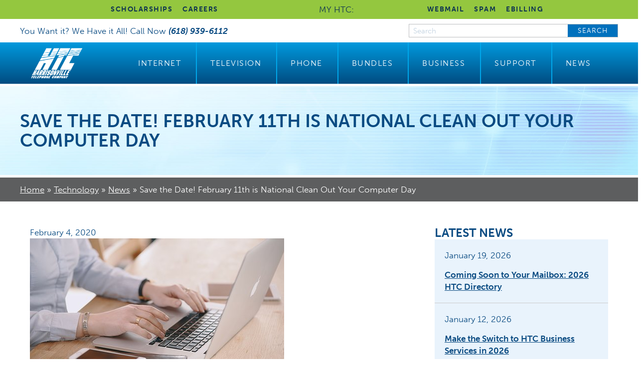

--- FILE ---
content_type: text/html; charset=UTF-8
request_url: https://www.htc.net/save-the-date-february-11th-is-national-clean-out-your-computer-day/
body_size: 20588
content:
<!DOCTYPE html>
<html dir="ltr" lang="en-US" prefix="og: https://ogp.me/ns#">
<head>
<meta charset="UTF-8" />
<script>
var gform;gform||(document.addEventListener("gform_main_scripts_loaded",function(){gform.scriptsLoaded=!0}),document.addEventListener("gform/theme/scripts_loaded",function(){gform.themeScriptsLoaded=!0}),window.addEventListener("DOMContentLoaded",function(){gform.domLoaded=!0}),gform={domLoaded:!1,scriptsLoaded:!1,themeScriptsLoaded:!1,isFormEditor:()=>"function"==typeof InitializeEditor,callIfLoaded:function(o){return!(!gform.domLoaded||!gform.scriptsLoaded||!gform.themeScriptsLoaded&&!gform.isFormEditor()||(gform.isFormEditor()&&console.warn("The use of gform.initializeOnLoaded() is deprecated in the form editor context and will be removed in Gravity Forms 3.1."),o(),0))},initializeOnLoaded:function(o){gform.callIfLoaded(o)||(document.addEventListener("gform_main_scripts_loaded",()=>{gform.scriptsLoaded=!0,gform.callIfLoaded(o)}),document.addEventListener("gform/theme/scripts_loaded",()=>{gform.themeScriptsLoaded=!0,gform.callIfLoaded(o)}),window.addEventListener("DOMContentLoaded",()=>{gform.domLoaded=!0,gform.callIfLoaded(o)}))},hooks:{action:{},filter:{}},addAction:function(o,r,e,t){gform.addHook("action",o,r,e,t)},addFilter:function(o,r,e,t){gform.addHook("filter",o,r,e,t)},doAction:function(o){gform.doHook("action",o,arguments)},applyFilters:function(o){return gform.doHook("filter",o,arguments)},removeAction:function(o,r){gform.removeHook("action",o,r)},removeFilter:function(o,r,e){gform.removeHook("filter",o,r,e)},addHook:function(o,r,e,t,n){null==gform.hooks[o][r]&&(gform.hooks[o][r]=[]);var d=gform.hooks[o][r];null==n&&(n=r+"_"+d.length),gform.hooks[o][r].push({tag:n,callable:e,priority:t=null==t?10:t})},doHook:function(r,o,e){var t;if(e=Array.prototype.slice.call(e,1),null!=gform.hooks[r][o]&&((o=gform.hooks[r][o]).sort(function(o,r){return o.priority-r.priority}),o.forEach(function(o){"function"!=typeof(t=o.callable)&&(t=window[t]),"action"==r?t.apply(null,e):e[0]=t.apply(null,e)})),"filter"==r)return e[0]},removeHook:function(o,r,t,n){var e;null!=gform.hooks[o][r]&&(e=(e=gform.hooks[o][r]).filter(function(o,r,e){return!!(null!=n&&n!=o.tag||null!=t&&t!=o.priority)}),gform.hooks[o][r]=e)}});
</script>

<meta name='viewport' content='width=device-width, initial-scale=1.0' />
<meta http-equiv='X-UA-Compatible' content='IE=edge' />
<link rel="profile" href="https://gmpg.org/xfn/11" />
<title>February 11th is National Clean Out Your Computer Day | HTC</title>
	<style>img:is([sizes="auto" i], [sizes^="auto," i]) { contain-intrinsic-size: 3000px 1500px }</style>
	
		<!-- All in One SEO Pro 4.9.3 - aioseo.com -->
	<meta name="robots" content="max-image-preview:large" />
	<meta name="author" content="HTC"/>
	<link rel="canonical" href="https://www.htc.net/save-the-date-february-11th-is-national-clean-out-your-computer-day/" />
	<meta name="generator" content="All in One SEO Pro (AIOSEO) 4.9.3" />
		<meta property="og:locale" content="en_US" />
		<meta property="og:site_name" content="HTC | Harrisonville Telephone Company | Waterloo, IL" />
		<meta property="og:type" content="activity" />
		<meta property="og:title" content="February 11th is National Clean Out Your Computer Day | HTC" />
		<meta property="og:url" content="https://www.htc.net/save-the-date-february-11th-is-national-clean-out-your-computer-day/" />
		<meta property="og:image" content="https://www.htc.net/wp-content/uploads/woman-3687084__340.jpg" />
		<meta property="og:image:secure_url" content="https://www.htc.net/wp-content/uploads/woman-3687084__340.jpg" />
		<meta property="og:image:width" content="510" />
		<meta property="og:image:height" content="340" />
		<meta name="twitter:card" content="summary" />
		<meta name="twitter:title" content="February 11th is National Clean Out Your Computer Day | HTC" />
		<meta name="twitter:image" content="https://htc.net/wp-content/uploads/2020/08/HTC-Blue-Logo.png" />
		<script type="application/ld+json" class="aioseo-schema">
			{"@context":"https:\/\/schema.org","@graph":[{"@type":"Article","@id":"https:\/\/www.htc.net\/save-the-date-february-11th-is-national-clean-out-your-computer-day\/#article","name":"February 11th is National Clean Out Your Computer Day | HTC","headline":"Save the Date! February 11th is National Clean Out Your Computer Day","author":{"@id":"https:\/\/www.htc.net\/author\/vervocity\/#author"},"publisher":{"@id":"https:\/\/www.htc.net\/#organization"},"image":{"@type":"ImageObject","url":"https:\/\/www.htc.net\/wp-content\/uploads\/woman-3687084__340.jpg","width":510,"height":340,"caption":"Internet Service"},"datePublished":"2020-02-04T00:13:15-06:00","dateModified":"2021-01-26T16:43:03-06:00","inLanguage":"en-US","mainEntityOfPage":{"@id":"https:\/\/www.htc.net\/save-the-date-february-11th-is-national-clean-out-your-computer-day\/#webpage"},"isPartOf":{"@id":"https:\/\/www.htc.net\/save-the-date-february-11th-is-national-clean-out-your-computer-day\/#webpage"},"articleSection":"Technology"},{"@type":"BreadcrumbList","@id":"https:\/\/www.htc.net\/save-the-date-february-11th-is-national-clean-out-your-computer-day\/#breadcrumblist","itemListElement":[{"@type":"ListItem","@id":"https:\/\/www.htc.net#listItem","position":1,"name":"Home","item":"https:\/\/www.htc.net","nextItem":{"@type":"ListItem","@id":"https:\/\/www.htc.net\/category\/technology\/#listItem","name":"Technology"}},{"@type":"ListItem","@id":"https:\/\/www.htc.net\/category\/technology\/#listItem","position":2,"name":"Technology","item":"https:\/\/www.htc.net\/category\/technology\/","nextItem":{"@type":"ListItem","@id":"https:\/\/www.htc.net\/save-the-date-february-11th-is-national-clean-out-your-computer-day\/#listItem","name":"Save the Date! February 11th is National Clean Out Your Computer Day"},"previousItem":{"@type":"ListItem","@id":"https:\/\/www.htc.net#listItem","name":"Home"}},{"@type":"ListItem","@id":"https:\/\/www.htc.net\/save-the-date-february-11th-is-national-clean-out-your-computer-day\/#listItem","position":3,"name":"Save the Date! February 11th is National Clean Out Your Computer Day","previousItem":{"@type":"ListItem","@id":"https:\/\/www.htc.net\/category\/technology\/#listItem","name":"Technology"}}]},{"@type":"Organization","@id":"https:\/\/www.htc.net\/#organization","name":"HTC","description":"Harrisonville Telephone Company | Waterloo, IL","url":"https:\/\/www.htc.net\/","telephone":"+16189396112","logo":{"@type":"ImageObject","url":"https:\/\/htc.net\/wp-content\/uploads\/2020\/08\/HTC-Blue-Logo.png","@id":"https:\/\/www.htc.net\/save-the-date-february-11th-is-national-clean-out-your-computer-day\/#organizationLogo"},"image":{"@id":"https:\/\/www.htc.net\/save-the-date-february-11th-is-national-clean-out-your-computer-day\/#organizationLogo"},"sameAs":["https:\/\/www.facebook.com\/people\/Harrisonville-Telephone-Company\/100057287844871\/"]},{"@type":"Person","@id":"https:\/\/www.htc.net\/author\/vervocity\/#author","url":"https:\/\/www.htc.net\/author\/vervocity\/","name":"HTC","image":{"@type":"ImageObject","@id":"https:\/\/www.htc.net\/save-the-date-february-11th-is-national-clean-out-your-computer-day\/#authorImage","url":"https:\/\/secure.gravatar.com\/avatar\/05b4869ef08470e2d3cc013de27b2e0faad548de23fcff5ee9be05441770c973?s=96&d=mm&r=g","width":96,"height":96,"caption":"HTC"}},{"@type":"WebPage","@id":"https:\/\/www.htc.net\/save-the-date-february-11th-is-national-clean-out-your-computer-day\/#webpage","url":"https:\/\/www.htc.net\/save-the-date-february-11th-is-national-clean-out-your-computer-day\/","name":"February 11th is National Clean Out Your Computer Day | HTC","inLanguage":"en-US","isPartOf":{"@id":"https:\/\/www.htc.net\/#website"},"breadcrumb":{"@id":"https:\/\/www.htc.net\/save-the-date-february-11th-is-national-clean-out-your-computer-day\/#breadcrumblist"},"author":{"@id":"https:\/\/www.htc.net\/author\/vervocity\/#author"},"creator":{"@id":"https:\/\/www.htc.net\/author\/vervocity\/#author"},"image":{"@type":"ImageObject","url":"https:\/\/www.htc.net\/wp-content\/uploads\/woman-3687084__340.jpg","@id":"https:\/\/www.htc.net\/save-the-date-february-11th-is-national-clean-out-your-computer-day\/#mainImage","width":510,"height":340,"caption":"Internet Service"},"primaryImageOfPage":{"@id":"https:\/\/www.htc.net\/save-the-date-february-11th-is-national-clean-out-your-computer-day\/#mainImage"},"datePublished":"2020-02-04T00:13:15-06:00","dateModified":"2021-01-26T16:43:03-06:00"},{"@type":"WebSite","@id":"https:\/\/www.htc.net\/#website","url":"https:\/\/www.htc.net\/","name":"HTC","description":"Harrisonville Telephone Company | Waterloo, IL","inLanguage":"en-US","publisher":{"@id":"https:\/\/www.htc.net\/#organization"}}]}
		</script>
		<!-- All in One SEO Pro -->

<link rel='dns-prefetch' href='//www.htc.net' />
<link rel="alternate" type="application/rss+xml" title="HTC &raquo; Feed" href="https://www.htc.net/feed/" />
<link rel="alternate" type="application/rss+xml" title="HTC &raquo; Comments Feed" href="https://www.htc.net/comments/feed/" />
<link rel="alternate" type="application/rss+xml" title="HTC &raquo; Save the Date! February 11th is National Clean Out Your Computer Day Comments Feed" href="https://www.htc.net/save-the-date-february-11th-is-national-clean-out-your-computer-day/feed/" />
<link rel="preload" href="https://www.htc.net/wp-content/plugins/bb-plugin/fonts/fontawesome/5.15.4/webfonts/fa-solid-900.woff2" as="font" type="font/woff2" crossorigin="anonymous">
<link rel="preload" href="https://www.htc.net/wp-content/plugins/bb-plugin/fonts/fontawesome/5.15.4/webfonts/fa-regular-400.woff2" as="font" type="font/woff2" crossorigin="anonymous">
		<!-- This site uses the Google Analytics by MonsterInsights plugin v9.11.1 - Using Analytics tracking - https://www.monsterinsights.com/ -->
							<script src="https://www.googletagmanager.com/gtag/js?id=G-TDRZG71EPT"  data-cfasync="false" data-wpfc-render="false" async></script>
			<script data-cfasync="false" data-wpfc-render="false">
				var mi_version = '9.11.1';
				var mi_track_user = true;
				var mi_no_track_reason = '';
								var MonsterInsightsDefaultLocations = {"page_location":"https:\/\/www.htc.net\/save-the-date-february-11th-is-national-clean-out-your-computer-day\/"};
								if ( typeof MonsterInsightsPrivacyGuardFilter === 'function' ) {
					var MonsterInsightsLocations = (typeof MonsterInsightsExcludeQuery === 'object') ? MonsterInsightsPrivacyGuardFilter( MonsterInsightsExcludeQuery ) : MonsterInsightsPrivacyGuardFilter( MonsterInsightsDefaultLocations );
				} else {
					var MonsterInsightsLocations = (typeof MonsterInsightsExcludeQuery === 'object') ? MonsterInsightsExcludeQuery : MonsterInsightsDefaultLocations;
				}

								var disableStrs = [
										'ga-disable-G-TDRZG71EPT',
									];

				/* Function to detect opted out users */
				function __gtagTrackerIsOptedOut() {
					for (var index = 0; index < disableStrs.length; index++) {
						if (document.cookie.indexOf(disableStrs[index] + '=true') > -1) {
							return true;
						}
					}

					return false;
				}

				/* Disable tracking if the opt-out cookie exists. */
				if (__gtagTrackerIsOptedOut()) {
					for (var index = 0; index < disableStrs.length; index++) {
						window[disableStrs[index]] = true;
					}
				}

				/* Opt-out function */
				function __gtagTrackerOptout() {
					for (var index = 0; index < disableStrs.length; index++) {
						document.cookie = disableStrs[index] + '=true; expires=Thu, 31 Dec 2099 23:59:59 UTC; path=/';
						window[disableStrs[index]] = true;
					}
				}

				if ('undefined' === typeof gaOptout) {
					function gaOptout() {
						__gtagTrackerOptout();
					}
				}
								window.dataLayer = window.dataLayer || [];

				window.MonsterInsightsDualTracker = {
					helpers: {},
					trackers: {},
				};
				if (mi_track_user) {
					function __gtagDataLayer() {
						dataLayer.push(arguments);
					}

					function __gtagTracker(type, name, parameters) {
						if (!parameters) {
							parameters = {};
						}

						if (parameters.send_to) {
							__gtagDataLayer.apply(null, arguments);
							return;
						}

						if (type === 'event') {
														parameters.send_to = monsterinsights_frontend.v4_id;
							var hookName = name;
							if (typeof parameters['event_category'] !== 'undefined') {
								hookName = parameters['event_category'] + ':' + name;
							}

							if (typeof MonsterInsightsDualTracker.trackers[hookName] !== 'undefined') {
								MonsterInsightsDualTracker.trackers[hookName](parameters);
							} else {
								__gtagDataLayer('event', name, parameters);
							}
							
						} else {
							__gtagDataLayer.apply(null, arguments);
						}
					}

					__gtagTracker('js', new Date());
					__gtagTracker('set', {
						'developer_id.dZGIzZG': true,
											});
					if ( MonsterInsightsLocations.page_location ) {
						__gtagTracker('set', MonsterInsightsLocations);
					}
										__gtagTracker('config', 'G-TDRZG71EPT', {"forceSSL":"true","link_attribution":"true"} );
										window.gtag = __gtagTracker;										(function () {
						/* https://developers.google.com/analytics/devguides/collection/analyticsjs/ */
						/* ga and __gaTracker compatibility shim. */
						var noopfn = function () {
							return null;
						};
						var newtracker = function () {
							return new Tracker();
						};
						var Tracker = function () {
							return null;
						};
						var p = Tracker.prototype;
						p.get = noopfn;
						p.set = noopfn;
						p.send = function () {
							var args = Array.prototype.slice.call(arguments);
							args.unshift('send');
							__gaTracker.apply(null, args);
						};
						var __gaTracker = function () {
							var len = arguments.length;
							if (len === 0) {
								return;
							}
							var f = arguments[len - 1];
							if (typeof f !== 'object' || f === null || typeof f.hitCallback !== 'function') {
								if ('send' === arguments[0]) {
									var hitConverted, hitObject = false, action;
									if ('event' === arguments[1]) {
										if ('undefined' !== typeof arguments[3]) {
											hitObject = {
												'eventAction': arguments[3],
												'eventCategory': arguments[2],
												'eventLabel': arguments[4],
												'value': arguments[5] ? arguments[5] : 1,
											}
										}
									}
									if ('pageview' === arguments[1]) {
										if ('undefined' !== typeof arguments[2]) {
											hitObject = {
												'eventAction': 'page_view',
												'page_path': arguments[2],
											}
										}
									}
									if (typeof arguments[2] === 'object') {
										hitObject = arguments[2];
									}
									if (typeof arguments[5] === 'object') {
										Object.assign(hitObject, arguments[5]);
									}
									if ('undefined' !== typeof arguments[1].hitType) {
										hitObject = arguments[1];
										if ('pageview' === hitObject.hitType) {
											hitObject.eventAction = 'page_view';
										}
									}
									if (hitObject) {
										action = 'timing' === arguments[1].hitType ? 'timing_complete' : hitObject.eventAction;
										hitConverted = mapArgs(hitObject);
										__gtagTracker('event', action, hitConverted);
									}
								}
								return;
							}

							function mapArgs(args) {
								var arg, hit = {};
								var gaMap = {
									'eventCategory': 'event_category',
									'eventAction': 'event_action',
									'eventLabel': 'event_label',
									'eventValue': 'event_value',
									'nonInteraction': 'non_interaction',
									'timingCategory': 'event_category',
									'timingVar': 'name',
									'timingValue': 'value',
									'timingLabel': 'event_label',
									'page': 'page_path',
									'location': 'page_location',
									'title': 'page_title',
									'referrer' : 'page_referrer',
								};
								for (arg in args) {
																		if (!(!args.hasOwnProperty(arg) || !gaMap.hasOwnProperty(arg))) {
										hit[gaMap[arg]] = args[arg];
									} else {
										hit[arg] = args[arg];
									}
								}
								return hit;
							}

							try {
								f.hitCallback();
							} catch (ex) {
							}
						};
						__gaTracker.create = newtracker;
						__gaTracker.getByName = newtracker;
						__gaTracker.getAll = function () {
							return [];
						};
						__gaTracker.remove = noopfn;
						__gaTracker.loaded = true;
						window['__gaTracker'] = __gaTracker;
					})();
									} else {
										console.log("");
					(function () {
						function __gtagTracker() {
							return null;
						}

						window['__gtagTracker'] = __gtagTracker;
						window['gtag'] = __gtagTracker;
					})();
									}
			</script>
							<!-- / Google Analytics by MonsterInsights -->
		<script>
window._wpemojiSettings = {"baseUrl":"https:\/\/s.w.org\/images\/core\/emoji\/16.0.1\/72x72\/","ext":".png","svgUrl":"https:\/\/s.w.org\/images\/core\/emoji\/16.0.1\/svg\/","svgExt":".svg","source":{"concatemoji":"https:\/\/www.htc.net\/wp-includes\/js\/wp-emoji-release.min.js?ver=6.8.3"}};
/*! This file is auto-generated */
!function(s,n){var o,i,e;function c(e){try{var t={supportTests:e,timestamp:(new Date).valueOf()};sessionStorage.setItem(o,JSON.stringify(t))}catch(e){}}function p(e,t,n){e.clearRect(0,0,e.canvas.width,e.canvas.height),e.fillText(t,0,0);var t=new Uint32Array(e.getImageData(0,0,e.canvas.width,e.canvas.height).data),a=(e.clearRect(0,0,e.canvas.width,e.canvas.height),e.fillText(n,0,0),new Uint32Array(e.getImageData(0,0,e.canvas.width,e.canvas.height).data));return t.every(function(e,t){return e===a[t]})}function u(e,t){e.clearRect(0,0,e.canvas.width,e.canvas.height),e.fillText(t,0,0);for(var n=e.getImageData(16,16,1,1),a=0;a<n.data.length;a++)if(0!==n.data[a])return!1;return!0}function f(e,t,n,a){switch(t){case"flag":return n(e,"\ud83c\udff3\ufe0f\u200d\u26a7\ufe0f","\ud83c\udff3\ufe0f\u200b\u26a7\ufe0f")?!1:!n(e,"\ud83c\udde8\ud83c\uddf6","\ud83c\udde8\u200b\ud83c\uddf6")&&!n(e,"\ud83c\udff4\udb40\udc67\udb40\udc62\udb40\udc65\udb40\udc6e\udb40\udc67\udb40\udc7f","\ud83c\udff4\u200b\udb40\udc67\u200b\udb40\udc62\u200b\udb40\udc65\u200b\udb40\udc6e\u200b\udb40\udc67\u200b\udb40\udc7f");case"emoji":return!a(e,"\ud83e\udedf")}return!1}function g(e,t,n,a){var r="undefined"!=typeof WorkerGlobalScope&&self instanceof WorkerGlobalScope?new OffscreenCanvas(300,150):s.createElement("canvas"),o=r.getContext("2d",{willReadFrequently:!0}),i=(o.textBaseline="top",o.font="600 32px Arial",{});return e.forEach(function(e){i[e]=t(o,e,n,a)}),i}function t(e){var t=s.createElement("script");t.src=e,t.defer=!0,s.head.appendChild(t)}"undefined"!=typeof Promise&&(o="wpEmojiSettingsSupports",i=["flag","emoji"],n.supports={everything:!0,everythingExceptFlag:!0},e=new Promise(function(e){s.addEventListener("DOMContentLoaded",e,{once:!0})}),new Promise(function(t){var n=function(){try{var e=JSON.parse(sessionStorage.getItem(o));if("object"==typeof e&&"number"==typeof e.timestamp&&(new Date).valueOf()<e.timestamp+604800&&"object"==typeof e.supportTests)return e.supportTests}catch(e){}return null}();if(!n){if("undefined"!=typeof Worker&&"undefined"!=typeof OffscreenCanvas&&"undefined"!=typeof URL&&URL.createObjectURL&&"undefined"!=typeof Blob)try{var e="postMessage("+g.toString()+"("+[JSON.stringify(i),f.toString(),p.toString(),u.toString()].join(",")+"));",a=new Blob([e],{type:"text/javascript"}),r=new Worker(URL.createObjectURL(a),{name:"wpTestEmojiSupports"});return void(r.onmessage=function(e){c(n=e.data),r.terminate(),t(n)})}catch(e){}c(n=g(i,f,p,u))}t(n)}).then(function(e){for(var t in e)n.supports[t]=e[t],n.supports.everything=n.supports.everything&&n.supports[t],"flag"!==t&&(n.supports.everythingExceptFlag=n.supports.everythingExceptFlag&&n.supports[t]);n.supports.everythingExceptFlag=n.supports.everythingExceptFlag&&!n.supports.flag,n.DOMReady=!1,n.readyCallback=function(){n.DOMReady=!0}}).then(function(){return e}).then(function(){var e;n.supports.everything||(n.readyCallback(),(e=n.source||{}).concatemoji?t(e.concatemoji):e.wpemoji&&e.twemoji&&(t(e.twemoji),t(e.wpemoji)))}))}((window,document),window._wpemojiSettings);
</script>
<style id='wp-emoji-styles-inline-css'>

	img.wp-smiley, img.emoji {
		display: inline !important;
		border: none !important;
		box-shadow: none !important;
		height: 1em !important;
		width: 1em !important;
		margin: 0 0.07em !important;
		vertical-align: -0.1em !important;
		background: none !important;
		padding: 0 !important;
	}
</style>
<link rel='stylesheet' id='wp-block-library-css' href='https://www.htc.net/wp-includes/css/dist/block-library/style.min.css?ver=6.8.3' media='all' />
<style id='wp-block-library-theme-inline-css'>
.wp-block-audio :where(figcaption){color:#555;font-size:13px;text-align:center}.is-dark-theme .wp-block-audio :where(figcaption){color:#ffffffa6}.wp-block-audio{margin:0 0 1em}.wp-block-code{border:1px solid #ccc;border-radius:4px;font-family:Menlo,Consolas,monaco,monospace;padding:.8em 1em}.wp-block-embed :where(figcaption){color:#555;font-size:13px;text-align:center}.is-dark-theme .wp-block-embed :where(figcaption){color:#ffffffa6}.wp-block-embed{margin:0 0 1em}.blocks-gallery-caption{color:#555;font-size:13px;text-align:center}.is-dark-theme .blocks-gallery-caption{color:#ffffffa6}:root :where(.wp-block-image figcaption){color:#555;font-size:13px;text-align:center}.is-dark-theme :root :where(.wp-block-image figcaption){color:#ffffffa6}.wp-block-image{margin:0 0 1em}.wp-block-pullquote{border-bottom:4px solid;border-top:4px solid;color:currentColor;margin-bottom:1.75em}.wp-block-pullquote cite,.wp-block-pullquote footer,.wp-block-pullquote__citation{color:currentColor;font-size:.8125em;font-style:normal;text-transform:uppercase}.wp-block-quote{border-left:.25em solid;margin:0 0 1.75em;padding-left:1em}.wp-block-quote cite,.wp-block-quote footer{color:currentColor;font-size:.8125em;font-style:normal;position:relative}.wp-block-quote:where(.has-text-align-right){border-left:none;border-right:.25em solid;padding-left:0;padding-right:1em}.wp-block-quote:where(.has-text-align-center){border:none;padding-left:0}.wp-block-quote.is-large,.wp-block-quote.is-style-large,.wp-block-quote:where(.is-style-plain){border:none}.wp-block-search .wp-block-search__label{font-weight:700}.wp-block-search__button{border:1px solid #ccc;padding:.375em .625em}:where(.wp-block-group.has-background){padding:1.25em 2.375em}.wp-block-separator.has-css-opacity{opacity:.4}.wp-block-separator{border:none;border-bottom:2px solid;margin-left:auto;margin-right:auto}.wp-block-separator.has-alpha-channel-opacity{opacity:1}.wp-block-separator:not(.is-style-wide):not(.is-style-dots){width:100px}.wp-block-separator.has-background:not(.is-style-dots){border-bottom:none;height:1px}.wp-block-separator.has-background:not(.is-style-wide):not(.is-style-dots){height:2px}.wp-block-table{margin:0 0 1em}.wp-block-table td,.wp-block-table th{word-break:normal}.wp-block-table :where(figcaption){color:#555;font-size:13px;text-align:center}.is-dark-theme .wp-block-table :where(figcaption){color:#ffffffa6}.wp-block-video :where(figcaption){color:#555;font-size:13px;text-align:center}.is-dark-theme .wp-block-video :where(figcaption){color:#ffffffa6}.wp-block-video{margin:0 0 1em}:root :where(.wp-block-template-part.has-background){margin-bottom:0;margin-top:0;padding:1.25em 2.375em}
</style>
<style id='classic-theme-styles-inline-css'>
/*! This file is auto-generated */
.wp-block-button__link{color:#fff;background-color:#32373c;border-radius:9999px;box-shadow:none;text-decoration:none;padding:calc(.667em + 2px) calc(1.333em + 2px);font-size:1.125em}.wp-block-file__button{background:#32373c;color:#fff;text-decoration:none}
</style>
<link rel='stylesheet' id='aioseo/css/src/vue/standalone/blocks/table-of-contents/global.scss-css' href='https://www.htc.net/wp-content/plugins/all-in-one-seo-pack-pro/dist/Pro/assets/css/table-of-contents/global.e90f6d47.css?ver=4.9.3' media='all' />
<link rel='stylesheet' id='aioseo/css/src/vue/standalone/blocks/pro/recipe/global.scss-css' href='https://www.htc.net/wp-content/plugins/all-in-one-seo-pack-pro/dist/Pro/assets/css/recipe/global.67a3275f.css?ver=4.9.3' media='all' />
<link rel='stylesheet' id='aioseo/css/src/vue/standalone/blocks/pro/product/global.scss-css' href='https://www.htc.net/wp-content/plugins/all-in-one-seo-pack-pro/dist/Pro/assets/css/product/global.61066cfb.css?ver=4.9.3' media='all' />
<style id='global-styles-inline-css'>
:root{--wp--preset--aspect-ratio--square: 1;--wp--preset--aspect-ratio--4-3: 4/3;--wp--preset--aspect-ratio--3-4: 3/4;--wp--preset--aspect-ratio--3-2: 3/2;--wp--preset--aspect-ratio--2-3: 2/3;--wp--preset--aspect-ratio--16-9: 16/9;--wp--preset--aspect-ratio--9-16: 9/16;--wp--preset--color--black: #000000;--wp--preset--color--cyan-bluish-gray: #abb8c3;--wp--preset--color--white: #ffffff;--wp--preset--color--pale-pink: #f78da7;--wp--preset--color--vivid-red: #cf2e2e;--wp--preset--color--luminous-vivid-orange: #ff6900;--wp--preset--color--luminous-vivid-amber: #fcb900;--wp--preset--color--light-green-cyan: #7bdcb5;--wp--preset--color--vivid-green-cyan: #00d084;--wp--preset--color--pale-cyan-blue: #8ed1fc;--wp--preset--color--vivid-cyan-blue: #0693e3;--wp--preset--color--vivid-purple: #9b51e0;--wp--preset--gradient--vivid-cyan-blue-to-vivid-purple: linear-gradient(135deg,rgba(6,147,227,1) 0%,rgb(155,81,224) 100%);--wp--preset--gradient--light-green-cyan-to-vivid-green-cyan: linear-gradient(135deg,rgb(122,220,180) 0%,rgb(0,208,130) 100%);--wp--preset--gradient--luminous-vivid-amber-to-luminous-vivid-orange: linear-gradient(135deg,rgba(252,185,0,1) 0%,rgba(255,105,0,1) 100%);--wp--preset--gradient--luminous-vivid-orange-to-vivid-red: linear-gradient(135deg,rgba(255,105,0,1) 0%,rgb(207,46,46) 100%);--wp--preset--gradient--very-light-gray-to-cyan-bluish-gray: linear-gradient(135deg,rgb(238,238,238) 0%,rgb(169,184,195) 100%);--wp--preset--gradient--cool-to-warm-spectrum: linear-gradient(135deg,rgb(74,234,220) 0%,rgb(151,120,209) 20%,rgb(207,42,186) 40%,rgb(238,44,130) 60%,rgb(251,105,98) 80%,rgb(254,248,76) 100%);--wp--preset--gradient--blush-light-purple: linear-gradient(135deg,rgb(255,206,236) 0%,rgb(152,150,240) 100%);--wp--preset--gradient--blush-bordeaux: linear-gradient(135deg,rgb(254,205,165) 0%,rgb(254,45,45) 50%,rgb(107,0,62) 100%);--wp--preset--gradient--luminous-dusk: linear-gradient(135deg,rgb(255,203,112) 0%,rgb(199,81,192) 50%,rgb(65,88,208) 100%);--wp--preset--gradient--pale-ocean: linear-gradient(135deg,rgb(255,245,203) 0%,rgb(182,227,212) 50%,rgb(51,167,181) 100%);--wp--preset--gradient--electric-grass: linear-gradient(135deg,rgb(202,248,128) 0%,rgb(113,206,126) 100%);--wp--preset--gradient--midnight: linear-gradient(135deg,rgb(2,3,129) 0%,rgb(40,116,252) 100%);--wp--preset--font-size--small: 13px;--wp--preset--font-size--medium: 20px;--wp--preset--font-size--large: 36px;--wp--preset--font-size--x-large: 42px;--wp--preset--spacing--20: 0.44rem;--wp--preset--spacing--30: 0.67rem;--wp--preset--spacing--40: 1rem;--wp--preset--spacing--50: 1.5rem;--wp--preset--spacing--60: 2.25rem;--wp--preset--spacing--70: 3.38rem;--wp--preset--spacing--80: 5.06rem;--wp--preset--shadow--natural: 6px 6px 9px rgba(0, 0, 0, 0.2);--wp--preset--shadow--deep: 12px 12px 50px rgba(0, 0, 0, 0.4);--wp--preset--shadow--sharp: 6px 6px 0px rgba(0, 0, 0, 0.2);--wp--preset--shadow--outlined: 6px 6px 0px -3px rgba(255, 255, 255, 1), 6px 6px rgba(0, 0, 0, 1);--wp--preset--shadow--crisp: 6px 6px 0px rgba(0, 0, 0, 1);}:where(.is-layout-flex){gap: 0.5em;}:where(.is-layout-grid){gap: 0.5em;}body .is-layout-flex{display: flex;}.is-layout-flex{flex-wrap: wrap;align-items: center;}.is-layout-flex > :is(*, div){margin: 0;}body .is-layout-grid{display: grid;}.is-layout-grid > :is(*, div){margin: 0;}:where(.wp-block-columns.is-layout-flex){gap: 2em;}:where(.wp-block-columns.is-layout-grid){gap: 2em;}:where(.wp-block-post-template.is-layout-flex){gap: 1.25em;}:where(.wp-block-post-template.is-layout-grid){gap: 1.25em;}.has-black-color{color: var(--wp--preset--color--black) !important;}.has-cyan-bluish-gray-color{color: var(--wp--preset--color--cyan-bluish-gray) !important;}.has-white-color{color: var(--wp--preset--color--white) !important;}.has-pale-pink-color{color: var(--wp--preset--color--pale-pink) !important;}.has-vivid-red-color{color: var(--wp--preset--color--vivid-red) !important;}.has-luminous-vivid-orange-color{color: var(--wp--preset--color--luminous-vivid-orange) !important;}.has-luminous-vivid-amber-color{color: var(--wp--preset--color--luminous-vivid-amber) !important;}.has-light-green-cyan-color{color: var(--wp--preset--color--light-green-cyan) !important;}.has-vivid-green-cyan-color{color: var(--wp--preset--color--vivid-green-cyan) !important;}.has-pale-cyan-blue-color{color: var(--wp--preset--color--pale-cyan-blue) !important;}.has-vivid-cyan-blue-color{color: var(--wp--preset--color--vivid-cyan-blue) !important;}.has-vivid-purple-color{color: var(--wp--preset--color--vivid-purple) !important;}.has-black-background-color{background-color: var(--wp--preset--color--black) !important;}.has-cyan-bluish-gray-background-color{background-color: var(--wp--preset--color--cyan-bluish-gray) !important;}.has-white-background-color{background-color: var(--wp--preset--color--white) !important;}.has-pale-pink-background-color{background-color: var(--wp--preset--color--pale-pink) !important;}.has-vivid-red-background-color{background-color: var(--wp--preset--color--vivid-red) !important;}.has-luminous-vivid-orange-background-color{background-color: var(--wp--preset--color--luminous-vivid-orange) !important;}.has-luminous-vivid-amber-background-color{background-color: var(--wp--preset--color--luminous-vivid-amber) !important;}.has-light-green-cyan-background-color{background-color: var(--wp--preset--color--light-green-cyan) !important;}.has-vivid-green-cyan-background-color{background-color: var(--wp--preset--color--vivid-green-cyan) !important;}.has-pale-cyan-blue-background-color{background-color: var(--wp--preset--color--pale-cyan-blue) !important;}.has-vivid-cyan-blue-background-color{background-color: var(--wp--preset--color--vivid-cyan-blue) !important;}.has-vivid-purple-background-color{background-color: var(--wp--preset--color--vivid-purple) !important;}.has-black-border-color{border-color: var(--wp--preset--color--black) !important;}.has-cyan-bluish-gray-border-color{border-color: var(--wp--preset--color--cyan-bluish-gray) !important;}.has-white-border-color{border-color: var(--wp--preset--color--white) !important;}.has-pale-pink-border-color{border-color: var(--wp--preset--color--pale-pink) !important;}.has-vivid-red-border-color{border-color: var(--wp--preset--color--vivid-red) !important;}.has-luminous-vivid-orange-border-color{border-color: var(--wp--preset--color--luminous-vivid-orange) !important;}.has-luminous-vivid-amber-border-color{border-color: var(--wp--preset--color--luminous-vivid-amber) !important;}.has-light-green-cyan-border-color{border-color: var(--wp--preset--color--light-green-cyan) !important;}.has-vivid-green-cyan-border-color{border-color: var(--wp--preset--color--vivid-green-cyan) !important;}.has-pale-cyan-blue-border-color{border-color: var(--wp--preset--color--pale-cyan-blue) !important;}.has-vivid-cyan-blue-border-color{border-color: var(--wp--preset--color--vivid-cyan-blue) !important;}.has-vivid-purple-border-color{border-color: var(--wp--preset--color--vivid-purple) !important;}.has-vivid-cyan-blue-to-vivid-purple-gradient-background{background: var(--wp--preset--gradient--vivid-cyan-blue-to-vivid-purple) !important;}.has-light-green-cyan-to-vivid-green-cyan-gradient-background{background: var(--wp--preset--gradient--light-green-cyan-to-vivid-green-cyan) !important;}.has-luminous-vivid-amber-to-luminous-vivid-orange-gradient-background{background: var(--wp--preset--gradient--luminous-vivid-amber-to-luminous-vivid-orange) !important;}.has-luminous-vivid-orange-to-vivid-red-gradient-background{background: var(--wp--preset--gradient--luminous-vivid-orange-to-vivid-red) !important;}.has-very-light-gray-to-cyan-bluish-gray-gradient-background{background: var(--wp--preset--gradient--very-light-gray-to-cyan-bluish-gray) !important;}.has-cool-to-warm-spectrum-gradient-background{background: var(--wp--preset--gradient--cool-to-warm-spectrum) !important;}.has-blush-light-purple-gradient-background{background: var(--wp--preset--gradient--blush-light-purple) !important;}.has-blush-bordeaux-gradient-background{background: var(--wp--preset--gradient--blush-bordeaux) !important;}.has-luminous-dusk-gradient-background{background: var(--wp--preset--gradient--luminous-dusk) !important;}.has-pale-ocean-gradient-background{background: var(--wp--preset--gradient--pale-ocean) !important;}.has-electric-grass-gradient-background{background: var(--wp--preset--gradient--electric-grass) !important;}.has-midnight-gradient-background{background: var(--wp--preset--gradient--midnight) !important;}.has-small-font-size{font-size: var(--wp--preset--font-size--small) !important;}.has-medium-font-size{font-size: var(--wp--preset--font-size--medium) !important;}.has-large-font-size{font-size: var(--wp--preset--font-size--large) !important;}.has-x-large-font-size{font-size: var(--wp--preset--font-size--x-large) !important;}
:where(.wp-block-post-template.is-layout-flex){gap: 1.25em;}:where(.wp-block-post-template.is-layout-grid){gap: 1.25em;}
:where(.wp-block-columns.is-layout-flex){gap: 2em;}:where(.wp-block-columns.is-layout-grid){gap: 2em;}
:root :where(.wp-block-pullquote){font-size: 1.5em;line-height: 1.6;}
</style>
<link rel='stylesheet' id='vi-style-css' href='https://www.htc.net/wp-content/plugins/vervocity-customizations/public/css/vi-style.css?ver=6.8.3' media='all' />
<link rel='stylesheet' id='wpa-style-css' href='https://www.htc.net/wp-content/plugins/wp-accessibility/css/wpa-style.css?ver=2.2.6' media='all' />
<style id='wpa-style-inline-css'>
:root { --admin-bar-top : 7px; }
</style>
<link rel='stylesheet' id='font-awesome-5-css' href='https://www.htc.net/wp-content/plugins/bb-plugin/fonts/fontawesome/5.15.4/css/all.min.css?ver=2.9.4.1' media='all' />
<link rel='stylesheet' id='font-awesome-css' href='https://www.htc.net/wp-content/plugins/bb-plugin/fonts/fontawesome/5.15.4/css/v4-shims.min.css?ver=2.9.4.1' media='all' />
<link rel='stylesheet' id='fl-builder-layout-bundle-3f9d22bd17d31316ffdfd24ce491741a-css' href='https://www.htc.net/wp-content/uploads/bb-plugin/cache/3f9d22bd17d31316ffdfd24ce491741a-layout-bundle.css?ver=2.9.4.1-1.5.2.1' media='all' />
<link rel='stylesheet' id='jquery-magnificpopup-css' href='https://www.htc.net/wp-content/plugins/bb-plugin/css/jquery.magnificpopup.min.css?ver=2.9.4.1' media='all' />
<link rel='stylesheet' id='bootstrap-css' href='https://www.htc.net/wp-content/themes/bb-theme/css/bootstrap.min.css?ver=1.7.8' media='all' />
<link rel='stylesheet' id='fl-automator-skin-css' href='https://www.htc.net/wp-content/uploads/bb-theme/skin-6964ff45a6822.css?ver=1.7.8' media='all' />
<link rel='stylesheet' id='fl-child-theme-css' href='https://www.htc.net/wp-content/themes/bb-theme-child/style.css?ver=6.8.3' media='all' />
<link rel='stylesheet' id='pp-animate-css' href='https://www.htc.net/wp-content/plugins/bbpowerpack/assets/css/animate.min.css?ver=3.5.1' media='all' />
<script src="https://www.htc.net/wp-content/plugins/google-analytics-for-wordpress/assets/js/frontend-gtag.min.js?ver=9.11.1" id="monsterinsights-frontend-script-js" async data-wp-strategy="async"></script>
<script data-cfasync="false" data-wpfc-render="false" id='monsterinsights-frontend-script-js-extra'>var monsterinsights_frontend = {"js_events_tracking":"true","download_extensions":"doc,pdf,ppt,zip,xls,docx,pptx,xlsx","inbound_paths":"[]","home_url":"https:\/\/www.htc.net","hash_tracking":"false","v4_id":"G-TDRZG71EPT"};</script>
<script src="https://www.htc.net/wp-includes/js/jquery/jquery.min.js?ver=3.7.1" id="jquery-core-js"></script>
<script src="https://www.htc.net/wp-includes/js/jquery/jquery-migrate.min.js?ver=3.4.1" id="jquery-migrate-js"></script>
<link rel="https://api.w.org/" href="https://www.htc.net/wp-json/" /><link rel="alternate" title="JSON" type="application/json" href="https://www.htc.net/wp-json/wp/v2/posts/1904" /><link rel="EditURI" type="application/rsd+xml" title="RSD" href="https://www.htc.net/xmlrpc.php?rsd" />
<meta name="generator" content="WordPress 6.8.3" />
<link rel='shortlink' href='https://www.htc.net/?p=1904' />
<link rel="alternate" title="oEmbed (JSON)" type="application/json+oembed" href="https://www.htc.net/wp-json/oembed/1.0/embed?url=https%3A%2F%2Fwww.htc.net%2Fsave-the-date-february-11th-is-national-clean-out-your-computer-day%2F" />
<link rel="alternate" title="oEmbed (XML)" type="text/xml+oembed" href="https://www.htc.net/wp-json/oembed/1.0/embed?url=https%3A%2F%2Fwww.htc.net%2Fsave-the-date-february-11th-is-national-clean-out-your-computer-day%2F&#038;format=xml" />
		<script>
			var bb_powerpack = {
				version: '2.40.9',
				getAjaxUrl: function() { return atob( 'aHR0cHM6Ly93d3cuaHRjLm5ldC93cC1hZG1pbi9hZG1pbi1hamF4LnBocA==' ); },
				callback: function() {},
				mapMarkerData: {},
				post_id: '1904',
				search_term: '',
				current_page: 'https://www.htc.net/save-the-date-february-11th-is-national-clean-out-your-computer-day/',
				conditionals: {
					is_front_page: false,
					is_home: false,
					is_archive: false,
					current_post_type: '',
					is_tax: false,
										is_author: false,
					current_author: false,
					is_search: false,
									}
			};
		</script>
		

<!-- This site is optimized with the Schema plugin v1.7.9.6 - https://schema.press -->
<script type="application/ld+json">[{"@context":"http:\/\/schema.org\/","@type":"WPHeader","url":"https:\/\/www.htc.net\/save-the-date-february-11th-is-national-clean-out-your-computer-day\/","headline":"Save the Date! February 11th is National Clean Out Your Computer Day","description":"In a few weeks, you’ll likely be doing some spring cleaning in your home, but there’s no reason..."},{"@context":"http:\/\/schema.org\/","@type":"WPFooter","url":"https:\/\/www.htc.net\/save-the-date-february-11th-is-national-clean-out-your-computer-day\/","headline":"Save the Date! February 11th is National Clean Out Your Computer Day","description":"In a few weeks, you’ll likely be doing some spring cleaning in your home, but there’s no reason...","copyrightYear":"2020"}]</script>



<!-- This site is optimized with the Schema plugin v1.7.9.6 - https://schema.press -->
<script type="application/ld+json">{"@context":"https:\/\/schema.org\/","@type":"BlogPosting","mainEntityOfPage":{"@type":"WebPage","@id":"https:\/\/www.htc.net\/save-the-date-february-11th-is-national-clean-out-your-computer-day\/"},"url":"https:\/\/www.htc.net\/save-the-date-february-11th-is-national-clean-out-your-computer-day\/","headline":"Save the Date! February 11th is National Clean Out Your Computer Day","datePublished":"2020-02-04T00:13:15-06:00","dateModified":"2021-01-26T16:43:03-06:00","publisher":{"@type":"Organization","@id":"https:\/\/www.htc.net\/#organization","name":"Harrisonville Telephone Company","logo":{"@type":"ImageObject","url":"https:\/\/www.htc.net\/wp-content\/uploads\/HTC-favicon.png","width":600,"height":60}},"image":{"@type":"ImageObject","url":"https:\/\/www.htc.net\/wp-content\/uploads\/woman-3687084__340.jpg","width":696,"height":340},"articleSection":"Technology","description":"In a few weeks, you’ll likely be doing some spring cleaning in your home, but there’s no reason to wait that long to clean out your computer. February 11th is National Clean Out Your Computer Day, a great reminder to declutter, update, and improve security settings on your laptop","author":{"@type":"Person","name":"HTC","url":"https:\/\/www.htc.net\/author\/vervocity\/","image":{"@type":"ImageObject","url":"https:\/\/secure.gravatar.com\/avatar\/05b4869ef08470e2d3cc013de27b2e0faad548de23fcff5ee9be05441770c973?s=96&d=mm&r=g","height":96,"width":96}}}</script>

<link rel="pingback" href="https://www.htc.net/xmlrpc.php">
<style>.recentcomments a{display:inline !important;padding:0 !important;margin:0 !important;}</style>

<!-- This site is optimized with the Schema plugin v1.7.9.6 - https://schema.press -->
<script type="application/ld+json">{
    "@context": "http://schema.org",
    "@type": "BreadcrumbList",
    "itemListElement": [
        {
            "@type": "ListItem",
            "position": 1,
            "item": {
                "@id": "https://www.htc.net",
                "name": "Home"
            }
        },
        {
            "@type": "ListItem",
            "position": 2,
            "item": {
                "@id": "https://www.htc.net/save-the-date-february-11th-is-national-clean-out-your-computer-day/",
                "name": "Save the Date! February 11th is National Clean Out Your Computer Day",
                "image": "https://www.htc.net/wp-content/uploads/woman-3687084__340.jpg"
            }
        }
    ]
}</script>

<link rel="icon" href="https://www.htc.net/wp-content/uploads/cropped-HTC-favicon-1-32x32.png" sizes="32x32" />
<link rel="icon" href="https://www.htc.net/wp-content/uploads/cropped-HTC-favicon-1-192x192.png" sizes="192x192" />
<link rel="apple-touch-icon" href="https://www.htc.net/wp-content/uploads/cropped-HTC-favicon-1-180x180.png" />
<meta name="msapplication-TileImage" content="https://www.htc.net/wp-content/uploads/cropped-HTC-favicon-1-270x270.png" />
<script>(function(w,d,s,l,i){w[l]=w[l]||[];w[l].push({'gtm.start':
new Date().getTime(),event:'gtm.js'});var f=d.getElementsByTagName(s)[0],
j=d.createElement(s),dl=l!='dataLayer'?'&l='+l:'';j.async=true;j.src=
'https://www.googletagmanager.com/gtm.js?id='+i+dl;f.parentNode.insertBefore(j,f);
})(window,document,'script','dataLayer','GTM-W5358QR');</script>
<link rel="preload" href="https://use.typekit.net/tfu5lcb.css" as="style" crossorigin="anonymous">
<link rel="stylesheet" href="https://use.typekit.net/tfu5lcb.css" crossorigin="anonymous">
</head>
<body class="wp-singular post-template-default single single-post postid-1904 single-format-standard wp-theme-bb-theme wp-child-theme-bb-theme-child fl-builder-2-9-4-1 fl-themer-1-5-2-1 fl-theme-1-7-8 fl-no-js fl-theme-builder-header fl-theme-builder-header-header fl-theme-builder-footer fl-theme-builder-footer-footer fl-theme-builder-singular fl-theme-builder-singular-blog-post-singular fl-theme-builder-part fl-theme-builder-part-bread-copy fl-framework-bootstrap fl-preset-default fl-full-width fl-has-sidebar fl-search-active" itemscope="itemscope" itemtype="https://schema.org/WebPage">

<a aria-label="Skip to content" class="fl-screen-reader-text" href="#fl-main-content">Skip to content</a><div class="fl-page">
	<header class="fl-builder-content fl-builder-content-16 fl-builder-global-templates-locked" data-post-id="16" data-type="header" data-sticky="0" data-sticky-on="" data-sticky-breakpoint="medium" data-shrink="0" data-overlay="0" data-overlay-bg="transparent" data-shrink-image-height="50px" role="banner" itemscope="itemscope" itemtype="http://schema.org/WPHeader"><div class="fl-row fl-row-full-width fl-row-bg-color fl-node-5f34301c9f098 fl-row-default-height fl-row-align-center vi-top-nav-row" data-node="5f34301c9f098">
	<div class="fl-row-content-wrap">
		<div class="uabb-row-separator uabb-top-row-separator" >
</div>
						<div class="fl-row-content fl-row-full-width fl-node-content">
		
<div class="fl-col-group fl-node-5f34301ca41f8 fl-col-group-equal-height fl-col-group-align-center fl-col-group-custom-width" data-node="5f34301ca41f8">
			<div class="fl-col fl-node-5f34301ca43b9 fl-col-bg-color fl-col-small fl-visible-desktop fl-visible-large" data-node="5f34301ca43b9">
	<div class="fl-col-content fl-node-content"><div class="fl-module fl-module-uabb-advanced-menu fl-node-5f34312682890" data-node="5f34312682890">
	<div class="fl-module-content fl-node-content">
			<div class="uabb-creative-menu
	 uabb-creative-menu-accordion-collapse	uabb-menu-default">
		<div class="uabb-creative-menu-mobile-toggle-container"><div class="uabb-creative-menu-mobile-toggle hamburger" tabindex="0"><div class="uabb-svg-container"><svg title="uabb-menu-toggle" version="1.1" class="hamburger-menu" xmlns="https://www.w3.org/2000/svg" xmlns:xlink="https://www.w3.org/1999/xlink" viewBox="0 0 50 50">
<rect class="uabb-hamburger-menu-top" width="50" height="10"/>
<rect class="uabb-hamburger-menu-middle" y="20" width="50" height="10"/>
<rect class="uabb-hamburger-menu-bottom" y="40" width="50" height="10"/>
</svg>
</div></div></div>			<div class="uabb-clear"></div>
					<ul id="menu-top-left-nav" class="menu uabb-creative-menu-horizontal uabb-toggle-none"><li id="menu-item-97" class="menu-item menu-item-type-post_type menu-item-object-page uabb-creative-menu uabb-cm-style"><a href="https://www.htc.net/scholarships/"><span class="menu-item-text">Scholarships</span></a></li>
<li id="menu-item-96" class="menu-item menu-item-type-post_type menu-item-object-page uabb-creative-menu uabb-cm-style"><a href="https://www.htc.net/careers/"><span class="menu-item-text">Careers</span></a></li>
</ul>	</div>

		</div>
</div>
</div>
</div>
			<div class="fl-col fl-node-5f34301ca43bd fl-col-bg-color fl-col-small fl-col-small-custom-width fl-visible-desktop fl-visible-large fl-visible-medium" data-node="5f34301ca43bd">
	<div class="fl-col-content fl-node-content"><div class="fl-module fl-module-rich-text fl-node-5f34304ecd2ba" data-node="5f34304ecd2ba">
	<div class="fl-module-content fl-node-content">
		<div class="fl-rich-text">
	<p>MY HTC:</p>
</div>
	</div>
</div>
</div>
</div>
			<div class="fl-col fl-node-5f34312aac843 fl-col-bg-color fl-col-small fl-col-small-custom-width" data-node="5f34312aac843">
	<div class="fl-col-content fl-node-content"><div class="fl-module fl-module-uabb-advanced-menu fl-node-5f3430b2ab43f" data-node="5f3430b2ab43f">
	<div class="fl-module-content fl-node-content">
			<div class="uabb-creative-menu
	 uabb-creative-menu-accordion-collapse	uabb-menu-default">
		<div class="uabb-creative-menu-mobile-toggle-container"><div class="uabb-creative-menu-mobile-toggle text" tabindex="0"><span class="uabb-creative-menu-mobile-toggle-label">Menu</span></div></div>			<div class="uabb-clear"></div>
					<ul id="menu-top-right-nav" class="menu uabb-creative-menu-horizontal uabb-toggle-none"><li id="menu-item-93" class="menu-item menu-item-type-custom menu-item-object-custom uabb-creative-menu uabb-cm-style"><a target="_blank"rel="noopener" href="https://mx2.htc.net/surgeweb"><span class="menu-item-text">Webmail</span></a></li>
<li id="menu-item-94" class="menu-item menu-item-type-custom menu-item-object-custom uabb-creative-menu uabb-cm-style"><a target="_blank"rel="noopener" href="https://mx2.htc.net:7443/cgi/user.cgi"><span class="menu-item-text">Spam</span></a></li>
<li id="menu-item-95" class="menu-item menu-item-type-custom menu-item-object-custom uabb-creative-menu uabb-cm-style"><a target="_blank"rel="noopener" href="https://olb.htc.net/"><span class="menu-item-text">eBilling</span></a></li>
</ul>	</div>

		</div>
</div>
</div>
</div>
	</div>
		</div>
	</div>
</div>
<div class="fl-row fl-row-full-width fl-row-bg-color fl-node-5f342cee22d0e fl-row-default-height fl-row-align-center fl-visible-desktop fl-visible-large fl-visible-medium vi-search-row" data-node="5f342cee22d0e">
	<div class="fl-row-content-wrap">
		<div class="uabb-row-separator uabb-top-row-separator" >
</div>
						<div class="fl-row-content fl-row-fixed-width fl-node-content">
		
<div class="fl-col-group fl-node-5f342cee269f9 fl-col-group-equal-height fl-col-group-align-center" data-node="5f342cee269f9">
			<div class="fl-col fl-node-5f342cee26be7 fl-col-bg-color" data-node="5f342cee26be7">
	<div class="fl-col-content fl-node-content"><div class="fl-module fl-module-rich-text fl-node-5f342ee45fa0d vi-main-phone" data-node="5f342ee45fa0d">
	<div class="fl-module-content fl-node-content">
		<div class="fl-rich-text">
	<p>You Want it? We Have it All! Call Now <a title="Call 618-939-6112" href="tel:6189396112" rel="noopener"><strong><em>(618) 939-6112</em></strong></a></p>
</div>
	</div>
</div>
</div>
</div>
			<div class="fl-col fl-node-5f342cee26bed fl-col-bg-color fl-col-small" data-node="5f342cee26bed">
	<div class="fl-col-content fl-node-content"><div class="fl-module fl-module-pp-search-form fl-node-5f342d1487e73" data-node="5f342d1487e73">
	<div class="fl-module-content fl-node-content">
		<div class="pp-search-form-wrap pp-search-form--style-classic pp-search-form--button-type-text">
	<form class="pp-search-form" role="search" action="https://www.htc.net" method="get" aria-label="Search form">
				<div class="pp-search-form__container">
						<label class="pp-screen-reader-text" for="pp-search-form__input-5f342d1487e73">
				Search			</label>
			<input id="pp-search-form__input-5f342d1487e73"  placeholder="Search" class="pp-search-form__input" type="search" name="s" title="Search" value="">
									<button class="pp-search-form__submit" type="submit">
									SEARCH							</button>
								</div>
			</form>
</div>	</div>
</div>
</div>
</div>
	</div>
		</div>
	</div>
</div>
<div class="fl-row fl-row-full-width fl-row-bg-gradient fl-node-5c647a946a222 fl-row-default-height fl-row-align-center vi-logo-nav-row" data-node="5c647a946a222">
	<div class="fl-row-content-wrap">
		<div class="uabb-row-separator uabb-top-row-separator" >
</div>
						<div class="fl-row-content fl-row-full-width fl-node-content">
		
<div class="fl-col-group fl-node-5c647a946a227 fl-col-group-equal-height fl-col-group-align-center fl-col-group-custom-width" data-node="5c647a946a227">
			<div class="fl-col fl-node-5c647a946a228 fl-col-bg-color fl-col-small fl-col-small-custom-width" data-node="5c647a946a228">
	<div class="fl-col-content fl-node-content"><div class="fl-module fl-module-photo fl-node-5c647cc1c7df9 site-logo" data-node="5c647cc1c7df9">
	<div class="fl-module-content fl-node-content">
		<div class="fl-photo fl-photo-align-center" itemscope itemtype="https://schema.org/ImageObject">
	<div class="fl-photo-content fl-photo-img-png">
				<a href="https://www.htc.net" target="_self" itemprop="url">
				<img loading="lazy" decoding="async" class="fl-photo-img wp-image-10438 size-full" src="https://www.htc.net/wp-content/uploads/HTC-Logo-white.png" alt="HTC-Logo-white" itemprop="image" height="120" width="200" title="HTC-Logo-white"  data-no-lazy="1" />
				</a>
					</div>
	</div>
	</div>
</div>
</div>
</div>
			<div class="fl-col fl-node-5c647a946a229 fl-col-bg-color fl-col-small-custom-width" data-node="5c647a946a229">
	<div class="fl-col-content fl-node-content"><div class="fl-module fl-module-pp-advanced-menu fl-node-5c647d2b4a926 no-print vi-main-nav" data-node="5c647d2b4a926">
	<div class="fl-module-content fl-node-content">
					<div class="pp-advanced-menu-mobile">
			<button class="pp-advanced-menu-mobile-toggle hamburger" tabindex="0" aria-label="Menu" aria-expanded="false">
				<div class="pp-hamburger"><div class="pp-hamburger-box"><div class="pp-hamburger-inner"></div></div></div>			</button>
			</div>
			<div class="pp-advanced-menu pp-advanced-menu-accordion-collapse pp-menu-default pp-menu-align-center pp-menu-position-below">
   	   	<div class="pp-clear"></div>
	<nav class="pp-menu-nav" aria-label="Menu" itemscope="itemscope" itemtype="https://schema.org/SiteNavigationElement">
		<ul id="menu-main-navigation" class="menu pp-advanced-menu-horizontal pp-toggle-none"><li id="menu-item-9661" class="menu-item menu-item-type-post_type menu-item-object-page menu-item-has-children pp-has-submenu"><div class="pp-has-submenu-container"><a href="https://www.htc.net/internet/"><span class="menu-item-text">Internet<span class="pp-menu-toggle" tabindex="0" aria-expanded="false" aria-label="Internet: submenu" role="button"></span></span></a></div><ul class="sub-menu">	<li id="menu-item-2319" class="menu-item menu-item-type-post_type menu-item-object-page"><a href="https://www.htc.net/fiber/"><span class="menu-item-text">Fiber</span></a></li>	<li id="menu-item-9663" class="menu-item menu-item-type-post_type menu-item-object-page"><a href="https://www.htc.net/internet/"><span class="menu-item-text">Internet</span></a></li>	<li id="menu-item-213" class="menu-item menu-item-type-post_type menu-item-object-page"><a href="https://www.htc.net/internet/advanced-wifi/"><span class="menu-item-text">Advanced WiFi</span></a></li>	<li id="menu-item-1189" class="menu-item menu-item-type-post_type menu-item-object-page"><a href="https://www.htc.net/internet/wireless-internet/"><span class="menu-item-text">Wireless Internet</span></a></li>	<li id="menu-item-6386" class="menu-item menu-item-type-post_type menu-item-object-page"><a href="https://www.htc.net/bundles/internet-phone/"><span class="menu-item-text">Bundle</span></a></li>	<li id="menu-item-11989" class="menu-item menu-item-type-post_type menu-item-object-page"><a href="https://www.htc.net/support/internet/speed-test/"><span class="menu-item-text">HTC Speed Test</span></a></li></ul></li><li id="menu-item-7509" class="menu-item menu-item-type-post_type menu-item-object-page menu-item-has-children pp-has-submenu"><div class="pp-has-submenu-container"><a href="https://www.htc.net/htc-tv-now-streaming-tv/"><span class="menu-item-text">Television<span class="pp-menu-toggle" tabindex="0" aria-expanded="false" aria-label="Television: submenu" role="button"></span></span></a></div><ul class="sub-menu">	<li id="menu-item-7508" class="menu-item menu-item-type-post_type menu-item-object-page"><a href="https://www.htc.net/htc-tv-now-streaming-tv/"><span class="menu-item-text">HTC TV NOW: Streaming TV</span></a></li>	<li id="menu-item-10441" class="menu-item menu-item-type-post_type menu-item-object-page"><a href="https://www.htc.net/htc-tv-now-streaming-tv/htc-tv-now-go/"><span class="menu-item-text">HTC TV NOW Go</span></a></li>	<li id="menu-item-7087" class="menu-item menu-item-type-post_type menu-item-object-page"><a href="https://www.htc.net/streaming-video-offers/"><span class="menu-item-text">Streaming Video Offers</span></a></li></ul></li><li id="menu-item-76" class="menu-item menu-item-type-post_type menu-item-object-page menu-item-has-children pp-has-submenu"><div class="pp-has-submenu-container"><a href="https://www.htc.net/phone/"><span class="menu-item-text">Phone<span class="pp-menu-toggle" tabindex="0" aria-expanded="false" aria-label="Phone: submenu" role="button"></span></span></a></div><ul class="sub-menu">	<li id="menu-item-7570" class="menu-item menu-item-type-post_type menu-item-object-page"><a href="https://www.htc.net/phone/730-area-code/"><span class="menu-item-text">New 730 Area Code Info</span></a></li></ul></li><li id="menu-item-6404" class="menu-item menu-item-type-post_type menu-item-object-page menu-item-has-children pp-has-submenu"><div class="pp-has-submenu-container"><a href="https://www.htc.net/bundles/"><span class="menu-item-text">Bundles<span class="pp-menu-toggle" tabindex="0" aria-expanded="false" aria-label="Bundles: submenu" role="button"></span></span></a></div><ul class="sub-menu">	<li id="menu-item-6018" class="menu-item menu-item-type-post_type menu-item-object-page"><a href="https://www.htc.net/service-availability/"><span class="menu-item-text">Check Service Availability</span></a></li>	<li id="menu-item-358" class="menu-item menu-item-type-post_type menu-item-object-page"><a href="https://www.htc.net/bundles/internet-phone/"><span class="menu-item-text">Internet + Phone</span></a></li>	<li id="menu-item-204" class="menu-item menu-item-type-post_type menu-item-object-page"><a href="https://www.htc.net/contact/residential-request/"><span class="menu-item-text">Get Started Info</span></a></li></ul></li><li id="menu-item-77" class="menu-item menu-item-type-post_type menu-item-object-page menu-item-has-children pp-has-submenu"><div class="pp-has-submenu-container"><a href="https://www.htc.net/business/"><span class="menu-item-text">Business<span class="pp-menu-toggle" tabindex="0" aria-expanded="false" aria-label="Business: submenu" role="button"></span></span></a></div><ul class="sub-menu">	<li id="menu-item-224" class="menu-item menu-item-type-post_type menu-item-object-page"><a href="https://www.htc.net/business/business-bundles/"><span class="menu-item-text">Business Bundles</span></a></li>	<li id="menu-item-365" class="menu-item menu-item-type-post_type menu-item-object-page"><a href="https://www.htc.net/business/business-services/"><span class="menu-item-text">Business Services</span></a></li>	<li id="menu-item-225" class="menu-item menu-item-type-post_type menu-item-object-page"><a href="https://www.htc.net/business/web-hosting/"><span class="menu-item-text">Web Hosting</span></a></li>	<li id="menu-item-1038" class="menu-item menu-item-type-post_type menu-item-object-page"><a href="https://www.htc.net/business/support/"><span class="menu-item-text">Business Support</span></a></li>	<li id="menu-item-2300" class="menu-item menu-item-type-post_type menu-item-object-page"><a href="https://www.htc.net/business/business-spotlight/"><span class="menu-item-text">Business Spotlight</span></a></li></ul></li><li id="menu-item-78" class="menu-item menu-item-type-post_type menu-item-object-page menu-item-has-children pp-has-submenu"><div class="pp-has-submenu-container"><a href="https://www.htc.net/support/"><span class="menu-item-text">Support<span class="pp-menu-toggle" tabindex="0" aria-expanded="false" aria-label="Support: submenu" role="button"></span></span></a></div><ul class="sub-menu">	<li id="menu-item-228" class="menu-item menu-item-type-post_type menu-item-object-page"><a href="https://www.htc.net/support/internet/"><span class="menu-item-text">Internet Support</span></a></li>	<li id="menu-item-6382" class="menu-item menu-item-type-post_type menu-item-object-page"><a href="https://www.htc.net/htc-tv-now-streaming-tv/support/"><span class="menu-item-text">HTC TV Now Support</span></a></li>	<li id="menu-item-411" class="menu-item menu-item-type-post_type menu-item-object-page"><a href="https://www.htc.net/support/telephone/"><span class="menu-item-text">Telephone Support</span></a></li>	<li id="menu-item-1623" class="menu-item menu-item-type-post_type menu-item-object-page"><a href="https://www.htc.net/support/remote-support-service/"><span class="menu-item-text">Remote Support Service</span></a></li></ul></li><li id="menu-item-79" class="vi-last-menu-item menu-item menu-item-type-post_type menu-item-object-page"><a href="https://www.htc.net/news/"><span class="menu-item-text">News</span></a></li><li id="menu-item-2193" class="vi-mobile-only menu-item menu-item-type-post_type menu-item-object-page"><a href="https://www.htc.net/scholarships/"><span class="menu-item-text">Scholarships</span></a></li><li id="menu-item-2194" class="vi-mobile-only menu-item menu-item-type-post_type menu-item-object-page"><a href="https://www.htc.net/careers/"><span class="menu-item-text">Careers</span></a></li></ul>	</nav>
</div>
<script type="text/html" id="pp-menu-5c647d2b4a926"><div class="pp-advanced-menu pp-advanced-menu-accordion-collapse full-screen pp-menu-position-below">
	<div class="pp-clear"></div>
	<nav class="pp-menu-nav pp-menu-overlay pp-overlay-fade" aria-label="Menu" itemscope="itemscope" itemtype="https://schema.org/SiteNavigationElement">
		<div class="pp-menu-close-btn"></div>
		<ul id="menu-main-navigation-1" class="menu pp-advanced-menu-horizontal pp-toggle-none"><li id="menu-item-9661" class="menu-item menu-item-type-post_type menu-item-object-page menu-item-has-children pp-has-submenu"><div class="pp-has-submenu-container"><a href="https://www.htc.net/internet/"><span class="menu-item-text">Internet<span class="pp-menu-toggle" tabindex="0" aria-expanded="false" aria-label="Internet: submenu" role="button"></span></span></a></div><ul class="sub-menu">	<li id="menu-item-2319" class="menu-item menu-item-type-post_type menu-item-object-page"><a href="https://www.htc.net/fiber/"><span class="menu-item-text">Fiber</span></a></li>	<li id="menu-item-9663" class="menu-item menu-item-type-post_type menu-item-object-page"><a href="https://www.htc.net/internet/"><span class="menu-item-text">Internet</span></a></li>	<li id="menu-item-213" class="menu-item menu-item-type-post_type menu-item-object-page"><a href="https://www.htc.net/internet/advanced-wifi/"><span class="menu-item-text">Advanced WiFi</span></a></li>	<li id="menu-item-1189" class="menu-item menu-item-type-post_type menu-item-object-page"><a href="https://www.htc.net/internet/wireless-internet/"><span class="menu-item-text">Wireless Internet</span></a></li>	<li id="menu-item-6386" class="menu-item menu-item-type-post_type menu-item-object-page"><a href="https://www.htc.net/bundles/internet-phone/"><span class="menu-item-text">Bundle</span></a></li>	<li id="menu-item-11989" class="menu-item menu-item-type-post_type menu-item-object-page"><a href="https://www.htc.net/support/internet/speed-test/"><span class="menu-item-text">HTC Speed Test</span></a></li></ul></li><li id="menu-item-7509" class="menu-item menu-item-type-post_type menu-item-object-page menu-item-has-children pp-has-submenu"><div class="pp-has-submenu-container"><a href="https://www.htc.net/htc-tv-now-streaming-tv/"><span class="menu-item-text">Television<span class="pp-menu-toggle" tabindex="0" aria-expanded="false" aria-label="Television: submenu" role="button"></span></span></a></div><ul class="sub-menu">	<li id="menu-item-7508" class="menu-item menu-item-type-post_type menu-item-object-page"><a href="https://www.htc.net/htc-tv-now-streaming-tv/"><span class="menu-item-text">HTC TV NOW: Streaming TV</span></a></li>	<li id="menu-item-10441" class="menu-item menu-item-type-post_type menu-item-object-page"><a href="https://www.htc.net/htc-tv-now-streaming-tv/htc-tv-now-go/"><span class="menu-item-text">HTC TV NOW Go</span></a></li>	<li id="menu-item-7087" class="menu-item menu-item-type-post_type menu-item-object-page"><a href="https://www.htc.net/streaming-video-offers/"><span class="menu-item-text">Streaming Video Offers</span></a></li></ul></li><li id="menu-item-76" class="menu-item menu-item-type-post_type menu-item-object-page menu-item-has-children pp-has-submenu"><div class="pp-has-submenu-container"><a href="https://www.htc.net/phone/"><span class="menu-item-text">Phone<span class="pp-menu-toggle" tabindex="0" aria-expanded="false" aria-label="Phone: submenu" role="button"></span></span></a></div><ul class="sub-menu">	<li id="menu-item-7570" class="menu-item menu-item-type-post_type menu-item-object-page"><a href="https://www.htc.net/phone/730-area-code/"><span class="menu-item-text">New 730 Area Code Info</span></a></li></ul></li><li id="menu-item-6404" class="menu-item menu-item-type-post_type menu-item-object-page menu-item-has-children pp-has-submenu"><div class="pp-has-submenu-container"><a href="https://www.htc.net/bundles/"><span class="menu-item-text">Bundles<span class="pp-menu-toggle" tabindex="0" aria-expanded="false" aria-label="Bundles: submenu" role="button"></span></span></a></div><ul class="sub-menu">	<li id="menu-item-6018" class="menu-item menu-item-type-post_type menu-item-object-page"><a href="https://www.htc.net/service-availability/"><span class="menu-item-text">Check Service Availability</span></a></li>	<li id="menu-item-358" class="menu-item menu-item-type-post_type menu-item-object-page"><a href="https://www.htc.net/bundles/internet-phone/"><span class="menu-item-text">Internet + Phone</span></a></li>	<li id="menu-item-204" class="menu-item menu-item-type-post_type menu-item-object-page"><a href="https://www.htc.net/contact/residential-request/"><span class="menu-item-text">Get Started Info</span></a></li></ul></li><li id="menu-item-77" class="menu-item menu-item-type-post_type menu-item-object-page menu-item-has-children pp-has-submenu"><div class="pp-has-submenu-container"><a href="https://www.htc.net/business/"><span class="menu-item-text">Business<span class="pp-menu-toggle" tabindex="0" aria-expanded="false" aria-label="Business: submenu" role="button"></span></span></a></div><ul class="sub-menu">	<li id="menu-item-224" class="menu-item menu-item-type-post_type menu-item-object-page"><a href="https://www.htc.net/business/business-bundles/"><span class="menu-item-text">Business Bundles</span></a></li>	<li id="menu-item-365" class="menu-item menu-item-type-post_type menu-item-object-page"><a href="https://www.htc.net/business/business-services/"><span class="menu-item-text">Business Services</span></a></li>	<li id="menu-item-225" class="menu-item menu-item-type-post_type menu-item-object-page"><a href="https://www.htc.net/business/web-hosting/"><span class="menu-item-text">Web Hosting</span></a></li>	<li id="menu-item-1038" class="menu-item menu-item-type-post_type menu-item-object-page"><a href="https://www.htc.net/business/support/"><span class="menu-item-text">Business Support</span></a></li>	<li id="menu-item-2300" class="menu-item menu-item-type-post_type menu-item-object-page"><a href="https://www.htc.net/business/business-spotlight/"><span class="menu-item-text">Business Spotlight</span></a></li></ul></li><li id="menu-item-78" class="menu-item menu-item-type-post_type menu-item-object-page menu-item-has-children pp-has-submenu"><div class="pp-has-submenu-container"><a href="https://www.htc.net/support/"><span class="menu-item-text">Support<span class="pp-menu-toggle" tabindex="0" aria-expanded="false" aria-label="Support: submenu" role="button"></span></span></a></div><ul class="sub-menu">	<li id="menu-item-228" class="menu-item menu-item-type-post_type menu-item-object-page"><a href="https://www.htc.net/support/internet/"><span class="menu-item-text">Internet Support</span></a></li>	<li id="menu-item-6382" class="menu-item menu-item-type-post_type menu-item-object-page"><a href="https://www.htc.net/htc-tv-now-streaming-tv/support/"><span class="menu-item-text">HTC TV Now Support</span></a></li>	<li id="menu-item-411" class="menu-item menu-item-type-post_type menu-item-object-page"><a href="https://www.htc.net/support/telephone/"><span class="menu-item-text">Telephone Support</span></a></li>	<li id="menu-item-1623" class="menu-item menu-item-type-post_type menu-item-object-page"><a href="https://www.htc.net/support/remote-support-service/"><span class="menu-item-text">Remote Support Service</span></a></li></ul></li><li id="menu-item-79" class="vi-last-menu-item menu-item menu-item-type-post_type menu-item-object-page"><a href="https://www.htc.net/news/"><span class="menu-item-text">News</span></a></li><li id="menu-item-2193" class="vi-mobile-only menu-item menu-item-type-post_type menu-item-object-page"><a href="https://www.htc.net/scholarships/"><span class="menu-item-text">Scholarships</span></a></li><li id="menu-item-2194" class="vi-mobile-only menu-item menu-item-type-post_type menu-item-object-page"><a href="https://www.htc.net/careers/"><span class="menu-item-text">Careers</span></a></li></ul>	</nav>
</div>
</script>	</div>
</div>
</div>
</div>
	</div>
		</div>
	</div>
</div>
<div class="fl-row fl-row-full-width fl-row-bg-none fl-node-5f8755cbca6c2 fl-row-default-height fl-row-align-center fl-visible-mobile" data-node="5f8755cbca6c2">
	<div class="fl-row-content-wrap">
		<div class="uabb-row-separator uabb-top-row-separator" >
</div>
						<div class="fl-row-content fl-row-fixed-width fl-node-content">
		
<div class="fl-col-group fl-node-5f8755cbd328e fl-col-group-equal-height fl-col-group-align-center fl-col-group-custom-width" data-node="5f8755cbd328e">
			<div class="fl-col fl-node-5f8755cbd3485 fl-col-bg-color fl-col-small fl-col-small-custom-width" data-node="5f8755cbd3485">
	<div class="fl-col-content fl-node-content"><div class="fl-module fl-module-rich-text fl-node-5fa95f27a9a92 vi-main-phone" data-node="5fa95f27a9a92">
	<div class="fl-module-content fl-node-content">
		<div class="fl-rich-text">
	<p>Call <a title="Call 618-939-6112" href="tel:6189396112" rel="noopener"><strong><em>(618) 939-6112</em></strong></a></p>
</div>
	</div>
</div>
</div>
</div>
			<div class="fl-col fl-node-5f8755cbd3489 fl-col-bg-color" data-node="5f8755cbd3489">
	<div class="fl-col-content fl-node-content"><div class="fl-module fl-module-pp-search-form fl-node-5f8756405b401" data-node="5f8756405b401">
	<div class="fl-module-content fl-node-content">
		<div class="pp-search-form-wrap pp-search-form--style-full_screen pp-search-form--button-type-icon">
	<form class="pp-search-form" role="search" action="https://www.htc.net" method="get" aria-label="Search form">
					<div class="pp-search-form__toggle">
				<i class="fa fa-search" aria-hidden="true"></i>				<span class="pp-screen-reader-text">Search</span>
			</div>
				<div class="pp-search-form__container">
						<label class="pp-screen-reader-text" for="pp-search-form__input-5f8756405b401">
				Search			</label>
			<input id="pp-search-form__input-5f8756405b401"  placeholder="Search" class="pp-search-form__input" type="search" name="s" title="Search" value="">
												<div class="pp-search-form--lightbox-close">
				<span class="pp-icon-close" aria-hidden="true">
					<svg viewbox="0 0 40 40">
						<path class="close-x" d="M 10,10 L 30,30 M 30,10 L 10,30" />
					</svg>
				</span>
				<span class="pp-screen-reader-text">Close</span>
			</div>
					</div>
			</form>
</div>	</div>
</div>
</div>
</div>
	</div>
		</div>
	</div>
</div>
</header><div class="uabb-js-breakpoint" style="display: none;"></div><div class="fl-builder-content fl-builder-content-1968 fl-builder-global-templates-locked" data-post-id="1968" data-type="part"><div class="fl-row fl-row-full-width fl-row-bg-photo fl-node-5f85d4770edd4 fl-row-default-height fl-row-align-center page-title" data-node="5f85d4770edd4">
	<div class="fl-row-content-wrap">
		<div class="uabb-row-separator uabb-top-row-separator" >
</div>
						<div class="fl-row-content fl-row-fixed-width fl-node-content">
		
<div class="fl-col-group fl-node-600b4d327d5ab" data-node="600b4d327d5ab">
			<div class="fl-col fl-node-600b4d327d7c2 fl-col-bg-color" data-node="600b4d327d7c2">
	<div class="fl-col-content fl-node-content"><div class="fl-module fl-module-heading fl-node-5f85d4770edda" data-node="5f85d4770edda">
	<div class="fl-module-content fl-node-content">
		<h1 class="fl-heading">
		<span class="fl-heading-text">Save the Date! February 11th is National Clean Out Your Computer Day</span>
	</h1>
	</div>
</div>
</div>
</div>
	</div>

<div class="fl-col-group fl-node-5f85d4e8bc07e fl-col-group-equal-height fl-col-group-align-center fl-col-group-custom-width" data-node="5f85d4e8bc07e">
							</div>
		</div>
	</div>
</div>
</div><div class="uabb-js-breakpoint" style="display: none;"></div><div class="fl-builder-content fl-builder-content-675 fl-builder-global-templates-locked" data-post-id="675" data-type="part"><div class="fl-row fl-row-full-width fl-row-bg-color fl-node-5f74f8ed0bbf3 fl-row-default-height fl-row-align-center" data-node="5f74f8ed0bbf3">
	<div class="fl-row-content-wrap">
		<div class="uabb-row-separator uabb-top-row-separator" >
</div>
						<div class="fl-row-content fl-row-fixed-width fl-node-content">
		
<div class="fl-col-group fl-node-5f74f8ed0bbee" data-node="5f74f8ed0bbee">
			<div class="fl-col fl-node-5f74f8ed0bbf1 fl-col-bg-color" data-node="5f74f8ed0bbf1">
	<div class="fl-col-content fl-node-content"><div class="fl-module fl-module-pp-breadcrumbs fl-node-5f74f8ed0bbf2" data-node="5f74f8ed0bbf2">
	<div class="fl-module-content fl-node-content">
		<div class="pp-breadcrumbs pp-breadcrumbs-navxt">
	<!-- Breadcrumb NavXT 7.4.1 -->
<span property="itemListElement" typeof="ListItem"><a property="item" typeof="WebPage" title="Go to HTC." href="https://www.htc.net" class="home" ><span property="name">Home</span></a><meta property="position" content="1"></span> »  <span property="itemListElement" typeof="ListItem"><a property="item" typeof="WebPage" title="Go to the Technology category archives." href="https://www.htc.net/category/technology/" class="taxonomy category" ><span property="name">Technology</span></a><meta property="position" content="2"></span> »  <a href="/news/">News</a>  »  <span property="itemListElement" typeof="ListItem"><span property="name" class="post post-post current-item">Save the Date! February 11th is National Clean Out Your Computer Day</span><meta property="url" content="https://www.htc.net/save-the-date-february-11th-is-national-clean-out-your-computer-day/"><meta property="position" content="3"></span></div>	</div>
</div>
</div>
</div>
	</div>
		</div>
	</div>
</div>
</div><div class="uabb-js-breakpoint" style="display: none;"></div>	<div id="fl-main-content" class="fl-page-content" itemprop="mainContentOfPage" role="main">

		<div class="fl-builder-content fl-builder-content-1957 fl-builder-global-templates-locked" data-post-id="1957"><div class="fl-row fl-row-fixed-width fl-row-bg-none fl-node-5f85cc2eb25f7 fl-row-default-height fl-row-align-center" data-node="5f85cc2eb25f7">
	<div class="fl-row-content-wrap">
		<div class="uabb-row-separator uabb-top-row-separator" >
</div>
						<div class="fl-row-content fl-row-fixed-width fl-node-content">
		
<div class="fl-col-group fl-node-5f85cc2eb25fc fl-col-group-custom-width" data-node="5f85cc2eb25fc">
			<div class="fl-col fl-node-5f85cc2eb25fe fl-col-bg-color" data-node="5f85cc2eb25fe">
	<div class="fl-col-content fl-node-content"><div class="fl-module fl-module-fl-post-info fl-node-5f85cc88699ad" data-node="5f85cc88699ad">
	<div class="fl-module-content fl-node-content">
		<span class="fl-post-info-date">February 4, 2020</span>	</div>
</div>
<div class="fl-module fl-module-photo fl-node-5f85d71b1afb7" data-node="5f85d71b1afb7">
	<div class="fl-module-content fl-node-content">
		<div class="fl-photo fl-photo-align-left" itemscope itemtype="https://schema.org/ImageObject">
	<div class="fl-photo-content fl-photo-img-jpg">
				<img loading="lazy" decoding="async" class="fl-photo-img wp-image-1905 size-full" src="https://www.htc.net/wp-content/uploads/woman-3687084__340.jpg" alt="Internet Service" itemprop="image" height="340" width="510" title="woman-3687084__340" srcset="https://www.htc.net/wp-content/uploads/woman-3687084__340.jpg 510w, https://www.htc.net/wp-content/uploads/woman-3687084__340-300x200.jpg 300w" sizes="auto, (max-width: 510px) 100vw, 510px" />
					</div>
	</div>
	</div>
</div>
<div class="fl-module fl-module-fl-post-content fl-node-5f85cc6633d60" data-node="5f85cc6633d60">
	<div class="fl-module-content fl-node-content">
		<p>In a few weeks, you’ll likely be doing some spring cleaning in your home, but there’s no reason to wait that long to clean out your computer. February 11<sup>th</sup> is National Clean Out Your Computer Day, a great reminder to declutter, update, and improve security settings on your laptop or PC. It may seem like a daunting task, but it really doesn’t take long. And just like when you’re finished cleaning the house, you’ll feel so good when it’s done!</p>
<p>&nbsp;</p>
<p><strong>Why You Should Clean Out Your Computer</strong></p>
<p>There are lots of good reasons to tackle the mess of apps, documents, photos and other files on your computer. Here are just a few:</p>
<p><em>Boost productivity. </em>With <a title="50 MBPS High-Speed Internet" href="https://www.htc.net/internet/">HTC’s reliable Internet</a>, you’ve already got a jump on productivity, but if your desktop is cluttered with shortcut icons and your files are stored all over the place, there’s no way you can quickly access what you’re looking for. Delete items you no longer need and organize your files into folders that make sense, and you’ll be able to find things much faster.</p>
<p><em>Speed up your computer</em>. Many apps and cloud-based applications can slow your Internet down, even with <a title="50 MBPS High-Speed Internet" href="https://www.htc.net/internet/">HTC’s fast Internet</a>. Close those you aren’t using and you’ll be surprised how much faster your Internet connection is. Clearing your hard drive of programs that take up memory space will also allow your device to work more efficiently.</p>
<p><em>Protect your privacy. </em>There may be viruses and malware in your computer that threaten your personal information. It’s a good idea to look for these regularly and get rid of them. And don’t forget to check out HTC’s <a title="50 MBPS High-Speed Internet" href="https://www.htc.net/internet/">SecureIT Web Security</a>, it can help put your privacy fears to rest.</p>
<p>&nbsp;</p>
<p><strong>Important Things to Keep In Mind While Cleaning Your Computer</strong></p>
<p>Once you get started, don’t get so busy cleaning that you forget to follow these precautions before you begin.</p>
<p><em>Start with a scan. </em>It’s important to first check for malware in your files. If you don’t have antivirus software, download one and then run a scan.</p>
<p><em>Back up important files. </em>Since you may miss an important file or photo in the deleting process, make sure to copy all your files to an external hard drive or cloud first.</p>
<p><em>If you’ve never heard of it, don’t remove it</em>. Some programs may have been pre-installed that are vital to your computer’s functionality, so until you have time to research exactly what it is, don’t delete it.</p>
<p>&nbsp;</p>
<p><strong>Want to Know More About How to Speed Up Your Internet Connection? Just Ask!</strong></p>
<p>At HTC, we pride ourselves on providing the fastest, most reliable Internet service in the area. If you’re in the process of cleaning your computer and want to know how to speed up your connection as much as possible, just give us a call and we’ll be happy to help!</p>
	</div>
</div>
</div>
</div>
			<div class="fl-col fl-node-5f85cc2eb25ff fl-col-bg-color fl-col-small fl-col-small-custom-width" data-node="5f85cc2eb25ff">
	<div class="fl-col-content fl-node-content"><div class="fl-module fl-module-heading fl-node-5f85d0a4ed78c" data-node="5f85d0a4ed78c">
	<div class="fl-module-content fl-node-content">
		<h4 class="fl-heading">
		<span class="fl-heading-text">Latest News</span>
	</h4>
	</div>
</div>
<div class="fl-module fl-module-blog-posts fl-node-5f85ceee69fa2 vi-recent-posts-sidebar" data-node="5f85ceee69fa2">
	<div class="fl-module-content fl-node-content">
		<div class="uabb-module-content uabb-blog-posts uabb-blog-posts-grid uabb-post-grid-1 ">
		<div class="uabb-blog-posts-col-1 uabb-post-wrapper    uabb-blog-posts-grid-item-5f85ceee69fa2 ">
				<div class="uabb-blog-posts-shadow clearfix">

			<div class="uabb-blog-post-inner-wrap uabb-thumbnail-position-top uabb-blog-reordered uabb-empty-img">
					<div class="uabb-blog-post-content">
							<p class="uabb-post-meta uabb-blog-post-section">
							<span class="uabb-meta-date">
				<i aria-hidden="true" class=""></i>
			January 19, 2026			</span>
							</p>
							<p class="uabb-post-heading uabb-blog-post-section">
				<a href="https://www.htc.net/2026-htc-directory/" title="Coming Soon to Your Mailbox: 2026 HTC Directory" class="">Coming Soon to Your Mailbox: 2026 HTC Directory</a>			</p>
					</div>
						</div>
		</div>
	</div>
			<div class="uabb-blog-posts-col-1 uabb-post-wrapper    uabb-blog-posts-grid-item-5f85ceee69fa2 ">
				<div class="uabb-blog-posts-shadow clearfix">

			<div class="uabb-blog-post-inner-wrap uabb-thumbnail-position-top uabb-blog-reordered uabb-empty-img">
					<div class="uabb-blog-post-content">
							<p class="uabb-post-meta uabb-blog-post-section">
							<span class="uabb-meta-date">
				<i aria-hidden="true" class=""></i>
			January 12, 2026			</span>
							</p>
							<p class="uabb-post-heading uabb-blog-post-section">
				<a href="https://www.htc.net/switch-to-htc-business-services/" title="Make the Switch to HTC Business Services in 2026" class="">Make the Switch to HTC Business Services in 2026</a>			</p>
					</div>
						</div>
		</div>
	</div>
			<div class="uabb-blog-posts-col-1 uabb-post-wrapper    uabb-blog-posts-grid-item-5f85ceee69fa2 ">
				<div class="uabb-blog-posts-shadow clearfix">

			<div class="uabb-blog-post-inner-wrap uabb-thumbnail-position-top uabb-blog-reordered uabb-empty-img">
					<div class="uabb-blog-post-content">
							<p class="uabb-post-meta uabb-blog-post-section">
							<span class="uabb-meta-date">
				<i aria-hidden="true" class=""></i>
			January 5, 2026			</span>
							</p>
							<p class="uabb-post-heading uabb-blog-post-section">
				<a href="https://www.htc.net/internet-bundles-on-a-budget/" title="Top Internet Bundles for Families on a Budget" class="">Top Internet Bundles for Families on a Budget</a>			</p>
					</div>
						</div>
		</div>
	</div>
			<div class="uabb-blog-posts-col-1 uabb-post-wrapper    uabb-blog-posts-grid-item-5f85ceee69fa2 ">
				<div class="uabb-blog-posts-shadow clearfix">

			<div class="uabb-blog-post-inner-wrap uabb-thumbnail-position-top uabb-blog-reordered uabb-empty-img">
					<div class="uabb-blog-post-content">
							<p class="uabb-post-meta uabb-blog-post-section">
							<span class="uabb-meta-date">
				<i aria-hidden="true" class=""></i>
			December 15, 2025			</span>
							</p>
							<p class="uabb-post-heading uabb-blog-post-section">
				<a href="https://www.htc.net/holiday-traditions/" title="Favorite Holiday Traditions From the HTC Family" class="">Favorite Holiday Traditions From the HTC Family</a>			</p>
					</div>
						</div>
		</div>
	</div>
			<div class="uabb-blog-posts-col-1 uabb-post-wrapper    uabb-blog-posts-grid-item-5f85ceee69fa2 ">
				<div class="uabb-blog-posts-shadow clearfix">

			<div class="uabb-blog-post-inner-wrap uabb-thumbnail-position-top uabb-blog-reordered uabb-empty-img">
					<div class="uabb-blog-post-content">
							<p class="uabb-post-meta uabb-blog-post-section">
							<span class="uabb-meta-date">
				<i aria-hidden="true" class=""></i>
			December 8, 2025			</span>
							</p>
							<p class="uabb-post-heading uabb-blog-post-section">
				<a href="https://www.htc.net/business-spotlight-stuckmeyers/" title="HTC Business Spotlight: Stuckmeyer’s Plants &#038; Produce" class="">HTC Business Spotlight: Stuckmeyer’s Plants &#038; Produce</a>			</p>
					</div>
						</div>
		</div>
	</div>
			<div class="uabb-blog-posts-col-1 uabb-post-wrapper    uabb-blog-posts-grid-item-5f85ceee69fa2 ">
				<div class="uabb-blog-posts-shadow clearfix">

			<div class="uabb-blog-post-inner-wrap uabb-thumbnail-position-top uabb-blog-reordered uabb-empty-img">
					<div class="uabb-blog-post-content">
							<p class="uabb-post-meta uabb-blog-post-section">
							<span class="uabb-meta-date">
				<i aria-hidden="true" class=""></i>
			December 1, 2025			</span>
							</p>
							<p class="uabb-post-heading uabb-blog-post-section">
				<a href="https://www.htc.net/get-holiday-ready-with-fiber-internet/" title="Get Ready for the Holidays with Fiber Internet from HTC" class="">Get Ready for the Holidays with Fiber Internet from HTC</a>			</p>
					</div>
						</div>
		</div>
	</div>
		
</div>
	</div>
</div>
</div>
</div>
	</div>
		</div>
	</div>
</div>
</div><div class="uabb-js-breakpoint" style="display: none;"></div>
	</div><!-- .fl-page-content -->
	<div class="fl-builder-content fl-builder-content-2233 fl-builder-global-templates-locked" data-post-id="2233" data-type="part"><div class="fl-row fl-row-full-width fl-row-bg-photo fl-node-5f8853f051847 fl-row-default-height fl-row-align-center fl-row-bg-fixed" data-node="5f8853f051847">
	<div class="fl-row-content-wrap">
		<div class="uabb-row-separator uabb-top-row-separator" >
</div>
						<div class="fl-row-content fl-row-fixed-width fl-node-content">
		
<div class="fl-col-group fl-node-5f8853f051837 fl-col-group-equal-height fl-col-group-align-center" data-node="5f8853f051837">
			<div class="fl-col fl-node-5f8853f05183d fl-col-bg-color fl-col-small" data-node="5f8853f05183d">
	<div class="fl-col-content fl-node-content"><div class="fl-module fl-module-photo fl-node-5f8853f05183f" data-node="5f8853f05183f">
	<div class="fl-module-content fl-node-content">
		<div class="fl-photo fl-photo-align-center" itemscope itemtype="https://schema.org/ImageObject">
	<div class="fl-photo-content fl-photo-img-png">
				<img loading="lazy" decoding="async" class="fl-photo-img wp-image-254 size-full" src="https://www.htc.net/wp-content/uploads/2020/08/Devices.png" alt="Devices" itemprop="image" height="301" width="600" title="Devices" srcset="https://www.htc.net/wp-content/uploads/2020/08/Devices.png 600w, https://www.htc.net/wp-content/uploads/2020/08/Devices-300x151.png 300w" sizes="auto, (max-width: 600px) 100vw, 600px" />
					</div>
	</div>
	</div>
</div>
</div>
</div>
			<div class="fl-col fl-node-5f8853f05183e fl-col-bg-color" data-node="5f8853f05183e">
	<div class="fl-col-content fl-node-content"><div class="fl-module fl-module-rich-text fl-node-5f8853f051842" data-node="5f8853f051842">
	<div class="fl-module-content fl-node-content">
		<div class="fl-rich-text">
	<p>By combining our services, we offer the best deals.</p>
</div>
	</div>
</div>
<div class="fl-module fl-module-rich-text fl-node-5f8853f051843" data-node="5f8853f051843">
	<div class="fl-module-content fl-node-content">
		<div class="fl-rich-text">
	<p><a href="https://www.htc.net/"><em>Harrisonville Telephone Company</em></a><em> is a provider of reliable, cost-effective </em><a href="https://www.htc.net/internet/"><em>Internet</em></a><em> (for streaming, gaming, surfing, viewing, listening, downloading, and more), </em><a href="https://www.htc.net/tv/"><em>television</em></a><em> (hundreds of channels, free HD, VOD access and more), and </em><a href="https://www.htc.net/phone/"><em>phone</em></a><em> (unlimited local and long distance, voicemail, caller ID, etc.). Want to learn more about our great </em><a href="https://www.htc.net/"><em>home</em></a><em> or </em><a href="https://www.htc.net/business/"><em>business</em></a><em> bundles? Visit our </em><a href="https://www.htc.net/"><em>website</em></a><em>, call us at <a title="Call 6189396112 via 3CX" href="tel:6189396112" target="_blank" rel="noopener">(618) 939-6112</a>, or fill out our </em><a href="https://www.htc.net/contact/"><em>Contact Us</em></a><em> page. We look forward to hearing from you.</em></p>
</div>
	</div>
</div>
<div class="fl-module fl-module-uabb-marketing-button fl-node-5f8853f051841 vi-green-button" data-node="5f8853f051841">
	<div class="fl-module-content fl-node-content">
				<div class="uabb-marketing-button uabb-module-content uabb-button-wrap uabb-marketing-button-wrap uabb-marketing-button-width-auto uabb-marketing-button-left uabb-marketing-button-reponsive-center">
			<a href ="https://www.htc.net/business/business-bundles/" target="_self"  class="uabb-button uabb-marketing-button   uabb-marketing-button-wrap-before  uabb-marketing-btn__link " aria-label="Get Your Business Bundle ">
								<div class="uabb-marketing-buttons-wrap">
					<div class="uabb-marketing-buttons-contentwrap uabb-marketing-button-icon-before">
																				<span class="uabb-marketing-buttons-title-innerwrap uabb-marketing-title uabb-button-text uabb-marketing-title ">
								Get Your Business Bundle							</span>
											</div>
					<div class="uabb-marketing-buttons-desc-innerwrap">
											</div>
				</div>
						</a>
		</div>
			</div>
</div>
</div>
</div>
	</div>
		</div>
	</div>
</div>
</div><div class="uabb-js-breakpoint" style="display: none;"></div><footer class="fl-builder-content fl-builder-content-18 fl-builder-global-templates-locked" data-post-id="18" data-type="footer" itemscope="itemscope" itemtype="http://schema.org/WPFooter"><div class="fl-row fl-row-full-width fl-row-bg-color fl-node-5f344755cb9ab fl-row-default-height fl-row-align-center vi-footer-row" data-node="5f344755cb9ab">
	<div class="fl-row-content-wrap">
		<div class="uabb-row-separator uabb-top-row-separator" >
</div>
						<div class="fl-row-content fl-row-fixed-width fl-node-content">
		
<div class="fl-col-group fl-node-5f344755cefef fl-col-group-equal-height fl-col-group-align-top fl-col-group-custom-width" data-node="5f344755cefef">
			<div class="fl-col fl-node-5f344755cf2c4 fl-col-bg-color fl-col-small fl-col-small-custom-width" data-node="5f344755cf2c4">
	<div class="fl-col-content fl-node-content"><div class="fl-module fl-module-pp-advanced-menu fl-node-5f8729248ec7d" data-node="5f8729248ec7d">
	<div class="fl-module-content fl-node-content">
		<div class="pp-advanced-menu pp-advanced-menu-accordion-collapse pp-menu-default pp-menu-align-left pp-menu-position-below">
   	   	<div class="pp-clear"></div>
	<nav class="pp-menu-nav" aria-label="Menu" itemscope="itemscope" itemtype="https://schema.org/SiteNavigationElement">
		<ul id="menu-htc" class="menu pp-advanced-menu-expanded pp-toggle-arrows"><li id="menu-item-182" class="menu-item menu-item-type-post_type menu-item-object-page menu-item-home menu-item-has-children pp-has-submenu"><div class="pp-has-submenu-container"><a href="https://www.htc.net/"><span class="menu-item-text">HTC<span class="pp-menu-toggle" tabindex="0" aria-expanded="false" aria-label="HTC: submenu" role="button"></span></span></a></div><ul class="sub-menu">	<li id="menu-item-147" class="menu-item menu-item-type-post_type menu-item-object-page"><a href="https://www.htc.net/about/"><span class="menu-item-text">About Us</span></a></li>	<li id="menu-item-148" class="menu-item menu-item-type-post_type menu-item-object-page menu-item-has-children pp-has-submenu"><div class="pp-has-submenu-container"><a href="https://www.htc.net/service-areas/"><span class="menu-item-text">Service Areas<span class="pp-menu-toggle" tabindex="0" aria-expanded="false" aria-label="Service Areas: submenu" role="button"></span></span></a></div><ul class="sub-menu">		<li id="menu-item-1516" class="vi-hide-in-footer menu-item menu-item-type-post_type menu-item-object-page menu-item-has-children pp-has-submenu"><div class="pp-has-submenu-container"><a href="https://www.htc.net/service-areas/monroe-county/"><span class="menu-item-text">MONROE COUNTY<span class="pp-menu-toggle" tabindex="0" aria-expanded="false" aria-label="MONROE COUNTY: submenu" role="button"></span></span></a></div><ul class="sub-menu">			<li id="menu-item-1524" class="menu-item menu-item-type-post_type menu-item-object-page"><a href="https://www.htc.net/service-areas/monroe-county/columbia/"><span class="menu-item-text">Columbia</span></a></li>			<li id="menu-item-1523" class="menu-item menu-item-type-post_type menu-item-object-page"><a href="https://www.htc.net/service-areas/monroe-county/hecker/"><span class="menu-item-text">Hecker</span></a></li>			<li id="menu-item-1522" class="menu-item menu-item-type-post_type menu-item-object-page"><a href="https://www.htc.net/service-areas/monroe-county/renault/"><span class="menu-item-text">Renault</span></a></li>			<li id="menu-item-1521" class="menu-item menu-item-type-post_type menu-item-object-page"><a href="https://www.htc.net/service-areas/monroe-county/valmeyer/"><span class="menu-item-text">Valmeyer</span></a></li>			<li id="menu-item-1520" class="menu-item menu-item-type-post_type menu-item-object-page"><a href="https://www.htc.net/service-areas/monroe-county/waterloo/"><span class="menu-item-text">Waterloo</span></a></li></ul></li>		<li id="menu-item-1517" class="vi-hide-in-footer menu-item menu-item-type-post_type menu-item-object-page menu-item-has-children pp-has-submenu"><div class="pp-has-submenu-container"><a href="https://www.htc.net/service-areas/st-clair-county/"><span class="menu-item-text">ST. CLAIR COUNTY, IL<span class="pp-menu-toggle" tabindex="0" aria-expanded="false" aria-label="ST. CLAIR COUNTY, IL: submenu" role="button"></span></span></a></div><ul class="sub-menu">			<li id="menu-item-1541" class="menu-item menu-item-type-post_type menu-item-object-page"><a href="https://www.htc.net/service-areas/st-clair-county/dupo/"><span class="menu-item-text">Dupo, IL</span></a></li>			<li id="menu-item-4368" class="menu-item menu-item-type-post_type menu-item-object-page"><a href="https://www.htc.net/service-areas/st-clair-county/fayetteville/"><span class="menu-item-text">Fayetteville, IL</span></a></li>			<li id="menu-item-1540" class="menu-item menu-item-type-post_type menu-item-object-page"><a href="https://www.htc.net/service-areas/st-clair-county/millstadt/"><span class="menu-item-text">Millstadt, IL</span></a></li>			<li id="menu-item-4369" class="menu-item menu-item-type-post_type menu-item-object-page"><a href="https://www.htc.net/service-areas/st-clair-county/new-athens/"><span class="menu-item-text">New Athens, IL</span></a></li></ul></li>		<li id="menu-item-1518" class="vi-hide-in-footer menu-item menu-item-type-post_type menu-item-object-page menu-item-has-children pp-has-submenu"><div class="pp-has-submenu-container"><a href="https://www.htc.net/service-areas/randolph-county/"><span class="menu-item-text">RANDOLPH COUNTY<span class="pp-menu-toggle" tabindex="0" aria-expanded="false" aria-label="RANDOLPH COUNTY: submenu" role="button"></span></span></a></div><ul class="sub-menu">			<li id="menu-item-4370" class="menu-item menu-item-type-post_type menu-item-object-page"><a href="https://www.htc.net/service-areas/randolph-county/evansville/"><span class="menu-item-text">Evansville, IL</span></a></li>			<li id="menu-item-1543" class="menu-item menu-item-type-post_type menu-item-object-page"><a href="https://www.htc.net/service-areas/randolph-county/prairie-du-rocher/"><span class="menu-item-text">Prairie du Rocher, IL</span></a></li>			<li id="menu-item-1542" class="menu-item menu-item-type-post_type menu-item-object-page"><a href="https://www.htc.net/service-areas/randolph-county/red-bud/"><span class="menu-item-text">Red Bud, IL</span></a></li></ul></li></ul></li>	<li id="menu-item-149" class="menu-item menu-item-type-post_type menu-item-object-page"><a href="https://www.htc.net/industries-served/"><span class="menu-item-text">Industries Served</span></a></li>	<li id="menu-item-150" class="menu-item menu-item-type-post_type menu-item-object-page"><a href="https://www.htc.net/compare-us/"><span class="menu-item-text">Compare Us</span></a></li>	<li id="menu-item-144" class="menu-item menu-item-type-post_type menu-item-object-page"><a href="https://www.htc.net/contact/"><span class="menu-item-text">Contact Us</span></a></li>	<li id="menu-item-146" class="menu-item menu-item-type-post_type menu-item-object-page"><a href="https://www.htc.net/careers/"><span class="menu-item-text">Careers</span></a></li>	<li id="menu-item-145" class="menu-item menu-item-type-post_type menu-item-object-page"><a href="https://www.htc.net/scholarships/"><span class="menu-item-text">Scholarships</span></a></li>	<li id="menu-item-151" class="menu-item menu-item-type-custom menu-item-object-custom"><a target="_blank" rel="noopener noreferrer" href="https://www.facebook.com/Harrisonville-Telephone-Company-111524507691/"><span class="menu-item-text">Facebook</span></a></li></ul></li></ul>	</nav>
</div>
	</div>
</div>
</div>
</div>
			<div class="fl-col fl-node-5f344755cf2ca fl-col-bg-color fl-col-small fl-col-small-custom-width" data-node="5f344755cf2ca">
	<div class="fl-col-content fl-node-content"><div class="fl-module fl-module-pp-advanced-menu fl-node-5f87293e402d4" data-node="5f87293e402d4">
	<div class="fl-module-content fl-node-content">
		<div class="pp-advanced-menu pp-advanced-menu-accordion-collapse pp-menu-default pp-menu-align-left pp-menu-position-below">
   	   	<div class="pp-clear"></div>
	<nav class="pp-menu-nav" aria-label="Menu" itemscope="itemscope" itemtype="https://schema.org/SiteNavigationElement">
		<ul id="menu-internet" class="menu pp-advanced-menu-expanded pp-toggle-arrows"><li id="menu-item-9650" class="menu-item menu-item-type-post_type menu-item-object-page menu-item-has-children pp-has-submenu"><div class="pp-has-submenu-container"><a href="https://www.htc.net/internet/"><span class="menu-item-text">Internet<span class="pp-menu-toggle" tabindex="0" aria-expanded="false" aria-label="Internet: submenu" role="button"></span></span></a></div><ul class="sub-menu">	<li id="menu-item-2320" class="menu-item menu-item-type-post_type menu-item-object-page"><a href="https://www.htc.net/fiber/"><span class="menu-item-text">Fiber</span></a></li>	<li id="menu-item-9651" class="menu-item menu-item-type-post_type menu-item-object-page"><a href="https://www.htc.net/internet/"><span class="menu-item-text">Internet</span></a></li>	<li id="menu-item-11986" class="menu-item menu-item-type-post_type menu-item-object-page"><a href="https://www.htc.net/support/internet/speed-test/"><span class="menu-item-text">HTC Speed Test</span></a></li>	<li id="menu-item-480" class="menu-item menu-item-type-post_type menu-item-object-page"><a href="https://www.htc.net/internet/advanced-wifi/"><span class="menu-item-text">Advanced WiFi</span></a></li>	<li id="menu-item-1188" class="menu-item menu-item-type-post_type menu-item-object-page"><a href="https://www.htc.net/internet/wireless-internet/"><span class="menu-item-text">Wireless Internet</span></a></li></ul></li></ul>	</nav>
</div>
	</div>
</div>
</div>
</div>
			<div class="fl-col fl-node-5f344755cf2cd fl-col-bg-color fl-col-small fl-col-small-custom-width" data-node="5f344755cf2cd">
	<div class="fl-col-content fl-node-content"><div class="fl-module fl-module-pp-advanced-menu fl-node-5f872954c7217" data-node="5f872954c7217">
	<div class="fl-module-content fl-node-content">
		<div class="pp-advanced-menu pp-advanced-menu-accordion-collapse pp-menu-default pp-menu-align-left pp-menu-position-below">
   	   	<div class="pp-clear"></div>
	<nav class="pp-menu-nav" aria-label="Menu" itemscope="itemscope" itemtype="https://schema.org/SiteNavigationElement">
		<ul id="menu-television" class="menu pp-advanced-menu-expanded pp-toggle-arrows"><li id="menu-item-4224" class="menu-item menu-item-type-post_type menu-item-object-page menu-item-has-children pp-has-submenu"><div class="pp-has-submenu-container"><a href="https://www.htc.net/htc-tv-now-streaming-tv/support/"><span class="menu-item-text">Television<span class="pp-menu-toggle" tabindex="0" aria-expanded="false" aria-label="Television: submenu" role="button"></span></span></a></div><ul class="sub-menu">	<li id="menu-item-7510" class="menu-item menu-item-type-post_type menu-item-object-page"><a href="https://www.htc.net/htc-tv-now-streaming-tv/"><span class="menu-item-text">HTC TV Now</span></a></li>	<li id="menu-item-1723" class="vi-hide-in-footer menu-item menu-item-type-post_type menu-item-object-page"><a href="https://www.htc.net/htc-tv-now-streaming-tv/support/"><span class="menu-item-text">HTC TV Now Support</span></a></li>	<li id="menu-item-442" class="menu-item menu-item-type-custom menu-item-object-custom"><a target="_blank" rel="noopener noreferrer" href="https://www.tvguide.com/listings/"><span class="menu-item-text">TV Guide</span></a></li>	<li id="menu-item-443" class="menu-item menu-item-type-custom menu-item-object-custom"><a href="https://www.htc.net/htc-tv-now-streaming-tv#premium"><span class="menu-item-text">Premium Channels</span></a></li></ul></li></ul>	</nav>
</div>
	</div>
</div>
</div>
</div>
			<div class="fl-col fl-node-5f344755cf2ce fl-col-bg-color fl-col-small fl-col-small-custom-width" data-node="5f344755cf2ce">
	<div class="fl-col-content fl-node-content"><div class="fl-module fl-module-pp-advanced-menu fl-node-5f872969c7482" data-node="5f872969c7482">
	<div class="fl-module-content fl-node-content">
		<div class="pp-advanced-menu pp-advanced-menu-accordion-collapse pp-menu-default pp-menu-align-left pp-menu-position-below">
   	   	<div class="pp-clear"></div>
	<nav class="pp-menu-nav" aria-label="Menu" itemscope="itemscope" itemtype="https://schema.org/SiteNavigationElement">
		<ul id="menu-phone" class="menu pp-advanced-menu-expanded pp-toggle-arrows"><li id="menu-item-180" class="menu-item menu-item-type-post_type menu-item-object-page menu-item-has-children pp-has-submenu"><div class="pp-has-submenu-container"><a href="https://www.htc.net/phone/"><span class="menu-item-text">Phone<span class="pp-menu-toggle" tabindex="0" aria-expanded="false" aria-label="Phone: submenu" role="button"></span></span></a></div><ul class="sub-menu">	<li id="menu-item-1570" class="menu-item menu-item-type-post_type menu-item-object-page"><a href="https://www.htc.net/phone/"><span class="menu-item-text">Local Phone</span></a></li>	<li id="menu-item-441" class="menu-item menu-item-type-custom menu-item-object-custom"><a href="https://www.htc.net/phone#long-distance"><span class="menu-item-text">Long Distance</span></a></li></ul></li></ul>	</nav>
</div>
	</div>
</div>
</div>
</div>
			<div class="fl-col fl-node-5f344755cf2d0 fl-col-bg-color fl-col-small fl-col-small-custom-width" data-node="5f344755cf2d0">
	<div class="fl-col-content fl-node-content"><div class="fl-module fl-module-pp-advanced-menu fl-node-5f8727cc546f0" data-node="5f8727cc546f0">
	<div class="fl-module-content fl-node-content">
		<div class="pp-advanced-menu pp-advanced-menu-accordion-collapse pp-menu-default pp-menu-align-left pp-menu-position-below">
   	   	<div class="pp-clear"></div>
	<nav class="pp-menu-nav" aria-label="Menu" itemscope="itemscope" itemtype="https://schema.org/SiteNavigationElement">
		<ul id="menu-bundles" class="menu pp-advanced-menu-expanded pp-toggle-arrows"><li id="menu-item-6403" class="menu-item menu-item-type-post_type menu-item-object-page menu-item-has-children pp-has-submenu"><div class="pp-has-submenu-container"><a href="https://www.htc.net/bundles/"><span class="menu-item-text">Bundles<span class="pp-menu-toggle" tabindex="0" aria-expanded="false" aria-label="Bundles: submenu" role="button"></span></span></a></div><ul class="sub-menu">	<li id="menu-item-427" class="menu-item menu-item-type-post_type menu-item-object-page"><a href="https://www.htc.net/bundles/internet-phone/"><span class="menu-item-text">Internet + Phone</span></a></li>	<li id="menu-item-426" class="menu-item menu-item-type-post_type menu-item-object-page"><a href="https://www.htc.net/phone/"><span class="menu-item-text">Unlimited Local &#038; Long Distance</span></a></li></ul></li></ul>	</nav>
</div>
	</div>
</div>
</div>
</div>
			<div class="fl-col fl-node-5f344755cf2d1 fl-col-bg-color fl-col-small fl-col-small-custom-width" data-node="5f344755cf2d1">
	<div class="fl-col-content fl-node-content"><div class="fl-module fl-module-pp-advanced-menu fl-node-5f87298e10856" data-node="5f87298e10856">
	<div class="fl-module-content fl-node-content">
		<div class="pp-advanced-menu pp-advanced-menu-accordion-collapse pp-menu-default pp-menu-align-left pp-menu-position-below">
   	   	<div class="pp-clear"></div>
	<nav class="pp-menu-nav" aria-label="Menu" itemscope="itemscope" itemtype="https://schema.org/SiteNavigationElement">
		<ul id="menu-support" class="menu pp-advanced-menu-expanded pp-toggle-arrows"><li id="menu-item-178" class="menu-item menu-item-type-post_type menu-item-object-page menu-item-has-children pp-has-submenu"><div class="pp-has-submenu-container"><a href="https://www.htc.net/support/"><span class="menu-item-text">Support<span class="pp-menu-toggle" tabindex="0" aria-expanded="false" aria-label="Support: submenu" role="button"></span></span></a></div><ul class="sub-menu">	<li id="menu-item-235" class="menu-item menu-item-type-custom menu-item-object-custom"><a target="_blank" rel="noopener noreferrer" href="https://mx2.htc.net:7443/cgi/user.cgi"><span class="menu-item-text">Check Spam</span></a></li>	<li id="menu-item-176" class="menu-item menu-item-type-custom menu-item-object-custom"><a target="_blank" rel="noopener noreferrer" href="https://mx2.htc.net/surgeweb"><span class="menu-item-text">Webmail</span></a></li>	<li id="menu-item-177" class="menu-item menu-item-type-custom menu-item-object-custom"><a target="_blank" rel="noopener noreferrer" href="https://olb.htc.net/ODA/faces/eCareDesk.xhtml"><span class="menu-item-text">eBilling</span></a></li>	<li id="menu-item-434" class="menu-item menu-item-type-custom menu-item-object-custom"><a href="https://www.htc.net/support#lifeline-program"><span class="menu-item-text">Lifeline Program</span></a></li></ul></li></ul>	</nav>
</div>
	</div>
</div>
</div>
</div>
			<div class="fl-col fl-node-5f34476a1db5f fl-col-bg-color fl-col-small fl-col-small-custom-width" data-node="5f34476a1db5f">
	<div class="fl-col-content fl-node-content"><div class="fl-module fl-module-pp-advanced-menu fl-node-5f87297b8e81c" data-node="5f87297b8e81c">
	<div class="fl-module-content fl-node-content">
		<div class="pp-advanced-menu pp-advanced-menu-accordion-collapse pp-menu-default pp-menu-align-left pp-menu-position-below">
   	   	<div class="pp-clear"></div>
	<nav class="pp-menu-nav" aria-label="Menu" itemscope="itemscope" itemtype="https://schema.org/SiteNavigationElement">
		<ul id="menu-business" class="menu pp-advanced-menu-expanded pp-toggle-arrows"><li id="menu-item-184" class="menu-item menu-item-type-post_type menu-item-object-page menu-item-has-children pp-has-submenu"><div class="pp-has-submenu-container"><a href="https://www.htc.net/business/"><span class="menu-item-text">Business<span class="pp-menu-toggle" tabindex="0" aria-expanded="false" aria-label="Business: submenu" role="button"></span></span></a></div><ul class="sub-menu">	<li id="menu-item-189" class="menu-item menu-item-type-post_type menu-item-object-page"><a href="https://www.htc.net/business/business-bundles/"><span class="menu-item-text">Business Bundles</span></a></li>	<li id="menu-item-186" class="menu-item menu-item-type-post_type menu-item-object-page"><a href="https://www.htc.net/business/business-services/business-telephone/"><span class="menu-item-text">Business Telephone</span></a></li>	<li id="menu-item-6874" class="menu-item menu-item-type-post_type menu-item-object-page"><a href="https://www.htc.net/business/business-services/business-high-speed-internet/"><span class="menu-item-text">Business Internet</span></a></li>	<li id="menu-item-431" class="menu-item menu-item-type-post_type menu-item-object-page"><a href="https://www.htc.net/support/internet/surgeweb/"><span class="menu-item-text">SurgeWeb</span></a></li>	<li id="menu-item-190" class="menu-item menu-item-type-post_type menu-item-object-page"><a href="https://www.htc.net/business/web-hosting/"><span class="menu-item-text">Web Hosting</span></a></li>	<li id="menu-item-191" class="menu-item menu-item-type-post_type menu-item-object-page"><a href="https://www.htc.net/business/business-services/business-systems/"><span class="menu-item-text">Business Systems</span></a></li>	<li id="menu-item-1039" class="menu-item menu-item-type-post_type menu-item-object-page"><a href="https://www.htc.net/business/support/"><span class="menu-item-text">Business Support</span></a></li></ul></li></ul>	</nav>
</div>
	</div>
</div>
</div>
</div>
	</div>
		</div>
	</div>
</div>
<div class="fl-row fl-row-fixed-width fl-row-bg-none fl-node-5f6522231fbca fl-row-default-height fl-row-align-center" data-node="5f6522231fbca">
	<div class="fl-row-content-wrap">
		<div class="uabb-row-separator uabb-top-row-separator" >
</div>
						<div class="fl-row-content fl-row-fixed-width fl-node-content">
		
<div class="fl-col-group fl-node-5f65222331b03" data-node="5f65222331b03">
			<div class="fl-col fl-node-5f65222331d13 fl-col-bg-color" data-node="5f65222331d13">
	<div class="fl-col-content fl-node-content"><div class="fl-module fl-module-uabb-advanced-menu fl-node-5f6522231c43f" data-node="5f6522231c43f">
	<div class="fl-module-content fl-node-content">
			<div class="uabb-creative-menu
	 uabb-creative-menu-accordion-collapse	uabb-menu-default">
					<div class="uabb-clear"></div>
					<ul id="menu-footer-menu" class="menu uabb-creative-menu-horizontal uabb-toggle-none"><li id="menu-item-420" class="menu-item menu-item-type-post_type menu-item-object-page uabb-creative-menu uabb-cm-style"><a href="https://www.htc.net/faq/"><span class="menu-item-text">FAQ</span></a></li>
<li id="menu-item-419" class="menu-item menu-item-type-post_type menu-item-object-page uabb-creative-menu uabb-cm-style"><a href="https://www.htc.net/terms-of-service/"><span class="menu-item-text">Terms of Service</span></a></li>
<li id="menu-item-421" class="menu-item menu-item-type-post_type menu-item-object-page menu-item-privacy-policy uabb-creative-menu uabb-cm-style"><a href="https://www.htc.net/privacy-policy/"><span class="menu-item-text">Privacy Policy</span></a></li>
<li id="menu-item-418" class="menu-item menu-item-type-post_type menu-item-object-page uabb-creative-menu uabb-cm-style"><a href="https://www.htc.net/tariff/"><span class="menu-item-text">Tariff</span></a></li>
<li id="menu-item-12049" class="menu-item menu-item-type-post_type menu-item-object-page uabb-creative-menu uabb-cm-style"><a href="https://www.htc.net/legal/"><span class="menu-item-text">Legal</span></a></li>
<li id="menu-item-417" class="menu-item menu-item-type-post_type menu-item-object-page uabb-creative-menu uabb-cm-style"><a href="https://www.htc.net/submit-feedback/"><span class="menu-item-text">Submit Feedback</span></a></li>
</ul>	</div>

		</div>
</div>
<div class="fl-module fl-module-rich-text fl-node-5faebddfcffc8" data-node="5faebddfcffc8">
	<div class="fl-module-content fl-node-content">
		<div class="fl-rich-text">
	<p>© Harrisonville Telephone Company | 213 S. Main St., P.O. Box 149, Waterloo, IL 62298</p>
</div>
	</div>
</div>
</div>
</div>
	</div>
		</div>
	</div>
</div>
</footer><div class="uabb-js-breakpoint" style="display: none;"></div>	</div><!-- .fl-page -->
<script type="speculationrules">
{"prefetch":[{"source":"document","where":{"and":[{"href_matches":"\/*"},{"not":{"href_matches":["\/wp-*.php","\/wp-admin\/*","\/wp-content\/uploads\/*","\/wp-content\/*","\/wp-content\/plugins\/*","\/wp-content\/themes\/bb-theme-child\/*","\/wp-content\/themes\/bb-theme\/*","\/*\\?(.+)"]}},{"not":{"selector_matches":"a[rel~=\"nofollow\"]"}},{"not":{"selector_matches":".no-prefetch, .no-prefetch a"}}]},"eagerness":"conservative"}]}
</script>
<script src="https://www.htc.net/wp-content/plugins/bb-plugin/js/jquery.imagesloaded.min.js?ver=2.9.4.1" id="imagesloaded-js"></script>
<script src="https://www.htc.net/wp-content/plugins/bb-plugin/js/jquery.ba-throttle-debounce.min.js?ver=2.9.4.1" id="jquery-throttle-js"></script>
<script src="https://www.htc.net/wp-content/plugins/bb-plugin/js/jquery.mosaicflow.min.js?ver=2.9.4.1" id="jquery-mosaicflow-js"></script>
<script src="https://www.htc.net/wp-content/plugins/bb-ultimate-addon/assets/js/global-scripts/jquery-masonary.js?ver=6.8.3" id="isotope-js"></script>
<script src="https://www.htc.net/wp-content/plugins/bb-plugin/js/jquery.fitvids.min.js?ver=1.2" id="jquery-fitvids-js"></script>
<script src="https://www.htc.net/wp-content/uploads/bb-plugin/cache/f5c77fa3c9448e813859ebda8db57bd3-layout-bundle.js?ver=2.9.4.1-1.5.2.1" id="fl-builder-layout-bundle-f5c77fa3c9448e813859ebda8db57bd3-js"></script>
<script id="wp-accessibility-js-extra">
var wpa = {"skiplinks":{"enabled":false,"output":""},"target":"","tabindex":"1","underline":{"enabled":false,"target":"a"},"videos":"","dir":"ltr","lang":"en-US","titles":"1","labels":"1","wpalabels":{"s":"Search","author":"Name","email":"Email","url":"Website","comment":"Comment"},"alt":"","altSelector":".hentry img[alt]:not([alt=\"\"]), .comment-content img[alt]:not([alt=\"\"]), #content img[alt]:not([alt=\"\"]),.entry-content img[alt]:not([alt=\"\"])","current":"","errors":"","tracking":"1","ajaxurl":"https:\/\/www.htc.net\/wp-admin\/admin-ajax.php","security":"719355b196","action":"wpa_stats_action","url":"https:\/\/www.htc.net\/save-the-date-february-11th-is-national-clean-out-your-computer-day\/","post_id":"1904","continue":"","pause":"Pause video","play":"Play video","restUrl":"https:\/\/www.htc.net\/wp-json\/wp\/v2\/media","ldType":"button","ldHome":"https:\/\/www.htc.net","ldText":"<span class=\"dashicons dashicons-media-text\" aria-hidden=\"true\"><\/span><span class=\"screen-reader\">Long Description<\/span>"};
</script>
<script src="https://www.htc.net/wp-content/plugins/wp-accessibility/js/wp-accessibility.min.js?ver=2.2.6" id="wp-accessibility-js" defer data-wp-strategy="defer"></script>
<script src="https://www.htc.net/wp-content/plugins/bb-plugin/js/jquery.magnificpopup.min.js?ver=2.9.4.1" id="jquery-magnificpopup-js"></script>
<script src="https://www.htc.net/wp-content/themes/bb-theme/js/bootstrap.min.js?ver=1.7.8" id="bootstrap-js"></script>
<script id="fl-automator-js-extra">
var themeopts = {"medium_breakpoint":"992","mobile_breakpoint":"768"};
</script>
<script src="https://www.htc.net/wp-content/themes/bb-theme/js/theme.min.js?ver=1.7.8" id="fl-automator-js"></script>
<script type="text/javascript"
        src="https://portal.unityclient.com/webchat/js/webchat.js"
        integrity="sha384-cwIZt3+UCR4z8w0+DA0ATUTuE/r+HMbVNDNRcZL6ESpgaWeIMD7Ho3QqzEe77JZ7 sha384-DL05KfaYqj/eLA8tFLP+V7CLdsDQJGzwzPYgXgieG+bOBQ2TRx/k6b10dXDiz4Gl"
        crossorigin="anonymous"
        id="WebChatClient"
        queueid="InternetWebChat@ipvoice.htc.net"
        streamidentifier="inetchat@ipvoice.htc.net">
</script>

<noscript><iframe src="https://www.googletagmanager.com/ns.html?id=GTM-W5358QR"
height="0" width="0" style="display:none;visibility:hidden"></iframe></noscript>
</body>
</html>

<!--
Performance optimized by W3 Total Cache. Learn more: https://www.boldgrid.com/w3-total-cache/

Object Caching 462/506 objects using Redis
Page Caching using Redis 

Served from: htc.net @ 2026-01-28 00:37:12 by W3 Total Cache
-->

--- FILE ---
content_type: text/css
request_url: https://www.htc.net/wp-content/uploads/bb-plugin/cache/3f9d22bd17d31316ffdfd24ce491741a-layout-bundle.css?ver=2.9.4.1-1.5.2.1
body_size: 47891
content:
.fl-builder-content *,.fl-builder-content *:before,.fl-builder-content *:after {-webkit-box-sizing: border-box;-moz-box-sizing: border-box;box-sizing: border-box;}.fl-row:before,.fl-row:after,.fl-row-content:before,.fl-row-content:after,.fl-col-group:before,.fl-col-group:after,.fl-col:before,.fl-col:after,.fl-module:not([data-accepts]):before,.fl-module:not([data-accepts]):after,.fl-module-content:before,.fl-module-content:after {display: table;content: " ";}.fl-row:after,.fl-row-content:after,.fl-col-group:after,.fl-col:after,.fl-module:not([data-accepts]):after,.fl-module-content:after {clear: both;}.fl-clear {clear: both;}.fl-row,.fl-row-content {margin-left: auto;margin-right: auto;min-width: 0;}.fl-row-content-wrap {position: relative;}.fl-builder-mobile .fl-row-bg-photo .fl-row-content-wrap {background-attachment: scroll;}.fl-row-bg-video,.fl-row-bg-video .fl-row-content,.fl-row-bg-embed,.fl-row-bg-embed .fl-row-content {position: relative;}.fl-row-bg-video .fl-bg-video,.fl-row-bg-embed .fl-bg-embed-code {bottom: 0;left: 0;overflow: hidden;position: absolute;right: 0;top: 0;}.fl-row-bg-video .fl-bg-video video,.fl-row-bg-embed .fl-bg-embed-code video {bottom: 0;left: 0px;max-width: none;position: absolute;right: 0;top: 0px;}.fl-row-bg-video .fl-bg-video video {min-width: 100%;min-height: 100%;width: auto;height: auto;}.fl-row-bg-video .fl-bg-video iframe,.fl-row-bg-embed .fl-bg-embed-code iframe {pointer-events: none;width: 100vw;height: 56.25vw; max-width: none;min-height: 100vh;min-width: 177.77vh; position: absolute;top: 50%;left: 50%;-ms-transform: translate(-50%, -50%); -webkit-transform: translate(-50%, -50%); transform: translate(-50%, -50%);}.fl-bg-video-fallback {background-position: 50% 50%;background-repeat: no-repeat;background-size: cover;bottom: 0px;left: 0px;position: absolute;right: 0px;top: 0px;}.fl-row-bg-slideshow,.fl-row-bg-slideshow .fl-row-content {position: relative;}.fl-row .fl-bg-slideshow {bottom: 0;left: 0;overflow: hidden;position: absolute;right: 0;top: 0;z-index: 0;}.fl-builder-edit .fl-row .fl-bg-slideshow * {bottom: 0;height: auto !important;left: 0;position: absolute !important;right: 0;top: 0;}.fl-row-bg-overlay .fl-row-content-wrap:after {border-radius: inherit;content: '';display: block;position: absolute;top: 0;right: 0;bottom: 0;left: 0;z-index: 0;}.fl-row-bg-overlay .fl-row-content {position: relative;z-index: 1;}.fl-row-default-height .fl-row-content-wrap,.fl-row-custom-height .fl-row-content-wrap {display: -webkit-box;display: -webkit-flex;display: -ms-flexbox;display: flex;min-height: 100vh;}.fl-row-overlap-top .fl-row-content-wrap {display: -webkit-inline-box;display: -webkit-inline-flex;display: -moz-inline-box;display: -ms-inline-flexbox;display: inline-flex;width: 100%;}.fl-row-default-height .fl-row-content-wrap,.fl-row-custom-height .fl-row-content-wrap {min-height: 0;}.fl-row-default-height .fl-row-content,.fl-row-full-height .fl-row-content,.fl-row-custom-height .fl-row-content {-webkit-box-flex: 1 1 auto; -moz-box-flex: 1 1 auto;-webkit-flex: 1 1 auto;-ms-flex: 1 1 auto;flex: 1 1 auto;}.fl-row-default-height .fl-row-full-width.fl-row-content,.fl-row-full-height .fl-row-full-width.fl-row-content,.fl-row-custom-height .fl-row-full-width.fl-row-content {max-width: 100%;width: 100%;}.fl-row-default-height.fl-row-align-center .fl-row-content-wrap,.fl-row-full-height.fl-row-align-center .fl-row-content-wrap,.fl-row-custom-height.fl-row-align-center .fl-row-content-wrap {-webkit-align-items: center;-webkit-box-align: center;-webkit-box-pack: center;-webkit-justify-content: center;-ms-flex-align: center;-ms-flex-pack: center;justify-content: center;align-items: center;}.fl-row-default-height.fl-row-align-bottom .fl-row-content-wrap,.fl-row-full-height.fl-row-align-bottom .fl-row-content-wrap,.fl-row-custom-height.fl-row-align-bottom .fl-row-content-wrap {-webkit-align-items: flex-end;-webkit-justify-content: flex-end;-webkit-box-align: end;-webkit-box-pack: end;-ms-flex-align: end;-ms-flex-pack: end;justify-content: flex-end;align-items: flex-end;}.fl-col-group-equal-height {display: flex;flex-wrap: wrap;width: 100%;}.fl-col-group-equal-height.fl-col-group-has-child-loading {flex-wrap: nowrap;}.fl-col-group-equal-height .fl-col,.fl-col-group-equal-height .fl-col-content {display: flex;flex: 1 1 auto;}.fl-col-group-equal-height .fl-col-content {flex-direction: column;flex-shrink: 1;min-width: 1px;max-width: 100%;width: 100%;}.fl-col-group-equal-height:before,.fl-col-group-equal-height .fl-col:before,.fl-col-group-equal-height .fl-col-content:before,.fl-col-group-equal-height:after,.fl-col-group-equal-height .fl-col:after,.fl-col-group-equal-height .fl-col-content:after{content: none;}.fl-col-group-nested.fl-col-group-equal-height.fl-col-group-align-top .fl-col-content,.fl-col-group-equal-height.fl-col-group-align-top .fl-col-content {justify-content: flex-start;}.fl-col-group-nested.fl-col-group-equal-height.fl-col-group-align-center .fl-col-content,.fl-col-group-equal-height.fl-col-group-align-center .fl-col-content {justify-content: center;}.fl-col-group-nested.fl-col-group-equal-height.fl-col-group-align-bottom .fl-col-content,.fl-col-group-equal-height.fl-col-group-align-bottom .fl-col-content {justify-content: flex-end;}.fl-col-group-equal-height.fl-col-group-align-center .fl-col-group {width: 100%;}.fl-col {float: left;min-height: 1px;}.fl-col-bg-overlay .fl-col-content {position: relative;}.fl-col-bg-overlay .fl-col-content:after {border-radius: inherit;content: '';display: block;position: absolute;top: 0;right: 0;bottom: 0;left: 0;z-index: 0;}.fl-col-bg-overlay .fl-module {position: relative;z-index: 2;}.single:not(.woocommerce).single-fl-builder-template .fl-content {width: 100%;}.fl-builder-layer {position: absolute;top:0;left:0;right: 0;bottom: 0;z-index: 0;pointer-events: none;overflow: hidden;}.fl-builder-shape-layer {z-index: 0;}.fl-builder-shape-layer.fl-builder-bottom-edge-layer {z-index: 1;}.fl-row-bg-overlay .fl-builder-shape-layer {z-index: 1;}.fl-row-bg-overlay .fl-builder-shape-layer.fl-builder-bottom-edge-layer {z-index: 2;}.fl-row-has-layers .fl-row-content {z-index: 1;}.fl-row-bg-overlay .fl-row-content {z-index: 2;}.fl-builder-layer > * {display: block;position: absolute;top:0;left:0;width: 100%;}.fl-builder-layer + .fl-row-content {position: relative;}.fl-builder-layer .fl-shape {fill: #aaa;stroke: none;stroke-width: 0;width:100%;}@supports (-webkit-touch-callout: inherit) {.fl-row.fl-row-bg-parallax .fl-row-content-wrap,.fl-row.fl-row-bg-fixed .fl-row-content-wrap {background-position: center !important;background-attachment: scroll !important;}}@supports (-webkit-touch-callout: none) {.fl-row.fl-row-bg-fixed .fl-row-content-wrap {background-position: center !important;background-attachment: scroll !important;}}.fl-clearfix:before,.fl-clearfix:after {display: table;content: " ";}.fl-clearfix:after {clear: both;}.sr-only {position: absolute;width: 1px;height: 1px;padding: 0;overflow: hidden;clip: rect(0,0,0,0);white-space: nowrap;border: 0;}.fl-builder-content a.fl-button,.fl-builder-content a.fl-button:visited {border-radius: 4px;-moz-border-radius: 4px;-webkit-border-radius: 4px;display: inline-block;font-size: 16px;font-weight: normal;line-height: 18px;padding: 12px 24px;text-decoration: none;text-shadow: none;}.fl-builder-content .fl-button:hover {text-decoration: none;}.fl-builder-content .fl-button:active {position: relative;top: 1px;}.fl-builder-content .fl-button-width-full .fl-button {display: block;text-align: center;}.fl-builder-content .fl-button-width-custom .fl-button {display: inline-block;text-align: center;max-width: 100%;}.fl-builder-content .fl-button-left {text-align: left;}.fl-builder-content .fl-button-center {text-align: center;}.fl-builder-content .fl-button-right {text-align: right;}.fl-builder-content .fl-button i {font-size: 1.3em;height: auto;margin-right:8px;vertical-align: middle;width: auto;}.fl-builder-content .fl-button i.fl-button-icon-after {margin-left: 8px;margin-right: 0;}.fl-builder-content .fl-button-has-icon .fl-button-text {vertical-align: middle;}.fl-icon-wrap {display: inline-block;}.fl-icon {display: table-cell;vertical-align: middle;}.fl-icon a {text-decoration: none;}.fl-icon i {float: right;height: auto;width: auto;}.fl-icon i:before {border: none !important;height: auto;width: auto;}.fl-icon-text {display: table-cell;text-align: left;padding-left: 15px;vertical-align: middle;}.fl-icon-text-empty {display: none;}.fl-icon-text *:last-child {margin: 0 !important;padding: 0 !important;}.fl-icon-text a {text-decoration: none;}.fl-icon-text span {display: block;}.fl-icon-text span.mce-edit-focus {min-width: 1px;}.fl-module img {max-width: 100%;}.fl-photo {line-height: 0;position: relative;}.fl-photo-align-left {text-align: left;}.fl-photo-align-center {text-align: center;}.fl-photo-align-right {text-align: right;}.fl-photo-content {display: inline-block;line-height: 0;position: relative;max-width: 100%;}.fl-photo-img-svg {width: 100%;}.fl-photo-content img {display: inline;height: auto;max-width: 100%;}.fl-photo-crop-circle img {-webkit-border-radius: 100%;-moz-border-radius: 100%;border-radius: 100%;}.fl-photo-caption {font-size: 13px;line-height: 18px;overflow: hidden;text-overflow: ellipsis;}.fl-photo-caption-below {padding-bottom: 20px;padding-top: 10px;}.fl-photo-caption-hover {background: rgba(0,0,0,0.7);bottom: 0;color: #fff;left: 0;opacity: 0;filter: alpha(opacity = 0);padding: 10px 15px;position: absolute;right: 0;-webkit-transition:opacity 0.3s ease-in;-moz-transition:opacity 0.3s ease-in;transition:opacity 0.3s ease-in;}.fl-photo-content:hover .fl-photo-caption-hover {opacity: 100;filter: alpha(opacity = 100);}.fl-builder-pagination,.fl-builder-pagination-load-more {padding: 40px 0;}.fl-builder-pagination ul.page-numbers {list-style: none;margin: 0;padding: 0;text-align: center;}.fl-builder-pagination li {display: inline-block;list-style: none;margin: 0;padding: 0;}.fl-builder-pagination li a.page-numbers,.fl-builder-pagination li span.page-numbers {border: 1px solid #e6e6e6;display: inline-block;padding: 5px 10px;margin: 0 0 5px;}.fl-builder-pagination li a.page-numbers:hover,.fl-builder-pagination li span.current {background: #f5f5f5;text-decoration: none;}.fl-slideshow,.fl-slideshow * {-webkit-box-sizing: content-box;-moz-box-sizing: content-box;box-sizing: content-box;}.fl-slideshow .fl-slideshow-image img {max-width: none !important;}.fl-slideshow-social {line-height: 0 !important;}.fl-slideshow-social * {margin: 0 !important;}.fl-builder-content .bx-wrapper .bx-viewport {background: transparent;border: none;box-shadow: none;-moz-box-shadow: none;-webkit-box-shadow: none;left: 0;}.mfp-wrap button.mfp-arrow,.mfp-wrap button.mfp-arrow:active,.mfp-wrap button.mfp-arrow:hover,.mfp-wrap button.mfp-arrow:focus {background: transparent !important;border: none !important;outline: none;position: absolute;top: 50%;box-shadow: none !important;-moz-box-shadow: none !important;-webkit-box-shadow: none !important;}.mfp-wrap .mfp-close,.mfp-wrap .mfp-close:active,.mfp-wrap .mfp-close:hover,.mfp-wrap .mfp-close:focus {background: transparent !important;border: none !important;outline: none;position: absolute;top: 0;box-shadow: none !important;-moz-box-shadow: none !important;-webkit-box-shadow: none !important;}.admin-bar .mfp-wrap .mfp-close,.admin-bar .mfp-wrap .mfp-close:active,.admin-bar .mfp-wrap .mfp-close:hover,.admin-bar .mfp-wrap .mfp-close:focus {top: 32px!important;}img.mfp-img {padding: 0;}.mfp-counter {display: none;}.mfp-wrap .mfp-preloader.fa {font-size: 30px;}.fl-form-field {margin-bottom: 15px;}.fl-form-field input.fl-form-error {border-color: #DD6420;}.fl-form-error-message {clear: both;color: #DD6420;display: none;padding-top: 8px;font-size: 12px;font-weight: lighter;}.fl-form-button-disabled {opacity: 0.5;}.fl-animation {opacity: 0;}body.fl-no-js .fl-animation {opacity: 1;}.fl-builder-preview .fl-animation,.fl-builder-edit .fl-animation,.fl-animated {opacity: 1;}.fl-animated {animation-fill-mode: both;-webkit-animation-fill-mode: both;}.fl-button.fl-button-icon-animation i {width: 0 !important;opacity: 0;-ms-filter: "alpha(opacity=0)";transition: all 0.2s ease-out;-webkit-transition: all 0.2s ease-out;}.fl-button.fl-button-icon-animation:hover i {opacity: 1! important;-ms-filter: "alpha(opacity=100)";}.fl-button.fl-button-icon-animation i.fl-button-icon-after {margin-left: 0px !important;}.fl-button.fl-button-icon-animation:hover i.fl-button-icon-after {margin-left: 10px !important;}.fl-button.fl-button-icon-animation i.fl-button-icon-before {margin-right: 0 !important;}.fl-button.fl-button-icon-animation:hover i.fl-button-icon-before {margin-right: 20px !important;margin-left: -10px;}@media (max-width: 1200px) {}@media (max-width: 992px) { .fl-col-group.fl-col-group-medium-reversed {display: -webkit-flex;display: flex;-webkit-flex-wrap: wrap-reverse;flex-wrap: wrap-reverse;flex-direction: row-reverse;} }@media (max-width: 768px) { .fl-row-content-wrap {background-attachment: scroll !important;}.fl-row-bg-parallax .fl-row-content-wrap {background-attachment: scroll !important;background-position: center center !important;}.fl-col-group.fl-col-group-equal-height {display: block;}.fl-col-group.fl-col-group-equal-height.fl-col-group-custom-width {display: -webkit-box;display: -webkit-flex;display: flex;}.fl-col-group.fl-col-group-responsive-reversed {display: -webkit-flex;display: flex;-webkit-flex-wrap: wrap-reverse;flex-wrap: wrap-reverse;flex-direction: row-reverse;}.fl-col-group.fl-col-group-responsive-reversed .fl-col:not(.fl-col-small-custom-width) {flex-basis: 100%;width: 100% !important;}.fl-col-group.fl-col-group-medium-reversed:not(.fl-col-group-responsive-reversed) {display: unset;display: unset;-webkit-flex-wrap: unset;flex-wrap: unset;flex-direction: unset;}.fl-col {clear: both;float: none;margin-left: auto;margin-right: auto;width: auto !important;}.fl-col-small:not(.fl-col-small-full-width) {max-width: 400px;}.fl-block-col-resize {display:none;}.fl-row[data-node] .fl-row-content-wrap {margin: 0;padding-left: 0;padding-right: 0;}.fl-row[data-node] .fl-bg-video,.fl-row[data-node] .fl-bg-slideshow {left: 0;right: 0;}.fl-col[data-node] .fl-col-content {margin: 0;padding-left: 0;padding-right: 0;} }@media (min-width: 1201px) {html .fl-visible-large:not(.fl-visible-desktop),html .fl-visible-medium:not(.fl-visible-desktop),html .fl-visible-mobile:not(.fl-visible-desktop) {display: none;}}@media (min-width: 993px) and (max-width: 1200px) {html .fl-visible-desktop:not(.fl-visible-large),html .fl-visible-medium:not(.fl-visible-large),html .fl-visible-mobile:not(.fl-visible-large) {display: none;}}@media (min-width: 769px) and (max-width: 992px) {html .fl-visible-desktop:not(.fl-visible-medium),html .fl-visible-large:not(.fl-visible-medium),html .fl-visible-mobile:not(.fl-visible-medium) {display: none;}}@media (max-width: 768px) {html .fl-visible-desktop:not(.fl-visible-mobile),html .fl-visible-large:not(.fl-visible-mobile),html .fl-visible-medium:not(.fl-visible-mobile) {display: none;}}.fl-col-content {display: flex;flex-direction: column;margin-top: 0px;margin-right: 0px;margin-bottom: 0px;margin-left: 0px;padding-top: 0px;padding-right: 0px;padding-bottom: 0px;padding-left: 0px;}.fl-row-fixed-width {max-width: 1200px;}.fl-row-content-wrap {margin-top: 0px;margin-right: 0px;margin-bottom: 0px;margin-left: 0px;padding-top: 20px;padding-right: 20px;padding-bottom: 20px;padding-left: 20px;}.fl-module-content, .fl-module:where(.fl-module:not(:has(> .fl-module-content))) {margin-top: 20px;margin-right: 20px;margin-bottom: 20px;margin-left: 20px;}.fl-node-5f34301c9f098 {color: #0B3051;}.fl-builder-content .fl-node-5f34301c9f098 *:not(input):not(textarea):not(select):not(a):not(h1):not(h2):not(h3):not(h4):not(h5):not(h6):not(.fl-menu-mobile-toggle) {color: inherit;}.fl-builder-content .fl-node-5f34301c9f098 a {color: #0B3051;}.fl-builder-content .fl-node-5f34301c9f098 a:hover {color: #ffffff;}.fl-builder-content .fl-node-5f34301c9f098 h1,.fl-builder-content .fl-node-5f34301c9f098 h2,.fl-builder-content .fl-node-5f34301c9f098 h3,.fl-builder-content .fl-node-5f34301c9f098 h4,.fl-builder-content .fl-node-5f34301c9f098 h5,.fl-builder-content .fl-node-5f34301c9f098 h6,.fl-builder-content .fl-node-5f34301c9f098 h1 a,.fl-builder-content .fl-node-5f34301c9f098 h2 a,.fl-builder-content .fl-node-5f34301c9f098 h3 a,.fl-builder-content .fl-node-5f34301c9f098 h4 a,.fl-builder-content .fl-node-5f34301c9f098 h5 a,.fl-builder-content .fl-node-5f34301c9f098 h6 a {color: #0B3051;}.fl-node-5f34301c9f098 > .fl-row-content-wrap {background-color: #94c73f;} .fl-node-5f34301c9f098 > .fl-row-content-wrap {padding-top:0px;padding-bottom:0px;}.fl-node-5f342cee22d0e > .fl-row-content-wrap {background-color: #ffffff;} .fl-node-5f342cee22d0e > .fl-row-content-wrap {padding-top:0px;padding-bottom:0px;}.fl-node-5c647a946a222 > .fl-row-content-wrap {background-image: linear-gradient(180deg, #019ade 0%, #004c81 100%);border-top-width: 1px;border-right-width: 0px;border-bottom-width: 1px;border-left-width: 0px;} .fl-node-5c647a946a222 > .fl-row-content-wrap {padding-top:0px;padding-bottom:0px;}@media ( max-width: 992px ) { .fl-node-5c647a946a222.fl-row > .fl-row-content-wrap {padding-top:10px;padding-bottom:10px;}} .fl-node-5f8755cbca6c2 > .fl-row-content-wrap {padding-top:0px;padding-bottom:0px;}@media ( max-width: 768px ) { .fl-node-5f8755cbca6c2.fl-row > .fl-row-content-wrap {padding-top:0px;padding-bottom:0px;}}.fl-node-5c647a946a228 {width: 15%;}.fl-node-5c647a946a228 > .fl-col-content {border-top-width: 1px;border-right-width: 1px;border-bottom-width: 1px;border-left-width: 1px;border-top-left-radius: 0px;border-top-right-radius: 0px;border-bottom-left-radius: 0px;border-bottom-right-radius: 0px;box-shadow: 0px 0px 0px 0px rgba(0, 0, 0, 0.5);}.fl-builder-content .fl-node-5c647a946a228 > .fl-col-content {min-height: 40px;}@media(max-width: 992px) {.fl-builder-content .fl-node-5c647a946a228 {width: 50% !important;max-width: none;-webkit-box-flex: 0 1 auto;-moz-box-flex: 0 1 auto;-webkit-flex: 0 1 auto;-ms-flex: 0 1 auto;flex: 0 1 auto;}}@media(max-width: 768px) {.fl-builder-content .fl-node-5c647a946a228 {width: 80% !important;max-width: none;clear: none;float: left;}}.fl-node-5f342cee26be7 {width: 65%;}.fl-node-5f34301ca43b9 {width: 50%;}.fl-node-5f8755cbd3485 {width: 45%;}@media(max-width: 768px) {.fl-builder-content .fl-node-5f8755cbd3485 {width: 50% !important;max-width: none;clear: none;float: left;}}.fl-node-5c647a946a229 {width: 85%;}.fl-node-5c647a946a229 > .fl-col-content {border-top-width: 1px;border-right-width: 1px;border-bottom-width: 1px;border-left-width: 1px;border-top-left-radius: 0px;border-top-right-radius: 0px;border-bottom-left-radius: 0px;border-bottom-right-radius: 0px;box-shadow: 0px 0px 0px 0px rgba(0, 0, 0, 0.5);}@media(max-width: 992px) {.fl-builder-content .fl-node-5c647a946a229 {width: 50% !important;max-width: none;-webkit-box-flex: 0 1 auto;-moz-box-flex: 0 1 auto;-webkit-flex: 0 1 auto;-ms-flex: 0 1 auto;flex: 0 1 auto;}}@media(max-width: 768px) {.fl-builder-content .fl-node-5c647a946a229 {width: 20% !important;max-width: none;clear: none;float: left;}}@media ( max-width: 768px ) { .fl-node-5c647a946a229.fl-col > .fl-col-content {padding-right:20px;}}.fl-node-5f342cee26bed {width: 35%;}.fl-node-5f34301ca43bd {width: 16.667%;}@media(max-width: 992px) {.fl-builder-content .fl-node-5f34301ca43bd {width: 40% !important;max-width: none;-webkit-box-flex: 0 1 auto;-moz-box-flex: 0 1 auto;-webkit-flex: 0 1 auto;-ms-flex: 0 1 auto;flex: 0 1 auto;}}@media(max-width: 768px) {.fl-builder-content .fl-node-5f34301ca43bd {width: 30% !important;max-width: none;clear: none;float: left;}}.fl-node-5f8755cbd3489 {width: 55%;}.fl-node-5f34312aac843 {width: 33.333%;}@media(max-width: 992px) {.fl-builder-content .fl-node-5f34312aac843 {width: 60% !important;max-width: none;-webkit-box-flex: 0 1 auto;-moz-box-flex: 0 1 auto;-webkit-flex: 0 1 auto;-ms-flex: 0 1 auto;flex: 0 1 auto;}}@media(max-width: 768px) {.fl-builder-content .fl-node-5f34312aac843 {width: 100% !important;max-width: none;clear: none;float: left;}}img.mfp-img {padding-bottom: 40px !important;}.fl-builder-edit .fl-fill-container img {transition: object-position .5s;}.fl-fill-container :is(.fl-module-content, .fl-photo, .fl-photo-content, img) {height: 100% !important;width: 100% !important;}@media (max-width: 768px) { .fl-photo-content,.fl-photo-img {max-width: 100%;} }.fl-node-5c647cc1c7df9, .fl-node-5c647cc1c7df9 .fl-photo {text-align: center;}.fl-node-5c647cc1c7df9 .fl-photo-content, .fl-node-5c647cc1c7df9 .fl-photo-img {width: 115px;}@media(max-width: 992px) {.fl-node-5c647cc1c7df9, .fl-node-5c647cc1c7df9 .fl-photo {text-align: left;}.fl-node-5c647cc1c7df9 .fl-photo-content, .fl-node-5c647cc1c7df9 .fl-photo-img {width: 130px;}}@media(max-width: 768px) {.fl-node-5c647cc1c7df9, .fl-node-5c647cc1c7df9 .fl-photo {text-align: left;}.fl-node-5c647cc1c7df9 .fl-photo-content, .fl-node-5c647cc1c7df9 .fl-photo-img {width: 150px;}} .fl-node-5c647cc1c7df9 > .fl-module-content {margin-top:0px;margin-right:0px;margin-bottom:0px;margin-left:0px;}@media ( max-width: 992px ) { .fl-node-5c647cc1c7df9.fl-module > .fl-module-content {margin-top:0px;margin-bottom:0px;margin-left:20px;}}@media ( max-width: 768px ) { .fl-node-5c647cc1c7df9.fl-module > .fl-module-content {margin-top:0px;margin-bottom:0px;margin-left:20px;}}.pp-advanced-menu ul,.pp-advanced-menu li {list-style: none;margin: 0;padding: 0;}.pp-advanced-menu .menu:before,.pp-advanced-menu .menu:after {content: '';display: table;clear: both;}.pp-advanced-menu:not(.off-canvas):not(.full-screen) .pp-advanced-menu-horizontal {display: inline-flex;flex-wrap: wrap;align-items: center;}.pp-advanced-menu .menu {padding-left: 0;}.pp-advanced-menu li {position: relative;}.pp-advanced-menu a {display: block;text-decoration: none;outline: 0;}.pp-advanced-menu a:hover,.pp-advanced-menu a:focus {text-decoration: none;outline: 0;}.pp-advanced-menu .sub-menu {width: 220px;}.pp-advanced-menu .pp-menu-nav {outline: 0;}.fl-module[data-node] .pp-advanced-menu .pp-advanced-menu-expanded .sub-menu {background-color: transparent;-webkit-box-shadow: none;-ms-box-shadow: none;box-shadow: none;}.pp-advanced-menu .pp-has-submenu:focus,.pp-advanced-menu .pp-has-submenu .sub-menu:focus,.pp-advanced-menu .pp-has-submenu-container:focus {outline: 0;}.pp-advanced-menu .pp-has-submenu-container {position: relative;}.pp-advanced-menu .pp-advanced-menu-accordion .pp-has-submenu > .sub-menu {display: none;}.pp-advanced-menu .pp-advanced-menu-horizontal .pp-has-submenu.pp-active .hide-heading > .sub-menu {box-shadow: none;display: block !important;}.pp-advanced-menu .pp-menu-toggle {position: absolute;top: 50%;right: 10px;cursor: pointer;}.pp-advanced-menu .pp-toggle-arrows .pp-menu-toggle:before,.pp-advanced-menu .pp-toggle-none .pp-menu-toggle:before {content: '';border-color: #333;}.pp-advanced-menu .pp-menu-expanded .pp-menu-toggle {display: none;}.pp-advanced-menu-mobile {display: flex;align-items: center;justify-content: center;}.fl-module-pp-advanced-menu .pp-advanced-menu-mobile-toggle {position: relative;padding: 8px;background-color: transparent;border: none;color: #333;border-radius: 0;cursor: pointer;line-height: 0;display: inline-flex;align-items: center;justify-content: center;}.pp-advanced-menu-mobile-toggle.text {width: 100%;text-align: center;}.pp-advanced-menu-mobile-toggle.hamburger .pp-advanced-menu-mobile-toggle-label,.pp-advanced-menu-mobile-toggle.hamburger-label .pp-advanced-menu-mobile-toggle-label {display: inline-block;margin-left: 10px;line-height: 0.8;}.pp-advanced-menu-mobile-toggle.hamburger .pp-svg-container,.pp-advanced-menu-mobile-toggle.hamburger-label .pp-svg-container {display: inline-block;position: relative;width: 1.4em;height: 1.4em;vertical-align: middle;}.pp-advanced-menu-mobile-toggle.hamburger .hamburger-menu,.pp-advanced-menu-mobile-toggle.hamburger-label .hamburger-menu {position: absolute;top: 0;left: 0;right: 0;bottom: 0;}.pp-advanced-menu-mobile-toggle.hamburger .hamburger-menu rect,.pp-advanced-menu-mobile-toggle.hamburger-label .hamburger-menu rect {fill: currentColor;}.pp-advanced-menu-mobile-toggle .pp-hamburger {font: inherit;display: inline-block;overflow: visible;margin: 0;cursor: pointer;transition-timing-function: linear;transition-duration: .15s;transition-property: opacity,filter;text-transform: none;color: inherit;border: 0;background-color: transparent;line-height: 0;}.pp-advanced-menu-mobile-toggle .pp-hamburger:focus {outline: none;}.pp-advanced-menu-mobile-toggle .pp-hamburger .pp-hamburger-box {position: relative;display: inline-block;width: 30px;height: 18px;}.pp-advanced-menu-mobile-toggle .pp-hamburger-box .pp-hamburger-inner {top: 50%;display: block;margin-top: -2px;}.pp-advanced-menu-mobile-toggle .pp-hamburger .pp-hamburger-box .pp-hamburger-inner,.pp-advanced-menu-mobile-toggle .pp-hamburger .pp-hamburger-box .pp-hamburger-inner:before,.pp-advanced-menu-mobile-toggle .pp-hamburger .pp-hamburger-box .pp-hamburger-inner:after {background-color: #000;position: absolute;width: 30px;height: 3px;transition-timing-function: ease;transition-duration: .15s;transition-property: transform;border-radius: 4px;}.pp-advanced-menu-mobile-toggle .pp-hamburger .pp-hamburger-box .pp-hamburger-inner:before, .pp-advanced-menu-mobile-toggle .pp-hamburger .pp-hamburger-box .pp-hamburger-inner:after {display: block;content: "";}.pp-advanced-menu-mobile-toggle .pp-hamburger .pp-hamburger-box .pp-hamburger-inner:before {transition: all .25s;top: -8px;}.pp-advanced-menu-mobile-toggle .pp-hamburger .pp-hamburger-box .pp-hamburger-inner:after {transition: all .25s;bottom: -8px;}.pp-advanced-menu.off-canvas .pp-off-canvas-menu .pp-menu-close-btn {position: relative;cursor: pointer;float: right;top: 20px;right: 20px;line-height: 1;z-index: 1;font-style: normal;font-family: Helvetica, Arial, sans-serif;font-weight: 100;text-decoration: none !important;}.pp-advanced-menu.off-canvas .pp-off-canvas-menu.pp-menu-right .pp-menu-close-btn {float: left;right: 0;left: 20px;}.pp-advanced-menu.off-canvas .pp-off-canvas-menu ul.menu {overflow-y: auto;width: 100%;}.pp-advanced-menu .pp-menu-overlay {position: fixed;width: 100%;height: 100%;top: 0;left: 0;background: rgba(0,0,0,0.8);z-index: 999;overflow-y: auto;overflow-x: hidden;min-height: 100vh;}html:not(.pp-full-screen-menu-open) .fl-builder-edit .pp-advanced-menu .pp-menu-overlay,html:not(.pp-off-canvas-menu-open) .fl-builder-edit .pp-advanced-menu .pp-menu-overlay {position: absolute;}.pp-advanced-menu .pp-menu-overlay > ul.menu {position: relative;top: 50%;width: 100%;height: 60%;margin: 0 auto;-webkit-transform: translateY(-50%);-moz-transform: translateY(-50%);transform: translateY(-50%);}.pp-advanced-menu .pp-overlay-fade {opacity: 0;visibility: hidden;-webkit-transition: opacity 0.5s, visibility 0s 0.5s;transition: opacity 0.5s, visibility 0s 0.5s;}.pp-advanced-menu.menu-open .pp-overlay-fade {opacity: 1;visibility: visible;-webkit-transition: opacity 0.5s;transition: opacity 0.5s;}.pp-advanced-menu .pp-overlay-corner {opacity: 0;visibility: hidden;-webkit-transform: translateY(50px) translateX(50px);-moz-transform: translateY(50px) translateX(50px);transform: translateY(50px) translateX(50px);-webkit-transition: opacity 0.5s, -webkit-transform 0.5s, visibility 0s 0.5s;-moz-transition: opacity 0.5s, -moz-transform 0.5s, visibility 0s 0.5s;transition: opacity 0.5s, transform 0.5s, visibility 0s 0.5s;}.pp-advanced-menu.menu-open .pp-overlay-corner {opacity: 1;visibility: visible;-webkit-transform: translateY(0%);-moz-transform: translateY(0%);transform: translateY(0%);-webkit-transition: opacity 0.5s, -webkit-transform 0.5s;-moz-transition: opacity 0.5s, -moz-transform 0.5s;transition: opacity 0.5s, transform 0.5s;}.pp-advanced-menu .pp-overlay-slide-down {visibility: hidden;-webkit-transform: translateY(-100%);-moz-transform: translateY(-100%);transform: translateY(-100%);-webkit-transition: -webkit-transform 0.4s ease-in-out, visibility 0s 0.4s;-moz-transition: -moz-transform 0.4s ease-in-out, visibility 0s 0.4s;transition: transform 0.4s ease-in-out, visibility 0s 0.4s;}.pp-advanced-menu.menu-open .pp-overlay-slide-down {visibility: visible;-webkit-transform: translateY(0%);-moz-transform: translateY(0%);transform: translateY(0%);-webkit-transition: -webkit-transform 0.4s ease-in-out;-moz-transition: -moz-transform 0.4s ease-in-out;transition: transform 0.4s ease-in-out;}.pp-advanced-menu .pp-overlay-scale {visibility: hidden;opacity: 0;-webkit-transform: scale(0.9);-moz-transform: scale(0.9);transform: scale(0.9);-webkit-transition: -webkit-transform 0.2s, opacity 0.2s, visibility 0s 0.2s;-moz-transition: -moz-transform 0.2s, opacity 0.2s, visibility 0s 0.2s;transition: transform 0.2s, opacity 0.2s, visibility 0s 0.2s;}.pp-advanced-menu.menu-open .pp-overlay-scale {visibility: visible;opacity: 1;-webkit-transform: scale(1);-moz-transform: scale(1);transform: scale(1);-webkit-transition: -webkit-transform 0.4s, opacity 0.4s;-moz-transition: -moz-transform 0.4s, opacity 0.4s;transition: transform 0.4s, opacity 0.4s;}.pp-advanced-menu .pp-overlay-door {visibility: hidden;width: 0;left: 50%;-webkit-transform: translateX(-50%);-moz-transform: translateX(-50%);transform: translateX(-50%);-webkit-transition: width 0.5s 0.3s, visibility 0s 0.8s;-moz-transition: width 0.5s 0.3s, visibility 0s 0.8s;transition: width 0.5s 0.3s, visibility 0s 0.8s;}.pp-advanced-menu.menu-open .pp-overlay-door {visibility: visible;width: 100%;-webkit-transition: width 0.5s;-moz-transition: width 0.5s;transition: width 0.5s;}.pp-advanced-menu .pp-overlay-door > ul.menu {left: 0;right: 0;-webkit-transform: translateY(-50%);-moz-transform: translateY(-50%);transform: translateY(-50%);}.pp-advanced-menu .pp-overlay-door > ul,.pp-advanced-menu .pp-overlay-door .pp-menu-close-btn {opacity: 0;-webkit-transition: opacity 0.3s 0.5s;-moz-transition: opacity 0.3s 0.5s;transition: opacity 0.3s 0.5s;}.pp-advanced-menu.menu-open .pp-overlay-door > ul,.pp-advanced-menu.menu-open .pp-overlay-door .pp-menu-close-btn {opacity: 1;-webkit-transition-delay: 0.5s;-moz-transition-delay: 0.5s;transition-delay: 0.5s;}.pp-advanced-menu.menu-close .pp-overlay-door > ul,.pp-advanced-menu.menu-close .pp-overlay-door .pp-menu-close-btn {-webkit-transition-delay: 0s;-moz-transition-delay: 0s;transition-delay: 0s;}.pp-advanced-menu .pp-menu-overlay .pp-toggle-arrows .pp-has-submenu-container a > span {}.pp-advanced-menu .pp-menu-overlay .pp-menu-close-btn {position: absolute;display: block;width: 55px;height: 45px;right: 20px;top: 50px;overflow: hidden;border: none;outline: none;z-index: 100;font-size: 30px;cursor: pointer;background-color: transparent;-webkit-touch-callout: none;-webkit-user-select: none;-khtml-user-select: none;-moz-user-select: none;-ms-user-select: none;user-select: none;-webkit-transition: background-color 0.3s;-moz-transition: background-color 0.3s;transition: background-color 0.3s;}.pp-advanced-menu .pp-menu-overlay .pp-menu-close-btn:before,.pp-advanced-menu .pp-menu-overlay .pp-menu-close-btn:after {content: '';position: absolute;left: 50%;width: 2px;height: 40px;background-color: #ffffff;-webkit-transition: -webkit-transform 0.3s;-moz-transition: -moz-transform 0.3s;transition: transform 0.3s;-webkit-transform: translateY(0) rotate(45deg);-moz-transform: translateY(0) rotate(45deg);transform: translateY(0) rotate(45deg);}.pp-advanced-menu .pp-menu-overlay .pp-menu-close-btn:after {-webkit-transform: translateY(0) rotate(-45deg);-moz-transform: translateY(0) rotate(-45deg);transform: translateY(0) rotate(-45deg);}.pp-advanced-menu .pp-off-canvas-menu {position: fixed;top: 0;z-index: 999998;width: 320px;height: 100%;opacity: 0;background: #333;overflow-y: auto;overflow-x: hidden;-ms-overflow-style: -ms-autohiding-scrollbar;-webkit-transition: all 0.5s;-moz-transition: all 0.5s;transition: all 0.5s;-webkit-perspective: 1000;-moz-perspective: 1000;perspective: 1000;backface-visibility: hidden;will-change: transform;-webkit-overflow-scrolling: touch;}.pp-advanced-menu .pp-off-canvas-menu.pp-menu-left {left: 0;-webkit-transform: translate3d(-350px, 0, 0);-moz-transform: translate3d(-350px, 0, 0);transform: translate3d(-350px, 0, 0);}.pp-advanced-menu .pp-off-canvas-menu.pp-menu-right {right: 0;-webkit-transform: translate3d(350px, 0, 0);-moz-transform: translate3d(350px, 0, 0);transform: translate3d(350px, 0, 0);}html.pp-off-canvas-menu-open .pp-advanced-menu.menu-open .pp-off-canvas-menu {-webkit-transform: translate3d(0, 0, 0);-moz-transform: translate3d(0, 0, 0);transform: translate3d(0, 0, 0);opacity: 1;}.pp-advanced-menu.off-canvas {overflow-y: auto;}.pp-advanced-menu.off-canvas .pp-clear {position: fixed;top: 0;left: 0;width: 100%;height: 100%;z-index: 999998;background: rgba(0,0,0,0.1);visibility: hidden;opacity: 0;-webkit-transition: all 0.5s ease-in-out;-moz-transition: all 0.5s ease-in-out;transition: all 0.5s ease-in-out;}.pp-advanced-menu.off-canvas.menu-open .pp-clear {visibility: visible;opacity: 1;}.fl-builder-edit .pp-advanced-menu.off-canvas .pp-clear {z-index: 100010;}.pp-advanced-menu .pp-off-canvas-menu .menu {margin-top: 0;}.pp-advanced-menu li.mega-menu .hide-heading > a,.pp-advanced-menu li.mega-menu .hide-heading > .pp-has-submenu-container,.pp-advanced-menu li.mega-menu-disabled .hide-heading > a,.pp-advanced-menu li.mega-menu-disabled .hide-heading > .pp-has-submenu-container {display: none;}ul.pp-advanced-menu-horizontal li.mega-menu {position: static;}ul.pp-advanced-menu-horizontal li.mega-menu > ul.sub-menu {top: inherit !important;left: 0 !important;right: 0 !important;width: 100%;background: #ffffff;}ul.pp-advanced-menu-horizontal li.mega-menu.pp-has-submenu:hover > ul.sub-menu,ul.pp-advanced-menu-horizontal li.mega-menu.pp-has-submenu.pp-active > ul.sub-menu{display: flex !important;}ul.pp-advanced-menu-horizontal li.mega-menu > ul.sub-menu li {border-color: transparent;}ul.pp-advanced-menu-horizontal li.mega-menu > ul.sub-menu > li {width: 100%;}ul.pp-advanced-menu-horizontal li.mega-menu > ul.sub-menu > li > .pp-has-submenu-container a {font-weight: bold;}ul.pp-advanced-menu-horizontal li.mega-menu > ul.sub-menu > li > .pp-has-submenu-container a:hover {background: transparent;}ul.pp-advanced-menu-horizontal li.mega-menu > ul.sub-menu .pp-menu-toggle {display: none;}ul.pp-advanced-menu-horizontal li.mega-menu > ul.sub-menu ul.sub-menu {background: transparent;-webkit-box-shadow: none;-ms-box-shadow: none;box-shadow: none;display: block;min-width: 0;opacity: 1;padding: 0;position: static;visibility: visible;}.pp-advanced-menu ul li.mega-menu a:not([href]) {color: unset;background: none;background-color: unset;}.rtl .pp-advanced-menu:not(.full-screen) .menu .pp-has-submenu .sub-menu {text-align: inherit;right: 0; left: auto;}.rtl .pp-advanced-menu .menu .pp-has-submenu .pp-has-submenu .sub-menu {right: 100%; left: auto;}.rtl .pp-advanced-menu .menu .pp-menu-toggle,.rtl .pp-advanced-menu.off-canvas .menu.pp-toggle-arrows .pp-menu-toggle {right: auto;left: 10px;}.rtl .pp-advanced-menu.off-canvas .menu.pp-toggle-arrows .pp-menu-toggle {left: 28px;}.rtl .pp-advanced-menu.full-screen .menu .pp-menu-toggle {left: 0;}.rtl .pp-advanced-menu:not(.off-canvas) .menu:not(.pp-advanced-menu-accordion) .pp-has-submenu .pp-has-submenu .pp-menu-toggle {right: auto;left: 0;}.rtl .pp-advanced-menu:not(.full-screen):not(.off-canvas) .menu:not(.pp-advanced-menu-accordion):not(.pp-advanced-menu-vertical) .pp-has-submenu .pp-has-submenu .pp-menu-toggle:before {-webkit-transform: translateY( -5px ) rotate( 135deg );-ms-transform: translateY( -5px ) rotate( 135deg );transform: translateY( -5px ) rotate( 135deg );}.rtl .pp-advanced-menu .menu .pp-has-submenu-container > a > span,.rtl .pp-advanced-menu .menu.pp-advanced-menu-horizontal.pp-toggle-arrows .pp-has-submenu-container > a > span {padding-right: 0;padding-left: 28px;}.rtl .pp-advanced-menu.off-canvas .menu .pp-has-submenu-container > a > span,.rtl .pp-advanced-menu.off-canvas .menu.pp-advanced-menu-horizontal.pp-toggle-arrows .pp-has-submenu-container > a > span {padding-left: 0;}.pp-advanced-menu li .pp-search-form-wrap {position: absolute;right: 0;top: 100%;z-index: 10;opacity: 0;visibility: hidden;transition: all 0.2s ease-in-out;}.pp-advanced-menu li:not(.pp-search-active) .pp-search-form-wrap {height: 0;}.pp-advanced-menu li.pp-search-active .pp-search-form-wrap {opacity: 1;visibility: visible;}.pp-advanced-menu li .pp-search-form-wrap .pp-search-form__icon {display: none;}.pp-advanced-menuli .pp-search-form__container {max-width: 100%;}.pp-advanced-menu.off-canvas li .pp-search-form-wrap,.pp-advanced-menu.off-canvas li .pp-search-form__container {width: 100%;position: static;}.pp-advanced-menu.full-screen li .pp-search-form-wrap {max-width: 100%;}.pp-advanced-menu .pp-advanced-menu-accordion li .pp-search-form-wrap {width: 100%;}.pp-advanced-menu .pp-advanced-menu-accordion.pp-menu-align-center li .pp-search-form__container {margin: 0 auto;}.pp-advanced-menu .pp-advanced-menu-accordion.pp-menu-align-right li .pp-search-form__container {margin-right: 0;margin-left: auto;}.pp-advanced-menu li.pp-menu-cart-item .pp-menu-cart-icon {margin-right: 5px;}@media (max-width: 768px) {}.fl-node-5c647d2b4a926 .pp-advanced-menu-horizontal {justify-content: center;}.fl-node-5c647d2b4a926 .pp-advanced-menu .menu > li {margin-left: 0px;margin-right: 0px;}.fl-node-5c647d2b4a926 .pp-advanced-menu .pp-has-submenu-container a > span {padding-right: 0;}.fl-node-5c647d2b4a926-clone {display: none;}.fl-node-5c647d2b4a926 .pp-advanced-menu .menu > li > a,.fl-node-5c647d2b4a926 .pp-advanced-menu .menu > li > .pp-has-submenu-container > a {color: #ffffff;}.fl-node-5c647d2b4a926 .pp-advanced-menu .pp-toggle-arrows .pp-menu-toggle:before,.fl-node-5c647d2b4a926 .pp-advanced-menu .pp-toggle-none .pp-menu-toggle:before {border-color: #ffffff;}.fl-node-5c647d2b4a926 .menu .pp-has-submenu .sub-menu {display: none;}.fl-node-5c647d2b4a926 .pp-advanced-menu .sub-menu {background-color: #ffffff;}@media (min-width: 768px) {.fl-node-5c647d2b4a926 .pp-advanced-menu .sub-menu {width: 300px;}}.fl-node-5c647d2b4a926 ul.pp-advanced-menu-horizontal li.mega-menu > ul.sub-menu {background: #ffffff;}.fl-node-5c647d2b4a926 .pp-advanced-menu .sub-menu > li > a,.fl-node-5c647d2b4a926 .pp-advanced-menu .sub-menu > li > .pp-has-submenu-container > a {border-width: 0;border-style: solid;border-bottom-width: 1px;border-color: #bcbec0;color: #0b3051;}.fl-node-5c647d2b4a926 .pp-advanced-menu .sub-menu > li > a:hover,.fl-node-5c647d2b4a926 .pp-advanced-menu .sub-menu > li > a:focus,.fl-node-5c647d2b4a926 .pp-advanced-menu .sub-menu > li > .pp-has-submenu-container > a:hover,.fl-node-5c647d2b4a926 .pp-advanced-menu .sub-menu > li > .pp-has-submenu-container > a:focus {}.fl-node-5c647d2b4a926 .pp-advanced-menu .sub-menu > li:last-child > a:not(:focus),.fl-node-5c647d2b4a926 .pp-advanced-menu .sub-menu > li:last-child > .pp-has-submenu-container > a:not(:focus) {border: 0;}.fl-node-5c647d2b4a926 .pp-advanced-menu .sub-menu > li > a:hover,.fl-node-5c647d2b4a926 .pp-advanced-menu .sub-menu > li > a:focus,.fl-node-5c647d2b4a926 .pp-advanced-menu .sub-menu > li > .pp-has-submenu-container > a:hover,.fl-node-5c647d2b4a926 .pp-advanced-menu .sub-menu > li > .pp-has-submenu-container > a:focus,.fl-node-5c647d2b4a926 .pp-advanced-menu .sub-menu > li.current-menu-item > a,.fl-node-5c647d2b4a926 .pp-advanced-menu .sub-menu > li.current-menu-item > .pp-has-submenu-container > a {background-color: #e0edf5;color: ;}.fl-node-5c647d2b4a926 .pp-advanced-menu .pp-toggle-arrows .sub-menu .pp-menu-toggle:before,.fl-node-5c647d2b4a926 .pp-advanced-menu .pp-toggle-none .sub-menu .pp-menu-toggle:before {border-color: #0b3051;}.fl-node-5c647d2b4a926 .pp-advanced-menu ul.pp-advanced-menu-horizontal li.mega-menu.pp-has-submenu.focus > ul.sub-menu {}.fl-node-5c647d2b4a926 .pp-advanced-menu .pp-menu-toggle:before {content: '';position: absolute;right: 50%;top: 50%;z-index: 1;display: block;width: 9px;height: 9px;margin: -5px -5px 0 0;border-right: 2px solid;border-bottom: 2px solid;-webkit-transform-origin: right bottom;-ms-transform-origin: right bottom;transform-origin: right bottom;-webkit-transform: translateX( -5px ) rotate( 45deg );-ms-transform: translateX( -5px ) rotate( 45deg );transform: translateX( -5px ) rotate( 45deg );}.fl-node-5c647d2b4a926 .pp-advanced-menu .pp-has-submenu.pp-active > .pp-has-submenu-container .pp-menu-toggle {-webkit-transform: rotate( -180deg );-ms-transform: rotate( -180deg );transform: rotate( -180deg );}.fl-node-5c647d2b4a926 .pp-advanced-menu-horizontal.pp-toggle-arrows .pp-has-submenu-container a {padding-right: 14px;}.fl-node-5c647d2b4a926 .pp-advanced-menu-horizontal.pp-toggle-arrows .pp-has-submenu-container > a > span {padding-right: 0px;}.fl-node-5c647d2b4a926 .pp-advanced-menu-horizontal.pp-toggle-arrows .pp-menu-toggle,.fl-node-5c647d2b4a926 .pp-advanced-menu-horizontal.pp-toggle-none .pp-menu-toggle {width: 10px;height: 10px;margin: -5px 0 0;}.fl-node-5c647d2b4a926 .pp-advanced-menu-horizontal.pp-toggle-arrows .pp-menu-toggle,.fl-node-5c647d2b4a926 .pp-advanced-menu-horizontal.pp-toggle-none .pp-menu-toggle,.fl-node-5c647d2b4a926 .pp-advanced-menu-vertical.pp-toggle-arrows .pp-menu-toggle,.fl-node-5c647d2b4a926 .pp-advanced-menu-vertical.pp-toggle-none .pp-menu-toggle {width: 14px;height: 10px;margin: -5px 0 0;}.fl-node-5c647d2b4a926 .pp-advanced-menu li:first-child {border-top: none;}@media only screen and (max-width: 992px) {.fl-node-5c647d2b4a926 .pp-advanced-menu-mobile-toggle + .pp-clear + .pp-menu-nav ul.menu {display: none;}.fl-node-5c647d2b4a926 .pp-advanced-menu:not(.off-canvas):not(.full-screen) .pp-advanced-menu-horizontal {display: block;}.fl-node-5c647d2b4a926:not(.fl-node-5c647d2b4a926-clone):not(.pp-menu-full-screen):not(.pp-menu-off-canvas) .pp-menu-position-below .pp-menu-nav {display: none;}}@media ( max-width: 992px ) {.fl-node-5c647d2b4a926 .pp-advanced-menu .menu {margin-top: 20px;}.fl-node-5c647d2b4a926 .pp-advanced-menu .menu {}.fl-node-5c647d2b4a926 .pp-advanced-menu .menu > li {margin-left: 0 !important;margin-right: 0 !important;}.fl-node-5c647d2b4a926 .pp-advanced-menu .pp-off-canvas-menu .pp-menu-close-btn,.fl-node-5c647d2b4a926 .pp-advanced-menu .pp-menu-overlay .pp-menu-close-btn {display: block;}.fl-node-5c647d2b4a926 .pp-advanced-menu .sub-menu {box-shadow: none;border: 0;}} @media ( min-width: 993px ) {.fl-node-5c647d2b4a926 .menu > li {display: inline-block;}.fl-node-5c647d2b4a926 .menu li {border-top: none;}.fl-node-5c647d2b4a926 .menu li:first-child {border: none;}.fl-node-5c647d2b4a926 .menu li li {border-left: none;}.fl-node-5c647d2b4a926 .menu .pp-has-submenu .sub-menu {position: absolute;top: 100%;left: 0;z-index: 10;visibility: hidden;opacity: 0;text-align:left;}.fl-node-5c647d2b4a926 .pp-has-submenu .pp-has-submenu .sub-menu {top: 0;left: 100%;}.fl-node-5c647d2b4a926 .pp-advanced-menu .pp-has-submenu:hover > .sub-menu,.fl-node-5c647d2b4a926 .pp-advanced-menu .pp-has-submenu.pp-active .sub-menu {display: block;visibility: visible;opacity: 1;}.fl-node-5c647d2b4a926 .menu .pp-has-submenu.pp-menu-submenu-right .sub-menu {top: 100%;left: inherit;right: 0;}.fl-node-5c647d2b4a926 .menu .pp-has-submenu .pp-has-submenu.pp-menu-submenu-right .sub-menu {top: 0;left: inherit;right: 100%;}.fl-node-5c647d2b4a926 .pp-advanced-menu .pp-has-submenu.pp-active > .pp-has-submenu-container .pp-menu-toggle {-webkit-transform: none;-ms-transform: none;transform: none;}.fl-node-5c647d2b4a926 .pp-advanced-menu .pp-menu-toggle {display: none;}div.fl-node-5c647d2b4a926 .pp-advanced-menu-mobile-toggle {display: none;}} .fl-node-5c647d2b4a926 .pp-advanced-menu-mobile {text-align: center;justify-content: center;}.fl-builder-content .fl-node-5c647d2b4a926.fl-module .pp-advanced-menu-mobile .pp-advanced-menu-mobile-toggle,.fl-page .fl-builder-content .fl-node-5c647d2b4a926.fl-module .pp-advanced-menu-mobile .pp-advanced-menu-mobile-toggle {}.fl-builder-content .fl-node-5c647d2b4a926.fl-module .pp-advanced-menu-mobile .pp-advanced-menu-mobile-toggle,.fl-page .fl-builder-content .fl-node-5c647d2b4a926.fl-module .pp-advanced-menu-mobile .pp-advanced-menu-mobile-toggle,fl-builder-content .fl-node-5c647d2b4a926.fl-module .pp-advanced-menu-mobile .pp-advanced-menu-mobile-toggle i,.fl-page .fl-builder-content .fl-node-5c647d2b4a926.fl-module .pp-advanced-menu-mobile .pp-advanced-menu-mobile-toggle i {color: #ffffff;}.fl-node-5c647d2b4a926 .pp-advanced-menu-mobile-toggle .pp-hamburger .pp-hamburger-box,.fl-node-5c647d2b4a926 .pp-advanced-menu-mobile-toggle .pp-hamburger .pp-hamburger-box .pp-hamburger-inner,.fl-node-5c647d2b4a926 .pp-advanced-menu-mobile-toggle .pp-hamburger .pp-hamburger-box .pp-hamburger-inner:before,.fl-node-5c647d2b4a926 .pp-advanced-menu-mobile-toggle .pp-hamburger .pp-hamburger-box .pp-hamburger-inner:after {width: 30px;}.fl-node-5c647d2b4a926 .pp-advanced-menu-mobile-toggle .pp-hamburger .pp-hamburger-box .pp-hamburger-inner,.fl-node-5c647d2b4a926 .pp-advanced-menu-mobile-toggle .pp-hamburger .pp-hamburger-box .pp-hamburger-inner:before,.fl-node-5c647d2b4a926 .pp-advanced-menu-mobile-toggle .pp-hamburger .pp-hamburger-box .pp-hamburger-inner:after {background-color: #ffffff;height: 2px;}.fl-node-5c647d2b4a926 .pp-advanced-menu-mobile-toggle i {font-size: 30px;}.fl-node-5c647d2b4a926 .pp-advanced-menu-mobile-toggle rect {fill: #ffffff;}@media ( min-width: 993px ) {.fl-node-5c647d2b4a926 .pp-advanced-menu ul.sub-menu {padding: 0;}.fl-node-5c647d2b4a926 .pp-advanced-menu-horizontal.pp-toggle-arrows .pp-has-submenu-container > a > span {padding-right: 14px;}}@media only screen and (max-width: 1200px) {.fl-node-5c647d2b4a926 .pp-advanced-menu-horizontal {}.fl-node-5c647d2b4a926 .pp-advanced-menu .menu > li {}.fl-node-5c647d2b4a926 .pp-advanced-menu-mobile {justify-content: center;}}@media only screen and (max-width: 992px) {.fl-node-5c647d2b4a926 .pp-advanced-menu-horizontal {justify-content: center;}.fl-node-5c647d2b4a926 .pp-advanced-menu .menu > li {}.fl-node-5c647d2b4a926 .pp-advanced-menu .sub-menu > li > a,.fl-node-5c647d2b4a926 .pp-advanced-menu .sub-menu > li > .pp-has-submenu-container > a {border-bottom-width: px;background-color: #e9f3fc;}.fl-node-5c647d2b4a926 .pp-advanced-menu .sub-menu {width: auto;}.fl-node-5c647d2b4a926 .pp-advanced-menu-mobile {justify-content: center;}.fl-node-5c647d2b4a926 .pp-advanced-menu-mobile-toggle {}}@media only screen and (max-width: 768px) {.fl-node-5c647d2b4a926 div.pp-advanced-menu {text-align: left;}.fl-node-5c647d2b4a926 .pp-advanced-menu-horizontal {justify-content: center;}.fl-node-5c647d2b4a926 .pp-advanced-menu .menu > li {}.fl-node-5c647d2b4a926 .pp-advanced-menu .menu > li > a,.fl-node-5c647d2b4a926 .pp-advanced-menu .menu > li > .pp-has-submenu-container > a {}.fl-node-5c647d2b4a926 .pp-advanced-menu .sub-menu > li > a,.fl-node-5c647d2b4a926 .pp-advanced-menu .sub-menu > li > .pp-has-submenu-container > a {border-bottom-width: px;background-color: #e9f3fc;}.fl-node-5c647d2b4a926 .pp-advanced-menu-mobile {text-align: right;justify-content: flex-end;}.fl-node-5c647d2b4a926 .pp-advanced-menu-mobile-toggle {}}@media only screen and ( max-width: 992px ) {.fl-node-5c647d2b4a926 .pp-advanced-menu {text-align: left;}.fl-node-5c647d2b4a926 .pp-advanced-menu-mobile-toggle {text-align: right;-webkit-justify-content: flex-end;-ms-flex-pack: flex-end;justify-content: flex-end;}}.fl-node-5c647d2b4a926 .pp-advanced-menu .pp-menu-overlay {background-color: rgba(11, 48, 81, 1);}.fl-node-5c647d2b4a926 .pp-advanced-menu.full-screen .sub-menu {box-shadow: none;border: none;}.fl-node-5c647d2b4a926 .pp-advanced-menu.full-screen .menu > li,.fl-node-5c647d2b4a926 .pp-advanced-menu.full-screen .sub-menu > li {display: block;}.fl-node-5c647d2b4a926 .pp-advanced-menu.full-screen .pp-toggle-arrows .pp-has-submenu-container > a > span,.fl-node-5c647d2b4a926 .pp-advanced-menu.full-screen .pp-toggle-plus .pp-has-submenu-container > a > span{padding-right: 0;}.fl-node-5c647d2b4a926 .pp-advanced-menu.full-screen .menu li a,.fl-node-5c647d2b4a926 .pp-advanced-menu.full-screen .menu li .pp-has-submenu-container a {-webkit-transition: all 0.3s ease-in-out;-moz-transition: all 0.3s ease-in-out;transition: all 0.3s ease-in-out;padding: 0;}.fl-node-5c647d2b4a926 .pp-advanced-menu.full-screen .menu li a,.fl-node-5c647d2b4a926 .pp-advanced-menu.full-screen .menu li .pp-has-submenu-container a {border-style: solid;border-color: transparent;}.fl-node-5c647d2b4a926 .pp-advanced-menu.full-screen .menu li a:hover,.fl-node-5c647d2b4a926 .pp-advanced-menu.full-screen .menu li a:focus,.fl-node-5c647d2b4a926 .pp-advanced-menu.full-screen .menu li .pp-has-submenu-container a:hover,.fl-node-5c647d2b4a926 .pp-advanced-menu.full-screen .menu li .pp-has-submenu-container a:focus {}.fl-node-5c647d2b4a926 .pp-advanced-menu .pp-overlay-fade,.fl-node-5c647d2b4a926 .pp-advanced-menu.menu-open .pp-overlay-fade,.fl-node-5c647d2b4a926 .pp-advanced-menu .pp-overlay-corner,.fl-node-5c647d2b4a926 .pp-advanced-menu.menu-open .pp-overlay-corner,.fl-node-5c647d2b4a926 .pp-advanced-menu .pp-overlay-slide-down,.fl-node-5c647d2b4a926 .pp-advanced-menu.menu-open .pp-overlay-slide-down,.fl-node-5c647d2b4a926 .pp-advanced-menu .pp-overlay-scale,.fl-node-5c647d2b4a926 .pp-advanced-menu.menu-open .pp-overlay-scale,.fl-node-5c647d2b4a926 .pp-advanced-menu .pp-overlay-door,.fl-node-5c647d2b4a926 .pp-advanced-menu.menu-open .pp-overlay-door,.fl-node-5c647d2b4a926 .pp-advanced-menu .pp-overlay-door > ul,.fl-node-5c647d2b4a926 .pp-advanced-menu .pp-overlay-door .pp-menu-close-btn {transition-duration: 0.5s;}.fl-node-5c647d2b4a926 .pp-advanced-menu .pp-menu-overlay .pp-menu-close-btn {width: 25px;height: 25px;}.fl-node-5c647d2b4a926 .pp-advanced-menu .pp-menu-overlay .pp-menu-close-btn:before,.fl-node-5c647d2b4a926 .pp-advanced-menu .pp-menu-overlay .pp-menu-close-btn:after {height: 25px;}@media ( max-width: 992px ) {.fl-node-5c647d2b4a926 .pp-advanced-menu.pp-menu-default {display: none;}}@media only screen and ( max-width: 768px ) {.fl-node-5c647d2b4a926 .pp-advanced-menu.full-screen .pp-menu-overlay ul.menu {width: 80%;}}.fl-node-5c647d2b4a926 .pp-advanced-menu {text-align: center;}.fl-node-5c647d2b4a926 .pp-advanced-menu .menu a {font-size: 16px;letter-spacing: 1.5px;text-transform: uppercase;}.fl-node-5c647d2b4a926 .pp-advanced-menu .menu > li > a, .fl-node-5c647d2b4a926 .pp-advanced-menu .menu > li > .pp-has-submenu-container > a {border-style: solid;border-width: 0;background-clip: border-box;padding-top: 10px;padding-right: 0px;padding-bottom: 10px;padding-left: 0px;}.fl-node-5c647d2b4a926 .pp-advanced-menu .sub-menu {border-style: none;border-width: 0;background-clip: border-box;border-top-width: 0px;border-right-width: 0px;border-bottom-width: 0px;border-left-width: 0px;}.fl-node-5c647d2b4a926 .pp-advanced-menu .menu .sub-menu a {font-size: 15px;text-transform: none;}.fl-node-5c647d2b4a926 .pp-advanced-menu .sub-menu > li > a, .fl-node-5c647d2b4a926 .pp-advanced-menu .sub-menu > li > .pp-has-submenu-container > a {padding-top: 5px;padding-right: 15px;padding-bottom: 5px;padding-left: 15px;}.fl-node-5c647d2b4a926 .pp-advanced-menu .pp-menu-overlay > ul.menu {padding-top: 20px;padding-right: 20px;padding-bottom: 20px;padding-left: 20px;}.fl-node-5c647d2b4a926 .pp-advanced-menu.full-screen .menu li a, .fl-node-5c647d2b4a926 .pp-advanced-menu.full-screen .menu li .pp-has-submenu-container a {border-top-width: 0px;border-right-width: 0px;border-bottom-width: 1px;border-left-width: 0px;padding-top: 10px;padding-right: 10px;padding-bottom: 10px;padding-left: 10px;}@media(max-width: 992px) {.fl-node-5c647d2b4a926 .pp-advanced-menu {text-align: center;}}@media(max-width: 768px) {.fl-node-5c647d2b4a926 .pp-advanced-menu {text-align: center;}} .fl-node-5c647d2b4a926 > .fl-module-content {margin-top:0px;margin-right:0px;margin-bottom:0px;margin-left:0px;}.pp-search-form {display: block;-webkit-transition: 0.2s;-o-transition: 0.2s;transition: 0.2s;}.pp-screen-reader-text {position: absolute;top: -10000em;width: 1px;height: 1px;margin: -1px;padding: 0;overflow: hidden;clip: rect(0, 0, 0, 0);border: 0;}.pp-search-form input[type="search"],.pp-search-form button {margin: 0;border: 0;padding: 0;display: inline-block;vertical-align: middle;white-space: normal;background: none;line-height: 1;min-width: 0;font-size: 15px;-webkit-appearance: none;-moz-appearance: none;}.pp-search-form button:hover {border: 0;}.pp-search-form input[type="search"]:focus,.pp-search-form button:focus {outline: 0;color: inherit;}.pp-search-form input[type="search"]:focus {background: none;background-color: transparent;border: 0;}.pp-search-form input[type="search"] {padding: 10px;}.pp-search-form button {background-color: #aaa;font-size: 16px;color: #fff;border-radius: 0;}.pp-search-form button[type="submit"] {-webkit-border-radius: 0;-moz-border-radius: 0;border-radius: 0;-webkit-box-shadow: none;-moz-box-shadow: none;box-shadow: none;}.pp-search-form__input {flex-basis: 100%;color: #555;transition: color 0.2s;}.pp-search-form__input::-webkit-input-placeholder {color: inherit;font-family: inherit;opacity: 0.6;}.pp-search-form__input:-ms-input-placeholder {color: inherit;font-family: inherit;opacity: 0.6;}.pp-search-form__input::-moz-placeholder {color: inherit;font-family: inherit;opacity: 0.6;}.pp-search-form__input:-moz-placeholder {color: inherit;font-family: inherit;opacity: 0.6;}.pp-search-form__input::placeholder {color: inherit;font-family: inherit;opacity: 0.6;}.pp-search-form__container {display: -webkit-box;display: -webkit-flex;display: -ms-flexbox;display: flex;-webkit-transition: 0.2s;-o-transition: 0.2s;transition: 0.2s;overflow: hidden;border: 0 solid transparent;min-height: 50px;}.pp-search-form--style-minimal .pp-search-form__icon {opacity: 0.6;display: flex;align-items: center;justify-content: flex-end;color: #555;}.pp-search-form-wrap:not(.pp-search-form--style-full_screen) .pp-search-form__container:not(.pp-search-form--lightbox) {background: #eee;}.pp-search-form-wrap.pp-search-form--style-full_screen .pp-search-form__container:not(.pp-search-form--lightbox) {overflow: hidden;opacity: 0;-webkit-transform: scale(0);-ms-transform: scale(0);transform: scale(0);}.pp-search-form-wrap.pp-search-form--style-full_screen .pp-search-form__container {-webkit-transition: 0.3s;-o-transition: 0.3s;transition: 0.3s;-webkit-box-align: center;-webkit-align-items: center;-ms-flex-align: center;align-items: center;position: fixed;z-index: 9998;top: 0;left: 0;right: 0;bottom: 0;height: 100vh;padding: 0 15%;background-color: rgba(0, 0, 0, 0.8);}.pp-search-form-wrap.pp-search-form--style-full_screen .pp-search-form input[type="search"].pp-search-form__input {font-size: 30px;text-align: center;border-style: solid;border-width: 0 0 1px 0;border-color: #fff;line-height: 1.5;color: #fff;border-radius: 0;}.pp-search-form--style-full_screen .pp-search-form__toggle {display: inline-block;cursor: pointer;vertical-align: middle;color: #333;}.pp-search-form--style-full_screen .pp-search-form__toggle i {position: relative;display: block;border: solid 0;-webkit-transition: 0.2s;-o-transition: 0.2s;transition: 0.2s;width: 33px;height: 33px;background-color: rgba(0, 0, 0, 0.05);border-radius: 3px;}.pp-search-form--style-full_screen .pp-search-form__toggle i:before {position: absolute;left: 50%;top: 50%;-webkit-transform: translate(-50%, -50%);-ms-transform: translate(-50%, -50%);transform: translate(-50%, -50%);font-size: 0.55em;}.pp-search-form__submit {color: #fff;-webkit-transition: color 0.2s, background 0.2s;-o-transition: color 0.2s, background 0.2s;transition: color 0.2s, background 0.2s;}.pp-search-form--button-type-text .pp-search-form__submit {-webkit-flex-shrink: 0;-ms-flex-negative: 0;flex-shrink: 0;}.pp-search-form--lightbox-close {color: #eaeaea;-webkit-transition: all 0.5s;-o-transition: all 0.5s;transition: all 0.5s;opacity: 1;cursor: pointer;position: absolute;top: 30px;right: 30px;font-size: 25px;line-height: 1;padding: 5px;z-index: 2;}.pp-search-form--lightbox-close svg {stroke: #fff;stroke-width: 3px;width: 30px;height: 30px;}.fl-node-5f342d1487e73 .pp-search-form-wrap:not(.pp-search-form--style-full_screen) .pp-search-form__container:not(.pp-search-form--lightbox) {background-color: #ffffff;}.fl-node-5f342d1487e73 .pp-search-form-wrap:not(.pp-search-form--style-full_screen) .pp-search-form--focus .pp-search-form__container:not(.pp-search-form--lightbox) {}.fl-node-5f342d1487e73 .pp-search-form-wrap.pp-search-form--style-full_screen .pp-search-form__container {}.fl-node-5f342d1487e73 .pp-search-form-wrap.pp-search-form--style-full_screen .pp-search-form--focus input[type="search"].pp-search-form__input {}.fl-node-5f342d1487e73 .pp-search-form__icon {padding-left: calc( 25px / 3 );}.fl-node-5f342d1487e73 .pp-search-form__input,.fl-node-5f342d1487e73 .pp-search-form-wrap.pp-search-form--style-full_screen input[type="search"].pp-search-form__input {}.fl-node-5f342d1487e73 .pp-search-form--focus input[type="search"].pp-search-form__input,.fl-node-5f342d1487e73 .pp-search-form-wrap.pp-search-form--style-full_screen .pp-search-form--focus input[type="search"].pp-search-form__input {}.fl-node-5f342d1487e73 .pp-search-form__submit {background-color: #0071bd !important;}.fl-node-5f342d1487e73 .pp-search-form__submit:hover {background-color: #0a4b82 !important;}.fl-node-5f342d1487e73 .pp-search-form--style-full_screen .pp-search-form {text-align: center;}.fl-node-5f342d1487e73 .pp-search-form__toggle i {font-size:50px;width:50px;height:50px;}.fl-node-5f342d1487e73 .pp-search-form__toggle:hover i {}.fl-node-5f342d1487e73 .pp-search-form__toggle i:before {}.fl-node-5f342d1487e73 .pp-search-form__container {min-height: 25px;}.fl-node-5f342d1487e73 .pp-search-form--button-type-icon .pp-search-form__submit {font-size: 16px;}.fl-node-5f342d1487e73 input[type='search'].pp-search-form__input, .fl-node-5f342d1487e73 .pp-search-form--button-type-text .pp-search-form__submit {padding-left: calc( 25px / 3 );padding-right: calc( 25px / 3 );}.fl-node-5f342d1487e73 input[type='search'].pp-search-form__input {min-height: 50px;}.fl-node-5f342d1487e73 .pp-search-form__container:not(.pp-search-form--lightbox), .fl-node-5f342d1487e73 .pp-search-form-wrap.pp-search-form--style-full_screen input[type='search'].pp-search-form__input {border-style: solid;border-width: 0;background-clip: border-box;border-color: #bcbec0;border-top-width: 1px;border-right-width: 1px;border-bottom-width: 1px;border-left-width: 1px;}.fl-node-5f342d1487e73 .pp-search-form--button-type-text .pp-search-form__submit {font-size: 14px;letter-spacing: 1px;}.fl-node-5f342d1487e73 .pp-search-form-wrap:not(.pp-search-form--style-full_screen) .pp-search-form__input {min-height: 25px;max-height: 25px;}.fl-node-5f342d1487e73 .pp-search-form__submit {min-width: calc( 4 * 25px );} .fl-node-5f342d1487e73 > .fl-module-content {margin-top:10px;margin-bottom:10px;}.fl-builder-content .fl-rich-text strong {font-weight: bold;}.fl-module.fl-rich-text p:last-child {margin-bottom: 0;}.fl-builder-edit .fl-module.fl-rich-text p:not(:has(~ *:not(.fl-block-overlay))) {margin-bottom: 0;}.fl-builder-content .fl-node-5f342ee45fa0d .fl-module-content .fl-rich-text,.fl-builder-content .fl-node-5f342ee45fa0d .fl-module-content .fl-rich-text * {color: #0a4b82;}.fl-builder-content .fl-node-5f342ee45fa0d .fl-rich-text, .fl-builder-content .fl-node-5f342ee45fa0d .fl-rich-text *:not(b, strong) {font-size: 22px;}@media(max-width: 992px) {.fl-builder-content .fl-node-5f342ee45fa0d .fl-rich-text, .fl-builder-content .fl-node-5f342ee45fa0d .fl-rich-text *:not(b, strong) {font-size: 16px;}} .fl-node-5f342ee45fa0d > .fl-module-content {margin-top:10px;margin-bottom:0px;}.fl-builder-content .fl-node-5f34304ecd2ba .fl-rich-text, .fl-builder-content .fl-node-5f34304ecd2ba .fl-rich-text *:not(b, strong) {font-weight: 700;font-size: 14px;text-align: right;} .fl-node-5f34304ecd2ba > .fl-module-content {margin-top:10px;margin-bottom:0px;}.uabb-creative-menu ul,.uabb-creative-menu li {list-style: none !important;margin: 0;padding: 0;}.uabb-creative-menu .menu:before,.uabb-creative-menu .menu:after {content: '';display: table;clear: both;}.uabb-creative-menu .menu {position: relative;padding-left: 0;}.uabb-creative-menu li {position: relative;}.uabb-creative-menu a {display: block;line-height: 1;text-decoration: none;}.uabb-creative-menu .menu a {box-shadow: none;}.uabb-creative-menu a:hover {text-decoration: none;}.uabb-creative-menu .sub-menu {min-width: 220px;margin: 0;}.uabb-creative-menu-horizontal {font-size: 0;}.uabb-creative-menu-horizontal li,.uabb-creative-menu-horizontal > li {font-size: medium;}.uabb-creative-menu-horizontal > li > .uabb-has-submenu-container > a > span.menu-item-text {display: inline-block;}.fl-module[data-node] .uabb-creative-menu .uabb-creative-menu-expanded .sub-menu {background-color: transparent;-webkit-box-shadow: none;-ms-box-shadow: none;box-shadow: none;}.uabb-creative-menu .uabb-has-submenu:focus,.uabb-creative-menu .uabb-has-submenu .sub-menu:focus,.uabb-creative-menu .uabb-has-submenu-container:focus {outline: 0;}.uabb-creative-menu .uabb-has-submenu-container {position: relative;}.uabb-creative-menu .uabb-creative-menu-accordion .uabb-has-submenu > .sub-menu {display: none;}.uabb-creative-menu .uabb-menu-toggle {cursor: pointer;}.uabb-creative-menu .uabb-toggle-arrows .uabb-menu-toggle:before,.uabb-creative-menu .uabb-toggle-none .uabb-menu-toggle:before {border-color: #333;}.uabb-creative-menu .uabb-menu-expanded .uabb-menu-toggle {display: none;}ul.uabb-creative-menu-horizontal li.mega-menu {position: static;}ul.uabb-creative-menu-horizontal li.mega-menu > ul.sub-menu {top: inherit !important;left: 0 !important;right: 0 !important;width: 100%;}ul.uabb-creative-menu-horizontal li.mega-menu.uabb-has-submenu:hover > ul.sub-menu,ul.uabb-creative-menu-horizontal li.mega-menu.uabb-has-submenu.focus > ul.sub-menu {display: flex !important;}ul.uabb-creative-menu-horizontal li.mega-menu > ul.sub-menu li {border-color: transparent;}ul.uabb-creative-menu-horizontal li.mega-menu > ul.sub-menu > li {width: 100%;}ul.uabb-creative-menu-horizontal li.mega-menu > ul.sub-menu > li > .uabb-has-submenu-container a {font-weight: bold;}ul.uabb-creative-menu-horizontal li.mega-menu > ul.sub-menu > li > .uabb-has-submenu-container a:hover {background: transparent;}ul.uabb-creative-menu-horizontal li.mega-menu > ul.sub-menu .uabb-menu-toggle {display: none;}ul.uabb-creative-menu-horizontal li.mega-menu > ul.sub-menu ul.sub-menu {background: transparent;-webkit-box-shadow: none;-ms-box-shadow: none;box-shadow: none;display: block;min-width: 0;opacity: 1;padding: 0;position: static;visibility: visible;}.uabb-creative-menu-mobile-toggle {position: relative;padding: 8px;background-color: transparent;border: none;color: #333;border-radius: 0;cursor: pointer;display: inline-block;z-index: 5;}.uabb-creative-menu-mobile-toggle.text {width: auto;text-align: center;}.uabb-creative-menu-mobile-toggle.hamburger .uabb-creative-menu-mobile-toggle-label,.uabb-creative-menu-mobile-toggle.hamburger-label .uabb-creative-menu-mobile-toggle-label {display: inline-block;margin-left: 10px;vertical-align: middle;}.uabb-creative-menu-mobile-toggle.hamburger .uabb-svg-container,.uabb-creative-menu-mobile-toggle.hamburger-label .uabb-svg-container {display: inline-block;position: relative;width: 1.4em;height: 1.4em;vertical-align: middle;}.uabb-creative-menu-mobile-toggle.hamburger .hamburger-menu,.uabb-creative-menu-mobile-toggle.hamburger-label .hamburger-menu {position: absolute;top: 0;left: 0;right: 0;bottom: 0;}.uabb-creative-menu-mobile-toggle.hamburger .hamburger-menu rect,.uabb-creative-menu-mobile-toggle.hamburger-label .hamburger-menu rect {fill: currentColor;}.uabb-creative-menu.off-canvas .uabb-off-canvas-menu .uabb-menu-close-btn {width: 20px;height: 10px;position: absolute;right: 20px;top: 20px;cursor: pointer;display: block;z-index: 99;}.uabb-creative-menu-mobile-toggle:focus{outline: thin dotted;}.uabb-creative-menu .uabb-menu-overlay {position: fixed;width: 100%;height: 100%;top: 0;left: 0;background: rgba(0,0,0,0.8);z-index: 99999;overflow-y: auto;overflow-x: hidden;}.uabb-creative-menu .uabb-menu-overlay > ul.menu {text-align: center;position: relative;top: 50%;width: 40%;height: 60%;margin: 0 auto;-webkit-transform: translateY(-50%);transform: translateY(-50%);}.uabb-creative-menu .uabb-overlay-fade {opacity: 0;visibility: hidden;-webkit-transition: opacity 0.5s, visibility 0s 0.5s;transition: opacity 0.5s, visibility 0s 0.5s;}.uabb-creative-menu.menu-open .uabb-overlay-fade {opacity: 1;visibility: visible;-webkit-transition: opacity 0.5s;transition: opacity 0.5s;}.uabb-creative-menu .uabb-overlay-slide-down {visibility: hidden;-webkit-transform: translateY(-100%);transform: translateY(-100%);-webkit-transition: -webkit-transform 0.4s ease-in-out, visibility 0s 0.4s;transition: transform 0.4s ease-in-out, visibility 0s 0.4s;}.uabb-creative-menu.menu-open .uabb-overlay-slide-down {visibility: visible;-webkit-transform: translateY(0%);transform: translateY(0%);-webkit-transition: -webkit-transform 0.4s ease-in-out;transition: transform 0.4s ease-in-out;}.uabb-creative-menu .uabb-overlay-scale {visibility: hidden;opacity: 0;-webkit-transform: scale(0.9);transform: scale(0.9);-webkit-transition: -webkit-transform 0.2s, opacity 0.2s, visibility 0s 0.2s;transition: transform 0.2s, opacity 0.2s, visibility 0s 0.2s;}.uabb-creative-menu.menu-open .uabb-overlay-scale {visibility: visible;opacity: 1;-webkit-transform: scale(1);transform: scale(1);-webkit-transition: -webkit-transform 0.4s, opacity 0.4s;transition: transform 0.4s, opacity 0.4s;}.uabb-creative-menu .uabb-overlay-door {visibility: hidden;width: 0;left: 50%;-webkit-transform: translateX(-50%);transform: translateX(-50%);-webkit-transition: width 0.5s 0.3s, visibility 0s 0.8s;transition: width 0.5s 0.3s, visibility 0s 0.8s;}.uabb-creative-menu.menu-open .uabb-overlay-door {visibility: visible;width: 100%;-webkit-transition: width 0.5s;transition: width 0.5s;}.uabb-creative-menu .uabb-overlay-door > ul.menu {left: 0;right: 0;transform: translateY(-50%);}.uabb-creative-menu .uabb-overlay-door > ul,.uabb-creative-menu .uabb-overlay-door .uabb-menu-close-btn {opacity: 0;-webkit-transition: opacity 0.3s 0.5s;transition: opacity 0.3s 0.5s;}.uabb-creative-menu.menu-open .uabb-overlay-door > ul,.uabb-creative-menu.menu-open .uabb-overlay-door .uabb-menu-close-btn {opacity: 1;-webkit-transition-delay: 0.5s;transition-delay: 0.5s;}.uabb-creative-menu.menu-close .uabb-overlay-door > ul,.uabb-creative-menu.menu-close .uabb-overlay-door .uabb-menu-close-btn {-webkit-transition-delay: 0s;transition-delay: 0s;}.uabb-creative-menu .uabb-menu-overlay .uabb-toggle-arrows .uabb-has-submenu-container a > span {padding-right: 0 !important;}.uabb-creative-menu .uabb-menu-overlay .uabb-menu-close-btn {position: absolute;display: block;width: 55px;height: 45px;right: 40px;top: 40px;overflow: hidden;border: none;outline: none;z-index: 100;font-size: 30px;cursor: pointer;background-color: transparent;-webkit-touch-callout: none;-webkit-user-select: none;-khtml-user-select: none;-moz-user-select: none;-ms-user-select: none;user-select: none;-webkit-transition: background-color 0.3s;transition: background-color 0.3s;}.uabb-creative-menu .uabb-menu-overlay .uabb-menu-close-btn:before,.uabb-creative-menu .uabb-menu-overlay .uabb-menu-close-btn:after {content: '';position: absolute;left: 50%;width: 2px;height: 40px;background-color: #ffffff;-webkit-transition: -webkit-transform 0.3s;transition: transform 0.3s;-webkit-transform: translateY(0) rotate(45deg);transform: translateY(0) rotate(45deg);}.uabb-creative-menu .uabb-menu-overlay .uabb-menu-close-btn:after {-webkit-transform: translateY(0) rotate(-45deg);transform: translateY(0) rotate(-45deg);}.uabb-creative-menu .uabb-off-canvas-menu .menu {margin-top: 40px;}.uabb-creative-menu.off-canvas .uabb-clear {position: fixed;top: 0;left: 0;width: 100%;height: 100%;z-index: 99998;background: rgba(0,0,0,0.0);visibility: hidden;opacity: 0;-webkit-transition: all 0.5s ease-in-out;transition: all 0.5s ease-in-out;}.uabb-creative-menu .uabb-off-canvas-menu.uabb-menu-left {position: fixed;top: 0;left: 0;transform: translate3d(-320px, 0px, 0px);}.uabb-creative-menu .uabb-off-canvas-menu.uabb-menu-right {position: fixed;top: 0;right: 0;transform: translate3d(320px, 0px, 0px);}.uabb-creative-menu .uabb-off-canvas-menu {z-index: 99999;width: 300px;height: 100%;background: rgb(55, 58, 71);padding: 60px 20px;-webkit-transition: all 0.8s;transition: transform 0.8s ease;overflow-y: auto;overflow-x: hidden;-webkit-overflow-scrolling: touch;-ms-overflow-style: -ms-autohiding-scrollbar;perspective: 1000;backface-visibility: hidden;}.menu-open.uabb-creative-menu .uabb-off-canvas-menu.uabb-menu-left {transform: translate3d(0px, 0px, 0px);transition: transform 0.8s ease;}.menu-open.uabb-creative-menu .uabb-off-canvas-menu.uabb-menu-right {transform: translate3d(0px, 0px, 0px);transition: transform 0.8s ease;}.uabb-creative-menu.off-canvas.menu-open .uabb-clear {visibility: visible;opacity: 1;}@media ( max-width: 992px ) {.uabb-creative-menu .uabb-menu-overlay .uabb-menu-close-btn {right: 20px;top: 20px;}}.theme-twentytwentyone .uabb-creative-menu button.sub-menu-toggle {display: none;}.fl-node-5f3430b2ab43f .uabb-creative-menu .menu {text-align: left;}.uabb-creative-menu-expanded ul.sub-menu li a,.uabb-creative-menu-accordion ul.sub-menu li a,.uabb-creative-menu-accordion ul.sub-menu li .uabb-has-submenu-container a,.uabb-creative-menu-expanded ul.sub-menu li .uabb-has-submenu-container a {text-indent: 20px;}.uabb-creative-menu-expanded ul.sub-menu li li a,.uabb-creative-menu-accordion ul.sub-menu li li a,.uabb-creative-menu-accordion ul.sub-menu li li .uabb-has-submenu-container a,.uabb-creative-menu-expanded ul.sub-menu li li .uabb-has-submenu-container a{text-indent: 30px;}.uabb-creative-menu-expanded ul.sub-menu li li li a,.uabb-creative-menu-accordion ul.sub-menu li li li a,.uabb-creative-menu-accordion ul.sub-menu li li li .uabb-has-submenu-container a,.uabb-creative-menu-expanded ul.sub-menu li li li .uabb-has-submenu-container a{text-indent: 40px;}.uabb-creative-menu-expanded ul.sub-menu li li li li a,.uabb-creative-menu-accordion ul.sub-menu li li li li a,.uabb-creative-menu-accordion ul.sub-menu li li li li .uabb-has-submenu-container a,.uabb-creative-menu-expanded ul.sub-menu li li li li .uabb-has-submenu-container a{text-indent: 50px;}.fl-node-5f3430b2ab43f .uabb-creative-menu .menu.uabb-creative-menu-horizontal > li > a span.uabb-menu-toggle,.fl-node-5f3430b2ab43f .uabb-creative-menu .menu.uabb-creative-menu-horizontal > li > .uabb-has-submenu-container a span.uabb-menu-toggle {padding-left: 10px;float: right;}.fl-node-5f3430b2ab43f .uabb-creative-menu .menu.uabb-creative-menu-horizontal .uabb-menu-toggle {padding-left: 10px;float: right;}.fl-node-5f3430b2ab43f .uabb-creative-menu .menu > li {margin-top: 5px;margin-bottom: 5px;margin-left: 5px;margin-right: 5px;}.fl-node-5f3430b2ab43f .uabb-creative-menu-mobile-toggle.text:hover .uabb-creative-menu-mobile-toggle-label,.fl-node-5f3430b2ab43f .uabb-creative-menu-mobile-toggle.hamburger-label:hover .uabb-svg-container .uabb-creative-menu-mobile-toggle-label,.fl-node-5f3430b2ab43f .uabb-creative-menu-mobile-toggle.hamburger:hover .uabb-svg-container {}.fl-node-5f3430b2ab43f .uabb-creative-menu-mobile-toggle.text,.fl-node-5f3430b2ab43f .uabb-creative-menu-mobile-toggle.hamburger-label,.fl-node-5f3430b2ab43f .uabb-creative-menu-mobile-toggle.hamburger {}.fl-node-5f3430b2ab43f .uabb-creative-menu-mobile-toggle.text:hover,.fl-node-5f3430b2ab43f .uabb-creative-menu-mobile-toggle.hamburger-label:hover,.fl-node-5f3430b2ab43f .uabb-creative-menu-mobile-toggle.hamburger:hover {}.fl-node-5f3430b2ab43f .menu .uabb-has-submenu .sub-menu {display: none;}.fl-node-5f3430b2ab43f .uabb-creative-menu li:first-child {border-top: none;}@media only screen and ( min-width: 6px ) {.fl-node-5f3430b2ab43f .menu > li {display: inline-block;}.fl-node-5f3430b2ab43f .menu li {border-left: none;border-top: none;}.fl-node-5f3430b2ab43f .menu li li {border-top: none;border-left: none;}.fl-node-5f3430b2ab43f .menu .uabb-has-submenu .sub-menu {position: absolute;top: 100%;left: 0;z-index: 16;visibility: hidden;opacity: 0;text-align:left;transition: all 300ms ease-in;}.fl-node-5f3430b2ab43f .uabb-has-submenu .uabb-has-submenu .sub-menu {top:0;left: 100%;}.fl-node-5f3430b2ab43f .uabb-creative-menu .uabb-has-submenu:hover > .sub-menu,.fl-node-5f3430b2ab43f .uabb-creative-menu .uabb-has-submenu:focus > .sub-menu {visibility: visible;opacity: 1;display: block;}.fl-node-5f3430b2ab43f .uabb-creative-menu .uabb-has-submenu:focus-within > .sub-menu {visibility: visible;opacity: 1;display: block;}.fl-node-5f3430b2ab43f .menu .uabb-has-submenu.uabb-menu-submenu-right .sub-menu {top: 100%;left: inherit;right: 0;}.fl-node-5f3430b2ab43f .menu .uabb-has-submenu .uabb-has-submenu.uabb-menu-submenu-right .sub-menu {top: 0;left: inherit;right: 100%;}.fl-node-5f3430b2ab43f .uabb-creative-menu .uabb-has-submenu-container a span.menu-item-text {color: ;}.fl-node-5f3430b2ab43f .uabb-creative-menu .uabb-menu-toggle {display: none;}.fl-node-5f3430b2ab43f .uabb-creative-menu-mobile-toggle {display: none;}}.fl-node-5f3430b2ab43f .uabb-creative-menu.uabb-menu-default .menu > li > a,.fl-node-5f3430b2ab43f .uabb-creative-menu.uabb-menu-default .menu > li > .uabb-has-submenu-container > a {padding-top: 10px;padding-bottom: 10px;padding-left: 10px;padding-right: 10px;}.fl-node-5f3430b2ab43f .uabb-creative-menu .menu > li > a,.fl-node-5f3430b2ab43f .uabb-creative-menu .menu > li > .uabb-has-submenu-container > a {}.fl-node-5f3430b2ab43f .uabb-creative-menu .menu > li > a,.fl-node-5f3430b2ab43f .uabb-creative-menu .menu > li > .uabb-has-submenu-container > a {}.fl-node-5f3430b2ab43f .fl-module-content .uabb-creative-menu .menu > li > a span.menu-item-text,.fl-node-5f3430b2ab43f .fl-module-content .uabb-creative-menu .menu > li > .uabb-has-submenu-container > a span.menu-item-text {width: 100%;}.fl-node-5f3430b2ab43f .uabb-creative-menu .menu > li > a:hover,.fl-node-5f3430b2ab43f .uabb-creative-menu .menu > li > a:focus,.fl-node-5f3430b2ab43f .uabb-creative-menu .menu > li:hover > .uabb-has-submenu-container > a,.fl-node-5f3430b2ab43f .uabb-creative-menu .menu > li:focus > .uabb-has-submenu-container > a,.fl-node-5f3430b2ab43f .uabb-creative-menu .menu > li.current-menu-item > a,.fl-node-5f3430b2ab43f .uabb-creative-menu .menu > li.current-menu-item > a,.fl-node-5f3430b2ab43f .uabb-creative-menu .menu > li.current-menu-ancestor > .uabb-has-submenu-container > a,.fl-node-5f3430b2ab43f .uabb-creative-menu .menu > li.current-menu-item > .uabb-has-submenu-container > a {background-color: #7fae32;}.fl-node-5f3430b2ab43f .uabb-creative-menu .sub-menu > li.current-menu-item > a,.fl-node-5f3430b2ab43f .uabb-creative-menu .sub-menu > li.current-menu-item > .uabb-has-submenu-container > a,.fl-node-5f3430b2ab43f .uabb-creative-menu .sub-menu > li.current-menu-ancestor > a,.fl-node-5f3430b2ab43f .uabb-creative-menu .sub-menu > li.current-menu-ancestor > .uabb-has-submenu-container > a {background-color: #f5f5f5;}.fl-node-5f3430b2ab43f .uabb-creative-menu .menu > li > a:hover span.menu-item-text,.fl-node-5f3430b2ab43f .uabb-creative-menu .menu > li > a:focus span.menu-item-text,.fl-node-5f3430b2ab43f .uabb-creative-menu .menu > li:hover > .uabb-has-submenu-container > a span.menu-item-text,.fl-node-5f3430b2ab43f .uabb-creative-menu .menu > li:focus > .uabb-has-submenu-container > a span.menu-item-text,.fl-node-5f3430b2ab43f .uabb-creative-menu .menu > li.current-menu-item > a span.menu-item-text,.fl-node-5f3430b2ab43f .uabb-creative-menu .menu > li.current-menu-item > .uabb-has-submenu-container > a span.menu-item-text,.fl-node-5f3430b2ab43f .uabb-creative-menu .menu > li.focus > .uabb-has-submenu-container > a span.menu-item-text,.fl-node-5f3430b2ab43f .uabb-creative-menu .menu > li.focus > a span.menu-item-text,.fl-node-5f3430b2ab43f .uabb-creative-menu .menu > li.current-menu-ancestor > .uabb-has-submenu-container > a span.menu-item-text,.fl-node-5f3430b2ab43f .uabb-creative-menu .menu > li.current-menu-ancestor > .uabb-has-submenu-container > a span.menu-item-text > i {}.fl-node-5f3430b2ab43f .uabb-creative-menu .sub-menu > li.current-menu-item > a span.menu-item-text,.fl-node-5f3430b2ab43f .uabb-creative-menu .sub-menu > li.current-menu-item > .uabb-has-submenu-container > a span.menu-item-text,.fl-node-5f3430b2ab43f .uabb-creative-menu .sub-menu > li.current-menu-item > a span.menu-item-text > i,.fl-node-5f3430b2ab43f .uabb-creative-menu .sub-menu > li.current-menu-item > .uabb-has-submenu-container > a span.menu-item-text > i,.fl-node-5f3430b2ab43f .uabb-creative-menu .sub-menu > li.current-menu-ancestor > a span.menu-item-text,.fl-node-5f3430b2ab43f .uabb-creative-menu .sub-menu > li.current-menu-ancestor > .uabb-has-submenu-container > a span.menu-item-text,.fl-node-5f3430b2ab43f .uabb-creative-menu .sub-menu > li.current-menu-ancestor > a span.menu-item-text > i,.fl-node-5f3430b2ab43f .uabb-creative-menu .sub-menu > li.current-menu-ancestor > .uabb-has-submenu-container > a span.menu-item-text > i {}.fl-node-5f3430b2ab43f .uabb-creative-menu .sub-menu > li > a,.fl-node-5f3430b2ab43f .uabb-creative-menu .sub-menu > li > .uabb-has-submenu-container > a {padding-top: 15px;padding-bottom: 15px;padding-left: 15px;padding-right: 15px;background-color: #edecec;}.fl-node-5f3430b2ab43f .uabb-creative-menu:not(.off-canvas):not(.full-screen):not(.menu-item) .uabb-creative-menu .sub-menu {min-width: 220px;}.fl-node-5f3430b2ab43f .uabb-creative-menu .sub-menu > li.uabb-creative-menu > a > span,.fl-node-5f3430b2ab43f .uabb-creative-menu .sub-menu > li > .uabb-has-submenu-container > a > span {color: #333333;}.fl-node-5f3430b2ab43f .uabb-creative-menu .sub-menu > li {border-bottom-style: solid;border-bottom-width: 1px;border-bottom-color: #e3e2e3;}.fl-node-5f3430b2ab43f .uabb-creative-menu .sub-menu > li:last-child {border-bottom: none;}.fl-node-5f3430b2ab43f .uabb-creative-menu ul.sub-menu > li.uabb-creative-menu.uabb-has-submenu li:first-child,.fl-node-5f3430b2ab43f .uabb-creative-menu ul.sub-menu > li.uabb-creative-menu.uabb-has-submenu li li:first-child {border-top: none;}.fl-node-5f3430b2ab43f .uabb-creative-menu .sub-menu > li.uabb-active > .sub-menu > li:first-child,.fl-node-5f3430b2ab43f .uabb-creative-menu .menu.uabb-creative-menu-expanded .sub-menu > li > .sub-menu > li:first-child {border-top-style: solid;border-top-width: 1px;border-top-color: #e3e2e3;}.fl-node-5f3430b2ab43f .uabb-creative-menu .sub-menu {-webkit-box-shadow: 2px 2px 4px 1px rgba(0,0,0,0.3);-moz-box-shadow: 2px 2px 4px 1px rgba(0,0,0,0.3);-o-box-shadow: 2px 2px 4px 1px rgba(0,0,0,0.3);box-shadow: 2px 2px 4px 1px rgba(0,0,0,0.3);}.fl-node-5f3430b2ab43f .uabb-creative-menu .sub-menu > li:last-child > a,.fl-node-5f3430b2ab43f .uabb-creative-menu .sub-menu > li:last-child > .uabb-has-submenu-container > a {border: 0;}.fl-node-5f3430b2ab43f .uabb-creative-menu ul.sub-menu > li.menu-item.uabb-creative-menu > a:hover span.menu-item-text,.fl-node-5f3430b2ab43f .uabb-creative-menu ul.sub-menu > li.menu-item.uabb-creative-menu > a:focus span.menu-item-text,.fl-node-5f3430b2ab43f .uabb-creative-menu ul.sub-menu > li.menu-item.uabb-creative-menu > .uabb-has-submenu-container > a:hover span.menu-item-text,.fl-node-5f3430b2ab43f .uabb-creative-menu ul.sub-menu > li.menu-item.uabb-creative-menu > .uabb-has-submenu-container > a:focus span.menu-item-text {color: ;}.fl-node-5f3430b2ab43f .uabb-creative-menu .sub-menu > li > a:hover,.fl-node-5f3430b2ab43f .uabb-creative-menu .sub-menu > li > a:focus,.fl-node-5f3430b2ab43f .uabb-creative-menu .sub-menu > li > .uabb-has-submenu-container > a:hover,.fl-node-5f3430b2ab43f .uabb-creative-menu .sub-menu > li > .uabb-has-submenu-container > a:focus {background-color: #f5f5f5;}.fl-node-5f3430b2ab43f .uabb-creative-menu .uabb-toggle-arrows .sub-menu li .uabb-menu-toggle:before,.fl-node-5f3430b2ab43f .uabb-creative-menu .uabb-toggle-none .sub-menu li .uabb-menu-toggle:before {color: #333333;}.fl-node-5f3430b2ab43f .uabb-creative-menu-mobile-toggle {}.fl-node-5f3430b2ab43f .uabb-creative-menu-mobile-toggle-container,.fl-node-5f3430b2ab43f .uabb-creative-menu-mobile-toggle-container > .uabb-creative-menu-mobile-toggle.text {text-align: center;}.fl-node-5f3430b2ab43f .uabb-creative-menu-mobile-toggle rect {}@media only screen and ( max-width: 5px ) {.fl-node-5f3430b2ab43f .uabb-creative-menu .uabb-menu-overlay .menu {margin-top: 40px;}.fl-node-5f3430b2ab43f .uabb-creative-menu .menu {text-align: center;}.fl-node-5f3430b2ab43f .uabb-creative-menu .menu > li > a span.uabb-menu-toggle,.fl-node-5f3430b2ab43f .uabb-creative-menu .menu > li > .uabb-has-submenu-container a span.menu-item-text > span.uabb-menu-toggle {padding-left: 10px;float: right;}.fl-node-5f3430b2ab43f .uabb-creative-menu .menu .uabb-menu-toggle {padding-left: 10px;float: right;}}@media only screen and (max-width: 992px) {.fl-node-5f3430b2ab43f .uabb-creative-menu-mobile-toggle-container,.fl-node-5f3430b2ab43f .uabb-creative-menu-mobile-toggle-container > .uabb-creative-menu-mobile-toggle.text {text-align: ;}.fl-node-5f3430b2ab43f .uabb-creative-menu .menu > li {}.fl-node-5f3430b2ab43f .uabb-creative-menu.off-canvas .menu > li > a,.fl-node-5f3430b2ab43f .uabb-creative-menu.off-canvas .menu > li > .uabb-has-submenu-container > a {}.fl-node-5f3430b2ab43f .uabb-creative-menu.uabb-menu-default .menu > li > a,.fl-node-5f3430b2ab43f .uabb-creative-menu.uabb-menu-default .menu > li > .uabb-has-submenu-container > a {}.fl-node-5f3430b2ab43f .uabb-creative-menu.full-screen .menu > li > a,.fl-node-5f3430b2ab43f .uabb-creative-menu.full-screen .menu > li > .uabb-has-submenu-container > a {}.fl-node-5f3430b2ab43f .uabb-creative-menu .sub-menu > li > a,.fl-node-5f3430b2ab43f .uabb-creative-menu .sub-menu > li > .uabb-has-submenu-container > a {}.fl-builder .fl-node-5f3430b2ab43f .uabb-creative-menu .uabb-off-canvas-menu {}.fl-node-5f3430b2ab43f .uabb-creative-menu .menu > li > a span.uabb-menu-toggle,.fl-node-5f3430b2ab43f .uabb-creative-menu .menu > li > .uabb-has-submenu-container a span.menu-item-text > span.uabb-menu-toggle {padding-left: 10px;float: right;}.fl-node-5f3430b2ab43f .uabb-creative-menu .menu .uabb-menu-toggle {padding-left: 10px;float: right;}}@media only screen and (max-width: 768px) {.fl-node-5f3430b2ab43f .uabb-creative-menu-mobile-toggle-container,.fl-node-5f3430b2ab43f .uabb-creative-menu-mobile-toggle-container > .uabb-creative-menu-mobile-toggle.text {text-align: ;}.fl-node-5f3430b2ab43f .uabb-creative-menu .menu > li {}.fl-node-5f3430b2ab43f .uabb-creative-menu.off-canvas .menu > li > a,.fl-node-5f3430b2ab43f .uabb-creative-menu.off-canvas .menu > li > .uabb-has-submenu-container > a {}.fl-node-5f3430b2ab43f .uabb-creative-menu.uabb-menu-default .menu > li > a,.fl-node-5f3430b2ab43f .uabb-creative-menu.uabb-menu-default .menu > li > .uabb-has-submenu-container > a {}.fl-node-5f3430b2ab43f .uabb-creative-menu.full-screen .menu > li > a,.fl-node-5f3430b2ab43f .uabb-creative-menu.full-screen .menu > li > .uabb-has-submenu-container > a {}.fl-node-5f3430b2ab43f .uabb-creative-menu .sub-menu > li > a,.fl-node-5f3430b2ab43f .uabb-creative-menu .sub-menu > li > .uabb-has-submenu-container > a {}.fl-builder .fl-node-5f3430b2ab43f .uabb-creative-menu .uabb-off-canvas-menu {}.fl-node-5f3430b2ab43f .uabb-creative-menu .menu {text-align: center;}.fl-node-5f3430b2ab43f .uabb-creative-menu .menu > li > a span.uabb-menu-toggle,.fl-node-5f3430b2ab43f .uabb-creative-menu .menu > li > .uabb-has-submenu-container a span.menu-item-text > span.uabb-menu-toggle {float: right;}.fl-node-5f3430b2ab43f .uabb-creative-menu .menu .uabb-menu-toggle {float: right;}}@media only screen and (max-width: 992px) {}@media only screen and (max-width: 768px) {}@media only screen and ( max-width: 5px ) {}.fl-node-5f3430b2ab43f .uabb-creative-menu .menu > li > a,.fl-node-5f3430b2ab43f .uabb-creative-menu .menu > li > .uabb-has-submenu-container > a {font-weight: 700;font-size: 14px;letter-spacing: 1.5px;text-transform: uppercase;}.fl-node-5f3430b2ab43f .uabb-creative-menu .uabb-creative-menu-vertical .sub-menu, .fl-node-5f3430b2ab43f .uabb-creative-menu .uabb-creative-menu-horizontal .sub-menu {border-style: solid;border-width: 0;background-clip: border-box;border-color: #000000;border-top-width: 1px;border-right-width: 1px;border-bottom-width: 1px;border-left-width: 1px;}.fl-node-5f3430b2ab43f .uabb-creative-menu .uabb-creative-menu-expanded.menu > .uabb-has-submenu > .sub-menu, .fl-node-5f3430b2ab43f .uabb-creative-menu .uabb-creative-menu-accordion.menu > .uabb-has-submenu > .sub-menu {border-style: solid;border-width: 0;background-clip: border-box;border-color: #000000;border-top-width: 1px;border-right-width: 1px;border-bottom-width: 1px;border-left-width: 1px;}.fl-node-5f3430b2ab43f .uabb-creative-menu-mobile-toggle {font-weight: 700;font-size: 14px;letter-spacing: 1.5px;text-transform: uppercase;} .fl-node-5f3430b2ab43f > .fl-module-content {margin-top:0px;margin-right:0px;margin-bottom:0px;margin-left:0px;}@media ( max-width: 768px ) { .fl-node-5f3430b2ab43f.fl-module > .fl-module-content {margin-right:0px;margin-left:0px;}}.fl-node-5f34312682890 .uabb-creative-menu .menu {text-align: center;}.fl-node-5f34312682890 .uabb-creative-menu .menu.uabb-creative-menu-horizontal > li > a span.uabb-menu-toggle,.fl-node-5f34312682890 .uabb-creative-menu .menu.uabb-creative-menu-horizontal > li > .uabb-has-submenu-container a span.uabb-menu-toggle {padding-left: 10px;float: right;}.fl-node-5f34312682890 .uabb-creative-menu .menu.uabb-creative-menu-horizontal .uabb-menu-toggle {padding-left: 10px;float: right;}.fl-node-5f34312682890 .uabb-creative-menu .menu > li {margin-top: 5px;margin-bottom: 5px;margin-left: 5px;margin-right: 5px;}.fl-node-5f34312682890 .uabb-creative-menu-mobile-toggle.text:hover .uabb-creative-menu-mobile-toggle-label,.fl-node-5f34312682890 .uabb-creative-menu-mobile-toggle.hamburger-label:hover .uabb-svg-container .uabb-creative-menu-mobile-toggle-label,.fl-node-5f34312682890 .uabb-creative-menu-mobile-toggle.hamburger:hover .uabb-svg-container {}.fl-node-5f34312682890 .uabb-creative-menu-mobile-toggle.text,.fl-node-5f34312682890 .uabb-creative-menu-mobile-toggle.hamburger-label,.fl-node-5f34312682890 .uabb-creative-menu-mobile-toggle.hamburger {}.fl-node-5f34312682890 .uabb-creative-menu-mobile-toggle.text:hover,.fl-node-5f34312682890 .uabb-creative-menu-mobile-toggle.hamburger-label:hover,.fl-node-5f34312682890 .uabb-creative-menu-mobile-toggle.hamburger:hover {}.fl-node-5f34312682890 .menu .uabb-has-submenu .sub-menu {display: none;}.fl-node-5f34312682890 .uabb-creative-menu li:first-child {border-top: none;}@media only screen and ( max-width: 768px ) {.fl-node-5f34312682890 .uabb-creative-menu .menu {margin-top: 20px;}.fl-node-5f34312682890 .uabb-creative-menu .uabb-off-canvas-menu .uabb-menu-close-btn,.fl-node-5f34312682890 .uabb-creative-menu .uabb-menu-overlay .uabb-menu-close-btn {display: block;}.fl-node-5f34312682890 .uabb-creative-menu .menu {text-align: center;}.fl-node-5f34312682890 .uabb-creative-menu .menu > li {margin-left: 0 !important;margin-right: 0 !important;}.fl-node-5f34312682890 .uabb-creative-menu .menu > li > a span.uabb-menu-toggle,.fl-node-5f34312682890 .uabb-creative-menu .menu > li > .uabb-has-submenu-container a span.menu-item-text > span.uabb-menu-toggle {padding-left: 10px;float: right;}.fl-node-5f34312682890 .uabb-creative-menu .menu .uabb-menu-toggle {padding-left: 10px;float: right;}}@media only screen and ( min-width: 769px ) {.fl-node-5f34312682890 .menu > li {display: inline-block;}.fl-node-5f34312682890 .menu li {border-left: none;border-top: none;}.fl-node-5f34312682890 .menu li li {border-top: none;border-left: none;}.fl-node-5f34312682890 .menu .uabb-has-submenu .sub-menu {position: absolute;top: 100%;left: 0;z-index: 16;visibility: hidden;opacity: 0;text-align:left;transition: all 300ms ease-in;}.fl-node-5f34312682890 .uabb-has-submenu .uabb-has-submenu .sub-menu {top:0;left: 100%;}.fl-node-5f34312682890 .uabb-creative-menu .uabb-has-submenu:hover > .sub-menu,.fl-node-5f34312682890 .uabb-creative-menu .uabb-has-submenu:focus > .sub-menu {visibility: visible;opacity: 1;display: block;}.fl-node-5f34312682890 .uabb-creative-menu .uabb-has-submenu:focus-within > .sub-menu {visibility: visible;opacity: 1;display: block;}.fl-node-5f34312682890 .menu .uabb-has-submenu.uabb-menu-submenu-right .sub-menu {top: 100%;left: inherit;right: 0;}.fl-node-5f34312682890 .menu .uabb-has-submenu .uabb-has-submenu.uabb-menu-submenu-right .sub-menu {top: 0;left: inherit;right: 100%;}.fl-node-5f34312682890 .uabb-creative-menu .uabb-has-submenu-container a span.menu-item-text {color: ;}.fl-node-5f34312682890 .uabb-creative-menu .uabb-menu-toggle {display: none;}.fl-node-5f34312682890 .uabb-creative-menu-mobile-toggle {display: none;}}.fl-node-5f34312682890 .uabb-creative-menu.uabb-menu-default .menu > li > a,.fl-node-5f34312682890 .uabb-creative-menu.uabb-menu-default .menu > li > .uabb-has-submenu-container > a {padding-top: 10px;padding-bottom: 10px;padding-left: 10px;padding-right: 10px;}.fl-node-5f34312682890 .uabb-creative-menu .menu > li > a,.fl-node-5f34312682890 .uabb-creative-menu .menu > li > .uabb-has-submenu-container > a {}.fl-node-5f34312682890 .uabb-creative-menu .menu > li > a,.fl-node-5f34312682890 .uabb-creative-menu .menu > li > .uabb-has-submenu-container > a {}.fl-node-5f34312682890 .fl-module-content .uabb-creative-menu .menu > li > a span.menu-item-text,.fl-node-5f34312682890 .fl-module-content .uabb-creative-menu .menu > li > .uabb-has-submenu-container > a span.menu-item-text {width: 100%;}.fl-node-5f34312682890 .uabb-creative-menu .menu > li > a:hover,.fl-node-5f34312682890 .uabb-creative-menu .menu > li > a:focus,.fl-node-5f34312682890 .uabb-creative-menu .menu > li:hover > .uabb-has-submenu-container > a,.fl-node-5f34312682890 .uabb-creative-menu .menu > li:focus > .uabb-has-submenu-container > a,.fl-node-5f34312682890 .uabb-creative-menu .menu > li.current-menu-item > a,.fl-node-5f34312682890 .uabb-creative-menu .menu > li.current-menu-item > a,.fl-node-5f34312682890 .uabb-creative-menu .menu > li.current-menu-ancestor > .uabb-has-submenu-container > a,.fl-node-5f34312682890 .uabb-creative-menu .menu > li.current-menu-item > .uabb-has-submenu-container > a {background-color: #7FAE32;}.fl-node-5f34312682890 .uabb-creative-menu .sub-menu > li.current-menu-item > a,.fl-node-5f34312682890 .uabb-creative-menu .sub-menu > li.current-menu-item > .uabb-has-submenu-container > a,.fl-node-5f34312682890 .uabb-creative-menu .sub-menu > li.current-menu-ancestor > a,.fl-node-5f34312682890 .uabb-creative-menu .sub-menu > li.current-menu-ancestor > .uabb-has-submenu-container > a {background-color: #f5f5f5;}.fl-node-5f34312682890 .uabb-creative-menu .menu > li > a:hover span.menu-item-text,.fl-node-5f34312682890 .uabb-creative-menu .menu > li > a:focus span.menu-item-text,.fl-node-5f34312682890 .uabb-creative-menu .menu > li:hover > .uabb-has-submenu-container > a span.menu-item-text,.fl-node-5f34312682890 .uabb-creative-menu .menu > li:focus > .uabb-has-submenu-container > a span.menu-item-text,.fl-node-5f34312682890 .uabb-creative-menu .menu > li.current-menu-item > a span.menu-item-text,.fl-node-5f34312682890 .uabb-creative-menu .menu > li.current-menu-item > .uabb-has-submenu-container > a span.menu-item-text,.fl-node-5f34312682890 .uabb-creative-menu .menu > li.focus > .uabb-has-submenu-container > a span.menu-item-text,.fl-node-5f34312682890 .uabb-creative-menu .menu > li.focus > a span.menu-item-text,.fl-node-5f34312682890 .uabb-creative-menu .menu > li.current-menu-ancestor > .uabb-has-submenu-container > a span.menu-item-text,.fl-node-5f34312682890 .uabb-creative-menu .menu > li.current-menu-ancestor > .uabb-has-submenu-container > a span.menu-item-text > i {}.fl-node-5f34312682890 .uabb-creative-menu .sub-menu > li.current-menu-item > a span.menu-item-text,.fl-node-5f34312682890 .uabb-creative-menu .sub-menu > li.current-menu-item > .uabb-has-submenu-container > a span.menu-item-text,.fl-node-5f34312682890 .uabb-creative-menu .sub-menu > li.current-menu-item > a span.menu-item-text > i,.fl-node-5f34312682890 .uabb-creative-menu .sub-menu > li.current-menu-item > .uabb-has-submenu-container > a span.menu-item-text > i,.fl-node-5f34312682890 .uabb-creative-menu .sub-menu > li.current-menu-ancestor > a span.menu-item-text,.fl-node-5f34312682890 .uabb-creative-menu .sub-menu > li.current-menu-ancestor > .uabb-has-submenu-container > a span.menu-item-text,.fl-node-5f34312682890 .uabb-creative-menu .sub-menu > li.current-menu-ancestor > a span.menu-item-text > i,.fl-node-5f34312682890 .uabb-creative-menu .sub-menu > li.current-menu-ancestor > .uabb-has-submenu-container > a span.menu-item-text > i {}.fl-node-5f34312682890 .uabb-creative-menu .sub-menu > li > a,.fl-node-5f34312682890 .uabb-creative-menu .sub-menu > li > .uabb-has-submenu-container > a {padding-top: 15px;padding-bottom: 15px;padding-left: 15px;padding-right: 15px;background-color: #edecec;}.fl-node-5f34312682890 .uabb-creative-menu:not(.off-canvas):not(.full-screen):not(.menu-item) .uabb-creative-menu .sub-menu {min-width: 220px;}.fl-node-5f34312682890 .uabb-creative-menu .sub-menu > li.uabb-creative-menu > a > span,.fl-node-5f34312682890 .uabb-creative-menu .sub-menu > li > .uabb-has-submenu-container > a > span {color: #333333;}.fl-node-5f34312682890 .uabb-creative-menu .sub-menu > li {border-bottom-style: solid;border-bottom-width: 1px;border-bottom-color: #e3e2e3;}.fl-node-5f34312682890 .uabb-creative-menu .sub-menu > li:last-child {border-bottom: none;}.fl-node-5f34312682890 .uabb-creative-menu ul.sub-menu > li.uabb-creative-menu.uabb-has-submenu li:first-child,.fl-node-5f34312682890 .uabb-creative-menu ul.sub-menu > li.uabb-creative-menu.uabb-has-submenu li li:first-child {border-top: none;}.fl-node-5f34312682890 .uabb-creative-menu .sub-menu > li.uabb-active > .sub-menu > li:first-child,.fl-node-5f34312682890 .uabb-creative-menu .menu.uabb-creative-menu-expanded .sub-menu > li > .sub-menu > li:first-child {border-top-style: solid;border-top-width: 1px;border-top-color: #e3e2e3;}.fl-node-5f34312682890 .uabb-creative-menu .sub-menu {-webkit-box-shadow: 2px 2px 4px 1px rgba(0,0,0,0.3);-moz-box-shadow: 2px 2px 4px 1px rgba(0,0,0,0.3);-o-box-shadow: 2px 2px 4px 1px rgba(0,0,0,0.3);box-shadow: 2px 2px 4px 1px rgba(0,0,0,0.3);}.fl-node-5f34312682890 .uabb-creative-menu .sub-menu > li:last-child > a,.fl-node-5f34312682890 .uabb-creative-menu .sub-menu > li:last-child > .uabb-has-submenu-container > a {border: 0;}.fl-node-5f34312682890 .uabb-creative-menu ul.sub-menu > li.menu-item.uabb-creative-menu > a:hover span.menu-item-text,.fl-node-5f34312682890 .uabb-creative-menu ul.sub-menu > li.menu-item.uabb-creative-menu > a:focus span.menu-item-text,.fl-node-5f34312682890 .uabb-creative-menu ul.sub-menu > li.menu-item.uabb-creative-menu > .uabb-has-submenu-container > a:hover span.menu-item-text,.fl-node-5f34312682890 .uabb-creative-menu ul.sub-menu > li.menu-item.uabb-creative-menu > .uabb-has-submenu-container > a:focus span.menu-item-text {color: ;}.fl-node-5f34312682890 .uabb-creative-menu .sub-menu > li > a:hover,.fl-node-5f34312682890 .uabb-creative-menu .sub-menu > li > a:focus,.fl-node-5f34312682890 .uabb-creative-menu .sub-menu > li > .uabb-has-submenu-container > a:hover,.fl-node-5f34312682890 .uabb-creative-menu .sub-menu > li > .uabb-has-submenu-container > a:focus {background-color: #f5f5f5;}.fl-node-5f34312682890 .uabb-creative-menu .uabb-toggle-arrows .sub-menu li .uabb-menu-toggle:before,.fl-node-5f34312682890 .uabb-creative-menu .uabb-toggle-none .sub-menu li .uabb-menu-toggle:before {color: #333333;}.fl-node-5f34312682890 .uabb-creative-menu-mobile-toggle {}.fl-node-5f34312682890 .uabb-creative-menu-mobile-toggle-container,.fl-node-5f34312682890 .uabb-creative-menu-mobile-toggle-container > .uabb-creative-menu-mobile-toggle.text {text-align: center;}.fl-node-5f34312682890 .uabb-creative-menu-mobile-toggle rect {}@media only screen and ( max-width: 768px ) {.fl-node-5f34312682890 .uabb-creative-menu .uabb-menu-overlay .menu {margin-top: 40px;}.fl-node-5f34312682890 .uabb-creative-menu .menu {text-align: center;}.fl-node-5f34312682890 .uabb-creative-menu .menu > li > a span.uabb-menu-toggle,.fl-node-5f34312682890 .uabb-creative-menu .menu > li > .uabb-has-submenu-container a span.menu-item-text > span.uabb-menu-toggle {padding-left: 10px;float: right;}.fl-node-5f34312682890 .uabb-creative-menu .menu .uabb-menu-toggle {padding-left: 10px;float: right;}}@media only screen and (max-width: 992px) {.fl-node-5f34312682890 .uabb-creative-menu-mobile-toggle-container,.fl-node-5f34312682890 .uabb-creative-menu-mobile-toggle-container > .uabb-creative-menu-mobile-toggle.text {text-align: ;}.fl-node-5f34312682890 .uabb-creative-menu .menu > li {}.fl-node-5f34312682890 .uabb-creative-menu.off-canvas .menu > li > a,.fl-node-5f34312682890 .uabb-creative-menu.off-canvas .menu > li > .uabb-has-submenu-container > a {}.fl-node-5f34312682890 .uabb-creative-menu.uabb-menu-default .menu > li > a,.fl-node-5f34312682890 .uabb-creative-menu.uabb-menu-default .menu > li > .uabb-has-submenu-container > a {}.fl-node-5f34312682890 .uabb-creative-menu.full-screen .menu > li > a,.fl-node-5f34312682890 .uabb-creative-menu.full-screen .menu > li > .uabb-has-submenu-container > a {}.fl-node-5f34312682890 .uabb-creative-menu .sub-menu > li > a,.fl-node-5f34312682890 .uabb-creative-menu .sub-menu > li > .uabb-has-submenu-container > a {}.fl-builder .fl-node-5f34312682890 .uabb-creative-menu .uabb-off-canvas-menu {}.fl-node-5f34312682890 .uabb-creative-menu .menu > li > a span.uabb-menu-toggle,.fl-node-5f34312682890 .uabb-creative-menu .menu > li > .uabb-has-submenu-container a span.menu-item-text > span.uabb-menu-toggle {padding-left: 10px;float: right;}.fl-node-5f34312682890 .uabb-creative-menu .menu .uabb-menu-toggle {padding-left: 10px;float: right;}}@media only screen and (max-width: 768px) {.fl-node-5f34312682890 .uabb-creative-menu-mobile-toggle-container,.fl-node-5f34312682890 .uabb-creative-menu-mobile-toggle-container > .uabb-creative-menu-mobile-toggle.text {text-align: ;}.fl-node-5f34312682890 .uabb-creative-menu .menu > li {}.fl-node-5f34312682890 .uabb-creative-menu.off-canvas .menu > li > a,.fl-node-5f34312682890 .uabb-creative-menu.off-canvas .menu > li > .uabb-has-submenu-container > a {}.fl-node-5f34312682890 .uabb-creative-menu.uabb-menu-default .menu > li > a,.fl-node-5f34312682890 .uabb-creative-menu.uabb-menu-default .menu > li > .uabb-has-submenu-container > a {}.fl-node-5f34312682890 .uabb-creative-menu.full-screen .menu > li > a,.fl-node-5f34312682890 .uabb-creative-menu.full-screen .menu > li > .uabb-has-submenu-container > a {}.fl-node-5f34312682890 .uabb-creative-menu .sub-menu > li > a,.fl-node-5f34312682890 .uabb-creative-menu .sub-menu > li > .uabb-has-submenu-container > a {}.fl-builder .fl-node-5f34312682890 .uabb-creative-menu .uabb-off-canvas-menu {}.fl-node-5f34312682890 .uabb-creative-menu .menu {text-align: center;}.fl-node-5f34312682890 .uabb-creative-menu .menu > li > a span.uabb-menu-toggle,.fl-node-5f34312682890 .uabb-creative-menu .menu > li > .uabb-has-submenu-container a span.menu-item-text > span.uabb-menu-toggle {float: right;}.fl-node-5f34312682890 .uabb-creative-menu .menu .uabb-menu-toggle {float: right;}}@media only screen and (max-width: 992px) {}@media only screen and (max-width: 768px) {}@media only screen and ( max-width: 768px ) {}.fl-node-5f34312682890 .uabb-creative-menu .menu > li > a,.fl-node-5f34312682890 .uabb-creative-menu .menu > li > .uabb-has-submenu-container > a {font-weight: 700;font-size: 14px;letter-spacing: 1.5px;text-transform: uppercase;}.fl-node-5f34312682890 .uabb-creative-menu .uabb-creative-menu-vertical .sub-menu, .fl-node-5f34312682890 .uabb-creative-menu .uabb-creative-menu-horizontal .sub-menu {border-style: solid;border-width: 0;background-clip: border-box;border-color: #000000;border-top-width: 1px;border-right-width: 1px;border-bottom-width: 1px;border-left-width: 1px;}.fl-node-5f34312682890 .uabb-creative-menu .uabb-creative-menu-expanded.menu > .uabb-has-submenu > .sub-menu, .fl-node-5f34312682890 .uabb-creative-menu .uabb-creative-menu-accordion.menu > .uabb-has-submenu > .sub-menu {border-style: solid;border-width: 0;background-clip: border-box;border-color: #000000;border-top-width: 1px;border-right-width: 1px;border-bottom-width: 1px;border-left-width: 1px;}.fl-node-5f34312682890 .uabb-creative-menu-mobile-toggle {font-weight: 700;font-size: 14px;letter-spacing: 1.5px;text-transform: uppercase;} .fl-node-5f34312682890 > .fl-module-content {margin-top:0px;margin-bottom:0px;}.fl-node-5f8756405b401 .pp-search-form-wrap:not(.pp-search-form--style-full_screen) .pp-search-form__container:not(.pp-search-form--lightbox) {}.fl-node-5f8756405b401 .pp-search-form-wrap:not(.pp-search-form--style-full_screen) .pp-search-form--focus .pp-search-form__container:not(.pp-search-form--lightbox) {}.fl-node-5f8756405b401 .pp-search-form-wrap.pp-search-form--style-full_screen .pp-search-form__container {}.fl-node-5f8756405b401 .pp-search-form-wrap.pp-search-form--style-full_screen .pp-search-form--focus input[type="search"].pp-search-form__input {}.fl-node-5f8756405b401 .pp-search-form__icon {padding-left: calc( 50px / 3 );}.fl-node-5f8756405b401 .pp-search-form__input,.fl-node-5f8756405b401 .pp-search-form-wrap.pp-search-form--style-full_screen input[type="search"].pp-search-form__input {}.fl-node-5f8756405b401 .pp-search-form--focus input[type="search"].pp-search-form__input,.fl-node-5f8756405b401 .pp-search-form-wrap.pp-search-form--style-full_screen .pp-search-form--focus input[type="search"].pp-search-form__input {}.fl-node-5f8756405b401 .pp-search-form__input::-webkit-input-placeholder {color: #ffffff;}.fl-node-5f8756405b401 .pp-search-form__input:-ms-input-placeholder {color: #ffffff;}.fl-node-5f8756405b401 .pp-search-form__input::-moz-placeholder {color: #ffffff;}.fl-node-5f8756405b401 .pp-search-form__input:-moz-placeholder {color: #ffffff;}.fl-node-5f8756405b401 .pp-search-form__input::placeholder {color: #ffffff;}.fl-node-5f8756405b401 .pp-search-form__submit {}.fl-node-5f8756405b401 .pp-search-form__submit:hover {}.fl-node-5f8756405b401 .pp-search-form--style-full_screen .pp-search-form {text-align: right;}.fl-node-5f8756405b401 .pp-search-form__toggle i {font-size:25px;width:25px;height:25px;color: #0b3051;background-color: #ffffff;}.fl-node-5f8756405b401 .pp-search-form__toggle:hover i {}.fl-node-5f8756405b401 .pp-search-form__toggle i:before {}.fl-node-5f8756405b401 .pp-search-form__container {min-height: 50px;}.fl-node-5f8756405b401 .pp-search-form--button-type-icon .pp-search-form__submit {font-size: 16px;}.fl-node-5f8756405b401 input[type='search'].pp-search-form__input, .fl-node-5f8756405b401 .pp-search-form--button-type-text .pp-search-form__submit {padding-left: calc( 50px / 3 );padding-right: calc( 50px / 3 );}.fl-node-5f8756405b401 input[type='search'].pp-search-form__input {min-height: 40px;}.fl-node-5f8756405b401 .pp-search-form-wrap:not(.pp-search-form--style-full_screen) .pp-search-form__input {min-height: 50px;max-height: 50px;}.fl-node-5f8756405b401 .pp-search-form__submit {min-width: calc( 1 * 50px );} .fl-node-5f8756405b401 > .fl-module-content {margin-top:0px;margin-bottom:0px;}@media ( max-width: 768px ) { .fl-node-5f8756405b401.fl-module > .fl-module-content {margin-top:0px;margin-right:20px;margin-bottom:0px;}}.fl-builder-content .fl-node-5fa95f27a9a92 .fl-module-content .fl-rich-text,.fl-builder-content .fl-node-5fa95f27a9a92 .fl-module-content .fl-rich-text * {color: #0a4b82;}.fl-builder-content .fl-node-5fa95f27a9a92 .fl-rich-text, .fl-builder-content .fl-node-5fa95f27a9a92 .fl-rich-text *:not(b, strong) {font-size: 22px;text-align: left;}@media(max-width: 992px) {.fl-builder-content .fl-node-5fa95f27a9a92 .fl-rich-text, .fl-builder-content .fl-node-5fa95f27a9a92 .fl-rich-text *:not(b, strong) {font-size: 16px;}} .fl-node-5fa95f27a9a92 > .fl-module-content {margin-top:10px;margin-bottom:0px;}.fl-builder-content[data-type="header"].fl-theme-builder-header-sticky {position: fixed;width: 100%;z-index: 100;}.fl-theme-builder-flyout-menu-push-left .fl-builder-content[data-type="header"].fl-theme-builder-header-sticky {left: auto !important;transition: left 0.2s !important;}.fl-theme-builder-flyout-menu-push-right .fl-builder-content[data-type="header"].fl-theme-builder-header-sticky {right: auto !important;transition: right 0.2s !important;}.fl-builder-content[data-type="header"].fl-theme-builder-header-sticky .fl-menu .fl-menu-mobile-opacity {height: 100vh;width: 100vw;}.fl-builder-content[data-type="header"]:not([data-overlay="1"]).fl-theme-builder-header-sticky .fl-menu-mobile-flyout {top: 0px;}.fl-theme-builder-flyout-menu-active body {margin-left: 0px !important;margin-right: 0px !important;}.fl-theme-builder-has-flyout-menu, .fl-theme-builder-has-flyout-menu body {overflow-x: hidden;}.fl-theme-builder-flyout-menu-push-right {right: 0px;transition: right 0.2s ease-in-out;}.fl-theme-builder-flyout-menu-push-left {left: 0px;transition: left 0.2s ease-in-out;}.fl-theme-builder-flyout-menu-active .fl-theme-builder-flyout-menu-push-right {position: relative;right: 250px;}.fl-theme-builder-flyout-menu-active .fl-theme-builder-flyout-menu-push-left {position: relative;left: 250px;}.fl-theme-builder-flyout-menu-active .fl-builder-content[data-type="header"] .fl-menu-disable-transition {transition: none;}.fl-builder-content[data-shrink="1"] .fl-row-content-wrap,.fl-builder-content[data-shrink="1"] .fl-col-content,.fl-builder-content[data-shrink="1"] .fl-module-content,.fl-builder-content[data-shrink="1"] img {-webkit-transition: all 0.4s ease-in-out, background-position 1ms;-moz-transition: all 0.4s ease-in-out, background-position 1ms;transition: all 0.4s ease-in-out, background-position 1ms;}.fl-builder-content[data-shrink="1"] img {width: auto;}.fl-builder-content[data-shrink="1"] img.fl-photo-img {width: auto;height: auto;}.fl-builder-content[data-type="header"].fl-theme-builder-header-shrink .fl-row-content-wrap {margin-bottom: 0;margin-top: 0;}.fl-theme-builder-header-shrink-row-bottom.fl-row-content-wrap {padding-bottom: 5px;}.fl-theme-builder-header-shrink-row-top.fl-row-content-wrap {padding-top: 5px;}.fl-builder-content[data-type="header"].fl-theme-builder-header-shrink .fl-col-content {margin-bottom: 0;margin-top: 0;padding-bottom: 0;padding-top: 0;}.fl-theme-builder-header-shrink-module-bottom.fl-module-content,.fl-theme-builder-header-shrink-module-bottom.fl-module:where(.fl-module:not(:has(> .fl-module-content))) {margin-bottom: 5px;}.fl-theme-builder-header-shrink-module-top.fl-module-content,.fl-theme-builder-header-shrink-module-bottom.fl-module:where(.fl-module:not(:has(> .fl-module-content))) {margin-top: 5px;}.fl-builder-content[data-type="header"].fl-theme-builder-header-shrink img {-webkit-transition: all 0.4s ease-in-out, background-position 1ms;-moz-transition: all 0.4s ease-in-out, background-position 1ms;transition: all 0.4s ease-in-out, background-position 1ms;}.fl-builder-content[data-overlay="1"]:not(.fl-theme-builder-header-sticky):not(.fl-builder-content-editing) {position: absolute;width: 100%;z-index: 100;}.fl-builder-edit body:not(.single-fl-theme-layout) .fl-builder-content[data-overlay="1"] {display: none;}body:not(.single-fl-theme-layout) .fl-builder-content[data-overlay="1"]:not(.fl-theme-builder-header-scrolled):not([data-overlay-bg="default"]) .fl-row-content-wrap,body:not(.single-fl-theme-layout) .fl-builder-content[data-overlay="1"]:not(.fl-theme-builder-header-scrolled):not([data-overlay-bg="default"]) .fl-col-content,body:not(.single-fl-theme-layout) .fl-builder-content[data-overlay="1"]:not(.fl-theme-builder-header-scrolled):not([data-overlay-bg="default"]) .fl-module-box {background: transparent;}.fl-col-group-equal-height.fl-col-group-align-bottom .fl-col-content {-webkit-justify-content: flex-end;justify-content: flex-end;-webkit-box-align: end; -webkit-box-pack: end;-ms-flex-pack: end;}.uabb-module-content h1,.uabb-module-content h2,.uabb-module-content h3,.uabb-module-content h4,.uabb-module-content h5,.uabb-module-content h6 {margin: 0;clear: both;}.fl-module-content a,.fl-module-content a:hover,.fl-module-content a:focus {text-decoration: none;}.uabb-row-separator {position: absolute;width: 100%;left: 0;}.uabb-top-row-separator {top: 0;bottom: auto}.uabb-bottom-row-separator {top: auto;bottom: 0;}.fl-builder-content-editing .fl-visible-medium.uabb-row,.fl-builder-content-editing .fl-visible-medium-mobile.uabb-row,.fl-builder-content-editing .fl-visible-mobile.uabb-row {display: none !important;}@media (max-width: 992px) {.fl-builder-content-editing .fl-visible-desktop.uabb-row,.fl-builder-content-editing .fl-visible-mobile.uabb-row {display: none !important;}.fl-builder-content-editing .fl-visible-desktop-medium.uabb-row,.fl-builder-content-editing .fl-visible-medium.uabb-row,.fl-builder-content-editing .fl-visible-medium-mobile.uabb-row {display: block !important;}}@media (max-width: 768px) {.fl-builder-content-editing .fl-visible-desktop.uabb-row,.fl-builder-content-editing .fl-visible-desktop-medium.uabb-row,.fl-builder-content-editing .fl-visible-medium.uabb-row {display: none !important;}.fl-builder-content-editing .fl-visible-medium-mobile.uabb-row,.fl-builder-content-editing .fl-visible-mobile.uabb-row {display: block !important;}}.fl-responsive-preview-content .fl-builder-content-editing {overflow-x: hidden;overflow-y: visible;}.uabb-row-separator svg {width: 100%;}.uabb-top-row-separator.uabb-has-svg svg {position: absolute;padding: 0;margin: 0;left: 50%;top: -1px;bottom: auto;-webkit-transform: translateX(-50%);-ms-transform: translateX(-50%);transform: translateX(-50%);}.uabb-bottom-row-separator.uabb-has-svg svg {position: absolute;padding: 0;margin: 0;left: 50%;bottom: -1px;top: auto;-webkit-transform: translateX(-50%);-ms-transform: translateX(-50%);transform: translateX(-50%);}.uabb-bottom-row-separator.uabb-has-svg .uasvg-wave-separator {bottom: 0;}.uabb-top-row-separator.uabb-has-svg .uasvg-wave-separator {top: 0;}.uabb-bottom-row-separator.uabb-svg-triangle svg,.uabb-bottom-row-separator.uabb-xlarge-triangle svg,.uabb-top-row-separator.uabb-xlarge-triangle-left svg,.uabb-bottom-row-separator.uabb-svg-circle svg,.uabb-top-row-separator.uabb-slime-separator svg,.uabb-top-row-separator.uabb-grass-separator svg,.uabb-top-row-separator.uabb-grass-bend-separator svg,.uabb-bottom-row-separator.uabb-mul-triangles-separator svg,.uabb-top-row-separator.uabb-wave-slide-separator svg,.uabb-top-row-separator.uabb-pine-tree-separator svg,.uabb-top-row-separator.uabb-pine-tree-bend-separator svg,.uabb-bottom-row-separator.uabb-stamp-separator svg,.uabb-bottom-row-separator.uabb-xlarge-circle svg,.uabb-top-row-separator.uabb-wave-separator svg{left: 50%;-webkit-transform: translateX(-50%) scaleY(-1); -moz-transform: translateX(-50%) scaleY(-1);-ms-transform: translateX(-50%) scaleY(-1); -o-transform: translateX(-50%) scaleY(-1);transform: translateX(-50%) scaleY(-1);}.uabb-bottom-row-separator.uabb-big-triangle svg {left: 50%;-webkit-transform: scale(1) scaleY(-1) translateX(-50%); -moz-transform: scale(1) scaleY(-1) translateX(-50%);-ms-transform: scale(1) scaleY(-1) translateX(-50%); -o-transform: scale(1) scaleY(-1) translateX(-50%);transform: scale(1) scaleY(-1) translateX(-50%);}.uabb-top-row-separator.uabb-big-triangle svg {left: 50%;-webkit-transform: translateX(-50%) scale(1); -moz-transform: translateX(-50%) scale(1);-ms-transform: translateX(-50%) scale(1); -o-transform: translateX(-50%) scale(1);transform: translateX(-50%) scale(1);}.uabb-top-row-separator.uabb-xlarge-triangle-right svg {left: 50%;-webkit-transform: translateX(-50%) scale(-1); -moz-transform: translateX(-50%) scale(-1);-ms-transform: translateX(-50%) scale(-1); -o-transform: translateX(-50%) scale(-1);transform: translateX(-50%) scale(-1);}.uabb-bottom-row-separator.uabb-xlarge-triangle-right svg {left: 50%;-webkit-transform: translateX(-50%) scaleX(-1); -moz-transform: translateX(-50%) scaleX(-1);-ms-transform: translateX(-50%) scaleX(-1); -o-transform: translateX(-50%) scaleX(-1);transform: translateX(-50%) scaleX(-1);}.uabb-top-row-separator.uabb-curve-up-separator svg {left: 50%; -webkit-transform: translateX(-50%) scaleY(-1); -moz-transform: translateX(-50%) scaleY(-1);-ms-transform: translateX(-50%) scaleY(-1); -o-transform: translateX(-50%) scaleY(-1);transform: translateX(-50%) scaleY(-1);}.uabb-top-row-separator.uabb-curve-down-separator svg {left: 50%;-webkit-transform: translateX(-50%) scale(-1); -moz-transform: translateX(-50%) scale(-1);-ms-transform: translateX(-50%) scale(-1); -o-transform: translateX(-50%) scale(-1);transform: translateX(-50%) scale(-1);}.uabb-bottom-row-separator.uabb-curve-down-separator svg {left: 50%;-webkit-transform: translateX(-50%) scaleX(-1); -moz-transform: translateX(-50%) scaleX(-1);-ms-transform: translateX(-50%) scaleX(-1); -o-transform: translateX(-50%) scaleX(-1);transform: translateX(-50%) scaleX(-1);}.uabb-top-row-separator.uabb-tilt-left-separator svg {left: 50%;-webkit-transform: translateX(-50%) scale(-1); -moz-transform: translateX(-50%) scale(-1);-ms-transform: translateX(-50%) scale(-1); -o-transform: translateX(-50%) scale(-1);transform: translateX(-50%) scale(-1);}.uabb-top-row-separator.uabb-tilt-right-separator svg{left: 50%;-webkit-transform: translateX(-50%) scaleY(-1); -moz-transform: translateX(-50%) scaleY(-1);-ms-transform: translateX(-50%) scaleY(-1); -o-transform: translateX(-50%) scaleY(-1);transform: translateX(-50%) scaleY(-1);}.uabb-bottom-row-separator.uabb-tilt-left-separator svg {left: 50%;-webkit-transform: translateX(-50%); -moz-transform: translateX(-50%);-ms-transform: translateX(-50%); -o-transform: translateX(-50%);transform: translateX(-50%);}.uabb-bottom-row-separator.uabb-tilt-right-separator svg {left: 50%;-webkit-transform: translateX(-50%) scaleX(-1); -moz-transform: translateX(-50%) scaleX(-1);-ms-transform: translateX(-50%) scaleX(-1); -o-transform: translateX(-50%) scaleX(-1);transform: translateX(-50%) scaleX(-1);}.uabb-top-row-separator.uabb-tilt-left-separator,.uabb-top-row-separator.uabb-tilt-right-separator {top: 0;}.uabb-bottom-row-separator.uabb-tilt-left-separator,.uabb-bottom-row-separator.uabb-tilt-right-separator {bottom: 0;}.uabb-top-row-separator.uabb-arrow-outward-separator svg,.uabb-top-row-separator.uabb-arrow-inward-separator svg,.uabb-top-row-separator.uabb-cloud-separator svg,.uabb-top-row-separator.uabb-multi-triangle svg {left: 50%;-webkit-transform: translateX(-50%) scaleY(-1); -moz-transform: translateX(-50%) scaleY(-1);-ms-transform: translateX(-50%) scaleY(-1); -o-transform: translateX(-50%) scaleY(-1);transform: translateX(-50%) scaleY(-1);}.uabb-bottom-row-separator.uabb-multi-triangle svg {bottom: -2px;}.uabb-row-separator.uabb-round-split:after,.uabb-row-separator.uabb-round-split:before {left: 0;width: 50%;background: inherit inherit/inherit inherit inherit inherit;content: '';position: absolute}.uabb-button-wrap a,.uabb-button-wrap a:visited {display: inline-block;font-size: 16px;line-height: 18px;text-decoration: none;text-shadow: none;}.fl-builder-content .uabb-button:hover {text-decoration: none;}.fl-builder-content .uabb-button-width-full .uabb-button {display: block;text-align: center;}.uabb-button-width-custom .uabb-button {display: inline-block;text-align: center;max-width: 100%;}.fl-builder-content .uabb-button-left {text-align: left;}.fl-builder-content .uabb-button-center {text-align: center;}.fl-builder-content .uabb-infobox .uabb-button-center,.fl-builder-content .uabb-modal-action-wrap .uabb-button-center,.fl-builder-content .uabb-ultb3-box .uabb-button-center,.fl-builder-content .uabb-slide-down .uabb-button-center,.fl-builder-content .uabb-blog-post-content .uabb-button-center,.fl-builder-content .uabb-cta-wrap .uabb-button-center,.fl-builder-content .fl-module-uabb-off-canvas .uabb-button-wrap .uabb-button-center{text-align: inherit;}.fl-builder-content .uabb-button-right {text-align: right;}.fl-builder-content .uabb-button i,.fl-builder-content .uabb-button i:before {font-size: 1em;height: 1em;line-height: 1em;width: 1em;}.uabb-button .uabb-button-icon-after {margin-left: 8px;margin-right: 0;}.uabb-button .uabb-button-icon-before {margin-left: 0;margin-right: 8px;}.uabb-button .uabb-button-icon-no-text {margin: 0;}.uabb-button-has-icon .uabb-button-text {vertical-align: middle;}.uabb-icon-wrap {display: inline-block;}.uabb-icon a {text-decoration: none;}.uabb-icon i {display: block;}.uabb-icon i:before {border: none !important;background: none !important;}.uabb-icon-text {display: table-cell;text-align: left;padding-left: 15px;vertical-align: middle;}.uabb-icon-text *:last-child {margin: 0 !important;padding: 0 !important;}.uabb-icon-text a {text-decoration: none;}.uabb-photo {line-height: 0;position: relative;z-index: 2;}.uabb-photo-align-left {text-align: left;}.uabb-photo-align-center {text-align: center;}.uabb-photo-align-right {text-align: right;}.uabb-photo-content {border-radius: 0;display: inline-block;line-height: 0;position: relative;max-width: 100%;overflow: hidden;}.uabb-photo-content img {border-radius: inherit;display: inline;height: auto;max-width: 100%;width: auto;}.fl-builder-content .uabb-photo-crop-circle img {-webkit-border-radius: 100%;-moz-border-radius: 100%;border-radius: 100%;}.fl-builder-content .uabb-photo-crop-square img {-webkit-border-radius: 0;-moz-border-radius: 0;border-radius: 0;}.uabb-photo-caption {font-size: 13px;line-height: 18px;overflow: hidden;text-overflow: ellipsis;white-space: nowrap;}.uabb-photo-caption-below {padding-bottom: 20px;padding-top: 10px;}.uabb-photo-caption-hover {background: rgba(0,0,0,0.7);bottom: 0;color: #fff;left: 0;opacity: 0;visibility: hidden;filter: alpha(opacity = 0);padding: 10px 15px;position: absolute;right: 0;-webkit-transition:visibility 200ms linear;-moz-transition:visibility 200ms linear;transition:visibility 200ms linear;}.uabb-photo-content:hover .uabb-photo-caption-hover {opacity: 100;visibility: visible;}.uabb-active-btn {background: #1e8cbe;border-color: #0074a2;-webkit-box-shadow: inset 0 1px 0 rgba(120,200,230,.6);box-shadow: inset 0 1px 0 rgba(120,200,230,.6);color: white;}.fl-builder-bar .fl-builder-add-content-button {display: block !important;opacity: 1 !important;}.uabb-imgicon-wrap .uabb-icon {display: block;}.uabb-imgicon-wrap .uabb-icon i{float: none;}.uabb-imgicon-wrap .uabb-image {line-height: 0;position: relative;}.uabb-imgicon-wrap .uabb-image-align-left {text-align: left;}.uabb-imgicon-wrap .uabb-image-align-center {text-align: center;}.uabb-imgicon-wrap .uabb-image-align-right {text-align: right;}.uabb-imgicon-wrap .uabb-image-content {display: inline-block;border-radius: 0;line-height: 0;position: relative;max-width: 100%;}.uabb-imgicon-wrap .uabb-image-content img {display: inline;height: auto !important;max-width: 100%;width: auto;border-radius: inherit;box-shadow: none;box-sizing: content-box;}.fl-builder-content .uabb-imgicon-wrap .uabb-image-crop-circle img {-webkit-border-radius: 100%;-moz-border-radius: 100%;border-radius: 100%;}.fl-builder-content .uabb-imgicon-wrap .uabb-image-crop-square img {-webkit-border-radius: 0;-moz-border-radius: 0;border-radius: 0;}.uabb-creative-button-wrap a,.uabb-creative-button-wrap a:visited {background: #fafafa;border: 1px solid #ccc;color: #333;display: inline-block;vertical-align: middle;text-align: center;overflow: hidden;text-decoration: none;text-shadow: none;box-shadow: none;position: relative;-webkit-transition: all 200ms linear; -moz-transition: all 200ms linear;-ms-transition: all 200ms linear; -o-transition: all 200ms linear;transition: all 200ms linear;}.uabb-creative-button-wrap a:focus {text-decoration: none;text-shadow: none;box-shadow: none;}.uabb-creative-button-wrap a .uabb-creative-button-text,.uabb-creative-button-wrap a .uabb-creative-button-icon,.uabb-creative-button-wrap a:visited .uabb-creative-button-text,.uabb-creative-button-wrap a:visited .uabb-creative-button-icon {-webkit-transition: all 200ms linear; -moz-transition: all 200ms linear;-ms-transition: all 200ms linear; -o-transition: all 200ms linear;transition: all 200ms linear;}.uabb-creative-button-wrap a:hover {text-decoration: none;}.uabb-creative-button-wrap .uabb-creative-button-width-full .uabb-creative-button {display: block;text-align: center;}.uabb-creative-button-wrap .uabb-creative-button-width-custom .uabb-creative-button {display: inline-block;text-align: center;max-width: 100%;}.uabb-creative-button-wrap .uabb-creative-button-left {text-align: left;}.uabb-creative-button-wrap .uabb-creative-button-center {text-align: center;}.uabb-creative-button-wrap .uabb-creative-button-right {text-align: right;}.uabb-creative-button-wrap .uabb-creative-button i {font-size: 1.3em;height: auto;vertical-align: middle;width: auto;}.uabb-creative-button-wrap .uabb-creative-button .uabb-creative-button-icon-after {margin-left: 8px;margin-right: 0;}.uabb-creative-button-wrap .uabb-creative-button .uabb-creative-button-icon-before {margin-right: 8px;margin-left: 0;}.uabb-creative-button-wrap.uabb-creative-button-icon-no-text .uabb-creative-button i {margin: 0;}.uabb-creative-button-wrap .uabb-creative-button-has-icon .uabb-creative-button-text {vertical-align: middle;}.uabb-creative-button-wrap a,.uabb-creative-button-wrap a:visited {padding: 12px 24px;}.uabb-creative-button.uabb-creative-transparent-btn {background: transparent;}.uabb-creative-button.uabb-creative-transparent-btn:after {content: '';position: absolute;z-index: 1;-webkit-transition: all 200ms linear; -moz-transition: all 200ms linear;-ms-transition: all 200ms linear; -o-transition: all 200ms linear;transition: all 200ms linear;}.uabb-transparent-fill-top-btn:after,.uabb-transparent-fill-bottom-btn:after {width: 100%;height: 0;left: 0;}.uabb-transparent-fill-top-btn:after {top: 0;}.uabb-transparent-fill-bottom-btn:after {bottom: 0;}.uabb-transparent-fill-left-btn:after,.uabb-transparent-fill-right-btn:after {width: 0;height: 100%;top: 0;}.uabb-transparent-fill-left-btn:after {left: 0;}.uabb-transparent-fill-right-btn:after {right: 0;}.uabb-transparent-fill-center-btn:after{width: 0;height: 100%;top: 50%;left: 50%;-webkit-transform: translateX(-50%) translateY(-50%); -moz-transform: translateX(-50%) translateY(-50%);-ms-transform: translateX(-50%) translateY(-50%); -o-transform: translateX(-50%) translateY(-50%);transform: translateX(-50%) translateY(-50%);}.uabb-transparent-fill-diagonal-btn:after,.uabb-transparent-fill-horizontal-btn:after {width: 100%;height: 0;top: 50%;left: 50%;}.uabb-transparent-fill-diagonal-btn{overflow: hidden;}.uabb-transparent-fill-diagonal-btn:after{-webkit-transform: translateX(-50%) translateY(-50%) rotate( 45deg ); -moz-transform: translateX(-50%) translateY(-50%) rotate( 45deg );-ms-transform: translateX(-50%) translateY(-50%) rotate( 45deg ); -o-transform: translateX(-50%) translateY(-50%) rotate( 45deg );transform: translateX(-50%) translateY(-50%) rotate( 45deg );}.uabb-transparent-fill-horizontal-btn:after{-webkit-transform: translateX(-50%) translateY(-50%); -moz-transform: translateX(-50%) translateY(-50%);-ms-transform: translateX(-50%) translateY(-50%); -o-transform: translateX(-50%) translateY(-50%);transform: translateX(-50%) translateY(-50%);}.uabb-creative-button-wrap .uabb-creative-threed-btn.uabb-threed_down-btn,.uabb-creative-button-wrap .uabb-creative-threed-btn.uabb-threed_up-btn,.uabb-creative-button-wrap .uabb-creative-threed-btn.uabb-threed_left-btn,.uabb-creative-button-wrap .uabb-creative-threed-btn.uabb-threed_right-btn {-webkit-transition: none; -moz-transition: none;-ms-transition: none; -o-transition: none;transition: none;}.perspective {-webkit-perspective: 800px; -moz-perspective: 800px;perspective: 800px;margin: 0;}.uabb-creative-button.uabb-creative-threed-btn:after {content: '';position: absolute;z-index: -1;-webkit-transition: all 200ms linear; -moz-transition: all 200ms linear;transition: all 200ms linear;}.uabb-creative-button.uabb-creative-threed-btn {outline: 1px solid transparent;-webkit-transform-style: preserve-3d; -moz-transform-style: preserve-3d;transform-style: preserve-3d;}.uabb-creative-threed-btn.uabb-animate_top-btn:after {height: 40%;left: 0;top: -40%;width: 100%;-webkit-transform-origin: 0% 100%; -moz-transform-origin: 0% 100%;transform-origin: 0% 100%;-webkit-transform: rotateX(90deg); -moz-transform: rotateX(90deg);transform: rotateX(90deg);}.uabb-creative-threed-btn.uabb-animate_bottom-btn:after {width: 100%;height: 40%;left: 0;top: 100%;-webkit-transform-origin: 0% 0%; -moz-transform-origin: 0% 0%;-ms-transform-origin: 0% 0%;transform-origin: 0% 0%;-webkit-transform: rotateX(-90deg); -moz-transform: rotateX(-90deg);-ms-transform: rotateX(-90deg);transform: rotateX(-90deg);}.uabb-creative-threed-btn.uabb-animate_left-btn:after {width: 20%;height: 100%;left: -20%;top: 0;-webkit-transform-origin: 100% 0%; -moz-transform-origin: 100% 0%;-ms-transform-origin: 100% 0%;transform-origin: 100% 0%;-webkit-transform: rotateY(-60deg); -moz-transform: rotateY(-60deg);-ms-transform: rotateY(-60deg);transform: rotateY(-60deg);}.uabb-creative-threed-btn.uabb-animate_right-btn:after {width: 20%;height: 100%;left: 104%;top: 0;-webkit-transform-origin: 0% 0%; -moz-transform-origin: 0% 0%;-ms-transform-origin: 0% 0%;transform-origin: 0% 0%;-webkit-transform: rotateY(120deg); -moz-transform: rotateY(120deg);-ms-transform: rotateY(120deg);transform: rotateY(120deg);}.uabb-animate_top-btn:hover{-webkit-transform: rotateX(-15deg); -moz-transform: rotateX(-15deg);-ms-transform: rotateX(-15deg); -o-transform: rotateX(-15deg);transform: rotateX(-15deg);}.uabb-animate_bottom-btn:hover{-webkit-transform: rotateX(15deg); -moz-transform: rotateX(15deg);-ms-transform: rotateX(15deg); -o-transform: rotateX(15deg);transform: rotateX(15deg);}.uabb-animate_left-btn:hover{-webkit-transform: rotateY(6deg); -moz-transform: rotateY(6deg);-ms-transform: rotateY(6deg); -o-transform: rotateY(6deg);transform: rotateY(6deg);}.uabb-animate_right-btn:hover{-webkit-transform: rotateY(-6deg); -moz-transform: rotateY(-6deg);-ms-transform: rotateY(-6deg); -o-transform: rotateY(-6deg);transform: rotateY(-6deg);}.uabb-creative-flat-btn.uabb-animate_to_right-btn,.uabb-creative-flat-btn.uabb-animate_to_left-btn,.uabb-creative-flat-btn.uabb-animate_from_top-btn,.uabb-creative-flat-btn.uabb-animate_from_bottom-btn {overflow: hidden;position: relative;}.uabb-creative-flat-btn.uabb-animate_to_right-btn i,.uabb-creative-flat-btn.uabb-animate_to_left-btn i,.uabb-creative-flat-btn.uabb-animate_from_top-btn i,.uabb-creative-flat-btn.uabb-animate_from_bottom-btn i {bottom: 0;height: 100%;margin: 0;opacity: 1;position: absolute;right: 0;width: 100%;-webkit-transition: all 200ms linear; -moz-transition: all 200ms linear;transition: all 200ms linear;-webkit-transform: translateY(0); -moz-transform: translateY(0); -o-transform: translateY(0);-ms-transform: translateY(0);transform: translateY(0);}.uabb-creative-flat-btn.uabb-animate_to_right-btn .uabb-button-text,.uabb-creative-flat-btn.uabb-animate_to_left-btn .uabb-button-text,.uabb-creative-flat-btn.uabb-animate_from_top-btn .uabb-button-text,.uabb-creative-flat-btn.uabb-animate_from_bottom-btn .uabb-button-text {display: inline-block;width: 100%;height: 100%;-webkit-transition: all 200ms linear; -moz-transition: all 200ms linear;-ms-transition: all 200ms linear; -o-transition: all 200ms linear;transition: all 200ms linear;-webkit-backface-visibility: hidden; -moz-backface-visibility: hidden;backface-visibility: hidden;}.uabb-creative-flat-btn.uabb-animate_to_right-btn i:before,.uabb-creative-flat-btn.uabb-animate_to_left-btn i:before,.uabb-creative-flat-btn.uabb-animate_from_top-btn i:before,.uabb-creative-flat-btn.uabb-animate_from_bottom-btn i:before {position: absolute;top: 50%;left: 50%;-webkit-transform: translateX(-50%) translateY(-50%);-moz-transform: translateX(-50%) translateY(-50%);-o-transform: translateX(-50%) translateY(-50%);-ms-transform: translateX(-50%) translateY(-50%);transform: translateX(-50%) translateY(-50%);}.uabb-creative-flat-btn.uabb-animate_to_right-btn:hover i,.uabb-creative-flat-btn.uabb-animate_to_left-btn:hover i {left: 0;}.uabb-creative-flat-btn.uabb-animate_from_top-btn:hover i,.uabb-creative-flat-btn.uabb-animate_from_bottom-btn:hover i {top: 0;}.uabb-creative-flat-btn.uabb-animate_to_right-btn i {top: 0;left: -100%;}.uabb-creative-flat-btn.uabb-animate_to_right-btn:hover .uabb-button-text {-webkit-transform: translateX(200%); -moz-transform: translateX(200%);-ms-transform: translateX(200%); -o-transform: translateX(200%);transform: translateX(200%);}.uabb-creative-flat-btn.uabb-animate_to_left-btn i {top: 0;left: 100%;}.uabb-creative-flat-btn.uabb-animate_to_left-btn:hover .uabb-button-text {-webkit-transform: translateX(-200%); -moz-transform: translateX(-200%);-ms-transform: translateX(-200%); -o-transform: translateX(-200%);transform: translateX(-200%);}.uabb-creative-flat-btn.uabb-animate_from_top-btn i {top: -100%;left: 0;}.uabb-creative-flat-btn.uabb-animate_from_top-btn:hover .uabb-button-text {-webkit-transform: translateY(400px); -moz-transform: translateY(400px);-ms-transform: translateY(400px); -o-transform: translateY(400px);transform: translateY(400px);}.uabb-creative-flat-btn.uabb-animate_from_bottom-btn i {top: 100%;left: 0;}.uabb-creative-flat-btn.uabb-animate_from_bottom-btn:hover .uabb-button-text {-webkit-transform: translateY(-400px); -moz-transform: translateY(-400px);-ms-transform: translateY(-400px); -o-transform: translateY(-400px);transform: translateY(-400px);}.uabb-tab-acc-content .wp-video, .uabb-tab-acc-content video.wp-video-shortcode, .uabb-tab-acc-content .mejs-container:not(.mejs-audio), .uabb-tab-acc-content .mejs-overlay.load,.uabb-adv-accordion-content .wp-video, .uabb-adv-accordion-content video.wp-video-shortcode, .uabb-adv-accordion-content .mejs-container:not(.mejs-audio), .uabb-adv-accordion-content .mejs-overlay.load {width: 100% !important;height: 100% !important;}.uabb-tab-acc-content .mejs-container:not(.mejs-audio),.uabb-adv-accordion-content .mejs-container:not(.mejs-audio) {padding-top: 56.25%;}.uabb-tab-acc-content .wp-video, .uabb-tab-acc-content video.wp-video-shortcode,.uabb-adv-accordion-content .wp-video, .uabb-adv-accordion-content video.wp-video-shortcode {max-width: 100% !important;}.uabb-tab-acc-content video.wp-video-shortcode,.uabb-adv-accordion-content video.wp-video-shortcode {position: relative;}.uabb-tab-acc-content .mejs-container:not(.mejs-audio) .mejs-mediaelement,.uabb-adv-accordion-content .mejs-container:not(.mejs-audio) .mejs-mediaelement {position: absolute;top: 0;right: 0;bottom: 0;left: 0;}.uabb-tab-acc-content .mejs-overlay-play,.uabb-adv-accordion-content .mejs-overlay-play {top: 0;right: 0;bottom: 0;left: 0;width: auto !important;height: auto !important;}.fl-row-content-wrap .uabb-row-particles-background,.uabb-col-particles-background {width:100%;height:100%;position:absolute;left:0;top:0;}.uabb-creative-button-wrap a,.uabb-creative-button-wrap a:visited {}.uabb-dual-button .uabb-btn,.uabb-dual-button .uabb-btn:visited {}.uabb-js-breakpoint {content:"default";display:none;}@media screen and (max-width: 992px) {.uabb-js-breakpoint {content:"992";}}@media screen and (max-width: 768px) {.uabb-js-breakpoint {content:"768";}}.fl-builder-row-settings #fl-field-separator_position {display: none !important;}.fl-builder-row-settings #fl-field-separator_position {display: none !important;}.fl-builder-row-settings #fl-field-separator_position {display: none !important;}.fl-builder-row-settings #fl-field-separator_position {display: none !important;}.fl-node-5f342cee22d0e .fl-row-content {min-width: 0px;}.fl-node-5f8755cbca6c2 .fl-row-content {min-width: 0px;}.fl-builder-content .fl-node-5f344755cb9ab a {color: #ffffff;}.fl-node-5f344755cb9ab > .fl-row-content-wrap {background-color: #004c81;} .fl-node-5f344755cb9ab > .fl-row-content-wrap {padding-top:60px;padding-bottom:60px;}@media ( max-width: 768px ) { .fl-node-5f344755cb9ab.fl-row > .fl-row-content-wrap {padding-right:20px;padding-left:20px;}} .fl-node-5f6522231fbca > .fl-row-content-wrap {padding-top:10px;padding-bottom:0px;}.fl-node-5f344755cf2c4 {width: 13%;}@media(max-width: 992px) {.fl-builder-content .fl-node-5f344755cf2c4 {width: 25% !important;max-width: none;-webkit-box-flex: 0 1 auto;-moz-box-flex: 0 1 auto;-webkit-flex: 0 1 auto;-ms-flex: 0 1 auto;flex: 0 1 auto;}}@media(max-width: 768px) {.fl-builder-content .fl-node-5f344755cf2c4 {width: 50% !important;max-width: none;clear: none;float: left;}}.fl-node-5f65222331d13 {width: 100%;}.fl-node-5f344755cf2ca {width: 14%;}@media(max-width: 992px) {.fl-builder-content .fl-node-5f344755cf2ca {width: 25% !important;max-width: none;-webkit-box-flex: 0 1 auto;-moz-box-flex: 0 1 auto;-webkit-flex: 0 1 auto;-ms-flex: 0 1 auto;flex: 0 1 auto;}}@media(max-width: 768px) {.fl-builder-content .fl-node-5f344755cf2ca {width: 50% !important;max-width: none;clear: none;float: left;}}.fl-node-5f344755cf2cd {width: 15%;}@media(max-width: 992px) {.fl-builder-content .fl-node-5f344755cf2cd {width: 25% !important;max-width: none;-webkit-box-flex: 0 1 auto;-moz-box-flex: 0 1 auto;-webkit-flex: 0 1 auto;-ms-flex: 0 1 auto;flex: 0 1 auto;}}@media(max-width: 768px) {.fl-builder-content .fl-node-5f344755cf2cd {width: 50% !important;max-width: none;clear: none;float: left;}}.fl-node-5f344755cf2ce {width: 12%;}@media(max-width: 992px) {.fl-builder-content .fl-node-5f344755cf2ce {width: 25% !important;max-width: none;-webkit-box-flex: 0 1 auto;-moz-box-flex: 0 1 auto;-webkit-flex: 0 1 auto;-ms-flex: 0 1 auto;flex: 0 1 auto;}}@media(max-width: 768px) {.fl-builder-content .fl-node-5f344755cf2ce {width: 50% !important;max-width: none;clear: none;float: left;}}.fl-node-5f344755cf2d0 {width: 17.84%;}@media(max-width: 992px) {.fl-builder-content .fl-node-5f344755cf2d0 {width: 25% !important;max-width: none;-webkit-box-flex: 0 1 auto;-moz-box-flex: 0 1 auto;-webkit-flex: 0 1 auto;-ms-flex: 0 1 auto;flex: 0 1 auto;}}@media(max-width: 768px) {.fl-builder-content .fl-node-5f344755cf2d0 {width: 50% !important;max-width: none;clear: none;float: left;}}.fl-node-5f344755cf2d1 {width: 14.16%;}@media(max-width: 992px) {.fl-builder-content .fl-node-5f344755cf2d1 {width: 25% !important;max-width: none;-webkit-box-flex: 0 1 auto;-moz-box-flex: 0 1 auto;-webkit-flex: 0 1 auto;-ms-flex: 0 1 auto;flex: 0 1 auto;}}@media(max-width: 768px) {.fl-builder-content .fl-node-5f344755cf2d1 {width: 50% !important;max-width: none;clear: none;float: left;}}.fl-node-5f34476a1db5f {width: 14%;}@media(max-width: 992px) {.fl-builder-content .fl-node-5f34476a1db5f {width: 25% !important;max-width: none;-webkit-box-flex: 0 1 auto;-moz-box-flex: 0 1 auto;-webkit-flex: 0 1 auto;-ms-flex: 0 1 auto;flex: 0 1 auto;}}@media(max-width: 768px) {.fl-builder-content .fl-node-5f34476a1db5f {width: 100% !important;max-width: none;clear: none;float: left;}}@media (max-width: 768px) { .fl-module-icon {text-align: center;} }.fl-node-5c647ab11c7a5 .fl-icon i,.fl-node-5c647ab11c7a5 .fl-icon i:before {color: #9b9b9b;}.fl-node-5c647ab11c7a5 .fl-icon i:hover,.fl-node-5c647ab11c7a5 .fl-icon i:hover:before,.fl-node-5c647ab11c7a5 .fl-icon a:hover i,.fl-node-5c647ab11c7a5 .fl-icon a:hover i:before {color: #7f7f7f;}.fl-node-5c647ab11c7a5 .fl-icon i, .fl-node-5c647ab11c7a5 .fl-icon i:before {font-size: 16px;}.fl-node-5c647ab11c7a5 .fl-icon-wrap .fl-icon-text {height: 28px;}.fl-node-5c647ab11c7a5.fl-module-icon {text-align: left;}@media(max-width: 1200px) {.fl-node-5c647ab11c7a5 .fl-icon-wrap .fl-icon-text {height: 28px;}}@media(max-width: 992px) {.fl-node-5c647ab11c7a5 .fl-icon-wrap .fl-icon-text {height: 28px;}}@media(max-width: 768px) {.fl-node-5c647ab11c7a5 .fl-icon-wrap .fl-icon-text {height: 28px;}} .fl-node-5c647ab11c7a5 > .fl-module-content {margin-top:0px;margin-bottom:0px;margin-left:5px;}.fl-node-5c647ab11c7a6 .fl-icon i,.fl-node-5c647ab11c7a6 .fl-icon i:before {color: #9b9b9b;}.fl-node-5c647ab11c7a6 .fl-icon i, .fl-node-5c647ab11c7a6 .fl-icon i:before {font-size: 16px;}.fl-node-5c647ab11c7a6 .fl-icon-wrap .fl-icon-text {height: 28px;}.fl-node-5c647ab11c7a6.fl-module-icon {text-align: left;}@media(max-width: 1200px) {.fl-node-5c647ab11c7a6 .fl-icon-wrap .fl-icon-text {height: 28px;}}@media(max-width: 992px) {.fl-node-5c647ab11c7a6 .fl-icon-wrap .fl-icon-text {height: 28px;}}@media(max-width: 768px) {.fl-node-5c647ab11c7a6 .fl-icon-wrap .fl-icon-text {height: 28px;}} .fl-node-5c647ab11c7a6 > .fl-module-content {margin-top:0px;margin-right:0px;margin-bottom:0px;margin-left:3px;}.fl-node-5c647ab11c7ac .fl-icon i,.fl-node-5c647ab11c7ac .fl-icon i:before {color: #9b9b9b;}.fl-node-5c647ab11c7ac .fl-icon i:hover,.fl-node-5c647ab11c7ac .fl-icon i:hover:before,.fl-node-5c647ab11c7ac .fl-icon a:hover i,.fl-node-5c647ab11c7ac .fl-icon a:hover i:before {color: #7f7f7f;}.fl-node-5c647ab11c7ac .fl-icon i, .fl-node-5c647ab11c7ac .fl-icon i:before {font-size: 16px;}.fl-node-5c647ab11c7ac .fl-icon-wrap .fl-icon-text {height: 28px;}.fl-node-5c647ab11c7ac.fl-module-icon {text-align: left;}@media(max-width: 1200px) {.fl-node-5c647ab11c7ac .fl-icon-wrap .fl-icon-text {height: 28px;}}@media(max-width: 992px) {.fl-node-5c647ab11c7ac .fl-icon-wrap .fl-icon-text {height: 28px;}}@media(max-width: 768px) {.fl-node-5c647ab11c7ac .fl-icon-wrap .fl-icon-text {height: 28px;}} .fl-node-5c647ab11c7ac > .fl-module-content {margin-top:0px;margin-bottom:0px;margin-left:5px;}.fl-node-5c647ab11c7ad .fl-icon i,.fl-node-5c647ab11c7ad .fl-icon i:before {color: #9b9b9b;}.fl-node-5c647ab11c7ad .fl-icon i, .fl-node-5c647ab11c7ad .fl-icon i:before {font-size: 16px;}.fl-node-5c647ab11c7ad .fl-icon-wrap .fl-icon-text {height: 28px;}.fl-node-5c647ab11c7ad.fl-module-icon {text-align: left;}@media(max-width: 1200px) {.fl-node-5c647ab11c7ad .fl-icon-wrap .fl-icon-text {height: 28px;}}@media(max-width: 992px) {.fl-node-5c647ab11c7ad .fl-icon-wrap .fl-icon-text {height: 28px;}}@media(max-width: 768px) {.fl-node-5c647ab11c7ad .fl-icon-wrap .fl-icon-text {height: 28px;}} .fl-node-5c647ab11c7ad > .fl-module-content {margin-top:0px;margin-right:0px;margin-bottom:0px;margin-left:3px;}.fl-node-5f6522231c43f .uabb-creative-menu .menu {text-align: center;}.fl-node-5f6522231c43f .uabb-creative-menu .menu.uabb-creative-menu-horizontal > li > a span.uabb-menu-toggle,.fl-node-5f6522231c43f .uabb-creative-menu .menu.uabb-creative-menu-horizontal > li > .uabb-has-submenu-container a span.uabb-menu-toggle {padding-left: 10px;float: right;}.fl-node-5f6522231c43f .uabb-creative-menu .menu.uabb-creative-menu-horizontal .uabb-menu-toggle {padding-left: 10px;float: right;}.fl-node-5f6522231c43f .uabb-creative-menu .menu > li {margin-top: 5px;margin-bottom: 5px;margin-left: 5px;margin-right: 5px;}.fl-node-5f6522231c43f .uabb-creative-menu-mobile-toggle.text:hover .uabb-creative-menu-mobile-toggle-label,.fl-node-5f6522231c43f .uabb-creative-menu-mobile-toggle.hamburger-label:hover .uabb-svg-container .uabb-creative-menu-mobile-toggle-label,.fl-node-5f6522231c43f .uabb-creative-menu-mobile-toggle.hamburger:hover .uabb-svg-container {}.fl-node-5f6522231c43f .uabb-creative-menu-mobile-toggle.text,.fl-node-5f6522231c43f .uabb-creative-menu-mobile-toggle.hamburger-label,.fl-node-5f6522231c43f .uabb-creative-menu-mobile-toggle.hamburger {}.fl-node-5f6522231c43f .uabb-creative-menu-mobile-toggle.text:hover,.fl-node-5f6522231c43f .uabb-creative-menu-mobile-toggle.hamburger-label:hover,.fl-node-5f6522231c43f .uabb-creative-menu-mobile-toggle.hamburger:hover {}.fl-node-5f6522231c43f .menu .uabb-has-submenu .sub-menu {display: none;}.fl-node-5f6522231c43f .uabb-creative-menu li:first-child {border-top: none;}@media only screen and ( min-width: 769px ) {.fl-node-5f6522231c43f .menu > li {display: inline-block;}.fl-node-5f6522231c43f .menu li {border-left: none;border-top: none;}.fl-node-5f6522231c43f .menu li li {border-top: none;border-left: none;}.fl-node-5f6522231c43f .menu .uabb-has-submenu .sub-menu {position: absolute;top: 100%;left: 0;z-index: 16;visibility: hidden;opacity: 0;text-align:left;transition: all 300ms ease-in;}.fl-node-5f6522231c43f .uabb-has-submenu .uabb-has-submenu .sub-menu {top:0;left: 100%;}.fl-node-5f6522231c43f .uabb-creative-menu .uabb-has-submenu:hover > .sub-menu,.fl-node-5f6522231c43f .uabb-creative-menu .uabb-has-submenu:focus > .sub-menu {visibility: visible;opacity: 1;display: block;}.fl-node-5f6522231c43f .uabb-creative-menu .uabb-has-submenu:focus-within > .sub-menu {visibility: visible;opacity: 1;display: block;}.fl-node-5f6522231c43f .menu .uabb-has-submenu.uabb-menu-submenu-right .sub-menu {top: 100%;left: inherit;right: 0;}.fl-node-5f6522231c43f .menu .uabb-has-submenu .uabb-has-submenu.uabb-menu-submenu-right .sub-menu {top: 0;left: inherit;right: 100%;}.fl-node-5f6522231c43f .uabb-creative-menu .uabb-has-submenu-container a span.menu-item-text {color: ;}.fl-node-5f6522231c43f .uabb-creative-menu .uabb-menu-toggle {display: none;}}.fl-node-5f6522231c43f .uabb-creative-menu.uabb-menu-default .menu > li > a,.fl-node-5f6522231c43f .uabb-creative-menu.uabb-menu-default .menu > li > .uabb-has-submenu-container > a {padding-top: 10px;padding-bottom: 10px;padding-left: 10px;padding-right: 10px;}.fl-node-5f6522231c43f .uabb-creative-menu .menu > li > a,.fl-node-5f6522231c43f .uabb-creative-menu .menu > li > .uabb-has-submenu-container > a {}.fl-node-5f6522231c43f .uabb-creative-menu .menu > li > a,.fl-node-5f6522231c43f .uabb-creative-menu .menu > li > .uabb-has-submenu-container > a {}.fl-node-5f6522231c43f .fl-module-content .uabb-creative-menu .menu > li > a span.menu-item-text,.fl-node-5f6522231c43f .fl-module-content .uabb-creative-menu .menu > li > .uabb-has-submenu-container > a span.menu-item-text {width: 100%;}.fl-node-5f6522231c43f .uabb-creative-menu .sub-menu > li > a,.fl-node-5f6522231c43f .uabb-creative-menu .sub-menu > li > .uabb-has-submenu-container > a {padding-top: 15px;padding-bottom: 15px;padding-left: 15px;padding-right: 15px;background-color: #edecec;}.fl-node-5f6522231c43f .uabb-creative-menu:not(.off-canvas):not(.full-screen):not(.menu-item) .uabb-creative-menu .sub-menu {min-width: 220px;}.fl-node-5f6522231c43f .uabb-creative-menu .sub-menu > li.uabb-creative-menu > a > span,.fl-node-5f6522231c43f .uabb-creative-menu .sub-menu > li > .uabb-has-submenu-container > a > span {color: #333333;}.fl-node-5f6522231c43f .uabb-creative-menu .sub-menu > li {border-bottom-style: solid;border-bottom-width: 1px;border-bottom-color: #e3e2e3;}.fl-node-5f6522231c43f .uabb-creative-menu .sub-menu > li:last-child {border-bottom: none;}.fl-node-5f6522231c43f .uabb-creative-menu ul.sub-menu > li.uabb-creative-menu.uabb-has-submenu li:first-child,.fl-node-5f6522231c43f .uabb-creative-menu ul.sub-menu > li.uabb-creative-menu.uabb-has-submenu li li:first-child {border-top: none;}.fl-node-5f6522231c43f .uabb-creative-menu .sub-menu > li.uabb-active > .sub-menu > li:first-child,.fl-node-5f6522231c43f .uabb-creative-menu .menu.uabb-creative-menu-expanded .sub-menu > li > .sub-menu > li:first-child {border-top-style: solid;border-top-width: 1px;border-top-color: #e3e2e3;}.fl-node-5f6522231c43f .uabb-creative-menu .sub-menu {-webkit-box-shadow: 2px 2px 4px 1px rgba(0,0,0,0.3);-moz-box-shadow: 2px 2px 4px 1px rgba(0,0,0,0.3);-o-box-shadow: 2px 2px 4px 1px rgba(0,0,0,0.3);box-shadow: 2px 2px 4px 1px rgba(0,0,0,0.3);}.fl-node-5f6522231c43f .uabb-creative-menu .sub-menu > li:last-child > a,.fl-node-5f6522231c43f .uabb-creative-menu .sub-menu > li:last-child > .uabb-has-submenu-container > a {border: 0;}.fl-node-5f6522231c43f .uabb-creative-menu ul.sub-menu > li.menu-item.uabb-creative-menu > a:hover span.menu-item-text,.fl-node-5f6522231c43f .uabb-creative-menu ul.sub-menu > li.menu-item.uabb-creative-menu > a:focus span.menu-item-text,.fl-node-5f6522231c43f .uabb-creative-menu ul.sub-menu > li.menu-item.uabb-creative-menu > .uabb-has-submenu-container > a:hover span.menu-item-text,.fl-node-5f6522231c43f .uabb-creative-menu ul.sub-menu > li.menu-item.uabb-creative-menu > .uabb-has-submenu-container > a:focus span.menu-item-text {color: ;}.fl-node-5f6522231c43f .uabb-creative-menu .sub-menu > li > a:hover,.fl-node-5f6522231c43f .uabb-creative-menu .sub-menu > li > a:focus,.fl-node-5f6522231c43f .uabb-creative-menu .sub-menu > li > .uabb-has-submenu-container > a:hover,.fl-node-5f6522231c43f .uabb-creative-menu .sub-menu > li > .uabb-has-submenu-container > a:focus {background-color: #f5f5f5;}.fl-node-5f6522231c43f .uabb-creative-menu .uabb-toggle-arrows .sub-menu li .uabb-menu-toggle:before,.fl-node-5f6522231c43f .uabb-creative-menu .uabb-toggle-none .sub-menu li .uabb-menu-toggle:before {color: #333333;}@media only screen and ( max-width: 768px ) {.fl-node-5f6522231c43f .uabb-creative-menu .uabb-menu-overlay .menu {margin-top: 40px;}.fl-node-5f6522231c43f .uabb-creative-menu .menu {text-align: center;}.fl-node-5f6522231c43f .uabb-creative-menu .menu > li > a span.uabb-menu-toggle,.fl-node-5f6522231c43f .uabb-creative-menu .menu > li > .uabb-has-submenu-container a span.menu-item-text > span.uabb-menu-toggle {padding-left: 10px;float: right;}.fl-node-5f6522231c43f .uabb-creative-menu .menu .uabb-menu-toggle {padding-left: 10px;float: right;}}@media only screen and (max-width: 992px) {.fl-node-5f6522231c43f .uabb-creative-menu-mobile-toggle-container,.fl-node-5f6522231c43f .uabb-creative-menu-mobile-toggle-container > .uabb-creative-menu-mobile-toggle.text {text-align: ;}.fl-node-5f6522231c43f .uabb-creative-menu .menu > li {}.fl-node-5f6522231c43f .uabb-creative-menu.off-canvas .menu > li > a,.fl-node-5f6522231c43f .uabb-creative-menu.off-canvas .menu > li > .uabb-has-submenu-container > a {}.fl-node-5f6522231c43f .uabb-creative-menu.uabb-menu-default .menu > li > a,.fl-node-5f6522231c43f .uabb-creative-menu.uabb-menu-default .menu > li > .uabb-has-submenu-container > a {}.fl-node-5f6522231c43f .uabb-creative-menu.full-screen .menu > li > a,.fl-node-5f6522231c43f .uabb-creative-menu.full-screen .menu > li > .uabb-has-submenu-container > a {}.fl-node-5f6522231c43f .uabb-creative-menu .sub-menu > li > a,.fl-node-5f6522231c43f .uabb-creative-menu .sub-menu > li > .uabb-has-submenu-container > a {}.fl-builder .fl-node-5f6522231c43f .uabb-creative-menu .uabb-off-canvas-menu {}.fl-node-5f6522231c43f .uabb-creative-menu .menu > li > a span.uabb-menu-toggle,.fl-node-5f6522231c43f .uabb-creative-menu .menu > li > .uabb-has-submenu-container a span.menu-item-text > span.uabb-menu-toggle {padding-left: 10px;float: right;}.fl-node-5f6522231c43f .uabb-creative-menu .menu .uabb-menu-toggle {padding-left: 10px;float: right;}}@media only screen and (max-width: 768px) {.fl-node-5f6522231c43f .uabb-creative-menu-mobile-toggle-container,.fl-node-5f6522231c43f .uabb-creative-menu-mobile-toggle-container > .uabb-creative-menu-mobile-toggle.text {text-align: ;}.fl-node-5f6522231c43f .uabb-creative-menu .menu > li {}.fl-node-5f6522231c43f .uabb-creative-menu.off-canvas .menu > li > a,.fl-node-5f6522231c43f .uabb-creative-menu.off-canvas .menu > li > .uabb-has-submenu-container > a {}.fl-node-5f6522231c43f .uabb-creative-menu.uabb-menu-default .menu > li > a,.fl-node-5f6522231c43f .uabb-creative-menu.uabb-menu-default .menu > li > .uabb-has-submenu-container > a {}.fl-node-5f6522231c43f .uabb-creative-menu.full-screen .menu > li > a,.fl-node-5f6522231c43f .uabb-creative-menu.full-screen .menu > li > .uabb-has-submenu-container > a {}.fl-node-5f6522231c43f .uabb-creative-menu .sub-menu > li > a,.fl-node-5f6522231c43f .uabb-creative-menu .sub-menu > li > .uabb-has-submenu-container > a {}.fl-builder .fl-node-5f6522231c43f .uabb-creative-menu .uabb-off-canvas-menu {}.fl-node-5f6522231c43f .uabb-creative-menu .menu {text-align: center;}.fl-node-5f6522231c43f .uabb-creative-menu .menu > li > a span.uabb-menu-toggle,.fl-node-5f6522231c43f .uabb-creative-menu .menu > li > .uabb-has-submenu-container a span.menu-item-text > span.uabb-menu-toggle {float: right;}.fl-node-5f6522231c43f .uabb-creative-menu .menu .uabb-menu-toggle {float: right;}}@media only screen and (max-width: 992px) {}@media only screen and (max-width: 768px) {}@media only screen and ( max-width: 768px ) {}.fl-node-5f6522231c43f .uabb-creative-menu .menu > li > a,.fl-node-5f6522231c43f .uabb-creative-menu .menu > li > .uabb-has-submenu-container > a {font-size: 14px;}.fl-node-5f6522231c43f .uabb-creative-menu .uabb-creative-menu-vertical .sub-menu, .fl-node-5f6522231c43f .uabb-creative-menu .uabb-creative-menu-horizontal .sub-menu {border-style: solid;border-width: 0;background-clip: border-box;border-color: #000000;border-top-width: 1px;border-right-width: 1px;border-bottom-width: 1px;border-left-width: 1px;}.fl-node-5f6522231c43f .uabb-creative-menu .uabb-creative-menu-expanded.menu > .uabb-has-submenu > .sub-menu, .fl-node-5f6522231c43f .uabb-creative-menu .uabb-creative-menu-accordion.menu > .uabb-has-submenu > .sub-menu {border-style: solid;border-width: 0;background-clip: border-box;border-color: #000000;border-top-width: 1px;border-right-width: 1px;border-bottom-width: 1px;border-left-width: 1px;} .fl-node-5f6522231c43f > .fl-module-content {margin-top:0px;margin-bottom:0px;}.fl-node-5f8727cc546f0 .pp-advanced-menu-horizontal {justify-content: flex-start;}.fl-node-5f8727cc546f0 .pp-advanced-menu .menu > li {}.fl-node-5f8727cc546f0 .pp-advanced-menu .pp-has-submenu-container a > span {padding-right: 38px;}.fl-node-5f8727cc546f0-clone {display: none;}.fl-node-5f8727cc546f0 .pp-advanced-menu .menu > li > a,.fl-node-5f8727cc546f0 .pp-advanced-menu .menu > li > .pp-has-submenu-container > a {}.fl-node-5f8727cc546f0 .pp-advanced-menu .sub-menu {}@media (min-width: 768px) {.fl-node-5f8727cc546f0 .pp-advanced-menu .sub-menu {width: 220px;}}.fl-node-5f8727cc546f0 .pp-advanced-menu .sub-menu > li > a,.fl-node-5f8727cc546f0 .pp-advanced-menu .sub-menu > li > .pp-has-submenu-container > a {border-width: 0;border-style: solid;border-bottom-width: px;color: ;}.fl-node-5f8727cc546f0 .pp-advanced-menu .sub-menu > li > a:hover,.fl-node-5f8727cc546f0 .pp-advanced-menu .sub-menu > li > a:focus,.fl-node-5f8727cc546f0 .pp-advanced-menu .sub-menu > li > .pp-has-submenu-container > a:hover,.fl-node-5f8727cc546f0 .pp-advanced-menu .sub-menu > li > .pp-has-submenu-container > a:focus {}.fl-node-5f8727cc546f0 .pp-advanced-menu .sub-menu > li:last-child > a:not(:focus),.fl-node-5f8727cc546f0 .pp-advanced-menu .sub-menu > li:last-child > .pp-has-submenu-container > a:not(:focus) {border: 0;}.fl-node-5f8727cc546f0 .pp-advanced-menu .sub-menu > li > a:hover,.fl-node-5f8727cc546f0 .pp-advanced-menu .sub-menu > li > a:focus,.fl-node-5f8727cc546f0 .pp-advanced-menu .sub-menu > li > .pp-has-submenu-container > a:hover,.fl-node-5f8727cc546f0 .pp-advanced-menu .sub-menu > li > .pp-has-submenu-container > a:focus,.fl-node-5f8727cc546f0 .pp-advanced-menu .sub-menu > li.current-menu-item > a,.fl-node-5f8727cc546f0 .pp-advanced-menu .sub-menu > li.current-menu-item > .pp-has-submenu-container > a {color: ;}.fl-node-5f8727cc546f0 .pp-advanced-menu li:first-child {border-top: none;}@media only screen and (max-width: 768px) {.fl-node-5f8727cc546f0 .pp-advanced-menu-mobile-toggle + .pp-clear + .pp-menu-nav ul.menu {display: none;}.fl-node-5f8727cc546f0 .pp-advanced-menu:not(.off-canvas):not(.full-screen) .pp-advanced-menu-horizontal {display: block;}}@media ( min-width: 769px ) {} @media ( min-width: 769px ) {}@media only screen and (max-width: 1200px) {.fl-node-5f8727cc546f0 .pp-advanced-menu-horizontal {}.fl-node-5f8727cc546f0 .pp-advanced-menu .menu > li {}.fl-node-5f8727cc546f0 .pp-advanced-menu-mobile {justify-content: center;}}@media only screen and (max-width: 992px) {.fl-node-5f8727cc546f0 .pp-advanced-menu-horizontal {}.fl-node-5f8727cc546f0 .pp-advanced-menu .menu > li {}.fl-node-5f8727cc546f0 .pp-advanced-menu .sub-menu > li > a,.fl-node-5f8727cc546f0 .pp-advanced-menu .sub-menu > li > .pp-has-submenu-container > a {border-bottom-width: px;background-color: ;}.fl-node-5f8727cc546f0 .pp-advanced-menu .sub-menu {width: auto;}.fl-node-5f8727cc546f0 .pp-advanced-menu-mobile {justify-content: center;}.fl-node-5f8727cc546f0 .pp-advanced-menu-mobile-toggle {}}@media only screen and (max-width: 768px) {.fl-node-5f8727cc546f0 div.pp-advanced-menu {text-align: left;}.fl-node-5f8727cc546f0 .pp-advanced-menu-horizontal {}.fl-node-5f8727cc546f0 .pp-advanced-menu .menu > li {}.fl-node-5f8727cc546f0 .pp-advanced-menu .menu > li > a,.fl-node-5f8727cc546f0 .pp-advanced-menu .menu > li > .pp-has-submenu-container > a {}.fl-node-5f8727cc546f0 .pp-advanced-menu .sub-menu > li > a,.fl-node-5f8727cc546f0 .pp-advanced-menu .sub-menu > li > .pp-has-submenu-container > a {border-bottom-width: px;}.fl-node-5f8727cc546f0 .pp-advanced-menu-mobile {justify-content: center;}.fl-node-5f8727cc546f0 .pp-advanced-menu-mobile-toggle {}}.fl-node-5f8727cc546f0 .pp-advanced-menu {text-align: left;}.fl-node-5f8727cc546f0 .pp-advanced-menu .menu a {font-weight: 700;font-size: 22px;}.fl-node-5f8727cc546f0 .pp-advanced-menu .menu > li > a, .fl-node-5f8727cc546f0 .pp-advanced-menu .menu > li > .pp-has-submenu-container > a {border-style: solid;border-width: 0;background-clip: border-box;padding-top: 3px;padding-right: 3px;padding-bottom: 3px;padding-left: 0px;}.fl-node-5f8727cc546f0 .pp-advanced-menu .menu .sub-menu a {font-weight: 300;font-size: 16px;}.fl-node-5f8727cc546f0 .pp-advanced-menu .sub-menu > li > a, .fl-node-5f8727cc546f0 .pp-advanced-menu .sub-menu > li > .pp-has-submenu-container > a {padding-top: 5px;padding-right: 0px;padding-bottom: 0px;padding-left: 0px;}.fl-node-5f8729248ec7d .pp-advanced-menu-horizontal {justify-content: flex-start;}.fl-node-5f8729248ec7d .pp-advanced-menu .menu > li {}.fl-node-5f8729248ec7d .pp-advanced-menu .pp-has-submenu-container a > span {padding-right: 38px;}.fl-node-5f8729248ec7d-clone {display: none;}.fl-node-5f8729248ec7d .pp-advanced-menu .menu > li > a,.fl-node-5f8729248ec7d .pp-advanced-menu .menu > li > .pp-has-submenu-container > a {}.fl-node-5f8729248ec7d .pp-advanced-menu .sub-menu {}@media (min-width: 768px) {.fl-node-5f8729248ec7d .pp-advanced-menu .sub-menu {width: 220px;}}.fl-node-5f8729248ec7d .pp-advanced-menu .sub-menu > li > a,.fl-node-5f8729248ec7d .pp-advanced-menu .sub-menu > li > .pp-has-submenu-container > a {border-width: 0;border-style: solid;border-bottom-width: px;color: ;}.fl-node-5f8729248ec7d .pp-advanced-menu .sub-menu > li > a:hover,.fl-node-5f8729248ec7d .pp-advanced-menu .sub-menu > li > a:focus,.fl-node-5f8729248ec7d .pp-advanced-menu .sub-menu > li > .pp-has-submenu-container > a:hover,.fl-node-5f8729248ec7d .pp-advanced-menu .sub-menu > li > .pp-has-submenu-container > a:focus {}.fl-node-5f8729248ec7d .pp-advanced-menu .sub-menu > li:last-child > a:not(:focus),.fl-node-5f8729248ec7d .pp-advanced-menu .sub-menu > li:last-child > .pp-has-submenu-container > a:not(:focus) {border: 0;}.fl-node-5f8729248ec7d .pp-advanced-menu .sub-menu > li > a:hover,.fl-node-5f8729248ec7d .pp-advanced-menu .sub-menu > li > a:focus,.fl-node-5f8729248ec7d .pp-advanced-menu .sub-menu > li > .pp-has-submenu-container > a:hover,.fl-node-5f8729248ec7d .pp-advanced-menu .sub-menu > li > .pp-has-submenu-container > a:focus,.fl-node-5f8729248ec7d .pp-advanced-menu .sub-menu > li.current-menu-item > a,.fl-node-5f8729248ec7d .pp-advanced-menu .sub-menu > li.current-menu-item > .pp-has-submenu-container > a {color: ;}.fl-node-5f8729248ec7d .pp-advanced-menu li:first-child {border-top: none;}@media only screen and (max-width: 768px) {.fl-node-5f8729248ec7d .pp-advanced-menu-mobile-toggle + .pp-clear + .pp-menu-nav ul.menu {display: none;}.fl-node-5f8729248ec7d .pp-advanced-menu:not(.off-canvas):not(.full-screen) .pp-advanced-menu-horizontal {display: block;}}@media ( min-width: 769px ) {} @media ( min-width: 769px ) {}@media only screen and (max-width: 1200px) {.fl-node-5f8729248ec7d .pp-advanced-menu-horizontal {}.fl-node-5f8729248ec7d .pp-advanced-menu .menu > li {}.fl-node-5f8729248ec7d .pp-advanced-menu-mobile {justify-content: center;}}@media only screen and (max-width: 992px) {.fl-node-5f8729248ec7d .pp-advanced-menu-horizontal {}.fl-node-5f8729248ec7d .pp-advanced-menu .menu > li {}.fl-node-5f8729248ec7d .pp-advanced-menu .sub-menu > li > a,.fl-node-5f8729248ec7d .pp-advanced-menu .sub-menu > li > .pp-has-submenu-container > a {border-bottom-width: px;background-color: ;}.fl-node-5f8729248ec7d .pp-advanced-menu .sub-menu {width: auto;}.fl-node-5f8729248ec7d .pp-advanced-menu-mobile {justify-content: center;}.fl-node-5f8729248ec7d .pp-advanced-menu-mobile-toggle {}}@media only screen and (max-width: 768px) {.fl-node-5f8729248ec7d div.pp-advanced-menu {text-align: left;}.fl-node-5f8729248ec7d .pp-advanced-menu-horizontal {}.fl-node-5f8729248ec7d .pp-advanced-menu .menu > li {}.fl-node-5f8729248ec7d .pp-advanced-menu .menu > li > a,.fl-node-5f8729248ec7d .pp-advanced-menu .menu > li > .pp-has-submenu-container > a {}.fl-node-5f8729248ec7d .pp-advanced-menu .sub-menu > li > a,.fl-node-5f8729248ec7d .pp-advanced-menu .sub-menu > li > .pp-has-submenu-container > a {border-bottom-width: px;}.fl-node-5f8729248ec7d .pp-advanced-menu-mobile {justify-content: center;}.fl-node-5f8729248ec7d .pp-advanced-menu-mobile-toggle {}}.fl-node-5f8729248ec7d .pp-advanced-menu {text-align: left;}.fl-node-5f8729248ec7d .pp-advanced-menu .menu a {font-weight: 700;font-size: 22px;}.fl-node-5f8729248ec7d .pp-advanced-menu .menu > li > a, .fl-node-5f8729248ec7d .pp-advanced-menu .menu > li > .pp-has-submenu-container > a {border-style: solid;border-width: 0;background-clip: border-box;padding-top: 3px;padding-right: 3px;padding-bottom: 3px;padding-left: 0px;}.fl-node-5f8729248ec7d .pp-advanced-menu .menu .sub-menu a {font-weight: 300;font-size: 16px;}.fl-node-5f8729248ec7d .pp-advanced-menu .sub-menu > li > a, .fl-node-5f8729248ec7d .pp-advanced-menu .sub-menu > li > .pp-has-submenu-container > a {padding-top: 5px;padding-right: 0px;padding-bottom: 0px;padding-left: 0px;}.fl-node-5f87293e402d4 .pp-advanced-menu-horizontal {justify-content: flex-start;}.fl-node-5f87293e402d4 .pp-advanced-menu .menu > li {}.fl-node-5f87293e402d4 .pp-advanced-menu .pp-has-submenu-container a > span {padding-right: 38px;}.fl-node-5f87293e402d4-clone {display: none;}.fl-node-5f87293e402d4 .pp-advanced-menu .menu > li > a,.fl-node-5f87293e402d4 .pp-advanced-menu .menu > li > .pp-has-submenu-container > a {}.fl-node-5f87293e402d4 .pp-advanced-menu .sub-menu {}@media (min-width: 768px) {.fl-node-5f87293e402d4 .pp-advanced-menu .sub-menu {width: 220px;}}.fl-node-5f87293e402d4 .pp-advanced-menu .sub-menu > li > a,.fl-node-5f87293e402d4 .pp-advanced-menu .sub-menu > li > .pp-has-submenu-container > a {border-width: 0;border-style: solid;border-bottom-width: px;color: ;}.fl-node-5f87293e402d4 .pp-advanced-menu .sub-menu > li > a:hover,.fl-node-5f87293e402d4 .pp-advanced-menu .sub-menu > li > a:focus,.fl-node-5f87293e402d4 .pp-advanced-menu .sub-menu > li > .pp-has-submenu-container > a:hover,.fl-node-5f87293e402d4 .pp-advanced-menu .sub-menu > li > .pp-has-submenu-container > a:focus {}.fl-node-5f87293e402d4 .pp-advanced-menu .sub-menu > li:last-child > a:not(:focus),.fl-node-5f87293e402d4 .pp-advanced-menu .sub-menu > li:last-child > .pp-has-submenu-container > a:not(:focus) {border: 0;}.fl-node-5f87293e402d4 .pp-advanced-menu .sub-menu > li > a:hover,.fl-node-5f87293e402d4 .pp-advanced-menu .sub-menu > li > a:focus,.fl-node-5f87293e402d4 .pp-advanced-menu .sub-menu > li > .pp-has-submenu-container > a:hover,.fl-node-5f87293e402d4 .pp-advanced-menu .sub-menu > li > .pp-has-submenu-container > a:focus,.fl-node-5f87293e402d4 .pp-advanced-menu .sub-menu > li.current-menu-item > a,.fl-node-5f87293e402d4 .pp-advanced-menu .sub-menu > li.current-menu-item > .pp-has-submenu-container > a {color: ;}.fl-node-5f87293e402d4 .pp-advanced-menu li:first-child {border-top: none;}@media only screen and (max-width: 768px) {.fl-node-5f87293e402d4 .pp-advanced-menu-mobile-toggle + .pp-clear + .pp-menu-nav ul.menu {display: none;}.fl-node-5f87293e402d4 .pp-advanced-menu:not(.off-canvas):not(.full-screen) .pp-advanced-menu-horizontal {display: block;}}@media ( min-width: 769px ) {} @media ( min-width: 769px ) {}@media only screen and (max-width: 1200px) {.fl-node-5f87293e402d4 .pp-advanced-menu-horizontal {}.fl-node-5f87293e402d4 .pp-advanced-menu .menu > li {}.fl-node-5f87293e402d4 .pp-advanced-menu-mobile {justify-content: center;}}@media only screen and (max-width: 992px) {.fl-node-5f87293e402d4 .pp-advanced-menu-horizontal {}.fl-node-5f87293e402d4 .pp-advanced-menu .menu > li {}.fl-node-5f87293e402d4 .pp-advanced-menu .sub-menu > li > a,.fl-node-5f87293e402d4 .pp-advanced-menu .sub-menu > li > .pp-has-submenu-container > a {border-bottom-width: px;background-color: ;}.fl-node-5f87293e402d4 .pp-advanced-menu .sub-menu {width: auto;}.fl-node-5f87293e402d4 .pp-advanced-menu-mobile {justify-content: center;}.fl-node-5f87293e402d4 .pp-advanced-menu-mobile-toggle {}}@media only screen and (max-width: 768px) {.fl-node-5f87293e402d4 div.pp-advanced-menu {text-align: left;}.fl-node-5f87293e402d4 .pp-advanced-menu-horizontal {}.fl-node-5f87293e402d4 .pp-advanced-menu .menu > li {}.fl-node-5f87293e402d4 .pp-advanced-menu .menu > li > a,.fl-node-5f87293e402d4 .pp-advanced-menu .menu > li > .pp-has-submenu-container > a {}.fl-node-5f87293e402d4 .pp-advanced-menu .sub-menu > li > a,.fl-node-5f87293e402d4 .pp-advanced-menu .sub-menu > li > .pp-has-submenu-container > a {border-bottom-width: px;}.fl-node-5f87293e402d4 .pp-advanced-menu-mobile {justify-content: center;}.fl-node-5f87293e402d4 .pp-advanced-menu-mobile-toggle {}}.fl-node-5f87293e402d4 .pp-advanced-menu {text-align: left;}.fl-node-5f87293e402d4 .pp-advanced-menu .menu a {font-weight: 700;font-size: 22px;}.fl-node-5f87293e402d4 .pp-advanced-menu .menu > li > a, .fl-node-5f87293e402d4 .pp-advanced-menu .menu > li > .pp-has-submenu-container > a {border-style: solid;border-width: 0;background-clip: border-box;padding-top: 3px;padding-right: 3px;padding-bottom: 3px;padding-left: 0px;}.fl-node-5f87293e402d4 .pp-advanced-menu .menu .sub-menu a {font-weight: 300;font-size: 16px;}.fl-node-5f87293e402d4 .pp-advanced-menu .sub-menu > li > a, .fl-node-5f87293e402d4 .pp-advanced-menu .sub-menu > li > .pp-has-submenu-container > a {padding-top: 5px;padding-right: 0px;padding-bottom: 0px;padding-left: 0px;}.fl-node-5f872954c7217 .pp-advanced-menu-horizontal {justify-content: flex-start;}.fl-node-5f872954c7217 .pp-advanced-menu .menu > li {}.fl-node-5f872954c7217 .pp-advanced-menu .pp-has-submenu-container a > span {padding-right: 38px;}.fl-node-5f872954c7217-clone {display: none;}.fl-node-5f872954c7217 .pp-advanced-menu .menu > li > a,.fl-node-5f872954c7217 .pp-advanced-menu .menu > li > .pp-has-submenu-container > a {}.fl-node-5f872954c7217 .pp-advanced-menu .sub-menu {}@media (min-width: 768px) {.fl-node-5f872954c7217 .pp-advanced-menu .sub-menu {width: 220px;}}.fl-node-5f872954c7217 .pp-advanced-menu .sub-menu > li > a,.fl-node-5f872954c7217 .pp-advanced-menu .sub-menu > li > .pp-has-submenu-container > a {border-width: 0;border-style: solid;border-bottom-width: px;color: ;}.fl-node-5f872954c7217 .pp-advanced-menu .sub-menu > li > a:hover,.fl-node-5f872954c7217 .pp-advanced-menu .sub-menu > li > a:focus,.fl-node-5f872954c7217 .pp-advanced-menu .sub-menu > li > .pp-has-submenu-container > a:hover,.fl-node-5f872954c7217 .pp-advanced-menu .sub-menu > li > .pp-has-submenu-container > a:focus {}.fl-node-5f872954c7217 .pp-advanced-menu .sub-menu > li:last-child > a:not(:focus),.fl-node-5f872954c7217 .pp-advanced-menu .sub-menu > li:last-child > .pp-has-submenu-container > a:not(:focus) {border: 0;}.fl-node-5f872954c7217 .pp-advanced-menu .sub-menu > li > a:hover,.fl-node-5f872954c7217 .pp-advanced-menu .sub-menu > li > a:focus,.fl-node-5f872954c7217 .pp-advanced-menu .sub-menu > li > .pp-has-submenu-container > a:hover,.fl-node-5f872954c7217 .pp-advanced-menu .sub-menu > li > .pp-has-submenu-container > a:focus,.fl-node-5f872954c7217 .pp-advanced-menu .sub-menu > li.current-menu-item > a,.fl-node-5f872954c7217 .pp-advanced-menu .sub-menu > li.current-menu-item > .pp-has-submenu-container > a {color: ;}.fl-node-5f872954c7217 .pp-advanced-menu li:first-child {border-top: none;}@media only screen and (max-width: 768px) {.fl-node-5f872954c7217 .pp-advanced-menu-mobile-toggle + .pp-clear + .pp-menu-nav ul.menu {display: none;}.fl-node-5f872954c7217 .pp-advanced-menu:not(.off-canvas):not(.full-screen) .pp-advanced-menu-horizontal {display: block;}}@media ( min-width: 769px ) {} @media ( min-width: 769px ) {}@media only screen and (max-width: 1200px) {.fl-node-5f872954c7217 .pp-advanced-menu-horizontal {}.fl-node-5f872954c7217 .pp-advanced-menu .menu > li {}.fl-node-5f872954c7217 .pp-advanced-menu-mobile {justify-content: center;}}@media only screen and (max-width: 992px) {.fl-node-5f872954c7217 .pp-advanced-menu-horizontal {}.fl-node-5f872954c7217 .pp-advanced-menu .menu > li {}.fl-node-5f872954c7217 .pp-advanced-menu .sub-menu > li > a,.fl-node-5f872954c7217 .pp-advanced-menu .sub-menu > li > .pp-has-submenu-container > a {border-bottom-width: px;background-color: ;}.fl-node-5f872954c7217 .pp-advanced-menu .sub-menu {width: auto;}.fl-node-5f872954c7217 .pp-advanced-menu-mobile {justify-content: center;}.fl-node-5f872954c7217 .pp-advanced-menu-mobile-toggle {}}@media only screen and (max-width: 768px) {.fl-node-5f872954c7217 div.pp-advanced-menu {text-align: left;}.fl-node-5f872954c7217 .pp-advanced-menu-horizontal {}.fl-node-5f872954c7217 .pp-advanced-menu .menu > li {}.fl-node-5f872954c7217 .pp-advanced-menu .menu > li > a,.fl-node-5f872954c7217 .pp-advanced-menu .menu > li > .pp-has-submenu-container > a {}.fl-node-5f872954c7217 .pp-advanced-menu .sub-menu > li > a,.fl-node-5f872954c7217 .pp-advanced-menu .sub-menu > li > .pp-has-submenu-container > a {border-bottom-width: px;}.fl-node-5f872954c7217 .pp-advanced-menu-mobile {justify-content: center;}.fl-node-5f872954c7217 .pp-advanced-menu-mobile-toggle {}}.fl-node-5f872954c7217 .pp-advanced-menu {text-align: left;}.fl-node-5f872954c7217 .pp-advanced-menu .menu a {font-weight: 700;font-size: 22px;}.fl-node-5f872954c7217 .pp-advanced-menu .menu > li > a, .fl-node-5f872954c7217 .pp-advanced-menu .menu > li > .pp-has-submenu-container > a {border-style: solid;border-width: 0;background-clip: border-box;padding-top: 3px;padding-right: 3px;padding-bottom: 3px;padding-left: 0px;}.fl-node-5f872954c7217 .pp-advanced-menu .menu .sub-menu a {font-weight: 300;font-size: 16px;}.fl-node-5f872954c7217 .pp-advanced-menu .sub-menu > li > a, .fl-node-5f872954c7217 .pp-advanced-menu .sub-menu > li > .pp-has-submenu-container > a {padding-top: 5px;padding-right: 0px;padding-bottom: 0px;padding-left: 0px;}.fl-node-5f872969c7482 .pp-advanced-menu-horizontal {justify-content: flex-start;}.fl-node-5f872969c7482 .pp-advanced-menu .menu > li {}.fl-node-5f872969c7482 .pp-advanced-menu .pp-has-submenu-container a > span {padding-right: 38px;}.fl-node-5f872969c7482-clone {display: none;}.fl-node-5f872969c7482 .pp-advanced-menu .menu > li > a,.fl-node-5f872969c7482 .pp-advanced-menu .menu > li > .pp-has-submenu-container > a {}.fl-node-5f872969c7482 .pp-advanced-menu .sub-menu {}@media (min-width: 768px) {.fl-node-5f872969c7482 .pp-advanced-menu .sub-menu {width: 220px;}}.fl-node-5f872969c7482 .pp-advanced-menu .sub-menu > li > a,.fl-node-5f872969c7482 .pp-advanced-menu .sub-menu > li > .pp-has-submenu-container > a {border-width: 0;border-style: solid;border-bottom-width: px;color: ;}.fl-node-5f872969c7482 .pp-advanced-menu .sub-menu > li > a:hover,.fl-node-5f872969c7482 .pp-advanced-menu .sub-menu > li > a:focus,.fl-node-5f872969c7482 .pp-advanced-menu .sub-menu > li > .pp-has-submenu-container > a:hover,.fl-node-5f872969c7482 .pp-advanced-menu .sub-menu > li > .pp-has-submenu-container > a:focus {}.fl-node-5f872969c7482 .pp-advanced-menu .sub-menu > li:last-child > a:not(:focus),.fl-node-5f872969c7482 .pp-advanced-menu .sub-menu > li:last-child > .pp-has-submenu-container > a:not(:focus) {border: 0;}.fl-node-5f872969c7482 .pp-advanced-menu .sub-menu > li > a:hover,.fl-node-5f872969c7482 .pp-advanced-menu .sub-menu > li > a:focus,.fl-node-5f872969c7482 .pp-advanced-menu .sub-menu > li > .pp-has-submenu-container > a:hover,.fl-node-5f872969c7482 .pp-advanced-menu .sub-menu > li > .pp-has-submenu-container > a:focus,.fl-node-5f872969c7482 .pp-advanced-menu .sub-menu > li.current-menu-item > a,.fl-node-5f872969c7482 .pp-advanced-menu .sub-menu > li.current-menu-item > .pp-has-submenu-container > a {color: ;}.fl-node-5f872969c7482 .pp-advanced-menu li:first-child {border-top: none;}@media only screen and (max-width: 768px) {.fl-node-5f872969c7482 .pp-advanced-menu-mobile-toggle + .pp-clear + .pp-menu-nav ul.menu {display: none;}.fl-node-5f872969c7482 .pp-advanced-menu:not(.off-canvas):not(.full-screen) .pp-advanced-menu-horizontal {display: block;}}@media ( min-width: 769px ) {} @media ( min-width: 769px ) {}@media only screen and (max-width: 1200px) {.fl-node-5f872969c7482 .pp-advanced-menu-horizontal {}.fl-node-5f872969c7482 .pp-advanced-menu .menu > li {}.fl-node-5f872969c7482 .pp-advanced-menu-mobile {justify-content: center;}}@media only screen and (max-width: 992px) {.fl-node-5f872969c7482 .pp-advanced-menu-horizontal {}.fl-node-5f872969c7482 .pp-advanced-menu .menu > li {}.fl-node-5f872969c7482 .pp-advanced-menu .sub-menu > li > a,.fl-node-5f872969c7482 .pp-advanced-menu .sub-menu > li > .pp-has-submenu-container > a {border-bottom-width: px;background-color: ;}.fl-node-5f872969c7482 .pp-advanced-menu .sub-menu {width: auto;}.fl-node-5f872969c7482 .pp-advanced-menu-mobile {justify-content: center;}.fl-node-5f872969c7482 .pp-advanced-menu-mobile-toggle {}}@media only screen and (max-width: 768px) {.fl-node-5f872969c7482 div.pp-advanced-menu {text-align: left;}.fl-node-5f872969c7482 .pp-advanced-menu-horizontal {}.fl-node-5f872969c7482 .pp-advanced-menu .menu > li {}.fl-node-5f872969c7482 .pp-advanced-menu .menu > li > a,.fl-node-5f872969c7482 .pp-advanced-menu .menu > li > .pp-has-submenu-container > a {}.fl-node-5f872969c7482 .pp-advanced-menu .sub-menu > li > a,.fl-node-5f872969c7482 .pp-advanced-menu .sub-menu > li > .pp-has-submenu-container > a {border-bottom-width: px;}.fl-node-5f872969c7482 .pp-advanced-menu-mobile {justify-content: center;}.fl-node-5f872969c7482 .pp-advanced-menu-mobile-toggle {}}.fl-node-5f872969c7482 .pp-advanced-menu {text-align: left;}.fl-node-5f872969c7482 .pp-advanced-menu .menu a {font-weight: 700;font-size: 22px;}.fl-node-5f872969c7482 .pp-advanced-menu .menu > li > a, .fl-node-5f872969c7482 .pp-advanced-menu .menu > li > .pp-has-submenu-container > a {border-style: solid;border-width: 0;background-clip: border-box;padding-top: 3px;padding-right: 3px;padding-bottom: 3px;padding-left: 0px;}.fl-node-5f872969c7482 .pp-advanced-menu .menu .sub-menu a {font-weight: 300;font-size: 16px;}.fl-node-5f872969c7482 .pp-advanced-menu .sub-menu > li > a, .fl-node-5f872969c7482 .pp-advanced-menu .sub-menu > li > .pp-has-submenu-container > a {padding-top: 5px;padding-right: 0px;padding-bottom: 0px;padding-left: 0px;}.fl-node-5f87297b8e81c .pp-advanced-menu-horizontal {justify-content: flex-start;}.fl-node-5f87297b8e81c .pp-advanced-menu .menu > li {}.fl-node-5f87297b8e81c .pp-advanced-menu .pp-has-submenu-container a > span {padding-right: 38px;}.fl-node-5f87297b8e81c-clone {display: none;}.fl-node-5f87297b8e81c .pp-advanced-menu .menu > li > a,.fl-node-5f87297b8e81c .pp-advanced-menu .menu > li > .pp-has-submenu-container > a {}.fl-node-5f87297b8e81c .pp-advanced-menu .sub-menu {}@media (min-width: 768px) {.fl-node-5f87297b8e81c .pp-advanced-menu .sub-menu {width: 220px;}}.fl-node-5f87297b8e81c .pp-advanced-menu .sub-menu > li > a,.fl-node-5f87297b8e81c .pp-advanced-menu .sub-menu > li > .pp-has-submenu-container > a {border-width: 0;border-style: solid;border-bottom-width: px;color: ;}.fl-node-5f87297b8e81c .pp-advanced-menu .sub-menu > li > a:hover,.fl-node-5f87297b8e81c .pp-advanced-menu .sub-menu > li > a:focus,.fl-node-5f87297b8e81c .pp-advanced-menu .sub-menu > li > .pp-has-submenu-container > a:hover,.fl-node-5f87297b8e81c .pp-advanced-menu .sub-menu > li > .pp-has-submenu-container > a:focus {}.fl-node-5f87297b8e81c .pp-advanced-menu .sub-menu > li:last-child > a:not(:focus),.fl-node-5f87297b8e81c .pp-advanced-menu .sub-menu > li:last-child > .pp-has-submenu-container > a:not(:focus) {border: 0;}.fl-node-5f87297b8e81c .pp-advanced-menu .sub-menu > li > a:hover,.fl-node-5f87297b8e81c .pp-advanced-menu .sub-menu > li > a:focus,.fl-node-5f87297b8e81c .pp-advanced-menu .sub-menu > li > .pp-has-submenu-container > a:hover,.fl-node-5f87297b8e81c .pp-advanced-menu .sub-menu > li > .pp-has-submenu-container > a:focus,.fl-node-5f87297b8e81c .pp-advanced-menu .sub-menu > li.current-menu-item > a,.fl-node-5f87297b8e81c .pp-advanced-menu .sub-menu > li.current-menu-item > .pp-has-submenu-container > a {color: ;}.fl-node-5f87297b8e81c .pp-advanced-menu li:first-child {border-top: none;}@media only screen and (max-width: 768px) {.fl-node-5f87297b8e81c .pp-advanced-menu-mobile-toggle + .pp-clear + .pp-menu-nav ul.menu {display: none;}.fl-node-5f87297b8e81c .pp-advanced-menu:not(.off-canvas):not(.full-screen) .pp-advanced-menu-horizontal {display: block;}}@media ( min-width: 769px ) {} @media ( min-width: 769px ) {}@media only screen and (max-width: 1200px) {.fl-node-5f87297b8e81c .pp-advanced-menu-horizontal {}.fl-node-5f87297b8e81c .pp-advanced-menu .menu > li {}.fl-node-5f87297b8e81c .pp-advanced-menu-mobile {justify-content: center;}}@media only screen and (max-width: 992px) {.fl-node-5f87297b8e81c .pp-advanced-menu-horizontal {}.fl-node-5f87297b8e81c .pp-advanced-menu .menu > li {}.fl-node-5f87297b8e81c .pp-advanced-menu .sub-menu > li > a,.fl-node-5f87297b8e81c .pp-advanced-menu .sub-menu > li > .pp-has-submenu-container > a {border-bottom-width: px;background-color: ;}.fl-node-5f87297b8e81c .pp-advanced-menu .sub-menu {width: auto;}.fl-node-5f87297b8e81c .pp-advanced-menu-mobile {justify-content: center;}.fl-node-5f87297b8e81c .pp-advanced-menu-mobile-toggle {}}@media only screen and (max-width: 768px) {.fl-node-5f87297b8e81c div.pp-advanced-menu {text-align: left;}.fl-node-5f87297b8e81c .pp-advanced-menu-horizontal {}.fl-node-5f87297b8e81c .pp-advanced-menu .menu > li {}.fl-node-5f87297b8e81c .pp-advanced-menu .menu > li > a,.fl-node-5f87297b8e81c .pp-advanced-menu .menu > li > .pp-has-submenu-container > a {}.fl-node-5f87297b8e81c .pp-advanced-menu .sub-menu > li > a,.fl-node-5f87297b8e81c .pp-advanced-menu .sub-menu > li > .pp-has-submenu-container > a {border-bottom-width: px;}.fl-node-5f87297b8e81c .pp-advanced-menu-mobile {justify-content: center;}.fl-node-5f87297b8e81c .pp-advanced-menu-mobile-toggle {}}.fl-node-5f87297b8e81c .pp-advanced-menu {text-align: left;}.fl-node-5f87297b8e81c .pp-advanced-menu .menu a {font-weight: 700;font-size: 22px;}.fl-node-5f87297b8e81c .pp-advanced-menu .menu > li > a, .fl-node-5f87297b8e81c .pp-advanced-menu .menu > li > .pp-has-submenu-container > a {border-style: solid;border-width: 0;background-clip: border-box;padding-top: 3px;padding-right: 3px;padding-bottom: 3px;padding-left: 0px;}.fl-node-5f87297b8e81c .pp-advanced-menu .menu .sub-menu a {font-weight: 300;font-size: 16px;}.fl-node-5f87297b8e81c .pp-advanced-menu .sub-menu > li > a, .fl-node-5f87297b8e81c .pp-advanced-menu .sub-menu > li > .pp-has-submenu-container > a {padding-top: 5px;padding-right: 0px;padding-bottom: 0px;padding-left: 0px;}.fl-node-5f87298e10856 .pp-advanced-menu-horizontal {justify-content: flex-start;}.fl-node-5f87298e10856 .pp-advanced-menu .menu > li {}.fl-node-5f87298e10856 .pp-advanced-menu .pp-has-submenu-container a > span {padding-right: 38px;}.fl-node-5f87298e10856-clone {display: none;}.fl-node-5f87298e10856 .pp-advanced-menu .menu > li > a,.fl-node-5f87298e10856 .pp-advanced-menu .menu > li > .pp-has-submenu-container > a {}.fl-node-5f87298e10856 .pp-advanced-menu .sub-menu {}@media (min-width: 768px) {.fl-node-5f87298e10856 .pp-advanced-menu .sub-menu {width: 220px;}}.fl-node-5f87298e10856 .pp-advanced-menu .sub-menu > li > a,.fl-node-5f87298e10856 .pp-advanced-menu .sub-menu > li > .pp-has-submenu-container > a {border-width: 0;border-style: solid;border-bottom-width: px;color: ;}.fl-node-5f87298e10856 .pp-advanced-menu .sub-menu > li > a:hover,.fl-node-5f87298e10856 .pp-advanced-menu .sub-menu > li > a:focus,.fl-node-5f87298e10856 .pp-advanced-menu .sub-menu > li > .pp-has-submenu-container > a:hover,.fl-node-5f87298e10856 .pp-advanced-menu .sub-menu > li > .pp-has-submenu-container > a:focus {}.fl-node-5f87298e10856 .pp-advanced-menu .sub-menu > li:last-child > a:not(:focus),.fl-node-5f87298e10856 .pp-advanced-menu .sub-menu > li:last-child > .pp-has-submenu-container > a:not(:focus) {border: 0;}.fl-node-5f87298e10856 .pp-advanced-menu .sub-menu > li > a:hover,.fl-node-5f87298e10856 .pp-advanced-menu .sub-menu > li > a:focus,.fl-node-5f87298e10856 .pp-advanced-menu .sub-menu > li > .pp-has-submenu-container > a:hover,.fl-node-5f87298e10856 .pp-advanced-menu .sub-menu > li > .pp-has-submenu-container > a:focus,.fl-node-5f87298e10856 .pp-advanced-menu .sub-menu > li.current-menu-item > a,.fl-node-5f87298e10856 .pp-advanced-menu .sub-menu > li.current-menu-item > .pp-has-submenu-container > a {color: ;}.fl-node-5f87298e10856 .pp-advanced-menu li:first-child {border-top: none;}@media only screen and (max-width: 768px) {.fl-node-5f87298e10856 .pp-advanced-menu-mobile-toggle + .pp-clear + .pp-menu-nav ul.menu {display: none;}.fl-node-5f87298e10856 .pp-advanced-menu:not(.off-canvas):not(.full-screen) .pp-advanced-menu-horizontal {display: block;}}@media ( min-width: 769px ) {} @media ( min-width: 769px ) {}@media only screen and (max-width: 1200px) {.fl-node-5f87298e10856 .pp-advanced-menu-horizontal {}.fl-node-5f87298e10856 .pp-advanced-menu .menu > li {}.fl-node-5f87298e10856 .pp-advanced-menu-mobile {justify-content: center;}}@media only screen and (max-width: 992px) {.fl-node-5f87298e10856 .pp-advanced-menu-horizontal {}.fl-node-5f87298e10856 .pp-advanced-menu .menu > li {}.fl-node-5f87298e10856 .pp-advanced-menu .sub-menu > li > a,.fl-node-5f87298e10856 .pp-advanced-menu .sub-menu > li > .pp-has-submenu-container > a {border-bottom-width: px;background-color: ;}.fl-node-5f87298e10856 .pp-advanced-menu .sub-menu {width: auto;}.fl-node-5f87298e10856 .pp-advanced-menu-mobile {justify-content: center;}.fl-node-5f87298e10856 .pp-advanced-menu-mobile-toggle {}}@media only screen and (max-width: 768px) {.fl-node-5f87298e10856 div.pp-advanced-menu {text-align: left;}.fl-node-5f87298e10856 .pp-advanced-menu-horizontal {}.fl-node-5f87298e10856 .pp-advanced-menu .menu > li {}.fl-node-5f87298e10856 .pp-advanced-menu .menu > li > a,.fl-node-5f87298e10856 .pp-advanced-menu .menu > li > .pp-has-submenu-container > a {}.fl-node-5f87298e10856 .pp-advanced-menu .sub-menu > li > a,.fl-node-5f87298e10856 .pp-advanced-menu .sub-menu > li > .pp-has-submenu-container > a {border-bottom-width: px;}.fl-node-5f87298e10856 .pp-advanced-menu-mobile {justify-content: center;}.fl-node-5f87298e10856 .pp-advanced-menu-mobile-toggle {}}.fl-node-5f87298e10856 .pp-advanced-menu {text-align: left;}.fl-node-5f87298e10856 .pp-advanced-menu .menu a {font-weight: 700;font-size: 22px;}.fl-node-5f87298e10856 .pp-advanced-menu .menu > li > a, .fl-node-5f87298e10856 .pp-advanced-menu .menu > li > .pp-has-submenu-container > a {border-style: solid;border-width: 0;background-clip: border-box;padding-top: 3px;padding-right: 3px;padding-bottom: 3px;padding-left: 0px;}.fl-node-5f87298e10856 .pp-advanced-menu .menu .sub-menu a {font-weight: 300;font-size: 16px;}.fl-node-5f87298e10856 .pp-advanced-menu .sub-menu > li > a, .fl-node-5f87298e10856 .pp-advanced-menu .sub-menu > li > .pp-has-submenu-container > a {padding-top: 5px;padding-right: 0px;padding-bottom: 0px;padding-left: 0px;}.fl-builder-content .fl-node-5faebddfcffc8 .fl-rich-text, .fl-builder-content .fl-node-5faebddfcffc8 .fl-rich-text *:not(b, strong) {font-size: 12px;text-align: center;} .fl-node-5faebddfcffc8 > .fl-module-content {margin-top:5px;}.fl-col-group-equal-height.fl-col-group-align-bottom .fl-col-content {-webkit-justify-content: flex-end;justify-content: flex-end;-webkit-box-align: end; -webkit-box-pack: end;-ms-flex-pack: end;}.uabb-module-content h1,.uabb-module-content h2,.uabb-module-content h3,.uabb-module-content h4,.uabb-module-content h5,.uabb-module-content h6 {margin: 0;clear: both;}.fl-module-content a,.fl-module-content a:hover,.fl-module-content a:focus {text-decoration: none;}.uabb-row-separator {position: absolute;width: 100%;left: 0;}.uabb-top-row-separator {top: 0;bottom: auto}.uabb-bottom-row-separator {top: auto;bottom: 0;}.fl-builder-content-editing .fl-visible-medium.uabb-row,.fl-builder-content-editing .fl-visible-medium-mobile.uabb-row,.fl-builder-content-editing .fl-visible-mobile.uabb-row {display: none !important;}@media (max-width: 992px) {.fl-builder-content-editing .fl-visible-desktop.uabb-row,.fl-builder-content-editing .fl-visible-mobile.uabb-row {display: none !important;}.fl-builder-content-editing .fl-visible-desktop-medium.uabb-row,.fl-builder-content-editing .fl-visible-medium.uabb-row,.fl-builder-content-editing .fl-visible-medium-mobile.uabb-row {display: block !important;}}@media (max-width: 768px) {.fl-builder-content-editing .fl-visible-desktop.uabb-row,.fl-builder-content-editing .fl-visible-desktop-medium.uabb-row,.fl-builder-content-editing .fl-visible-medium.uabb-row {display: none !important;}.fl-builder-content-editing .fl-visible-medium-mobile.uabb-row,.fl-builder-content-editing .fl-visible-mobile.uabb-row {display: block !important;}}.fl-responsive-preview-content .fl-builder-content-editing {overflow-x: hidden;overflow-y: visible;}.uabb-row-separator svg {width: 100%;}.uabb-top-row-separator.uabb-has-svg svg {position: absolute;padding: 0;margin: 0;left: 50%;top: -1px;bottom: auto;-webkit-transform: translateX(-50%);-ms-transform: translateX(-50%);transform: translateX(-50%);}.uabb-bottom-row-separator.uabb-has-svg svg {position: absolute;padding: 0;margin: 0;left: 50%;bottom: -1px;top: auto;-webkit-transform: translateX(-50%);-ms-transform: translateX(-50%);transform: translateX(-50%);}.uabb-bottom-row-separator.uabb-has-svg .uasvg-wave-separator {bottom: 0;}.uabb-top-row-separator.uabb-has-svg .uasvg-wave-separator {top: 0;}.uabb-bottom-row-separator.uabb-svg-triangle svg,.uabb-bottom-row-separator.uabb-xlarge-triangle svg,.uabb-top-row-separator.uabb-xlarge-triangle-left svg,.uabb-bottom-row-separator.uabb-svg-circle svg,.uabb-top-row-separator.uabb-slime-separator svg,.uabb-top-row-separator.uabb-grass-separator svg,.uabb-top-row-separator.uabb-grass-bend-separator svg,.uabb-bottom-row-separator.uabb-mul-triangles-separator svg,.uabb-top-row-separator.uabb-wave-slide-separator svg,.uabb-top-row-separator.uabb-pine-tree-separator svg,.uabb-top-row-separator.uabb-pine-tree-bend-separator svg,.uabb-bottom-row-separator.uabb-stamp-separator svg,.uabb-bottom-row-separator.uabb-xlarge-circle svg,.uabb-top-row-separator.uabb-wave-separator svg{left: 50%;-webkit-transform: translateX(-50%) scaleY(-1); -moz-transform: translateX(-50%) scaleY(-1);-ms-transform: translateX(-50%) scaleY(-1); -o-transform: translateX(-50%) scaleY(-1);transform: translateX(-50%) scaleY(-1);}.uabb-bottom-row-separator.uabb-big-triangle svg {left: 50%;-webkit-transform: scale(1) scaleY(-1) translateX(-50%); -moz-transform: scale(1) scaleY(-1) translateX(-50%);-ms-transform: scale(1) scaleY(-1) translateX(-50%); -o-transform: scale(1) scaleY(-1) translateX(-50%);transform: scale(1) scaleY(-1) translateX(-50%);}.uabb-top-row-separator.uabb-big-triangle svg {left: 50%;-webkit-transform: translateX(-50%) scale(1); -moz-transform: translateX(-50%) scale(1);-ms-transform: translateX(-50%) scale(1); -o-transform: translateX(-50%) scale(1);transform: translateX(-50%) scale(1);}.uabb-top-row-separator.uabb-xlarge-triangle-right svg {left: 50%;-webkit-transform: translateX(-50%) scale(-1); -moz-transform: translateX(-50%) scale(-1);-ms-transform: translateX(-50%) scale(-1); -o-transform: translateX(-50%) scale(-1);transform: translateX(-50%) scale(-1);}.uabb-bottom-row-separator.uabb-xlarge-triangle-right svg {left: 50%;-webkit-transform: translateX(-50%) scaleX(-1); -moz-transform: translateX(-50%) scaleX(-1);-ms-transform: translateX(-50%) scaleX(-1); -o-transform: translateX(-50%) scaleX(-1);transform: translateX(-50%) scaleX(-1);}.uabb-top-row-separator.uabb-curve-up-separator svg {left: 50%; -webkit-transform: translateX(-50%) scaleY(-1); -moz-transform: translateX(-50%) scaleY(-1);-ms-transform: translateX(-50%) scaleY(-1); -o-transform: translateX(-50%) scaleY(-1);transform: translateX(-50%) scaleY(-1);}.uabb-top-row-separator.uabb-curve-down-separator svg {left: 50%;-webkit-transform: translateX(-50%) scale(-1); -moz-transform: translateX(-50%) scale(-1);-ms-transform: translateX(-50%) scale(-1); -o-transform: translateX(-50%) scale(-1);transform: translateX(-50%) scale(-1);}.uabb-bottom-row-separator.uabb-curve-down-separator svg {left: 50%;-webkit-transform: translateX(-50%) scaleX(-1); -moz-transform: translateX(-50%) scaleX(-1);-ms-transform: translateX(-50%) scaleX(-1); -o-transform: translateX(-50%) scaleX(-1);transform: translateX(-50%) scaleX(-1);}.uabb-top-row-separator.uabb-tilt-left-separator svg {left: 50%;-webkit-transform: translateX(-50%) scale(-1); -moz-transform: translateX(-50%) scale(-1);-ms-transform: translateX(-50%) scale(-1); -o-transform: translateX(-50%) scale(-1);transform: translateX(-50%) scale(-1);}.uabb-top-row-separator.uabb-tilt-right-separator svg{left: 50%;-webkit-transform: translateX(-50%) scaleY(-1); -moz-transform: translateX(-50%) scaleY(-1);-ms-transform: translateX(-50%) scaleY(-1); -o-transform: translateX(-50%) scaleY(-1);transform: translateX(-50%) scaleY(-1);}.uabb-bottom-row-separator.uabb-tilt-left-separator svg {left: 50%;-webkit-transform: translateX(-50%); -moz-transform: translateX(-50%);-ms-transform: translateX(-50%); -o-transform: translateX(-50%);transform: translateX(-50%);}.uabb-bottom-row-separator.uabb-tilt-right-separator svg {left: 50%;-webkit-transform: translateX(-50%) scaleX(-1); -moz-transform: translateX(-50%) scaleX(-1);-ms-transform: translateX(-50%) scaleX(-1); -o-transform: translateX(-50%) scaleX(-1);transform: translateX(-50%) scaleX(-1);}.uabb-top-row-separator.uabb-tilt-left-separator,.uabb-top-row-separator.uabb-tilt-right-separator {top: 0;}.uabb-bottom-row-separator.uabb-tilt-left-separator,.uabb-bottom-row-separator.uabb-tilt-right-separator {bottom: 0;}.uabb-top-row-separator.uabb-arrow-outward-separator svg,.uabb-top-row-separator.uabb-arrow-inward-separator svg,.uabb-top-row-separator.uabb-cloud-separator svg,.uabb-top-row-separator.uabb-multi-triangle svg {left: 50%;-webkit-transform: translateX(-50%) scaleY(-1); -moz-transform: translateX(-50%) scaleY(-1);-ms-transform: translateX(-50%) scaleY(-1); -o-transform: translateX(-50%) scaleY(-1);transform: translateX(-50%) scaleY(-1);}.uabb-bottom-row-separator.uabb-multi-triangle svg {bottom: -2px;}.uabb-row-separator.uabb-round-split:after,.uabb-row-separator.uabb-round-split:before {left: 0;width: 50%;background: inherit inherit/inherit inherit inherit inherit;content: '';position: absolute}.uabb-button-wrap a,.uabb-button-wrap a:visited {display: inline-block;font-size: 16px;line-height: 18px;text-decoration: none;text-shadow: none;}.fl-builder-content .uabb-button:hover {text-decoration: none;}.fl-builder-content .uabb-button-width-full .uabb-button {display: block;text-align: center;}.uabb-button-width-custom .uabb-button {display: inline-block;text-align: center;max-width: 100%;}.fl-builder-content .uabb-button-left {text-align: left;}.fl-builder-content .uabb-button-center {text-align: center;}.fl-builder-content .uabb-infobox .uabb-button-center,.fl-builder-content .uabb-modal-action-wrap .uabb-button-center,.fl-builder-content .uabb-ultb3-box .uabb-button-center,.fl-builder-content .uabb-slide-down .uabb-button-center,.fl-builder-content .uabb-blog-post-content .uabb-button-center,.fl-builder-content .uabb-cta-wrap .uabb-button-center,.fl-builder-content .fl-module-uabb-off-canvas .uabb-button-wrap .uabb-button-center{text-align: inherit;}.fl-builder-content .uabb-button-right {text-align: right;}.fl-builder-content .uabb-button i,.fl-builder-content .uabb-button i:before {font-size: 1em;height: 1em;line-height: 1em;width: 1em;}.uabb-button .uabb-button-icon-after {margin-left: 8px;margin-right: 0;}.uabb-button .uabb-button-icon-before {margin-left: 0;margin-right: 8px;}.uabb-button .uabb-button-icon-no-text {margin: 0;}.uabb-button-has-icon .uabb-button-text {vertical-align: middle;}.uabb-icon-wrap {display: inline-block;}.uabb-icon a {text-decoration: none;}.uabb-icon i {display: block;}.uabb-icon i:before {border: none !important;background: none !important;}.uabb-icon-text {display: table-cell;text-align: left;padding-left: 15px;vertical-align: middle;}.uabb-icon-text *:last-child {margin: 0 !important;padding: 0 !important;}.uabb-icon-text a {text-decoration: none;}.uabb-photo {line-height: 0;position: relative;z-index: 2;}.uabb-photo-align-left {text-align: left;}.uabb-photo-align-center {text-align: center;}.uabb-photo-align-right {text-align: right;}.uabb-photo-content {border-radius: 0;display: inline-block;line-height: 0;position: relative;max-width: 100%;overflow: hidden;}.uabb-photo-content img {border-radius: inherit;display: inline;height: auto;max-width: 100%;width: auto;}.fl-builder-content .uabb-photo-crop-circle img {-webkit-border-radius: 100%;-moz-border-radius: 100%;border-radius: 100%;}.fl-builder-content .uabb-photo-crop-square img {-webkit-border-radius: 0;-moz-border-radius: 0;border-radius: 0;}.uabb-photo-caption {font-size: 13px;line-height: 18px;overflow: hidden;text-overflow: ellipsis;white-space: nowrap;}.uabb-photo-caption-below {padding-bottom: 20px;padding-top: 10px;}.uabb-photo-caption-hover {background: rgba(0,0,0,0.7);bottom: 0;color: #fff;left: 0;opacity: 0;visibility: hidden;filter: alpha(opacity = 0);padding: 10px 15px;position: absolute;right: 0;-webkit-transition:visibility 200ms linear;-moz-transition:visibility 200ms linear;transition:visibility 200ms linear;}.uabb-photo-content:hover .uabb-photo-caption-hover {opacity: 100;visibility: visible;}.uabb-active-btn {background: #1e8cbe;border-color: #0074a2;-webkit-box-shadow: inset 0 1px 0 rgba(120,200,230,.6);box-shadow: inset 0 1px 0 rgba(120,200,230,.6);color: white;}.fl-builder-bar .fl-builder-add-content-button {display: block !important;opacity: 1 !important;}.uabb-imgicon-wrap .uabb-icon {display: block;}.uabb-imgicon-wrap .uabb-icon i{float: none;}.uabb-imgicon-wrap .uabb-image {line-height: 0;position: relative;}.uabb-imgicon-wrap .uabb-image-align-left {text-align: left;}.uabb-imgicon-wrap .uabb-image-align-center {text-align: center;}.uabb-imgicon-wrap .uabb-image-align-right {text-align: right;}.uabb-imgicon-wrap .uabb-image-content {display: inline-block;border-radius: 0;line-height: 0;position: relative;max-width: 100%;}.uabb-imgicon-wrap .uabb-image-content img {display: inline;height: auto !important;max-width: 100%;width: auto;border-radius: inherit;box-shadow: none;box-sizing: content-box;}.fl-builder-content .uabb-imgicon-wrap .uabb-image-crop-circle img {-webkit-border-radius: 100%;-moz-border-radius: 100%;border-radius: 100%;}.fl-builder-content .uabb-imgicon-wrap .uabb-image-crop-square img {-webkit-border-radius: 0;-moz-border-radius: 0;border-radius: 0;}.uabb-creative-button-wrap a,.uabb-creative-button-wrap a:visited {background: #fafafa;border: 1px solid #ccc;color: #333;display: inline-block;vertical-align: middle;text-align: center;overflow: hidden;text-decoration: none;text-shadow: none;box-shadow: none;position: relative;-webkit-transition: all 200ms linear; -moz-transition: all 200ms linear;-ms-transition: all 200ms linear; -o-transition: all 200ms linear;transition: all 200ms linear;}.uabb-creative-button-wrap a:focus {text-decoration: none;text-shadow: none;box-shadow: none;}.uabb-creative-button-wrap a .uabb-creative-button-text,.uabb-creative-button-wrap a .uabb-creative-button-icon,.uabb-creative-button-wrap a:visited .uabb-creative-button-text,.uabb-creative-button-wrap a:visited .uabb-creative-button-icon {-webkit-transition: all 200ms linear; -moz-transition: all 200ms linear;-ms-transition: all 200ms linear; -o-transition: all 200ms linear;transition: all 200ms linear;}.uabb-creative-button-wrap a:hover {text-decoration: none;}.uabb-creative-button-wrap .uabb-creative-button-width-full .uabb-creative-button {display: block;text-align: center;}.uabb-creative-button-wrap .uabb-creative-button-width-custom .uabb-creative-button {display: inline-block;text-align: center;max-width: 100%;}.uabb-creative-button-wrap .uabb-creative-button-left {text-align: left;}.uabb-creative-button-wrap .uabb-creative-button-center {text-align: center;}.uabb-creative-button-wrap .uabb-creative-button-right {text-align: right;}.uabb-creative-button-wrap .uabb-creative-button i {font-size: 1.3em;height: auto;vertical-align: middle;width: auto;}.uabb-creative-button-wrap .uabb-creative-button .uabb-creative-button-icon-after {margin-left: 8px;margin-right: 0;}.uabb-creative-button-wrap .uabb-creative-button .uabb-creative-button-icon-before {margin-right: 8px;margin-left: 0;}.uabb-creative-button-wrap.uabb-creative-button-icon-no-text .uabb-creative-button i {margin: 0;}.uabb-creative-button-wrap .uabb-creative-button-has-icon .uabb-creative-button-text {vertical-align: middle;}.uabb-creative-button-wrap a,.uabb-creative-button-wrap a:visited {padding: 12px 24px;}.uabb-creative-button.uabb-creative-transparent-btn {background: transparent;}.uabb-creative-button.uabb-creative-transparent-btn:after {content: '';position: absolute;z-index: 1;-webkit-transition: all 200ms linear; -moz-transition: all 200ms linear;-ms-transition: all 200ms linear; -o-transition: all 200ms linear;transition: all 200ms linear;}.uabb-transparent-fill-top-btn:after,.uabb-transparent-fill-bottom-btn:after {width: 100%;height: 0;left: 0;}.uabb-transparent-fill-top-btn:after {top: 0;}.uabb-transparent-fill-bottom-btn:after {bottom: 0;}.uabb-transparent-fill-left-btn:after,.uabb-transparent-fill-right-btn:after {width: 0;height: 100%;top: 0;}.uabb-transparent-fill-left-btn:after {left: 0;}.uabb-transparent-fill-right-btn:after {right: 0;}.uabb-transparent-fill-center-btn:after{width: 0;height: 100%;top: 50%;left: 50%;-webkit-transform: translateX(-50%) translateY(-50%); -moz-transform: translateX(-50%) translateY(-50%);-ms-transform: translateX(-50%) translateY(-50%); -o-transform: translateX(-50%) translateY(-50%);transform: translateX(-50%) translateY(-50%);}.uabb-transparent-fill-diagonal-btn:after,.uabb-transparent-fill-horizontal-btn:after {width: 100%;height: 0;top: 50%;left: 50%;}.uabb-transparent-fill-diagonal-btn{overflow: hidden;}.uabb-transparent-fill-diagonal-btn:after{-webkit-transform: translateX(-50%) translateY(-50%) rotate( 45deg ); -moz-transform: translateX(-50%) translateY(-50%) rotate( 45deg );-ms-transform: translateX(-50%) translateY(-50%) rotate( 45deg ); -o-transform: translateX(-50%) translateY(-50%) rotate( 45deg );transform: translateX(-50%) translateY(-50%) rotate( 45deg );}.uabb-transparent-fill-horizontal-btn:after{-webkit-transform: translateX(-50%) translateY(-50%); -moz-transform: translateX(-50%) translateY(-50%);-ms-transform: translateX(-50%) translateY(-50%); -o-transform: translateX(-50%) translateY(-50%);transform: translateX(-50%) translateY(-50%);}.uabb-creative-button-wrap .uabb-creative-threed-btn.uabb-threed_down-btn,.uabb-creative-button-wrap .uabb-creative-threed-btn.uabb-threed_up-btn,.uabb-creative-button-wrap .uabb-creative-threed-btn.uabb-threed_left-btn,.uabb-creative-button-wrap .uabb-creative-threed-btn.uabb-threed_right-btn {-webkit-transition: none; -moz-transition: none;-ms-transition: none; -o-transition: none;transition: none;}.perspective {-webkit-perspective: 800px; -moz-perspective: 800px;perspective: 800px;margin: 0;}.uabb-creative-button.uabb-creative-threed-btn:after {content: '';position: absolute;z-index: -1;-webkit-transition: all 200ms linear; -moz-transition: all 200ms linear;transition: all 200ms linear;}.uabb-creative-button.uabb-creative-threed-btn {outline: 1px solid transparent;-webkit-transform-style: preserve-3d; -moz-transform-style: preserve-3d;transform-style: preserve-3d;}.uabb-creative-threed-btn.uabb-animate_top-btn:after {height: 40%;left: 0;top: -40%;width: 100%;-webkit-transform-origin: 0% 100%; -moz-transform-origin: 0% 100%;transform-origin: 0% 100%;-webkit-transform: rotateX(90deg); -moz-transform: rotateX(90deg);transform: rotateX(90deg);}.uabb-creative-threed-btn.uabb-animate_bottom-btn:after {width: 100%;height: 40%;left: 0;top: 100%;-webkit-transform-origin: 0% 0%; -moz-transform-origin: 0% 0%;-ms-transform-origin: 0% 0%;transform-origin: 0% 0%;-webkit-transform: rotateX(-90deg); -moz-transform: rotateX(-90deg);-ms-transform: rotateX(-90deg);transform: rotateX(-90deg);}.uabb-creative-threed-btn.uabb-animate_left-btn:after {width: 20%;height: 100%;left: -20%;top: 0;-webkit-transform-origin: 100% 0%; -moz-transform-origin: 100% 0%;-ms-transform-origin: 100% 0%;transform-origin: 100% 0%;-webkit-transform: rotateY(-60deg); -moz-transform: rotateY(-60deg);-ms-transform: rotateY(-60deg);transform: rotateY(-60deg);}.uabb-creative-threed-btn.uabb-animate_right-btn:after {width: 20%;height: 100%;left: 104%;top: 0;-webkit-transform-origin: 0% 0%; -moz-transform-origin: 0% 0%;-ms-transform-origin: 0% 0%;transform-origin: 0% 0%;-webkit-transform: rotateY(120deg); -moz-transform: rotateY(120deg);-ms-transform: rotateY(120deg);transform: rotateY(120deg);}.uabb-animate_top-btn:hover{-webkit-transform: rotateX(-15deg); -moz-transform: rotateX(-15deg);-ms-transform: rotateX(-15deg); -o-transform: rotateX(-15deg);transform: rotateX(-15deg);}.uabb-animate_bottom-btn:hover{-webkit-transform: rotateX(15deg); -moz-transform: rotateX(15deg);-ms-transform: rotateX(15deg); -o-transform: rotateX(15deg);transform: rotateX(15deg);}.uabb-animate_left-btn:hover{-webkit-transform: rotateY(6deg); -moz-transform: rotateY(6deg);-ms-transform: rotateY(6deg); -o-transform: rotateY(6deg);transform: rotateY(6deg);}.uabb-animate_right-btn:hover{-webkit-transform: rotateY(-6deg); -moz-transform: rotateY(-6deg);-ms-transform: rotateY(-6deg); -o-transform: rotateY(-6deg);transform: rotateY(-6deg);}.uabb-creative-flat-btn.uabb-animate_to_right-btn,.uabb-creative-flat-btn.uabb-animate_to_left-btn,.uabb-creative-flat-btn.uabb-animate_from_top-btn,.uabb-creative-flat-btn.uabb-animate_from_bottom-btn {overflow: hidden;position: relative;}.uabb-creative-flat-btn.uabb-animate_to_right-btn i,.uabb-creative-flat-btn.uabb-animate_to_left-btn i,.uabb-creative-flat-btn.uabb-animate_from_top-btn i,.uabb-creative-flat-btn.uabb-animate_from_bottom-btn i {bottom: 0;height: 100%;margin: 0;opacity: 1;position: absolute;right: 0;width: 100%;-webkit-transition: all 200ms linear; -moz-transition: all 200ms linear;transition: all 200ms linear;-webkit-transform: translateY(0); -moz-transform: translateY(0); -o-transform: translateY(0);-ms-transform: translateY(0);transform: translateY(0);}.uabb-creative-flat-btn.uabb-animate_to_right-btn .uabb-button-text,.uabb-creative-flat-btn.uabb-animate_to_left-btn .uabb-button-text,.uabb-creative-flat-btn.uabb-animate_from_top-btn .uabb-button-text,.uabb-creative-flat-btn.uabb-animate_from_bottom-btn .uabb-button-text {display: inline-block;width: 100%;height: 100%;-webkit-transition: all 200ms linear; -moz-transition: all 200ms linear;-ms-transition: all 200ms linear; -o-transition: all 200ms linear;transition: all 200ms linear;-webkit-backface-visibility: hidden; -moz-backface-visibility: hidden;backface-visibility: hidden;}.uabb-creative-flat-btn.uabb-animate_to_right-btn i:before,.uabb-creative-flat-btn.uabb-animate_to_left-btn i:before,.uabb-creative-flat-btn.uabb-animate_from_top-btn i:before,.uabb-creative-flat-btn.uabb-animate_from_bottom-btn i:before {position: absolute;top: 50%;left: 50%;-webkit-transform: translateX(-50%) translateY(-50%);-moz-transform: translateX(-50%) translateY(-50%);-o-transform: translateX(-50%) translateY(-50%);-ms-transform: translateX(-50%) translateY(-50%);transform: translateX(-50%) translateY(-50%);}.uabb-creative-flat-btn.uabb-animate_to_right-btn:hover i,.uabb-creative-flat-btn.uabb-animate_to_left-btn:hover i {left: 0;}.uabb-creative-flat-btn.uabb-animate_from_top-btn:hover i,.uabb-creative-flat-btn.uabb-animate_from_bottom-btn:hover i {top: 0;}.uabb-creative-flat-btn.uabb-animate_to_right-btn i {top: 0;left: -100%;}.uabb-creative-flat-btn.uabb-animate_to_right-btn:hover .uabb-button-text {-webkit-transform: translateX(200%); -moz-transform: translateX(200%);-ms-transform: translateX(200%); -o-transform: translateX(200%);transform: translateX(200%);}.uabb-creative-flat-btn.uabb-animate_to_left-btn i {top: 0;left: 100%;}.uabb-creative-flat-btn.uabb-animate_to_left-btn:hover .uabb-button-text {-webkit-transform: translateX(-200%); -moz-transform: translateX(-200%);-ms-transform: translateX(-200%); -o-transform: translateX(-200%);transform: translateX(-200%);}.uabb-creative-flat-btn.uabb-animate_from_top-btn i {top: -100%;left: 0;}.uabb-creative-flat-btn.uabb-animate_from_top-btn:hover .uabb-button-text {-webkit-transform: translateY(400px); -moz-transform: translateY(400px);-ms-transform: translateY(400px); -o-transform: translateY(400px);transform: translateY(400px);}.uabb-creative-flat-btn.uabb-animate_from_bottom-btn i {top: 100%;left: 0;}.uabb-creative-flat-btn.uabb-animate_from_bottom-btn:hover .uabb-button-text {-webkit-transform: translateY(-400px); -moz-transform: translateY(-400px);-ms-transform: translateY(-400px); -o-transform: translateY(-400px);transform: translateY(-400px);}.uabb-tab-acc-content .wp-video, .uabb-tab-acc-content video.wp-video-shortcode, .uabb-tab-acc-content .mejs-container:not(.mejs-audio), .uabb-tab-acc-content .mejs-overlay.load,.uabb-adv-accordion-content .wp-video, .uabb-adv-accordion-content video.wp-video-shortcode, .uabb-adv-accordion-content .mejs-container:not(.mejs-audio), .uabb-adv-accordion-content .mejs-overlay.load {width: 100% !important;height: 100% !important;}.uabb-tab-acc-content .mejs-container:not(.mejs-audio),.uabb-adv-accordion-content .mejs-container:not(.mejs-audio) {padding-top: 56.25%;}.uabb-tab-acc-content .wp-video, .uabb-tab-acc-content video.wp-video-shortcode,.uabb-adv-accordion-content .wp-video, .uabb-adv-accordion-content video.wp-video-shortcode {max-width: 100% !important;}.uabb-tab-acc-content video.wp-video-shortcode,.uabb-adv-accordion-content video.wp-video-shortcode {position: relative;}.uabb-tab-acc-content .mejs-container:not(.mejs-audio) .mejs-mediaelement,.uabb-adv-accordion-content .mejs-container:not(.mejs-audio) .mejs-mediaelement {position: absolute;top: 0;right: 0;bottom: 0;left: 0;}.uabb-tab-acc-content .mejs-overlay-play,.uabb-adv-accordion-content .mejs-overlay-play {top: 0;right: 0;bottom: 0;left: 0;width: auto !important;height: auto !important;}.fl-row-content-wrap .uabb-row-particles-background,.uabb-col-particles-background {width:100%;height:100%;position:absolute;left:0;top:0;}.uabb-creative-button-wrap a,.uabb-creative-button-wrap a:visited {}.uabb-dual-button .uabb-btn,.uabb-dual-button .uabb-btn:visited {}.uabb-js-breakpoint {content:"default";display:none;}@media screen and (max-width: 992px) {.uabb-js-breakpoint {content:"992";}}@media screen and (max-width: 768px) {.uabb-js-breakpoint {content:"768";}}.fl-builder-row-settings #fl-field-separator_position {display: none !important;}.fl-builder-row-settings #fl-field-separator_position {display: none !important;}.fl-node-5f344755cb9ab .fl-row-content {min-width: 0px;}.fl-node-5f6522231fbca .fl-row-content {min-width: 0px;} .fl-node-5f85cc2eb25f7 > .fl-row-content-wrap {padding-top:50px;padding-bottom:30px;}@media ( max-width: 992px ) { .fl-node-5f85cc2eb25f7.fl-row > .fl-row-content-wrap {padding-right:20px;padding-left:20px;}}.fl-node-5f85cc2eb25fe {width: 70%;} .fl-node-5f85cc2eb25fe > .fl-col-content {padding-right:20px;}.fl-node-5f85cc2eb25ff {width: 30%;}@media(max-width: 768px) {.fl-builder-content .fl-node-5f85cc2eb25ff {width: 100% !important;max-width: none;clear: none;float: left;}}.fl-post-info-sep {margin: 0 3px;}.fl-node-5f85cc88699ad {text-align: left;} .fl-node-5f85cc88699ad > .fl-module-content {margin-bottom:0px;margin-left:0px;}.fl-module-heading .fl-heading {padding: 0 !important;margin: 0 !important;} .fl-node-5f85d0a4ed78c > .fl-module-content {margin-bottom:0px;}@media ( max-width: 992px ) { .fl-node-5f85d0a4ed78c.fl-module > .fl-module-content {margin-right:0px;margin-left:0px;}}.uabb-blog-reordered .uabb-blog-post-content .uabb-blog-post-section {margin-bottom: 15px;padding: 0;}.uabb-blog-reordered .uabb-blog-post-content .uabb-blog-post-section:last-child {margin-bottom: 0;}.uabb-blog-posts-carousel .uabb-blog-post-inner-wrap.uabb-thumbnail-position-left,.uabb-blog-posts-carousel .uabb-blog-post-inner-wrap.uabb-thumbnail-position-right {display: inline-block;width: 100%;}.uabb-thumbnail-position-left .uabb-post-thumbnail.uabb-crop-thumbnail img {margin-left: 0;}.uabb-blog-posts #infscr-loading {bottom: 0;left: 0;right: 0;width: 100%;text-align: center;margin: 0 auto;}.uabb-blog-posts #infscr-loading img {margin-top: 10px;width: 10%;}.uabb-blog-posts-masonary #infscr-loading,.uabb-blog-posts-grid #infscr-loading {bottom: -40px;position: absolute;}.uabb-post-thumbnail > a,.uabb-post-thumbnail > a:hover,.uabb-post-thumbnail > a:focus,.uabb-post-thumbnail > a:active {text-decoration: none;text-decoration: none;}.uabb-blog-posts-col-8 {width: 12.5%;}.uabb-blog-posts-col-7 {width: 14.28%;}.uabb-blog-posts-col-6 {width: 16.66%;}.uabb-blog-posts-col-5 {width: 20%;}.uabb-blog-posts-col-4 {width: 25%;}.uabb-blog-posts-col-3 {width: 33.33%;}.uabb-blog-posts-col-2 {width: 50%;}.uabb-next-right-arrow {font-style: inherit;font-weight: inherit;line-height: inherit;}.uabb-posted-on {width: 2.2em;height: 2.2em;position: absolute;top: 0;padding: .16em;margin: 0;}.uabb-posted-on span {display: block;width: 100%;text-align: center;}.uabb-post-thumbnail.uabb-crop-thumbnail img {width: auto;margin: 0 auto;max-width: 100%;}.uabb-next-date-meta .uabb-posted-on {margin: 0;z-index: 1;}.uabb-posted-on .uabb-date-month,.uabb-posted-on .uabb-date-year {font-weight: 400;font-size: .31em;line-height: 1.45em;}.uabb-posted-on .uabb-date-day {font-size: 1em;line-height: 1em;}.uabb-blog-posts .uabb-post-wrapper {display: inline-block;vertical-align: top;float: left;outline: none;margin-bottom: 30px;}.uabb-post-wrapper {border-top: 0 solid #e5e5e5;border-radius: 0;position: relative;z-index: 1;}.uabb-post-wrapper .uabb-post-thumbnail {background-size: cover;background-repeat: no-repeat;background-position: center;overflow: hidden;text-align: center;position: relative;}.uabb-post-wrapper .uabb-blog-post-content {opacity: 1;position: relative;z-index: 10;overflow: hidden;}.uabb-post-wrapper .uabb-vertical-wrap {display: table;width: 100%;height: 100%;}.uabb-post-wrapper .uabb-vertical {display: table-cell;vertical-align: middle;text-align: center;width: 100%;height: 100%;}.uabb-post-wrapper .uabb-icon-anchor {display: inline-block;margin: .75em;vertical-align: middle;outline: none;text-decoration: none;}.uabb-post-wrapper .uabb-text-overflow {text-align: left;text-transform: uppercase;white-space: nowrap;overflow: hidden;text-overflow: ellipsis;margin: 0;padding: 0;}.uabb-post-wrapper .uabb-post-heading {margin: 0;padding: 0;}.uabb-post-wrapper .uabb-post-heading a {font: inherit;color: inherit;}.uabb-blog-posts-description {padding-top: 1.5em;word-wrap: break-word;}.uabb-blog-post-content .uabb-button-wrap,.uabb-blog-post-content .uabb-read-more-text {padding-top: 1.5em;display: block;}.uabb-read-more {border-radius: 0;margin-bottom: 6px;text-transform: uppercase;}.uabb-blog-post-content .uabb-post-meta {word-wrap: break-word;padding-top: 5px;text-transform: none;}.uabb-post-date {font: inherit;-webkit-transition: inherit;transition: inherit;}.uabb-blog-posts .uabb-post-thumbnail img {display: block;border-radius: 0;}.uabb-blog-posts ul.slick-dots {display: block;position: relative;margin: 0;left: 0;width: 100%;text-align: center;}.uabb-blog-posts ul.slick-dots li {position: relative;display: inline-block;width: 20px;height: 20px;margin: 0;padding: 0;cursor: pointer;}.uabb-blog-posts ul.slick-dots li button {font-size: 0;line-height: 0;display: block;width: 20px;height: 20px;padding: 5px;cursor: pointer;color: transparent;border: 0;outline: none;background: transparent;}.uabb-blog-posts ul.slick-dots li button:before {font-family: 'Font Awesome 5 Free';font-weight: 900;font-size: 6px;line-height: 20px;position: absolute;top: 0;left: 0;width: 20px;height: 20px;content: '\f111';text-align: center;opacity: .25;color: #000;-webkit-font-smoothing: antialiased;-moz-osx-font-smoothing: grayscale;}.uabb-blog-posts .slick-prev i,.uabb-blog-posts .slick-next i,.uabb-blog-posts .slick-prev i:hover,.uabb-blog-posts .slick-next i:hover,.uabb-blog-posts .slick-prev i:focus,.uabb-blog-posts .slick-next i:focus {font-size: 20px;width: 35px;height: 35px;line-height: 35px;text-align: center;box-sizing: content-box;}.uabb-blog-posts .slick-prev,.uabb-blog-posts .slick-next,.uabb-blog-posts .slick-prev:hover,.uabb-blog-posts .slick-prev:focus,.uabb-blog-posts .slick-next:hover,.uabb-blog-posts .slick-next:focus {font-size: 0;line-height: 0;position: absolute;top: 50%;display: block;width: auto;height: auto;padding: 0;-webkit-transform: translate(0, -50%);-ms-transform: translate(0, -50%);transform: translate(0, -50%);cursor: pointer;color: transparent;border: none;outline: none;background: transparent;}.uabb-blog-posts .slick-prev:hover:before,.uabb-blog-posts .slick-prev:focus:before,.uabb-blog-posts .slick-next:hover:before,.uabb-blog-posts .slick-next:focus:before {opacity: 1;}.uabb-blog-posts .slick-prev.slick-disabled:before,.uabb-blog-posts .slick-next.slick-disabled:before {opacity: .25;}.uabb-blog-posts .slick-prev:before,.uabb-blog-posts .slick-next:before {content: '';font-size: 0;line-height: 0;-webkit-font-smoothing: antialiased;-moz-osx-font-smoothing: grayscale;}.uabb-blog-posts .slick-prev {left: -45px;z-index: 1;}[dir='rtl'] .uabb-blog-posts .slick-prev {right: -45px;z-index: 1;left: auto;}.uabb-blog-posts .slick-next {right: -45px;z-index: 1;}[dir='rtl'] .uabb-blog-posts .slick-next {right: auto;left: -45px;z-index: 1;}.uabb-blog-posts.slick-slider {position: relative;display: block;box-sizing: border-box;-webkit-user-select: none;-moz-user-select: none;-ms-user-select: none;user-select: none;-webkit-touch-callout: none;-khtml-user-select: none;-ms-touch-action: pan-y;touch-action: pan-y;-webkit-tap-highlight-color: transparent;}.uabb-blog-posts .slick-list {position: relative;display: block;overflow: hidden;margin: 0;padding: 0;}.uabb-blog-posts .slick-list.dragging {cursor: pointer;cursor: hand;}.uabb-blog-posts.slick-slider .slick-track,.uabb-blog-posts.slick-slider .slick-list {-webkit-transform: translate3d(0, 0, 0);-moz-transform: translate3d(0, 0, 0);-ms-transform: translate3d(0, 0, 0);-o-transform: translate3d(0, 0, 0);transform: translate3d(0, 0, 0);}.uabb-blog-posts .slick-track {position: relative;top: 0;left: 0;display: block;}.uabb-blog-posts .slick-track:before,.uabb-blog-posts .slick-track:after {display: table;content: '';}.uabb-blog-posts .slick-track:after {clear: both;}.uabb-blog-posts .slick-slide {display: none;float: left;height: 100%;min-height: 1px;}[dir='rtl'] .uabb-blog-posts .slick-slide {float: right;}.uabb-blog-posts .slick-slide.dragging img {pointer-events: none;}.uabb-blog-posts .slick-vertical .slick-slide {display: block;height: auto;border: 1px solid transparent;}.uabb-blog-posts .slick-arrow,.uabb-blog-posts .slick-arrow:active,.uabb-blog-posts .slick-arrow:hover,.uabb-blog-posts .slick-arrow:focus {box-shadow: none;}ul.uabb-masonary-filters {padding: 0;}ul.uabb-masonary-filters > li {border-style: none;display: inline-block;cursor: pointer;margin-bottom: 5px;}.uabb-blogs-pagination {padding: 40px 0;}.uabb-blogs-pagination ul.page-numbers {list-style: none;margin: 0;padding: 0;text-align: center;}.uabb-blogs-pagination li {display: inline-block;list-style: none;margin: 0;padding: 0;}.uabb-thumbnail-position-background .uabb-post-thumbnail {position: absolute;top: 0;left: 0;width: 100%;height: 100%;z-index: 2;}.uabb-thumbnail-position-background .uabb-post-thumbnail img {position: absolute;width: auto;height: auto;min-width: 100%;max-width: none;left: 50%;top: 50%;-webkit-transform: translate(-50%, -50%);transform: translate(-50%, -50%);}.uabb-thumbnail-position-background.uabb-blog-post-inner-wrap {position: relative;height: inherit;}.uabb-thumbnail-position-left .uabb-post-thumbnail,.uabb-thumbnail-position-left .uabb-blog-post-content,.uabb-thumbnail-position-right .uabb-post-thumbnail,.uabb-thumbnail-position-right .uabb-blog-post-content {float: left;width: 50%;}.uabb-module-content .uabb-text-editor :not(a) {color: inherit;}.uabb-module-content .uabb-text-editor :not(i) {font-family: inherit;}.uabb-module-content .uabb-text-editor :not(h1):not(h2):not(h3):not(h4):not(h5):not(h6) {font-size: inherit;line-height: inherit;}.uabb-module-content .uabb-text-editor :not(h1):not(h2):not(h3):not(h4):not(h5):not(h6):not(strong):not(b) {font-weight: inherit;}.uabb-blog-posts .uabb-post__terms-wrap .uabb-post__terms {margin: 0;padding: 5px 10px;}.uabb-blog-posts .uabb-post__terms-wrap {margin-bottom: 10px;}.uabb-blog-posts .uabb-post__terms .uabb-listing__terms-link {color: inherit;text-decoration: none;font-size: inherit;line-height: inherit;font-style: inherit;}.uabb-blog-posts .uabb-post__terms-wrap .uabb-post__terms i {margin-right: 2px;}.uabb-blog-posts .uabb-blog-post-element-link {position: absolute;width: 100%;height: 100%;left: 0;top: 0;bottom: 0;right: 0;z-index: 99;}.uabb-blog-post-inner-wrap.uabb-thumbnail-position-left,.uabb-blog-post-inner-wrap.uabb-thumbnail-position-right,.uabb-blog-posts {overflow: hidden;}.uabb-thumbnail-position-right .uabb-post-thumbnail.uabb-crop-thumbnail img,ul.uabb-masonary-filters > li:last-of-type {margin-right: 0;}.uabb-thumbnail-position-left .uabb-post-thumbnail img,.uabb-thumbnail-position-right .uabb-post-thumbnail img,.uabb-blog-posts-col-1,.uabb-post-grid-2 img,.uabb-post-grid-3 img,.uabb-post-grid-4 img,.uabb-post-grid-5 img,.uabb-post-grid-6 img,.uabb-post-grid-7 img,.uabb-post-grid-8 img,.uabb-post-grid-2 .uabb-blog-post-content,.uabb-post-grid-3 .uabb-blog-post-content,.uabb-post-grid-4 .uabb-blog-post-content,.uabb-post-grid-5 .uabb-blog-post-content,.uabb-post-grid-6 .uabb-blog-post-content,.uabb-post-grid-7 .uabb-blog-post-content,.uabb-post-grid-8 .uabb-blog-post-content,.uabb-thumbnail-position-left.uabb-empty-img .uabb-blog-post-content,.uabb-thumbnail-position-right.uabb-empty-img .uabb-blog-post-content {width: 100%;}.uabb-blog-posts-masonary,.uabb-blog-posts-carousel {overflow: visible;}.uabb-read-more-text a,.uabb-blogs-pagination li a.page-numbers:hover,.uabb-blogs-pagination li span.current,.uabb-blogs-pagination ul a.page-numbers,.uabb-blogs-pagination ul a.page-numbers:hover,.uabb-blogs-pagination ul a.page-numbers:active,.uabb-blogs-pagination ul a.page-numbers:focus {text-decoration: none;}.uabb-blog-posts .slick-list:focus,select.uabb-masonary-filters {outline: none;}.uabb-blog-posts .slick-loading .slick-track,.uabb-blog-posts .slick-loading .slick-slide {visibility: hidden;}.uabb-blog-posts .slick-slide img,.uabb-blog-posts.slick-initialized .slick-slide {display: block;}.uabb-blog-posts .slick-slide.slick-loading img,.uabb-blog-posts .slick-arrow.slick-hidden {display: none;}.uabb-blogs-pagination li a.page-numbers,.uabb-blogs-pagination li span.page-numbers,.uabb-blogs-pagination li span.page-numbers {display: inline-block;padding: 5px 10px;margin: 0 0 5px;}.theme-twentytwentyone .uabb-blog-posts-carousel button.slick-prev.slick-arrow,.theme-twentytwentyone .uabb-blog-posts-carousel button.slick-next.slick-arrow {background: unset;}.theme-twentytwentyone .uabb-blog-posts-carousel ul.slick-dots li button{background: unset;}.uabb-blog-posts-carousel ul.slick-dots li.slick-active button:before {opacity: 0.75;color: black;}.fl-node-5f85ceee69fa2 .uabb-blog-posts .uabb-post-thumbnail img {display: inline-block;}.fl-node-5f85ceee69fa2 .uabb-post-wrapper .uabb-post-thumbnail {text-align: left;}.fl-node-5f85ceee69fa2 .uabb-blog-posts .uabb-blog-post-inner-wrap {}.fl-node-5f85ceee69fa2 .uabb-blog-posts-grid,.fl-node-5f85ceee69fa2 .uabb-blog-posts-masonary {margin: 0 -0px;}.fl-node-5f85ceee69fa2 select.uabb-masonary-filters {width: 200px;background: #EFEFEF;border-radius: 0px;margin-bottom: 40px;border: px solid #428bca;}.fl-node-5f85ceee69fa2 ul.uabb-masonary-filters li {color: #0a4b82;}.fl-node-5f85ceee69fa2 .uabb-masonary-filters-wrapper {text-align: center;}.fl-node-5f85ceee69fa2 ul.uabb-masonary-filters > li {background: #EFEFEF;color: #0a4b82;margin-right: 5px; margin-left: 5px;padding-top: 12px;padding-bottom: 12px;padding-left: 12px;padding-right: 12px;border-radius: 2px;}.fl-node-5f85ceee69fa2 ul.uabb-masonary-filters > li:hover {}.fl-node-5f85ceee69fa2 ul.uabb-masonary-filters > li.uabb-masonary-current {color: #0a4b82;background: #428bca;}.fl-node-5f85ceee69fa2 ul.uabb-masonary-filters {text-align: center;margin-bottom: 40px;}.fl-node-5f85ceee69fa2 .uabb-blog-posts .uabb-post-wrapper {padding-left: 0px;padding-right: 0px;margin-bottom: 0px;}.fl-node-5f85ceee69fa2 .uabb-post-wrapper .uabb-blog-post-content {padding-top:20px;padding-bottom:20px;padding-left:20px;padding-right:20px;}.fl-node-5f85ceee69fa2 .uabb-posted-on {color: ;background: #428bca;left: 0;}.fl-node-5f85ceee69fa2 .uabb-post-meta a,.fl-node-5f85ceee69fa2 .uabb-blog-post-content .uabb-post-meta {}.fl-node-5f85ceee69fa2 .uabb-blog-posts-shadow {background: #e9f3fc;transition: all 0.3s linear;width: 100%;}@media all and ( min-width: 992px ) {.fl-node-5f85ceee69fa2 .uabb-post-wrapper:nth-child(1n+1){<!-- clear: left; -->}.fl-node-5f85ceee69fa2 .uabb-post-wrapper:nth-child(1n+0) {clear: right;}.fl-node-5f85ceee69fa2 .uabb-post-wrapper:nth-child(1n+1) .uabb-posted-on {left: 0;}}.fl-node-5f85ceee69fa2 .uabb-blog-post-content .uabb-read-more-text span,.fl-node-5f85ceee69fa2 .uabb-blog-post-content .uabb-read-more-text:visited * {color:#428bca;}.fl-node-5f85ceee69fa2 .uabb-blog-post-content {text-align: left;}.fl-node-5f85ceee69fa2 .uabb-blog-post-content .uabb-read-more-text,.fl-node-5f85ceee69fa2 .uabb-blog-post-content .uabb-read-more-text a,.fl-node-5f85ceee69fa2 .uabb-blog-post-content .uabb-read-more-text a:visited,.fl-node-5f85ceee69fa2 .uabb-blog-post-content .uabb-read-more-text a:hover {color: #0a4b82;}.fl-node-5f85ceee69fa2 .uabb-text-editor {color: #0a4b82;}.fl-node-5f85ceee69fa2 p.uabb-post-heading,.fl-node-5f85ceee69fa2 p.uabb-post-heading a,.fl-node-5f85ceee69fa2 p.uabb-post-heading a:hover,.fl-node-5f85ceee69fa2 p.uabb-post-heading a:focus,.fl-node-5f85ceee69fa2 p.uabb-post-heading a:visited {}.fl-node-5f85ceee69fa2 .uabb-blog-posts-col-8,.fl-node-5f85ceee69fa2 .uabb-blog-posts-col-7,.fl-node-5f85ceee69fa2 .uabb-blog-posts-col-6,.fl-node-5f85ceee69fa2 .uabb-blog-posts-col-5,.fl-node-5f85ceee69fa2 .uabb-blog-posts-col-4,.fl-node-5f85ceee69fa2 .uabb-blog-posts-col-3,.fl-node-5f85ceee69fa2 .uabb-blog-posts-col-2,.fl-node-5f85ceee69fa2 .uabb-blog-posts-col-1 {width: 100%;}@media screen and (max-width: 1200px) {.fl-node-5f85ceee69fa2 .uabb-blog-posts-col-8,.fl-node-5f85ceee69fa2 .uabb-blog-posts-col-7,.fl-node-5f85ceee69fa2 .uabb-blog-posts-col-6,.fl-node-5f85ceee69fa2 .uabb-blog-posts-col-5,.fl-node-5f85ceee69fa2 .uabb-blog-posts-col-4,.fl-node-5f85ceee69fa2 .uabb-blog-posts-col-3,.fl-node-5f85ceee69fa2 .uabb-blog-posts-col-2,.fl-node-5f85ceee69fa2 .uabb-blog-posts-col-1 {width: calc((100% - 0px) / 1);}}@media ( max-width: 992px ) {.fl-node-5f85ceee69fa2 .uabb-blog-posts-col-8,.fl-node-5f85ceee69fa2 .uabb-blog-posts-col-7,.fl-node-5f85ceee69fa2 .uabb-blog-posts-col-6,.fl-node-5f85ceee69fa2 .uabb-blog-posts-col-5,.fl-node-5f85ceee69fa2 .uabb-blog-posts-col-4,.fl-node-5f85ceee69fa2 .uabb-blog-posts-col-3,.fl-node-5f85ceee69fa2 .uabb-blog-posts-col-2,.fl-node-5f85ceee69fa2 .uabb-blog-posts-col-1 {width: 100%;}.fl-node-5f85ceee69fa2 ul.uabb-masonary-filters > li {}.fl-node-5f85ceee69fa2 .uabb-post-wrapper .uabb-blog-post-content {}.fl-node-5f85ceee69fa2 .uabb-blog-posts .uabb-blog-post-inner-wrap {}}@media ( max-width: 768px ) {.fl-node-5f85ceee69fa2 .uabb-blog-posts-col-8,.fl-node-5f85ceee69fa2 .uabb-blog-posts-col-7,.fl-node-5f85ceee69fa2 .uabb-blog-posts-col-6,.fl-node-5f85ceee69fa2 .uabb-blog-posts-col-5,.fl-node-5f85ceee69fa2 .uabb-blog-posts-col-4,.fl-node-5f85ceee69fa2 .uabb-blog-posts-col-3,.fl-node-5f85ceee69fa2 .uabb-blog-posts-col-2,.fl-node-5f85ceee69fa2 .uabb-blog-posts-col-1 {width: 100%;}.fl-node-5f85ceee69fa2 ul.uabb-masonary-filters > li {}.fl-node-5f85ceee69fa2 .uabb-post-wrapper .uabb-blog-post-content {}.fl-node-5f85ceee69fa2 .uabb-blog-posts .uabb-blog-post-inner-wrap {}}@media ( max-width: 767px ) {}.fl-node-5f85ceee69fa2 p.uabb-post-heading,.fl-node-5f85ceee69fa2 p.uabb-post-heading a,.fl-node-5f85ceee69fa2 p.uabb-post-heading a:hover,.fl-node-5f85ceee69fa2 p.uabb-post-heading a:focus,.fl-node-5f85ceee69fa2 p.uabb-post-heading a:visited {font-weight: 700;}@media ( max-width: 992px ) { .fl-node-5f85ceee69fa2.fl-module > .fl-module-content {margin-right:0px;margin-left:0px;}}.fl-node-5f85d71b1afb7, .fl-node-5f85d71b1afb7 .fl-photo {text-align: left;} .fl-node-5f85d71b1afb7 > .fl-module-content {margin-left:0px;} .fl-node-5f85cc6633d60 > .fl-module-content {margin-left:0px;}.fl-col-group-equal-height.fl-col-group-align-bottom .fl-col-content {-webkit-justify-content: flex-end;justify-content: flex-end;-webkit-box-align: end; -webkit-box-pack: end;-ms-flex-pack: end;}.uabb-module-content h1,.uabb-module-content h2,.uabb-module-content h3,.uabb-module-content h4,.uabb-module-content h5,.uabb-module-content h6 {margin: 0;clear: both;}.fl-module-content a,.fl-module-content a:hover,.fl-module-content a:focus {text-decoration: none;}.uabb-row-separator {position: absolute;width: 100%;left: 0;}.uabb-top-row-separator {top: 0;bottom: auto}.uabb-bottom-row-separator {top: auto;bottom: 0;}.fl-builder-content-editing .fl-visible-medium.uabb-row,.fl-builder-content-editing .fl-visible-medium-mobile.uabb-row,.fl-builder-content-editing .fl-visible-mobile.uabb-row {display: none !important;}@media (max-width: 992px) {.fl-builder-content-editing .fl-visible-desktop.uabb-row,.fl-builder-content-editing .fl-visible-mobile.uabb-row {display: none !important;}.fl-builder-content-editing .fl-visible-desktop-medium.uabb-row,.fl-builder-content-editing .fl-visible-medium.uabb-row,.fl-builder-content-editing .fl-visible-medium-mobile.uabb-row {display: block !important;}}@media (max-width: 768px) {.fl-builder-content-editing .fl-visible-desktop.uabb-row,.fl-builder-content-editing .fl-visible-desktop-medium.uabb-row,.fl-builder-content-editing .fl-visible-medium.uabb-row {display: none !important;}.fl-builder-content-editing .fl-visible-medium-mobile.uabb-row,.fl-builder-content-editing .fl-visible-mobile.uabb-row {display: block !important;}}.fl-responsive-preview-content .fl-builder-content-editing {overflow-x: hidden;overflow-y: visible;}.uabb-row-separator svg {width: 100%;}.uabb-top-row-separator.uabb-has-svg svg {position: absolute;padding: 0;margin: 0;left: 50%;top: -1px;bottom: auto;-webkit-transform: translateX(-50%);-ms-transform: translateX(-50%);transform: translateX(-50%);}.uabb-bottom-row-separator.uabb-has-svg svg {position: absolute;padding: 0;margin: 0;left: 50%;bottom: -1px;top: auto;-webkit-transform: translateX(-50%);-ms-transform: translateX(-50%);transform: translateX(-50%);}.uabb-bottom-row-separator.uabb-has-svg .uasvg-wave-separator {bottom: 0;}.uabb-top-row-separator.uabb-has-svg .uasvg-wave-separator {top: 0;}.uabb-bottom-row-separator.uabb-svg-triangle svg,.uabb-bottom-row-separator.uabb-xlarge-triangle svg,.uabb-top-row-separator.uabb-xlarge-triangle-left svg,.uabb-bottom-row-separator.uabb-svg-circle svg,.uabb-top-row-separator.uabb-slime-separator svg,.uabb-top-row-separator.uabb-grass-separator svg,.uabb-top-row-separator.uabb-grass-bend-separator svg,.uabb-bottom-row-separator.uabb-mul-triangles-separator svg,.uabb-top-row-separator.uabb-wave-slide-separator svg,.uabb-top-row-separator.uabb-pine-tree-separator svg,.uabb-top-row-separator.uabb-pine-tree-bend-separator svg,.uabb-bottom-row-separator.uabb-stamp-separator svg,.uabb-bottom-row-separator.uabb-xlarge-circle svg,.uabb-top-row-separator.uabb-wave-separator svg{left: 50%;-webkit-transform: translateX(-50%) scaleY(-1); -moz-transform: translateX(-50%) scaleY(-1);-ms-transform: translateX(-50%) scaleY(-1); -o-transform: translateX(-50%) scaleY(-1);transform: translateX(-50%) scaleY(-1);}.uabb-bottom-row-separator.uabb-big-triangle svg {left: 50%;-webkit-transform: scale(1) scaleY(-1) translateX(-50%); -moz-transform: scale(1) scaleY(-1) translateX(-50%);-ms-transform: scale(1) scaleY(-1) translateX(-50%); -o-transform: scale(1) scaleY(-1) translateX(-50%);transform: scale(1) scaleY(-1) translateX(-50%);}.uabb-top-row-separator.uabb-big-triangle svg {left: 50%;-webkit-transform: translateX(-50%) scale(1); -moz-transform: translateX(-50%) scale(1);-ms-transform: translateX(-50%) scale(1); -o-transform: translateX(-50%) scale(1);transform: translateX(-50%) scale(1);}.uabb-top-row-separator.uabb-xlarge-triangle-right svg {left: 50%;-webkit-transform: translateX(-50%) scale(-1); -moz-transform: translateX(-50%) scale(-1);-ms-transform: translateX(-50%) scale(-1); -o-transform: translateX(-50%) scale(-1);transform: translateX(-50%) scale(-1);}.uabb-bottom-row-separator.uabb-xlarge-triangle-right svg {left: 50%;-webkit-transform: translateX(-50%) scaleX(-1); -moz-transform: translateX(-50%) scaleX(-1);-ms-transform: translateX(-50%) scaleX(-1); -o-transform: translateX(-50%) scaleX(-1);transform: translateX(-50%) scaleX(-1);}.uabb-top-row-separator.uabb-curve-up-separator svg {left: 50%; -webkit-transform: translateX(-50%) scaleY(-1); -moz-transform: translateX(-50%) scaleY(-1);-ms-transform: translateX(-50%) scaleY(-1); -o-transform: translateX(-50%) scaleY(-1);transform: translateX(-50%) scaleY(-1);}.uabb-top-row-separator.uabb-curve-down-separator svg {left: 50%;-webkit-transform: translateX(-50%) scale(-1); -moz-transform: translateX(-50%) scale(-1);-ms-transform: translateX(-50%) scale(-1); -o-transform: translateX(-50%) scale(-1);transform: translateX(-50%) scale(-1);}.uabb-bottom-row-separator.uabb-curve-down-separator svg {left: 50%;-webkit-transform: translateX(-50%) scaleX(-1); -moz-transform: translateX(-50%) scaleX(-1);-ms-transform: translateX(-50%) scaleX(-1); -o-transform: translateX(-50%) scaleX(-1);transform: translateX(-50%) scaleX(-1);}.uabb-top-row-separator.uabb-tilt-left-separator svg {left: 50%;-webkit-transform: translateX(-50%) scale(-1); -moz-transform: translateX(-50%) scale(-1);-ms-transform: translateX(-50%) scale(-1); -o-transform: translateX(-50%) scale(-1);transform: translateX(-50%) scale(-1);}.uabb-top-row-separator.uabb-tilt-right-separator svg{left: 50%;-webkit-transform: translateX(-50%) scaleY(-1); -moz-transform: translateX(-50%) scaleY(-1);-ms-transform: translateX(-50%) scaleY(-1); -o-transform: translateX(-50%) scaleY(-1);transform: translateX(-50%) scaleY(-1);}.uabb-bottom-row-separator.uabb-tilt-left-separator svg {left: 50%;-webkit-transform: translateX(-50%); -moz-transform: translateX(-50%);-ms-transform: translateX(-50%); -o-transform: translateX(-50%);transform: translateX(-50%);}.uabb-bottom-row-separator.uabb-tilt-right-separator svg {left: 50%;-webkit-transform: translateX(-50%) scaleX(-1); -moz-transform: translateX(-50%) scaleX(-1);-ms-transform: translateX(-50%) scaleX(-1); -o-transform: translateX(-50%) scaleX(-1);transform: translateX(-50%) scaleX(-1);}.uabb-top-row-separator.uabb-tilt-left-separator,.uabb-top-row-separator.uabb-tilt-right-separator {top: 0;}.uabb-bottom-row-separator.uabb-tilt-left-separator,.uabb-bottom-row-separator.uabb-tilt-right-separator {bottom: 0;}.uabb-top-row-separator.uabb-arrow-outward-separator svg,.uabb-top-row-separator.uabb-arrow-inward-separator svg,.uabb-top-row-separator.uabb-cloud-separator svg,.uabb-top-row-separator.uabb-multi-triangle svg {left: 50%;-webkit-transform: translateX(-50%) scaleY(-1); -moz-transform: translateX(-50%) scaleY(-1);-ms-transform: translateX(-50%) scaleY(-1); -o-transform: translateX(-50%) scaleY(-1);transform: translateX(-50%) scaleY(-1);}.uabb-bottom-row-separator.uabb-multi-triangle svg {bottom: -2px;}.uabb-row-separator.uabb-round-split:after,.uabb-row-separator.uabb-round-split:before {left: 0;width: 50%;background: inherit inherit/inherit inherit inherit inherit;content: '';position: absolute}.uabb-button-wrap a,.uabb-button-wrap a:visited {display: inline-block;font-size: 16px;line-height: 18px;text-decoration: none;text-shadow: none;}.fl-builder-content .uabb-button:hover {text-decoration: none;}.fl-builder-content .uabb-button-width-full .uabb-button {display: block;text-align: center;}.uabb-button-width-custom .uabb-button {display: inline-block;text-align: center;max-width: 100%;}.fl-builder-content .uabb-button-left {text-align: left;}.fl-builder-content .uabb-button-center {text-align: center;}.fl-builder-content .uabb-infobox .uabb-button-center,.fl-builder-content .uabb-modal-action-wrap .uabb-button-center,.fl-builder-content .uabb-ultb3-box .uabb-button-center,.fl-builder-content .uabb-slide-down .uabb-button-center,.fl-builder-content .uabb-blog-post-content .uabb-button-center,.fl-builder-content .uabb-cta-wrap .uabb-button-center,.fl-builder-content .fl-module-uabb-off-canvas .uabb-button-wrap .uabb-button-center{text-align: inherit;}.fl-builder-content .uabb-button-right {text-align: right;}.fl-builder-content .uabb-button i,.fl-builder-content .uabb-button i:before {font-size: 1em;height: 1em;line-height: 1em;width: 1em;}.uabb-button .uabb-button-icon-after {margin-left: 8px;margin-right: 0;}.uabb-button .uabb-button-icon-before {margin-left: 0;margin-right: 8px;}.uabb-button .uabb-button-icon-no-text {margin: 0;}.uabb-button-has-icon .uabb-button-text {vertical-align: middle;}.uabb-icon-wrap {display: inline-block;}.uabb-icon a {text-decoration: none;}.uabb-icon i {display: block;}.uabb-icon i:before {border: none !important;background: none !important;}.uabb-icon-text {display: table-cell;text-align: left;padding-left: 15px;vertical-align: middle;}.uabb-icon-text *:last-child {margin: 0 !important;padding: 0 !important;}.uabb-icon-text a {text-decoration: none;}.uabb-photo {line-height: 0;position: relative;z-index: 2;}.uabb-photo-align-left {text-align: left;}.uabb-photo-align-center {text-align: center;}.uabb-photo-align-right {text-align: right;}.uabb-photo-content {border-radius: 0;display: inline-block;line-height: 0;position: relative;max-width: 100%;overflow: hidden;}.uabb-photo-content img {border-radius: inherit;display: inline;height: auto;max-width: 100%;width: auto;}.fl-builder-content .uabb-photo-crop-circle img {-webkit-border-radius: 100%;-moz-border-radius: 100%;border-radius: 100%;}.fl-builder-content .uabb-photo-crop-square img {-webkit-border-radius: 0;-moz-border-radius: 0;border-radius: 0;}.uabb-photo-caption {font-size: 13px;line-height: 18px;overflow: hidden;text-overflow: ellipsis;white-space: nowrap;}.uabb-photo-caption-below {padding-bottom: 20px;padding-top: 10px;}.uabb-photo-caption-hover {background: rgba(0,0,0,0.7);bottom: 0;color: #fff;left: 0;opacity: 0;visibility: hidden;filter: alpha(opacity = 0);padding: 10px 15px;position: absolute;right: 0;-webkit-transition:visibility 200ms linear;-moz-transition:visibility 200ms linear;transition:visibility 200ms linear;}.uabb-photo-content:hover .uabb-photo-caption-hover {opacity: 100;visibility: visible;}.uabb-active-btn {background: #1e8cbe;border-color: #0074a2;-webkit-box-shadow: inset 0 1px 0 rgba(120,200,230,.6);box-shadow: inset 0 1px 0 rgba(120,200,230,.6);color: white;}.fl-builder-bar .fl-builder-add-content-button {display: block !important;opacity: 1 !important;}.uabb-imgicon-wrap .uabb-icon {display: block;}.uabb-imgicon-wrap .uabb-icon i{float: none;}.uabb-imgicon-wrap .uabb-image {line-height: 0;position: relative;}.uabb-imgicon-wrap .uabb-image-align-left {text-align: left;}.uabb-imgicon-wrap .uabb-image-align-center {text-align: center;}.uabb-imgicon-wrap .uabb-image-align-right {text-align: right;}.uabb-imgicon-wrap .uabb-image-content {display: inline-block;border-radius: 0;line-height: 0;position: relative;max-width: 100%;}.uabb-imgicon-wrap .uabb-image-content img {display: inline;height: auto !important;max-width: 100%;width: auto;border-radius: inherit;box-shadow: none;box-sizing: content-box;}.fl-builder-content .uabb-imgicon-wrap .uabb-image-crop-circle img {-webkit-border-radius: 100%;-moz-border-radius: 100%;border-radius: 100%;}.fl-builder-content .uabb-imgicon-wrap .uabb-image-crop-square img {-webkit-border-radius: 0;-moz-border-radius: 0;border-radius: 0;}.uabb-creative-button-wrap a,.uabb-creative-button-wrap a:visited {background: #fafafa;border: 1px solid #ccc;color: #333;display: inline-block;vertical-align: middle;text-align: center;overflow: hidden;text-decoration: none;text-shadow: none;box-shadow: none;position: relative;-webkit-transition: all 200ms linear; -moz-transition: all 200ms linear;-ms-transition: all 200ms linear; -o-transition: all 200ms linear;transition: all 200ms linear;}.uabb-creative-button-wrap a:focus {text-decoration: none;text-shadow: none;box-shadow: none;}.uabb-creative-button-wrap a .uabb-creative-button-text,.uabb-creative-button-wrap a .uabb-creative-button-icon,.uabb-creative-button-wrap a:visited .uabb-creative-button-text,.uabb-creative-button-wrap a:visited .uabb-creative-button-icon {-webkit-transition: all 200ms linear; -moz-transition: all 200ms linear;-ms-transition: all 200ms linear; -o-transition: all 200ms linear;transition: all 200ms linear;}.uabb-creative-button-wrap a:hover {text-decoration: none;}.uabb-creative-button-wrap .uabb-creative-button-width-full .uabb-creative-button {display: block;text-align: center;}.uabb-creative-button-wrap .uabb-creative-button-width-custom .uabb-creative-button {display: inline-block;text-align: center;max-width: 100%;}.uabb-creative-button-wrap .uabb-creative-button-left {text-align: left;}.uabb-creative-button-wrap .uabb-creative-button-center {text-align: center;}.uabb-creative-button-wrap .uabb-creative-button-right {text-align: right;}.uabb-creative-button-wrap .uabb-creative-button i {font-size: 1.3em;height: auto;vertical-align: middle;width: auto;}.uabb-creative-button-wrap .uabb-creative-button .uabb-creative-button-icon-after {margin-left: 8px;margin-right: 0;}.uabb-creative-button-wrap .uabb-creative-button .uabb-creative-button-icon-before {margin-right: 8px;margin-left: 0;}.uabb-creative-button-wrap.uabb-creative-button-icon-no-text .uabb-creative-button i {margin: 0;}.uabb-creative-button-wrap .uabb-creative-button-has-icon .uabb-creative-button-text {vertical-align: middle;}.uabb-creative-button-wrap a,.uabb-creative-button-wrap a:visited {padding: 12px 24px;}.uabb-creative-button.uabb-creative-transparent-btn {background: transparent;}.uabb-creative-button.uabb-creative-transparent-btn:after {content: '';position: absolute;z-index: 1;-webkit-transition: all 200ms linear; -moz-transition: all 200ms linear;-ms-transition: all 200ms linear; -o-transition: all 200ms linear;transition: all 200ms linear;}.uabb-transparent-fill-top-btn:after,.uabb-transparent-fill-bottom-btn:after {width: 100%;height: 0;left: 0;}.uabb-transparent-fill-top-btn:after {top: 0;}.uabb-transparent-fill-bottom-btn:after {bottom: 0;}.uabb-transparent-fill-left-btn:after,.uabb-transparent-fill-right-btn:after {width: 0;height: 100%;top: 0;}.uabb-transparent-fill-left-btn:after {left: 0;}.uabb-transparent-fill-right-btn:after {right: 0;}.uabb-transparent-fill-center-btn:after{width: 0;height: 100%;top: 50%;left: 50%;-webkit-transform: translateX(-50%) translateY(-50%); -moz-transform: translateX(-50%) translateY(-50%);-ms-transform: translateX(-50%) translateY(-50%); -o-transform: translateX(-50%) translateY(-50%);transform: translateX(-50%) translateY(-50%);}.uabb-transparent-fill-diagonal-btn:after,.uabb-transparent-fill-horizontal-btn:after {width: 100%;height: 0;top: 50%;left: 50%;}.uabb-transparent-fill-diagonal-btn{overflow: hidden;}.uabb-transparent-fill-diagonal-btn:after{-webkit-transform: translateX(-50%) translateY(-50%) rotate( 45deg ); -moz-transform: translateX(-50%) translateY(-50%) rotate( 45deg );-ms-transform: translateX(-50%) translateY(-50%) rotate( 45deg ); -o-transform: translateX(-50%) translateY(-50%) rotate( 45deg );transform: translateX(-50%) translateY(-50%) rotate( 45deg );}.uabb-transparent-fill-horizontal-btn:after{-webkit-transform: translateX(-50%) translateY(-50%); -moz-transform: translateX(-50%) translateY(-50%);-ms-transform: translateX(-50%) translateY(-50%); -o-transform: translateX(-50%) translateY(-50%);transform: translateX(-50%) translateY(-50%);}.uabb-creative-button-wrap .uabb-creative-threed-btn.uabb-threed_down-btn,.uabb-creative-button-wrap .uabb-creative-threed-btn.uabb-threed_up-btn,.uabb-creative-button-wrap .uabb-creative-threed-btn.uabb-threed_left-btn,.uabb-creative-button-wrap .uabb-creative-threed-btn.uabb-threed_right-btn {-webkit-transition: none; -moz-transition: none;-ms-transition: none; -o-transition: none;transition: none;}.perspective {-webkit-perspective: 800px; -moz-perspective: 800px;perspective: 800px;margin: 0;}.uabb-creative-button.uabb-creative-threed-btn:after {content: '';position: absolute;z-index: -1;-webkit-transition: all 200ms linear; -moz-transition: all 200ms linear;transition: all 200ms linear;}.uabb-creative-button.uabb-creative-threed-btn {outline: 1px solid transparent;-webkit-transform-style: preserve-3d; -moz-transform-style: preserve-3d;transform-style: preserve-3d;}.uabb-creative-threed-btn.uabb-animate_top-btn:after {height: 40%;left: 0;top: -40%;width: 100%;-webkit-transform-origin: 0% 100%; -moz-transform-origin: 0% 100%;transform-origin: 0% 100%;-webkit-transform: rotateX(90deg); -moz-transform: rotateX(90deg);transform: rotateX(90deg);}.uabb-creative-threed-btn.uabb-animate_bottom-btn:after {width: 100%;height: 40%;left: 0;top: 100%;-webkit-transform-origin: 0% 0%; -moz-transform-origin: 0% 0%;-ms-transform-origin: 0% 0%;transform-origin: 0% 0%;-webkit-transform: rotateX(-90deg); -moz-transform: rotateX(-90deg);-ms-transform: rotateX(-90deg);transform: rotateX(-90deg);}.uabb-creative-threed-btn.uabb-animate_left-btn:after {width: 20%;height: 100%;left: -20%;top: 0;-webkit-transform-origin: 100% 0%; -moz-transform-origin: 100% 0%;-ms-transform-origin: 100% 0%;transform-origin: 100% 0%;-webkit-transform: rotateY(-60deg); -moz-transform: rotateY(-60deg);-ms-transform: rotateY(-60deg);transform: rotateY(-60deg);}.uabb-creative-threed-btn.uabb-animate_right-btn:after {width: 20%;height: 100%;left: 104%;top: 0;-webkit-transform-origin: 0% 0%; -moz-transform-origin: 0% 0%;-ms-transform-origin: 0% 0%;transform-origin: 0% 0%;-webkit-transform: rotateY(120deg); -moz-transform: rotateY(120deg);-ms-transform: rotateY(120deg);transform: rotateY(120deg);}.uabb-animate_top-btn:hover{-webkit-transform: rotateX(-15deg); -moz-transform: rotateX(-15deg);-ms-transform: rotateX(-15deg); -o-transform: rotateX(-15deg);transform: rotateX(-15deg);}.uabb-animate_bottom-btn:hover{-webkit-transform: rotateX(15deg); -moz-transform: rotateX(15deg);-ms-transform: rotateX(15deg); -o-transform: rotateX(15deg);transform: rotateX(15deg);}.uabb-animate_left-btn:hover{-webkit-transform: rotateY(6deg); -moz-transform: rotateY(6deg);-ms-transform: rotateY(6deg); -o-transform: rotateY(6deg);transform: rotateY(6deg);}.uabb-animate_right-btn:hover{-webkit-transform: rotateY(-6deg); -moz-transform: rotateY(-6deg);-ms-transform: rotateY(-6deg); -o-transform: rotateY(-6deg);transform: rotateY(-6deg);}.uabb-creative-flat-btn.uabb-animate_to_right-btn,.uabb-creative-flat-btn.uabb-animate_to_left-btn,.uabb-creative-flat-btn.uabb-animate_from_top-btn,.uabb-creative-flat-btn.uabb-animate_from_bottom-btn {overflow: hidden;position: relative;}.uabb-creative-flat-btn.uabb-animate_to_right-btn i,.uabb-creative-flat-btn.uabb-animate_to_left-btn i,.uabb-creative-flat-btn.uabb-animate_from_top-btn i,.uabb-creative-flat-btn.uabb-animate_from_bottom-btn i {bottom: 0;height: 100%;margin: 0;opacity: 1;position: absolute;right: 0;width: 100%;-webkit-transition: all 200ms linear; -moz-transition: all 200ms linear;transition: all 200ms linear;-webkit-transform: translateY(0); -moz-transform: translateY(0); -o-transform: translateY(0);-ms-transform: translateY(0);transform: translateY(0);}.uabb-creative-flat-btn.uabb-animate_to_right-btn .uabb-button-text,.uabb-creative-flat-btn.uabb-animate_to_left-btn .uabb-button-text,.uabb-creative-flat-btn.uabb-animate_from_top-btn .uabb-button-text,.uabb-creative-flat-btn.uabb-animate_from_bottom-btn .uabb-button-text {display: inline-block;width: 100%;height: 100%;-webkit-transition: all 200ms linear; -moz-transition: all 200ms linear;-ms-transition: all 200ms linear; -o-transition: all 200ms linear;transition: all 200ms linear;-webkit-backface-visibility: hidden; -moz-backface-visibility: hidden;backface-visibility: hidden;}.uabb-creative-flat-btn.uabb-animate_to_right-btn i:before,.uabb-creative-flat-btn.uabb-animate_to_left-btn i:before,.uabb-creative-flat-btn.uabb-animate_from_top-btn i:before,.uabb-creative-flat-btn.uabb-animate_from_bottom-btn i:before {position: absolute;top: 50%;left: 50%;-webkit-transform: translateX(-50%) translateY(-50%);-moz-transform: translateX(-50%) translateY(-50%);-o-transform: translateX(-50%) translateY(-50%);-ms-transform: translateX(-50%) translateY(-50%);transform: translateX(-50%) translateY(-50%);}.uabb-creative-flat-btn.uabb-animate_to_right-btn:hover i,.uabb-creative-flat-btn.uabb-animate_to_left-btn:hover i {left: 0;}.uabb-creative-flat-btn.uabb-animate_from_top-btn:hover i,.uabb-creative-flat-btn.uabb-animate_from_bottom-btn:hover i {top: 0;}.uabb-creative-flat-btn.uabb-animate_to_right-btn i {top: 0;left: -100%;}.uabb-creative-flat-btn.uabb-animate_to_right-btn:hover .uabb-button-text {-webkit-transform: translateX(200%); -moz-transform: translateX(200%);-ms-transform: translateX(200%); -o-transform: translateX(200%);transform: translateX(200%);}.uabb-creative-flat-btn.uabb-animate_to_left-btn i {top: 0;left: 100%;}.uabb-creative-flat-btn.uabb-animate_to_left-btn:hover .uabb-button-text {-webkit-transform: translateX(-200%); -moz-transform: translateX(-200%);-ms-transform: translateX(-200%); -o-transform: translateX(-200%);transform: translateX(-200%);}.uabb-creative-flat-btn.uabb-animate_from_top-btn i {top: -100%;left: 0;}.uabb-creative-flat-btn.uabb-animate_from_top-btn:hover .uabb-button-text {-webkit-transform: translateY(400px); -moz-transform: translateY(400px);-ms-transform: translateY(400px); -o-transform: translateY(400px);transform: translateY(400px);}.uabb-creative-flat-btn.uabb-animate_from_bottom-btn i {top: 100%;left: 0;}.uabb-creative-flat-btn.uabb-animate_from_bottom-btn:hover .uabb-button-text {-webkit-transform: translateY(-400px); -moz-transform: translateY(-400px);-ms-transform: translateY(-400px); -o-transform: translateY(-400px);transform: translateY(-400px);}.uabb-tab-acc-content .wp-video, .uabb-tab-acc-content video.wp-video-shortcode, .uabb-tab-acc-content .mejs-container:not(.mejs-audio), .uabb-tab-acc-content .mejs-overlay.load,.uabb-adv-accordion-content .wp-video, .uabb-adv-accordion-content video.wp-video-shortcode, .uabb-adv-accordion-content .mejs-container:not(.mejs-audio), .uabb-adv-accordion-content .mejs-overlay.load {width: 100% !important;height: 100% !important;}.uabb-tab-acc-content .mejs-container:not(.mejs-audio),.uabb-adv-accordion-content .mejs-container:not(.mejs-audio) {padding-top: 56.25%;}.uabb-tab-acc-content .wp-video, .uabb-tab-acc-content video.wp-video-shortcode,.uabb-adv-accordion-content .wp-video, .uabb-adv-accordion-content video.wp-video-shortcode {max-width: 100% !important;}.uabb-tab-acc-content video.wp-video-shortcode,.uabb-adv-accordion-content video.wp-video-shortcode {position: relative;}.uabb-tab-acc-content .mejs-container:not(.mejs-audio) .mejs-mediaelement,.uabb-adv-accordion-content .mejs-container:not(.mejs-audio) .mejs-mediaelement {position: absolute;top: 0;right: 0;bottom: 0;left: 0;}.uabb-tab-acc-content .mejs-overlay-play,.uabb-adv-accordion-content .mejs-overlay-play {top: 0;right: 0;bottom: 0;left: 0;width: auto !important;height: auto !important;}.fl-row-content-wrap .uabb-row-particles-background,.uabb-col-particles-background {width:100%;height:100%;position:absolute;left:0;top:0;}.uabb-creative-button-wrap a,.uabb-creative-button-wrap a:visited {}.uabb-dual-button .uabb-btn,.uabb-dual-button .uabb-btn:visited {}.uabb-js-breakpoint {content:"default";display:none;}@media screen and (max-width: 992px) {.uabb-js-breakpoint {content:"992";}}@media screen and (max-width: 768px) {.uabb-js-breakpoint {content:"768";}}.fl-builder-row-settings #fl-field-separator_position {display: none !important;}.fl-node-5f85cc2eb25f7 .fl-row-content {min-width: 0px;}.fl-node-5f85d4770edd4 > .fl-row-content-wrap {background-image: url(https://www.htc.net/wp-content/uploads/2020/10/Abstract-Background-flipped.jpg);background-repeat: no-repeat;background-position: center center;background-attachment: scroll;background-size: cover;border-style: solid;border-width: 0;background-clip: border-box;border-color: #ffffff;border-top-width: 5px;border-bottom-width: 5px;} .fl-node-5f85d4770edd4 > .fl-row-content-wrap {padding-top:25px;padding-bottom:25px;}@media ( max-width: 992px ) { .fl-node-5f85d4770edd4.fl-row > .fl-row-content-wrap {padding-right:20px;padding-left:20px;}}@media ( max-width: 768px ) { .fl-node-5f85d4770edd4.fl-row > .fl-row-content-wrap {padding-right:20px;padding-left:20px;}}.fl-node-5f85d4e8bc233 {width: 50%;}@media(max-width: 992px) {.fl-builder-content .fl-node-5f85d4e8bc233 {width: 50% !important;max-width: none;-webkit-box-flex: 0 1 auto;-moz-box-flex: 0 1 auto;-webkit-flex: 0 1 auto;-ms-flex: 0 1 auto;flex: 0 1 auto;}}@media(max-width: 768px) {.fl-builder-content .fl-node-5f85d4e8bc233 {width: 60% !important;max-width: none;clear: none;float: left;}}.fl-node-600b4d327d7c2 {width: 100%;}.fl-node-5f884b98d5ed0 {width: 50%;}@media(max-width: 992px) {.fl-builder-content .fl-node-5f884b98d5ed0 {width: 50% !important;max-width: none;-webkit-box-flex: 0 1 auto;-moz-box-flex: 0 1 auto;-webkit-flex: 0 1 auto;-ms-flex: 0 1 auto;flex: 0 1 auto;}}@media(max-width: 768px) {.fl-builder-content .fl-node-5f884b98d5ed0 {width: 40% !important;max-width: none;clear: none;float: left;}} .fl-node-5f85d4770edda > .fl-module-content {margin-top:25px;margin-right:0px;margin-bottom:25px;margin-left:0px;}@media (max-width: 768px) { .fl-node-5f85d4770edda > .fl-module-content { margin-top:20px;margin-bottom:20px; } }.fl-node-5f884b98d5d9b, .fl-node-5f884b98d5d9b .fl-photo {text-align: right;}.fl-node-5f884b98d5d9b .fl-photo-content, .fl-node-5f884b98d5d9b .fl-photo-img {width: 60%;}@media(max-width: 768px) {.fl-node-5f884b98d5d9b .fl-photo-content, .fl-node-5f884b98d5d9b .fl-photo-img {width: 100%;}} .fl-node-5f884b98d5d9b > .fl-module-content {margin-top:0px;margin-bottom:0px;} .fl-node-600b4d2e6d23a > .fl-module-content {margin-top:25px;margin-right:0px;margin-bottom:25px;margin-left:0px;}@media (max-width: 768px) { .fl-node-600b4d2e6d23a > .fl-module-content { margin-top:20px;margin-bottom:20px; } }.fl-col-group-equal-height.fl-col-group-align-bottom .fl-col-content {-webkit-justify-content: flex-end;justify-content: flex-end;-webkit-box-align: end; -webkit-box-pack: end;-ms-flex-pack: end;}.uabb-module-content h1,.uabb-module-content h2,.uabb-module-content h3,.uabb-module-content h4,.uabb-module-content h5,.uabb-module-content h6 {margin: 0;clear: both;}.fl-module-content a,.fl-module-content a:hover,.fl-module-content a:focus {text-decoration: none;}.uabb-row-separator {position: absolute;width: 100%;left: 0;}.uabb-top-row-separator {top: 0;bottom: auto}.uabb-bottom-row-separator {top: auto;bottom: 0;}.fl-builder-content-editing .fl-visible-medium.uabb-row,.fl-builder-content-editing .fl-visible-medium-mobile.uabb-row,.fl-builder-content-editing .fl-visible-mobile.uabb-row {display: none !important;}@media (max-width: 992px) {.fl-builder-content-editing .fl-visible-desktop.uabb-row,.fl-builder-content-editing .fl-visible-mobile.uabb-row {display: none !important;}.fl-builder-content-editing .fl-visible-desktop-medium.uabb-row,.fl-builder-content-editing .fl-visible-medium.uabb-row,.fl-builder-content-editing .fl-visible-medium-mobile.uabb-row {display: block !important;}}@media (max-width: 768px) {.fl-builder-content-editing .fl-visible-desktop.uabb-row,.fl-builder-content-editing .fl-visible-desktop-medium.uabb-row,.fl-builder-content-editing .fl-visible-medium.uabb-row {display: none !important;}.fl-builder-content-editing .fl-visible-medium-mobile.uabb-row,.fl-builder-content-editing .fl-visible-mobile.uabb-row {display: block !important;}}.fl-responsive-preview-content .fl-builder-content-editing {overflow-x: hidden;overflow-y: visible;}.uabb-row-separator svg {width: 100%;}.uabb-top-row-separator.uabb-has-svg svg {position: absolute;padding: 0;margin: 0;left: 50%;top: -1px;bottom: auto;-webkit-transform: translateX(-50%);-ms-transform: translateX(-50%);transform: translateX(-50%);}.uabb-bottom-row-separator.uabb-has-svg svg {position: absolute;padding: 0;margin: 0;left: 50%;bottom: -1px;top: auto;-webkit-transform: translateX(-50%);-ms-transform: translateX(-50%);transform: translateX(-50%);}.uabb-bottom-row-separator.uabb-has-svg .uasvg-wave-separator {bottom: 0;}.uabb-top-row-separator.uabb-has-svg .uasvg-wave-separator {top: 0;}.uabb-bottom-row-separator.uabb-svg-triangle svg,.uabb-bottom-row-separator.uabb-xlarge-triangle svg,.uabb-top-row-separator.uabb-xlarge-triangle-left svg,.uabb-bottom-row-separator.uabb-svg-circle svg,.uabb-top-row-separator.uabb-slime-separator svg,.uabb-top-row-separator.uabb-grass-separator svg,.uabb-top-row-separator.uabb-grass-bend-separator svg,.uabb-bottom-row-separator.uabb-mul-triangles-separator svg,.uabb-top-row-separator.uabb-wave-slide-separator svg,.uabb-top-row-separator.uabb-pine-tree-separator svg,.uabb-top-row-separator.uabb-pine-tree-bend-separator svg,.uabb-bottom-row-separator.uabb-stamp-separator svg,.uabb-bottom-row-separator.uabb-xlarge-circle svg,.uabb-top-row-separator.uabb-wave-separator svg{left: 50%;-webkit-transform: translateX(-50%) scaleY(-1); -moz-transform: translateX(-50%) scaleY(-1);-ms-transform: translateX(-50%) scaleY(-1); -o-transform: translateX(-50%) scaleY(-1);transform: translateX(-50%) scaleY(-1);}.uabb-bottom-row-separator.uabb-big-triangle svg {left: 50%;-webkit-transform: scale(1) scaleY(-1) translateX(-50%); -moz-transform: scale(1) scaleY(-1) translateX(-50%);-ms-transform: scale(1) scaleY(-1) translateX(-50%); -o-transform: scale(1) scaleY(-1) translateX(-50%);transform: scale(1) scaleY(-1) translateX(-50%);}.uabb-top-row-separator.uabb-big-triangle svg {left: 50%;-webkit-transform: translateX(-50%) scale(1); -moz-transform: translateX(-50%) scale(1);-ms-transform: translateX(-50%) scale(1); -o-transform: translateX(-50%) scale(1);transform: translateX(-50%) scale(1);}.uabb-top-row-separator.uabb-xlarge-triangle-right svg {left: 50%;-webkit-transform: translateX(-50%) scale(-1); -moz-transform: translateX(-50%) scale(-1);-ms-transform: translateX(-50%) scale(-1); -o-transform: translateX(-50%) scale(-1);transform: translateX(-50%) scale(-1);}.uabb-bottom-row-separator.uabb-xlarge-triangle-right svg {left: 50%;-webkit-transform: translateX(-50%) scaleX(-1); -moz-transform: translateX(-50%) scaleX(-1);-ms-transform: translateX(-50%) scaleX(-1); -o-transform: translateX(-50%) scaleX(-1);transform: translateX(-50%) scaleX(-1);}.uabb-top-row-separator.uabb-curve-up-separator svg {left: 50%; -webkit-transform: translateX(-50%) scaleY(-1); -moz-transform: translateX(-50%) scaleY(-1);-ms-transform: translateX(-50%) scaleY(-1); -o-transform: translateX(-50%) scaleY(-1);transform: translateX(-50%) scaleY(-1);}.uabb-top-row-separator.uabb-curve-down-separator svg {left: 50%;-webkit-transform: translateX(-50%) scale(-1); -moz-transform: translateX(-50%) scale(-1);-ms-transform: translateX(-50%) scale(-1); -o-transform: translateX(-50%) scale(-1);transform: translateX(-50%) scale(-1);}.uabb-bottom-row-separator.uabb-curve-down-separator svg {left: 50%;-webkit-transform: translateX(-50%) scaleX(-1); -moz-transform: translateX(-50%) scaleX(-1);-ms-transform: translateX(-50%) scaleX(-1); -o-transform: translateX(-50%) scaleX(-1);transform: translateX(-50%) scaleX(-1);}.uabb-top-row-separator.uabb-tilt-left-separator svg {left: 50%;-webkit-transform: translateX(-50%) scale(-1); -moz-transform: translateX(-50%) scale(-1);-ms-transform: translateX(-50%) scale(-1); -o-transform: translateX(-50%) scale(-1);transform: translateX(-50%) scale(-1);}.uabb-top-row-separator.uabb-tilt-right-separator svg{left: 50%;-webkit-transform: translateX(-50%) scaleY(-1); -moz-transform: translateX(-50%) scaleY(-1);-ms-transform: translateX(-50%) scaleY(-1); -o-transform: translateX(-50%) scaleY(-1);transform: translateX(-50%) scaleY(-1);}.uabb-bottom-row-separator.uabb-tilt-left-separator svg {left: 50%;-webkit-transform: translateX(-50%); -moz-transform: translateX(-50%);-ms-transform: translateX(-50%); -o-transform: translateX(-50%);transform: translateX(-50%);}.uabb-bottom-row-separator.uabb-tilt-right-separator svg {left: 50%;-webkit-transform: translateX(-50%) scaleX(-1); -moz-transform: translateX(-50%) scaleX(-1);-ms-transform: translateX(-50%) scaleX(-1); -o-transform: translateX(-50%) scaleX(-1);transform: translateX(-50%) scaleX(-1);}.uabb-top-row-separator.uabb-tilt-left-separator,.uabb-top-row-separator.uabb-tilt-right-separator {top: 0;}.uabb-bottom-row-separator.uabb-tilt-left-separator,.uabb-bottom-row-separator.uabb-tilt-right-separator {bottom: 0;}.uabb-top-row-separator.uabb-arrow-outward-separator svg,.uabb-top-row-separator.uabb-arrow-inward-separator svg,.uabb-top-row-separator.uabb-cloud-separator svg,.uabb-top-row-separator.uabb-multi-triangle svg {left: 50%;-webkit-transform: translateX(-50%) scaleY(-1); -moz-transform: translateX(-50%) scaleY(-1);-ms-transform: translateX(-50%) scaleY(-1); -o-transform: translateX(-50%) scaleY(-1);transform: translateX(-50%) scaleY(-1);}.uabb-bottom-row-separator.uabb-multi-triangle svg {bottom: -2px;}.uabb-row-separator.uabb-round-split:after,.uabb-row-separator.uabb-round-split:before {left: 0;width: 50%;background: inherit inherit/inherit inherit inherit inherit;content: '';position: absolute}.uabb-button-wrap a,.uabb-button-wrap a:visited {display: inline-block;font-size: 16px;line-height: 18px;text-decoration: none;text-shadow: none;}.fl-builder-content .uabb-button:hover {text-decoration: none;}.fl-builder-content .uabb-button-width-full .uabb-button {display: block;text-align: center;}.uabb-button-width-custom .uabb-button {display: inline-block;text-align: center;max-width: 100%;}.fl-builder-content .uabb-button-left {text-align: left;}.fl-builder-content .uabb-button-center {text-align: center;}.fl-builder-content .uabb-infobox .uabb-button-center,.fl-builder-content .uabb-modal-action-wrap .uabb-button-center,.fl-builder-content .uabb-ultb3-box .uabb-button-center,.fl-builder-content .uabb-slide-down .uabb-button-center,.fl-builder-content .uabb-blog-post-content .uabb-button-center,.fl-builder-content .uabb-cta-wrap .uabb-button-center,.fl-builder-content .fl-module-uabb-off-canvas .uabb-button-wrap .uabb-button-center{text-align: inherit;}.fl-builder-content .uabb-button-right {text-align: right;}.fl-builder-content .uabb-button i,.fl-builder-content .uabb-button i:before {font-size: 1em;height: 1em;line-height: 1em;width: 1em;}.uabb-button .uabb-button-icon-after {margin-left: 8px;margin-right: 0;}.uabb-button .uabb-button-icon-before {margin-left: 0;margin-right: 8px;}.uabb-button .uabb-button-icon-no-text {margin: 0;}.uabb-button-has-icon .uabb-button-text {vertical-align: middle;}.uabb-icon-wrap {display: inline-block;}.uabb-icon a {text-decoration: none;}.uabb-icon i {display: block;}.uabb-icon i:before {border: none !important;background: none !important;}.uabb-icon-text {display: table-cell;text-align: left;padding-left: 15px;vertical-align: middle;}.uabb-icon-text *:last-child {margin: 0 !important;padding: 0 !important;}.uabb-icon-text a {text-decoration: none;}.uabb-photo {line-height: 0;position: relative;z-index: 2;}.uabb-photo-align-left {text-align: left;}.uabb-photo-align-center {text-align: center;}.uabb-photo-align-right {text-align: right;}.uabb-photo-content {border-radius: 0;display: inline-block;line-height: 0;position: relative;max-width: 100%;overflow: hidden;}.uabb-photo-content img {border-radius: inherit;display: inline;height: auto;max-width: 100%;width: auto;}.fl-builder-content .uabb-photo-crop-circle img {-webkit-border-radius: 100%;-moz-border-radius: 100%;border-radius: 100%;}.fl-builder-content .uabb-photo-crop-square img {-webkit-border-radius: 0;-moz-border-radius: 0;border-radius: 0;}.uabb-photo-caption {font-size: 13px;line-height: 18px;overflow: hidden;text-overflow: ellipsis;white-space: nowrap;}.uabb-photo-caption-below {padding-bottom: 20px;padding-top: 10px;}.uabb-photo-caption-hover {background: rgba(0,0,0,0.7);bottom: 0;color: #fff;left: 0;opacity: 0;visibility: hidden;filter: alpha(opacity = 0);padding: 10px 15px;position: absolute;right: 0;-webkit-transition:visibility 200ms linear;-moz-transition:visibility 200ms linear;transition:visibility 200ms linear;}.uabb-photo-content:hover .uabb-photo-caption-hover {opacity: 100;visibility: visible;}.uabb-active-btn {background: #1e8cbe;border-color: #0074a2;-webkit-box-shadow: inset 0 1px 0 rgba(120,200,230,.6);box-shadow: inset 0 1px 0 rgba(120,200,230,.6);color: white;}.fl-builder-bar .fl-builder-add-content-button {display: block !important;opacity: 1 !important;}.uabb-imgicon-wrap .uabb-icon {display: block;}.uabb-imgicon-wrap .uabb-icon i{float: none;}.uabb-imgicon-wrap .uabb-image {line-height: 0;position: relative;}.uabb-imgicon-wrap .uabb-image-align-left {text-align: left;}.uabb-imgicon-wrap .uabb-image-align-center {text-align: center;}.uabb-imgicon-wrap .uabb-image-align-right {text-align: right;}.uabb-imgicon-wrap .uabb-image-content {display: inline-block;border-radius: 0;line-height: 0;position: relative;max-width: 100%;}.uabb-imgicon-wrap .uabb-image-content img {display: inline;height: auto !important;max-width: 100%;width: auto;border-radius: inherit;box-shadow: none;box-sizing: content-box;}.fl-builder-content .uabb-imgicon-wrap .uabb-image-crop-circle img {-webkit-border-radius: 100%;-moz-border-radius: 100%;border-radius: 100%;}.fl-builder-content .uabb-imgicon-wrap .uabb-image-crop-square img {-webkit-border-radius: 0;-moz-border-radius: 0;border-radius: 0;}.uabb-creative-button-wrap a,.uabb-creative-button-wrap a:visited {background: #fafafa;border: 1px solid #ccc;color: #333;display: inline-block;vertical-align: middle;text-align: center;overflow: hidden;text-decoration: none;text-shadow: none;box-shadow: none;position: relative;-webkit-transition: all 200ms linear; -moz-transition: all 200ms linear;-ms-transition: all 200ms linear; -o-transition: all 200ms linear;transition: all 200ms linear;}.uabb-creative-button-wrap a:focus {text-decoration: none;text-shadow: none;box-shadow: none;}.uabb-creative-button-wrap a .uabb-creative-button-text,.uabb-creative-button-wrap a .uabb-creative-button-icon,.uabb-creative-button-wrap a:visited .uabb-creative-button-text,.uabb-creative-button-wrap a:visited .uabb-creative-button-icon {-webkit-transition: all 200ms linear; -moz-transition: all 200ms linear;-ms-transition: all 200ms linear; -o-transition: all 200ms linear;transition: all 200ms linear;}.uabb-creative-button-wrap a:hover {text-decoration: none;}.uabb-creative-button-wrap .uabb-creative-button-width-full .uabb-creative-button {display: block;text-align: center;}.uabb-creative-button-wrap .uabb-creative-button-width-custom .uabb-creative-button {display: inline-block;text-align: center;max-width: 100%;}.uabb-creative-button-wrap .uabb-creative-button-left {text-align: left;}.uabb-creative-button-wrap .uabb-creative-button-center {text-align: center;}.uabb-creative-button-wrap .uabb-creative-button-right {text-align: right;}.uabb-creative-button-wrap .uabb-creative-button i {font-size: 1.3em;height: auto;vertical-align: middle;width: auto;}.uabb-creative-button-wrap .uabb-creative-button .uabb-creative-button-icon-after {margin-left: 8px;margin-right: 0;}.uabb-creative-button-wrap .uabb-creative-button .uabb-creative-button-icon-before {margin-right: 8px;margin-left: 0;}.uabb-creative-button-wrap.uabb-creative-button-icon-no-text .uabb-creative-button i {margin: 0;}.uabb-creative-button-wrap .uabb-creative-button-has-icon .uabb-creative-button-text {vertical-align: middle;}.uabb-creative-button-wrap a,.uabb-creative-button-wrap a:visited {padding: 12px 24px;}.uabb-creative-button.uabb-creative-transparent-btn {background: transparent;}.uabb-creative-button.uabb-creative-transparent-btn:after {content: '';position: absolute;z-index: 1;-webkit-transition: all 200ms linear; -moz-transition: all 200ms linear;-ms-transition: all 200ms linear; -o-transition: all 200ms linear;transition: all 200ms linear;}.uabb-transparent-fill-top-btn:after,.uabb-transparent-fill-bottom-btn:after {width: 100%;height: 0;left: 0;}.uabb-transparent-fill-top-btn:after {top: 0;}.uabb-transparent-fill-bottom-btn:after {bottom: 0;}.uabb-transparent-fill-left-btn:after,.uabb-transparent-fill-right-btn:after {width: 0;height: 100%;top: 0;}.uabb-transparent-fill-left-btn:after {left: 0;}.uabb-transparent-fill-right-btn:after {right: 0;}.uabb-transparent-fill-center-btn:after{width: 0;height: 100%;top: 50%;left: 50%;-webkit-transform: translateX(-50%) translateY(-50%); -moz-transform: translateX(-50%) translateY(-50%);-ms-transform: translateX(-50%) translateY(-50%); -o-transform: translateX(-50%) translateY(-50%);transform: translateX(-50%) translateY(-50%);}.uabb-transparent-fill-diagonal-btn:after,.uabb-transparent-fill-horizontal-btn:after {width: 100%;height: 0;top: 50%;left: 50%;}.uabb-transparent-fill-diagonal-btn{overflow: hidden;}.uabb-transparent-fill-diagonal-btn:after{-webkit-transform: translateX(-50%) translateY(-50%) rotate( 45deg ); -moz-transform: translateX(-50%) translateY(-50%) rotate( 45deg );-ms-transform: translateX(-50%) translateY(-50%) rotate( 45deg ); -o-transform: translateX(-50%) translateY(-50%) rotate( 45deg );transform: translateX(-50%) translateY(-50%) rotate( 45deg );}.uabb-transparent-fill-horizontal-btn:after{-webkit-transform: translateX(-50%) translateY(-50%); -moz-transform: translateX(-50%) translateY(-50%);-ms-transform: translateX(-50%) translateY(-50%); -o-transform: translateX(-50%) translateY(-50%);transform: translateX(-50%) translateY(-50%);}.uabb-creative-button-wrap .uabb-creative-threed-btn.uabb-threed_down-btn,.uabb-creative-button-wrap .uabb-creative-threed-btn.uabb-threed_up-btn,.uabb-creative-button-wrap .uabb-creative-threed-btn.uabb-threed_left-btn,.uabb-creative-button-wrap .uabb-creative-threed-btn.uabb-threed_right-btn {-webkit-transition: none; -moz-transition: none;-ms-transition: none; -o-transition: none;transition: none;}.perspective {-webkit-perspective: 800px; -moz-perspective: 800px;perspective: 800px;margin: 0;}.uabb-creative-button.uabb-creative-threed-btn:after {content: '';position: absolute;z-index: -1;-webkit-transition: all 200ms linear; -moz-transition: all 200ms linear;transition: all 200ms linear;}.uabb-creative-button.uabb-creative-threed-btn {outline: 1px solid transparent;-webkit-transform-style: preserve-3d; -moz-transform-style: preserve-3d;transform-style: preserve-3d;}.uabb-creative-threed-btn.uabb-animate_top-btn:after {height: 40%;left: 0;top: -40%;width: 100%;-webkit-transform-origin: 0% 100%; -moz-transform-origin: 0% 100%;transform-origin: 0% 100%;-webkit-transform: rotateX(90deg); -moz-transform: rotateX(90deg);transform: rotateX(90deg);}.uabb-creative-threed-btn.uabb-animate_bottom-btn:after {width: 100%;height: 40%;left: 0;top: 100%;-webkit-transform-origin: 0% 0%; -moz-transform-origin: 0% 0%;-ms-transform-origin: 0% 0%;transform-origin: 0% 0%;-webkit-transform: rotateX(-90deg); -moz-transform: rotateX(-90deg);-ms-transform: rotateX(-90deg);transform: rotateX(-90deg);}.uabb-creative-threed-btn.uabb-animate_left-btn:after {width: 20%;height: 100%;left: -20%;top: 0;-webkit-transform-origin: 100% 0%; -moz-transform-origin: 100% 0%;-ms-transform-origin: 100% 0%;transform-origin: 100% 0%;-webkit-transform: rotateY(-60deg); -moz-transform: rotateY(-60deg);-ms-transform: rotateY(-60deg);transform: rotateY(-60deg);}.uabb-creative-threed-btn.uabb-animate_right-btn:after {width: 20%;height: 100%;left: 104%;top: 0;-webkit-transform-origin: 0% 0%; -moz-transform-origin: 0% 0%;-ms-transform-origin: 0% 0%;transform-origin: 0% 0%;-webkit-transform: rotateY(120deg); -moz-transform: rotateY(120deg);-ms-transform: rotateY(120deg);transform: rotateY(120deg);}.uabb-animate_top-btn:hover{-webkit-transform: rotateX(-15deg); -moz-transform: rotateX(-15deg);-ms-transform: rotateX(-15deg); -o-transform: rotateX(-15deg);transform: rotateX(-15deg);}.uabb-animate_bottom-btn:hover{-webkit-transform: rotateX(15deg); -moz-transform: rotateX(15deg);-ms-transform: rotateX(15deg); -o-transform: rotateX(15deg);transform: rotateX(15deg);}.uabb-animate_left-btn:hover{-webkit-transform: rotateY(6deg); -moz-transform: rotateY(6deg);-ms-transform: rotateY(6deg); -o-transform: rotateY(6deg);transform: rotateY(6deg);}.uabb-animate_right-btn:hover{-webkit-transform: rotateY(-6deg); -moz-transform: rotateY(-6deg);-ms-transform: rotateY(-6deg); -o-transform: rotateY(-6deg);transform: rotateY(-6deg);}.uabb-creative-flat-btn.uabb-animate_to_right-btn,.uabb-creative-flat-btn.uabb-animate_to_left-btn,.uabb-creative-flat-btn.uabb-animate_from_top-btn,.uabb-creative-flat-btn.uabb-animate_from_bottom-btn {overflow: hidden;position: relative;}.uabb-creative-flat-btn.uabb-animate_to_right-btn i,.uabb-creative-flat-btn.uabb-animate_to_left-btn i,.uabb-creative-flat-btn.uabb-animate_from_top-btn i,.uabb-creative-flat-btn.uabb-animate_from_bottom-btn i {bottom: 0;height: 100%;margin: 0;opacity: 1;position: absolute;right: 0;width: 100%;-webkit-transition: all 200ms linear; -moz-transition: all 200ms linear;transition: all 200ms linear;-webkit-transform: translateY(0); -moz-transform: translateY(0); -o-transform: translateY(0);-ms-transform: translateY(0);transform: translateY(0);}.uabb-creative-flat-btn.uabb-animate_to_right-btn .uabb-button-text,.uabb-creative-flat-btn.uabb-animate_to_left-btn .uabb-button-text,.uabb-creative-flat-btn.uabb-animate_from_top-btn .uabb-button-text,.uabb-creative-flat-btn.uabb-animate_from_bottom-btn .uabb-button-text {display: inline-block;width: 100%;height: 100%;-webkit-transition: all 200ms linear; -moz-transition: all 200ms linear;-ms-transition: all 200ms linear; -o-transition: all 200ms linear;transition: all 200ms linear;-webkit-backface-visibility: hidden; -moz-backface-visibility: hidden;backface-visibility: hidden;}.uabb-creative-flat-btn.uabb-animate_to_right-btn i:before,.uabb-creative-flat-btn.uabb-animate_to_left-btn i:before,.uabb-creative-flat-btn.uabb-animate_from_top-btn i:before,.uabb-creative-flat-btn.uabb-animate_from_bottom-btn i:before {position: absolute;top: 50%;left: 50%;-webkit-transform: translateX(-50%) translateY(-50%);-moz-transform: translateX(-50%) translateY(-50%);-o-transform: translateX(-50%) translateY(-50%);-ms-transform: translateX(-50%) translateY(-50%);transform: translateX(-50%) translateY(-50%);}.uabb-creative-flat-btn.uabb-animate_to_right-btn:hover i,.uabb-creative-flat-btn.uabb-animate_to_left-btn:hover i {left: 0;}.uabb-creative-flat-btn.uabb-animate_from_top-btn:hover i,.uabb-creative-flat-btn.uabb-animate_from_bottom-btn:hover i {top: 0;}.uabb-creative-flat-btn.uabb-animate_to_right-btn i {top: 0;left: -100%;}.uabb-creative-flat-btn.uabb-animate_to_right-btn:hover .uabb-button-text {-webkit-transform: translateX(200%); -moz-transform: translateX(200%);-ms-transform: translateX(200%); -o-transform: translateX(200%);transform: translateX(200%);}.uabb-creative-flat-btn.uabb-animate_to_left-btn i {top: 0;left: 100%;}.uabb-creative-flat-btn.uabb-animate_to_left-btn:hover .uabb-button-text {-webkit-transform: translateX(-200%); -moz-transform: translateX(-200%);-ms-transform: translateX(-200%); -o-transform: translateX(-200%);transform: translateX(-200%);}.uabb-creative-flat-btn.uabb-animate_from_top-btn i {top: -100%;left: 0;}.uabb-creative-flat-btn.uabb-animate_from_top-btn:hover .uabb-button-text {-webkit-transform: translateY(400px); -moz-transform: translateY(400px);-ms-transform: translateY(400px); -o-transform: translateY(400px);transform: translateY(400px);}.uabb-creative-flat-btn.uabb-animate_from_bottom-btn i {top: 100%;left: 0;}.uabb-creative-flat-btn.uabb-animate_from_bottom-btn:hover .uabb-button-text {-webkit-transform: translateY(-400px); -moz-transform: translateY(-400px);-ms-transform: translateY(-400px); -o-transform: translateY(-400px);transform: translateY(-400px);}.uabb-tab-acc-content .wp-video, .uabb-tab-acc-content video.wp-video-shortcode, .uabb-tab-acc-content .mejs-container:not(.mejs-audio), .uabb-tab-acc-content .mejs-overlay.load,.uabb-adv-accordion-content .wp-video, .uabb-adv-accordion-content video.wp-video-shortcode, .uabb-adv-accordion-content .mejs-container:not(.mejs-audio), .uabb-adv-accordion-content .mejs-overlay.load {width: 100% !important;height: 100% !important;}.uabb-tab-acc-content .mejs-container:not(.mejs-audio),.uabb-adv-accordion-content .mejs-container:not(.mejs-audio) {padding-top: 56.25%;}.uabb-tab-acc-content .wp-video, .uabb-tab-acc-content video.wp-video-shortcode,.uabb-adv-accordion-content .wp-video, .uabb-adv-accordion-content video.wp-video-shortcode {max-width: 100% !important;}.uabb-tab-acc-content video.wp-video-shortcode,.uabb-adv-accordion-content video.wp-video-shortcode {position: relative;}.uabb-tab-acc-content .mejs-container:not(.mejs-audio) .mejs-mediaelement,.uabb-adv-accordion-content .mejs-container:not(.mejs-audio) .mejs-mediaelement {position: absolute;top: 0;right: 0;bottom: 0;left: 0;}.uabb-tab-acc-content .mejs-overlay-play,.uabb-adv-accordion-content .mejs-overlay-play {top: 0;right: 0;bottom: 0;left: 0;width: auto !important;height: auto !important;}.fl-row-content-wrap .uabb-row-particles-background,.uabb-col-particles-background {width:100%;height:100%;position:absolute;left:0;top:0;}.uabb-creative-button-wrap a,.uabb-creative-button-wrap a:visited {}.uabb-dual-button .uabb-btn,.uabb-dual-button .uabb-btn:visited {}.uabb-js-breakpoint {content:"default";display:none;}@media screen and (max-width: 992px) {.uabb-js-breakpoint {content:"992";}}@media screen and (max-width: 768px) {.uabb-js-breakpoint {content:"768";}}.fl-builder-row-settings #fl-field-separator_position {display: none !important;}.fl-node-5f85d4770edd4 .fl-row-content {min-width: 0px;}.fl-node-5f8853f051847 > .fl-row-content-wrap {background-image: url(https://www.htc.net/wp-content/uploads/2020/08/Abstract-Background.jpg);background-repeat: no-repeat;background-position: center center;background-attachment: fixed;background-size: cover;border-style: solid;border-width: 0;background-clip: border-box;border-color: #ffffff;border-top-width: 7px;border-bottom-width: 7px;} .fl-node-5f8853f051847 > .fl-row-content-wrap {padding-top:40px;padding-bottom:60px;}.fl-node-5f8853f05183d {width: 40%;}.fl-node-5f8853f05183e {width: 60%;} .fl-node-5f8853f05183e > .fl-col-content {padding-left:20px;}.fl-node-5f8853f05183f, .fl-node-5f8853f05183f .fl-photo {text-align: center;} .fl-node-5f8853f05183f > .fl-module-content {margin-right:0px;margin-left:0px;}.fl-builder-content .fl-node-5f8853f051842 .fl-rich-text, .fl-builder-content .fl-node-5f8853f051842 .fl-rich-text *:not(b, strong) {font-weight: 700;font-size: 23px;text-align: left;} .fl-node-5f8853f051842 > .fl-module-content {margin-bottom:0px;} .fl-node-5f8853f051843 > .fl-module-content {margin-top:0px;margin-bottom:10px;}.uabb-marketing-button-animation-float:active,.uabb-marketing-button-animation-float:focus,.uabb-marketing-button-animation-float:hover {transform: translateY(-8px);}.uabb-marketing-button-animation-sink:active,.uabb-marketing-button-animation-sink:focus,.uabb-marketing-button-animation-sink:hover {transform: translateY(8px);}.uabb-marketing-button-animation-wobble-vertical:active,.uabb-marketing-button-animation-wobble-vertical:focus,.uabb-marketing-button-animation-wobble-vertical:hover {animation-name: uabb-marketing-button-animation-wobble-vertical;animation-duration: 1s;animation-timing-function: ease-in-out;animation-iteration-count: 1;}.uabb-marketing-button-animation-float,.uabb-marketing-button-animation-sink {transition-duration: .3s;transition-property: transform;transition-timing-function: ease-out;}@keyframes uabb-marketing-button-animation-wobble-vertical {16.65% {transform: translateY(8px);}33.3% {transform: translateY(-6px);}49.95% {transform: translateY(4px);}66.6% {transform: translateY(-2px);}83.25% {transform: translateY(1px);}100% {transform: translateY(0);}}.uabb-marketing-button-animation-bounce-in {transition-duration: .5s;}.uabb-marketing-button-animation-bounce-in:active,.uabb-marketing-button-animation-bounce-in:focus,.uabb-marketing-button-animation-bounce-in:hover {transform: scale(1.2);transition-timing-function: cubic-bezier(0.47, 2.02, .31, -.36);}.uabb-marketing-button .uabb-button-content-wrapper {margin-bottom: 7px;}.uabb-marketing-button-icon .uabb-align-icon-all_after {display: flex;align-items: center;align-content: center;display: flex;align-items: center;align-content: center;}.uabb-marketing-buttons-wrap {display: inline-block;}.uabb-button .uabb-marketing-button-wrap-all_after {display: inline-flex;flex-direction: row-reverse;}.uabb-button .uabb-marketing-button-wrap-all_before {display: inline-flex;}.uabb-marketing-button .uabb-marketing-button-icon.uabb-align-icon-all_after {align-self: safe;display: flex;align-items: center;align-content: center;}.uabb-button-width-custom .uabb-button {display: inline-flex;text-align: center;max-width: 100%;}.uabb-marketing-button .uabb-marketing-buttons-contentwrap {-js-display: flex;display: -webkit-box;display: -webkit-flex;display: -moz-box;display: -ms-flexbox;display: flex;-webkit-box-pack: center;-webkit-justify-content: center;-moz-box-pack: center;-ms-flex-pack: center;justify-content: center;}.uabb-marketing-button .uabb-marketing-buttons-contentwrap.uabb-marketing-button-icon-after {-webkit-box-orient: horizontal;-webkit-box-direction: reverse;-webkit-flex-direction: row-reverse;-moz-box-orient: horizontal;-moz-box-direction: reverse;-ms-flex-direction: row-reverse;flex-direction: row-reverse;}.uabb-marketing-button-wrap .uabb-marketing-btn__link:hover {text-decoration: none;text-decoration: none;}.uabb-marketing-button-wrap.uabb-marketing-button-left {text-align: left;}.uabb-marketing-button-wrap.uabb-marketing-button-center {text-align: center;}.uabb-marketing-button-wrap.uabb-marketing-button-right {text-align: right;}.uabb-marketing-button-wrap .uabb-marketing-button-text {vertical-align: middle;}.uabb-marketing-button-wrap .uabb-marketing-btn__link,.uabb-marketing-button-wrap .uabb-marketing-btn__link:visited {color: #333;text-align: center;overflow: hidden;text-decoration: none;text-shadow: none;box-shadow: none;position: relative;-webkit-transition: all 200ms linear;-moz-transition: all 200ms linear;-ms-transition: all 200ms linear;-o-transition: all 200ms linear;transition: all 200ms linear;}span.uabb_btn__blink {position: absolute;top: 0;left: 0;width: 100%;height: 100%;-webkit-border-radius: 8px;border-radius: 8px;}span.uabb_btn__blink:after {content: "";position: absolute;top: -50%;right: -50%;bottom: -50%;left: -50%;background: -webkit-gradient(linear,left top,left bottom,from(rgba(229,172,142,0)),color-stop(50%,rgba(255,255,255,.7)),color-stop(50%,rgba(229,172,142,0)));background: -webkit-gradient(linear,left top,left bottom,from(rgba(229,172,142,0)),color-stop(50%,rgba(255,255,255,.7)),to(rgba(229,172,142,0)));background: -webkit-linear-gradient(top,rgba(229,172,142,0),rgba(255,255,255,.7) 50%,rgba(229,172,142,0));background: -webkit-gradient(linear,left top, left bottom,from(rgba(229,172,142,0)),color-stop(50%, rgba(255,255,255,.7)),to(rgba(229,172,142,0)));background: linear-gradient(to bottom,rgba(229,172,142,0),rgba(255,255,255,.7) 50%,rgba(229,172,142,0));-webkit-transform: rotateZ(60deg) translate(-5em,7.5em);-ms-transform: rotate(60deg) translate(-5em,7.5em);transform: rotateZ(60deg) translate(-5em,7.5em);-webkit-animation: sheens 3s infinite;animation: sheens 3s infinite;}@-webkit-keyframes sheens {0% {-webkit-transform:skewY(30deg) translateY(200%);transform:skewY(30deg) translateY(200%);}100% {-webkit-transform:skewY(30deg) translateY(-200%);transform:skewY(30deg) translateY(-200%);}}@keyframes sheens {0% {-webkit-transform:skewY(30deg) translateY(200%);transform:skewY(30deg) translateY(200%);}100% {-webkit-transform:skewY(30deg) translateY(-200%);transform:skewY(30deg) translateY(-200%);}}.fl-node-5f8853f051841 .uabb-align-icon-all_before {float: left;align-self: center;}.fl-node-5f8853f051841 .uabb-align-icon-all_after {float: right;align-self: center;}.fl-node-5f8853f051841 .uabb-marketing-button-wrap-all_before {display: inline-flex;}.fl-node-5f8853f051841 .uabb-marketing-button-wrap-all_after {display: inline-flex;flex-direction: row-reverse;}.fl-node-5f8853f051841 .uabb-marketing-button-wrap .uabb-marketing-btn__link,.fl-node-5f8853f051841 .uabb-marketing-button-wrap .uabb-marketing-btn__link:visited {padding-top:7px;padding-right:40px;padding-bottom:7px;padding-left:40px;}.fl-builder-content .fl-node-5f8853f051841 .uabb-marketing-button-wrap .uabb-marketing-btn__link .uabb-marketing-title,.fl-builder-content .fl-node-5f8853f051841 .uabb-marketing-button-wrap .uabb-marketing-btn__link .uabb-marketing-title *,.fl-builder-content .fl-node-5f8853f051841 .uabb-marketing-button-wrap .uabb-marketing-btn__link .uabb-marketing-title:visited,.fl-builder-content .fl-node-5f8853f051841 .uabb-marketing-button-wrap .uabb-marketing-btn__link .uabb-marketing-title:visited * {color: #0b3051;}.fl-node-5f8853f051841 .uabb-marketing-button-wrap .uabb-marketing-btn__link,.fl-node-5f8853f051841 .uabb-marketing-button-wrap .uabb-marketing-btn__link:visited {background:linear-gradient(180deg, #94c73f 35%, #7fae32 100%);}.fl-node-5f8853f051841 .uabb-marketing-button .uabb-marketing-title {margin-bottom:0px;}.fl-node-5f8853f051841 .uabb-marketing-button-wrap .uabb-marketing-button .uabb-button-icon {font-size:17px;}.fl-node-5f8853f051841 .uabb-marketing-button-icon.uabb-marketing-button-icon-all_before,.fl-node-5f8853f051841 .uabb-marketing-buttons-icon-innerwrap.uabb-marketing-button-icon-before {margin-right:8px;margin-left:0;}@media ( max-width: 992px ) {.fl-node-5f8853f051841 .uabb-marketing-button-wrap .uabb-marketing-btn__link,.fl-node-5f8853f051841 .uabb-marketing-button-wrap .uabb-marketing-btn__link:visited {padding-top:10px;padding-right:40px;padding-bottom:10px;padding-left:40px;}.fl-node-5f8853f051841 .uabb-marketing-button-wrap .uabb-marketing-btn__link .uabb-marketing-title,.fl-node-5f8853f051841 .uabb-marketing-button-wrap .uabb-marketing-btn__link .uabb-marketing-title:visited {}.fl-node-5f8853f051841 .uabb-marketing-button-wrap .uabb-marketing-btn__link .uabb-marketing-subheading,.fl-node-5f8853f051841 .uabb-marketing-button-wrap .uabb-marketing-btn__link .uabb-marketing-subheading:visited {}}@media ( max-width: 768px ) {.fl-node-5f8853f051841 .uabb-marketing-button-wrap.uabb-marketing-button-reponsive-center {text-align: center;}.fl-node-5f8853f051841 .uabb-marketing-button-wrap .uabb-marketing-btn__link,.fl-node-5f8853f051841 .uabb-marketing-button-wrap .uabb-marketing-btn__link:visited {padding-top:10px;padding-right:40px;padding-bottom:10px;padding-left:40px;}.fl-node-5f8853f051841 .uabb-marketing-button-wrap .uabb-marketing-btn__link .uabb-marketing-title,.fl-node-5f8853f051841 .uabb-marketing-button-wrap .uabb-marketing-btn__link .uabb-marketing-title:visited {}.fl-node-5f8853f051841 .uabb-marketing-button-wrap .uabb-marketing-btn__link .uabb-marketing-subheading,.fl-node-5f8853f051841 .uabb-marketing-button-wrap .uabb-marketing-btn__link .uabb-marketing-subheading:visited {}}.fl-node-5f8853f051841 .uabb-marketing-button-wrap .uabb-marketing-btn__link .uabb-marketing-title, .fl-node-5f8853f051841 .uabb-marketing-button-wrap .uabb-marketing-btn__link .uabb-marketing-title:visited {font-weight: 700;text-transform: uppercase;}.fl-node-5f8853f051841 .uabb-marketing-button-wrap .uabb-marketing-btn__link,.fl-node-5f8853f051841 .uabb-marketing-button-wrap .uabb-marketing-btn__link:visited {border-style: none;border-width: 0;background-clip: border-box;box-shadow: 2px 1px 5px 3px rgba(11,48,81,0.2);} .fl-node-5f8853f051841 > .fl-module-content {margin-top:5px;margin-bottom:0px;}.fl-col-group-equal-height.fl-col-group-align-bottom .fl-col-content {-webkit-justify-content: flex-end;justify-content: flex-end;-webkit-box-align: end; -webkit-box-pack: end;-ms-flex-pack: end;}.uabb-module-content h1,.uabb-module-content h2,.uabb-module-content h3,.uabb-module-content h4,.uabb-module-content h5,.uabb-module-content h6 {margin: 0;clear: both;}.fl-module-content a,.fl-module-content a:hover,.fl-module-content a:focus {text-decoration: none;}.uabb-row-separator {position: absolute;width: 100%;left: 0;}.uabb-top-row-separator {top: 0;bottom: auto}.uabb-bottom-row-separator {top: auto;bottom: 0;}.fl-builder-content-editing .fl-visible-medium.uabb-row,.fl-builder-content-editing .fl-visible-medium-mobile.uabb-row,.fl-builder-content-editing .fl-visible-mobile.uabb-row {display: none !important;}@media (max-width: 992px) {.fl-builder-content-editing .fl-visible-desktop.uabb-row,.fl-builder-content-editing .fl-visible-mobile.uabb-row {display: none !important;}.fl-builder-content-editing .fl-visible-desktop-medium.uabb-row,.fl-builder-content-editing .fl-visible-medium.uabb-row,.fl-builder-content-editing .fl-visible-medium-mobile.uabb-row {display: block !important;}}@media (max-width: 768px) {.fl-builder-content-editing .fl-visible-desktop.uabb-row,.fl-builder-content-editing .fl-visible-desktop-medium.uabb-row,.fl-builder-content-editing .fl-visible-medium.uabb-row {display: none !important;}.fl-builder-content-editing .fl-visible-medium-mobile.uabb-row,.fl-builder-content-editing .fl-visible-mobile.uabb-row {display: block !important;}}.fl-responsive-preview-content .fl-builder-content-editing {overflow-x: hidden;overflow-y: visible;}.uabb-row-separator svg {width: 100%;}.uabb-top-row-separator.uabb-has-svg svg {position: absolute;padding: 0;margin: 0;left: 50%;top: -1px;bottom: auto;-webkit-transform: translateX(-50%);-ms-transform: translateX(-50%);transform: translateX(-50%);}.uabb-bottom-row-separator.uabb-has-svg svg {position: absolute;padding: 0;margin: 0;left: 50%;bottom: -1px;top: auto;-webkit-transform: translateX(-50%);-ms-transform: translateX(-50%);transform: translateX(-50%);}.uabb-bottom-row-separator.uabb-has-svg .uasvg-wave-separator {bottom: 0;}.uabb-top-row-separator.uabb-has-svg .uasvg-wave-separator {top: 0;}.uabb-bottom-row-separator.uabb-svg-triangle svg,.uabb-bottom-row-separator.uabb-xlarge-triangle svg,.uabb-top-row-separator.uabb-xlarge-triangle-left svg,.uabb-bottom-row-separator.uabb-svg-circle svg,.uabb-top-row-separator.uabb-slime-separator svg,.uabb-top-row-separator.uabb-grass-separator svg,.uabb-top-row-separator.uabb-grass-bend-separator svg,.uabb-bottom-row-separator.uabb-mul-triangles-separator svg,.uabb-top-row-separator.uabb-wave-slide-separator svg,.uabb-top-row-separator.uabb-pine-tree-separator svg,.uabb-top-row-separator.uabb-pine-tree-bend-separator svg,.uabb-bottom-row-separator.uabb-stamp-separator svg,.uabb-bottom-row-separator.uabb-xlarge-circle svg,.uabb-top-row-separator.uabb-wave-separator svg{left: 50%;-webkit-transform: translateX(-50%) scaleY(-1); -moz-transform: translateX(-50%) scaleY(-1);-ms-transform: translateX(-50%) scaleY(-1); -o-transform: translateX(-50%) scaleY(-1);transform: translateX(-50%) scaleY(-1);}.uabb-bottom-row-separator.uabb-big-triangle svg {left: 50%;-webkit-transform: scale(1) scaleY(-1) translateX(-50%); -moz-transform: scale(1) scaleY(-1) translateX(-50%);-ms-transform: scale(1) scaleY(-1) translateX(-50%); -o-transform: scale(1) scaleY(-1) translateX(-50%);transform: scale(1) scaleY(-1) translateX(-50%);}.uabb-top-row-separator.uabb-big-triangle svg {left: 50%;-webkit-transform: translateX(-50%) scale(1); -moz-transform: translateX(-50%) scale(1);-ms-transform: translateX(-50%) scale(1); -o-transform: translateX(-50%) scale(1);transform: translateX(-50%) scale(1);}.uabb-top-row-separator.uabb-xlarge-triangle-right svg {left: 50%;-webkit-transform: translateX(-50%) scale(-1); -moz-transform: translateX(-50%) scale(-1);-ms-transform: translateX(-50%) scale(-1); -o-transform: translateX(-50%) scale(-1);transform: translateX(-50%) scale(-1);}.uabb-bottom-row-separator.uabb-xlarge-triangle-right svg {left: 50%;-webkit-transform: translateX(-50%) scaleX(-1); -moz-transform: translateX(-50%) scaleX(-1);-ms-transform: translateX(-50%) scaleX(-1); -o-transform: translateX(-50%) scaleX(-1);transform: translateX(-50%) scaleX(-1);}.uabb-top-row-separator.uabb-curve-up-separator svg {left: 50%; -webkit-transform: translateX(-50%) scaleY(-1); -moz-transform: translateX(-50%) scaleY(-1);-ms-transform: translateX(-50%) scaleY(-1); -o-transform: translateX(-50%) scaleY(-1);transform: translateX(-50%) scaleY(-1);}.uabb-top-row-separator.uabb-curve-down-separator svg {left: 50%;-webkit-transform: translateX(-50%) scale(-1); -moz-transform: translateX(-50%) scale(-1);-ms-transform: translateX(-50%) scale(-1); -o-transform: translateX(-50%) scale(-1);transform: translateX(-50%) scale(-1);}.uabb-bottom-row-separator.uabb-curve-down-separator svg {left: 50%;-webkit-transform: translateX(-50%) scaleX(-1); -moz-transform: translateX(-50%) scaleX(-1);-ms-transform: translateX(-50%) scaleX(-1); -o-transform: translateX(-50%) scaleX(-1);transform: translateX(-50%) scaleX(-1);}.uabb-top-row-separator.uabb-tilt-left-separator svg {left: 50%;-webkit-transform: translateX(-50%) scale(-1); -moz-transform: translateX(-50%) scale(-1);-ms-transform: translateX(-50%) scale(-1); -o-transform: translateX(-50%) scale(-1);transform: translateX(-50%) scale(-1);}.uabb-top-row-separator.uabb-tilt-right-separator svg{left: 50%;-webkit-transform: translateX(-50%) scaleY(-1); -moz-transform: translateX(-50%) scaleY(-1);-ms-transform: translateX(-50%) scaleY(-1); -o-transform: translateX(-50%) scaleY(-1);transform: translateX(-50%) scaleY(-1);}.uabb-bottom-row-separator.uabb-tilt-left-separator svg {left: 50%;-webkit-transform: translateX(-50%); -moz-transform: translateX(-50%);-ms-transform: translateX(-50%); -o-transform: translateX(-50%);transform: translateX(-50%);}.uabb-bottom-row-separator.uabb-tilt-right-separator svg {left: 50%;-webkit-transform: translateX(-50%) scaleX(-1); -moz-transform: translateX(-50%) scaleX(-1);-ms-transform: translateX(-50%) scaleX(-1); -o-transform: translateX(-50%) scaleX(-1);transform: translateX(-50%) scaleX(-1);}.uabb-top-row-separator.uabb-tilt-left-separator,.uabb-top-row-separator.uabb-tilt-right-separator {top: 0;}.uabb-bottom-row-separator.uabb-tilt-left-separator,.uabb-bottom-row-separator.uabb-tilt-right-separator {bottom: 0;}.uabb-top-row-separator.uabb-arrow-outward-separator svg,.uabb-top-row-separator.uabb-arrow-inward-separator svg,.uabb-top-row-separator.uabb-cloud-separator svg,.uabb-top-row-separator.uabb-multi-triangle svg {left: 50%;-webkit-transform: translateX(-50%) scaleY(-1); -moz-transform: translateX(-50%) scaleY(-1);-ms-transform: translateX(-50%) scaleY(-1); -o-transform: translateX(-50%) scaleY(-1);transform: translateX(-50%) scaleY(-1);}.uabb-bottom-row-separator.uabb-multi-triangle svg {bottom: -2px;}.uabb-row-separator.uabb-round-split:after,.uabb-row-separator.uabb-round-split:before {left: 0;width: 50%;background: inherit inherit/inherit inherit inherit inherit;content: '';position: absolute}.uabb-button-wrap a,.uabb-button-wrap a:visited {display: inline-block;font-size: 16px;line-height: 18px;text-decoration: none;text-shadow: none;}.fl-builder-content .uabb-button:hover {text-decoration: none;}.fl-builder-content .uabb-button-width-full .uabb-button {display: block;text-align: center;}.uabb-button-width-custom .uabb-button {display: inline-block;text-align: center;max-width: 100%;}.fl-builder-content .uabb-button-left {text-align: left;}.fl-builder-content .uabb-button-center {text-align: center;}.fl-builder-content .uabb-infobox .uabb-button-center,.fl-builder-content .uabb-modal-action-wrap .uabb-button-center,.fl-builder-content .uabb-ultb3-box .uabb-button-center,.fl-builder-content .uabb-slide-down .uabb-button-center,.fl-builder-content .uabb-blog-post-content .uabb-button-center,.fl-builder-content .uabb-cta-wrap .uabb-button-center,.fl-builder-content .fl-module-uabb-off-canvas .uabb-button-wrap .uabb-button-center{text-align: inherit;}.fl-builder-content .uabb-button-right {text-align: right;}.fl-builder-content .uabb-button i,.fl-builder-content .uabb-button i:before {font-size: 1em;height: 1em;line-height: 1em;width: 1em;}.uabb-button .uabb-button-icon-after {margin-left: 8px;margin-right: 0;}.uabb-button .uabb-button-icon-before {margin-left: 0;margin-right: 8px;}.uabb-button .uabb-button-icon-no-text {margin: 0;}.uabb-button-has-icon .uabb-button-text {vertical-align: middle;}.uabb-icon-wrap {display: inline-block;}.uabb-icon a {text-decoration: none;}.uabb-icon i {display: block;}.uabb-icon i:before {border: none !important;background: none !important;}.uabb-icon-text {display: table-cell;text-align: left;padding-left: 15px;vertical-align: middle;}.uabb-icon-text *:last-child {margin: 0 !important;padding: 0 !important;}.uabb-icon-text a {text-decoration: none;}.uabb-photo {line-height: 0;position: relative;z-index: 2;}.uabb-photo-align-left {text-align: left;}.uabb-photo-align-center {text-align: center;}.uabb-photo-align-right {text-align: right;}.uabb-photo-content {border-radius: 0;display: inline-block;line-height: 0;position: relative;max-width: 100%;overflow: hidden;}.uabb-photo-content img {border-radius: inherit;display: inline;height: auto;max-width: 100%;width: auto;}.fl-builder-content .uabb-photo-crop-circle img {-webkit-border-radius: 100%;-moz-border-radius: 100%;border-radius: 100%;}.fl-builder-content .uabb-photo-crop-square img {-webkit-border-radius: 0;-moz-border-radius: 0;border-radius: 0;}.uabb-photo-caption {font-size: 13px;line-height: 18px;overflow: hidden;text-overflow: ellipsis;white-space: nowrap;}.uabb-photo-caption-below {padding-bottom: 20px;padding-top: 10px;}.uabb-photo-caption-hover {background: rgba(0,0,0,0.7);bottom: 0;color: #fff;left: 0;opacity: 0;visibility: hidden;filter: alpha(opacity = 0);padding: 10px 15px;position: absolute;right: 0;-webkit-transition:visibility 200ms linear;-moz-transition:visibility 200ms linear;transition:visibility 200ms linear;}.uabb-photo-content:hover .uabb-photo-caption-hover {opacity: 100;visibility: visible;}.uabb-active-btn {background: #1e8cbe;border-color: #0074a2;-webkit-box-shadow: inset 0 1px 0 rgba(120,200,230,.6);box-shadow: inset 0 1px 0 rgba(120,200,230,.6);color: white;}.fl-builder-bar .fl-builder-add-content-button {display: block !important;opacity: 1 !important;}.uabb-imgicon-wrap .uabb-icon {display: block;}.uabb-imgicon-wrap .uabb-icon i{float: none;}.uabb-imgicon-wrap .uabb-image {line-height: 0;position: relative;}.uabb-imgicon-wrap .uabb-image-align-left {text-align: left;}.uabb-imgicon-wrap .uabb-image-align-center {text-align: center;}.uabb-imgicon-wrap .uabb-image-align-right {text-align: right;}.uabb-imgicon-wrap .uabb-image-content {display: inline-block;border-radius: 0;line-height: 0;position: relative;max-width: 100%;}.uabb-imgicon-wrap .uabb-image-content img {display: inline;height: auto !important;max-width: 100%;width: auto;border-radius: inherit;box-shadow: none;box-sizing: content-box;}.fl-builder-content .uabb-imgicon-wrap .uabb-image-crop-circle img {-webkit-border-radius: 100%;-moz-border-radius: 100%;border-radius: 100%;}.fl-builder-content .uabb-imgicon-wrap .uabb-image-crop-square img {-webkit-border-radius: 0;-moz-border-radius: 0;border-radius: 0;}.uabb-creative-button-wrap a,.uabb-creative-button-wrap a:visited {background: #fafafa;border: 1px solid #ccc;color: #333;display: inline-block;vertical-align: middle;text-align: center;overflow: hidden;text-decoration: none;text-shadow: none;box-shadow: none;position: relative;-webkit-transition: all 200ms linear; -moz-transition: all 200ms linear;-ms-transition: all 200ms linear; -o-transition: all 200ms linear;transition: all 200ms linear;}.uabb-creative-button-wrap a:focus {text-decoration: none;text-shadow: none;box-shadow: none;}.uabb-creative-button-wrap a .uabb-creative-button-text,.uabb-creative-button-wrap a .uabb-creative-button-icon,.uabb-creative-button-wrap a:visited .uabb-creative-button-text,.uabb-creative-button-wrap a:visited .uabb-creative-button-icon {-webkit-transition: all 200ms linear; -moz-transition: all 200ms linear;-ms-transition: all 200ms linear; -o-transition: all 200ms linear;transition: all 200ms linear;}.uabb-creative-button-wrap a:hover {text-decoration: none;}.uabb-creative-button-wrap .uabb-creative-button-width-full .uabb-creative-button {display: block;text-align: center;}.uabb-creative-button-wrap .uabb-creative-button-width-custom .uabb-creative-button {display: inline-block;text-align: center;max-width: 100%;}.uabb-creative-button-wrap .uabb-creative-button-left {text-align: left;}.uabb-creative-button-wrap .uabb-creative-button-center {text-align: center;}.uabb-creative-button-wrap .uabb-creative-button-right {text-align: right;}.uabb-creative-button-wrap .uabb-creative-button i {font-size: 1.3em;height: auto;vertical-align: middle;width: auto;}.uabb-creative-button-wrap .uabb-creative-button .uabb-creative-button-icon-after {margin-left: 8px;margin-right: 0;}.uabb-creative-button-wrap .uabb-creative-button .uabb-creative-button-icon-before {margin-right: 8px;margin-left: 0;}.uabb-creative-button-wrap.uabb-creative-button-icon-no-text .uabb-creative-button i {margin: 0;}.uabb-creative-button-wrap .uabb-creative-button-has-icon .uabb-creative-button-text {vertical-align: middle;}.uabb-creative-button-wrap a,.uabb-creative-button-wrap a:visited {padding: 12px 24px;}.uabb-creative-button.uabb-creative-transparent-btn {background: transparent;}.uabb-creative-button.uabb-creative-transparent-btn:after {content: '';position: absolute;z-index: 1;-webkit-transition: all 200ms linear; -moz-transition: all 200ms linear;-ms-transition: all 200ms linear; -o-transition: all 200ms linear;transition: all 200ms linear;}.uabb-transparent-fill-top-btn:after,.uabb-transparent-fill-bottom-btn:after {width: 100%;height: 0;left: 0;}.uabb-transparent-fill-top-btn:after {top: 0;}.uabb-transparent-fill-bottom-btn:after {bottom: 0;}.uabb-transparent-fill-left-btn:after,.uabb-transparent-fill-right-btn:after {width: 0;height: 100%;top: 0;}.uabb-transparent-fill-left-btn:after {left: 0;}.uabb-transparent-fill-right-btn:after {right: 0;}.uabb-transparent-fill-center-btn:after{width: 0;height: 100%;top: 50%;left: 50%;-webkit-transform: translateX(-50%) translateY(-50%); -moz-transform: translateX(-50%) translateY(-50%);-ms-transform: translateX(-50%) translateY(-50%); -o-transform: translateX(-50%) translateY(-50%);transform: translateX(-50%) translateY(-50%);}.uabb-transparent-fill-diagonal-btn:after,.uabb-transparent-fill-horizontal-btn:after {width: 100%;height: 0;top: 50%;left: 50%;}.uabb-transparent-fill-diagonal-btn{overflow: hidden;}.uabb-transparent-fill-diagonal-btn:after{-webkit-transform: translateX(-50%) translateY(-50%) rotate( 45deg ); -moz-transform: translateX(-50%) translateY(-50%) rotate( 45deg );-ms-transform: translateX(-50%) translateY(-50%) rotate( 45deg ); -o-transform: translateX(-50%) translateY(-50%) rotate( 45deg );transform: translateX(-50%) translateY(-50%) rotate( 45deg );}.uabb-transparent-fill-horizontal-btn:after{-webkit-transform: translateX(-50%) translateY(-50%); -moz-transform: translateX(-50%) translateY(-50%);-ms-transform: translateX(-50%) translateY(-50%); -o-transform: translateX(-50%) translateY(-50%);transform: translateX(-50%) translateY(-50%);}.uabb-creative-button-wrap .uabb-creative-threed-btn.uabb-threed_down-btn,.uabb-creative-button-wrap .uabb-creative-threed-btn.uabb-threed_up-btn,.uabb-creative-button-wrap .uabb-creative-threed-btn.uabb-threed_left-btn,.uabb-creative-button-wrap .uabb-creative-threed-btn.uabb-threed_right-btn {-webkit-transition: none; -moz-transition: none;-ms-transition: none; -o-transition: none;transition: none;}.perspective {-webkit-perspective: 800px; -moz-perspective: 800px;perspective: 800px;margin: 0;}.uabb-creative-button.uabb-creative-threed-btn:after {content: '';position: absolute;z-index: -1;-webkit-transition: all 200ms linear; -moz-transition: all 200ms linear;transition: all 200ms linear;}.uabb-creative-button.uabb-creative-threed-btn {outline: 1px solid transparent;-webkit-transform-style: preserve-3d; -moz-transform-style: preserve-3d;transform-style: preserve-3d;}.uabb-creative-threed-btn.uabb-animate_top-btn:after {height: 40%;left: 0;top: -40%;width: 100%;-webkit-transform-origin: 0% 100%; -moz-transform-origin: 0% 100%;transform-origin: 0% 100%;-webkit-transform: rotateX(90deg); -moz-transform: rotateX(90deg);transform: rotateX(90deg);}.uabb-creative-threed-btn.uabb-animate_bottom-btn:after {width: 100%;height: 40%;left: 0;top: 100%;-webkit-transform-origin: 0% 0%; -moz-transform-origin: 0% 0%;-ms-transform-origin: 0% 0%;transform-origin: 0% 0%;-webkit-transform: rotateX(-90deg); -moz-transform: rotateX(-90deg);-ms-transform: rotateX(-90deg);transform: rotateX(-90deg);}.uabb-creative-threed-btn.uabb-animate_left-btn:after {width: 20%;height: 100%;left: -20%;top: 0;-webkit-transform-origin: 100% 0%; -moz-transform-origin: 100% 0%;-ms-transform-origin: 100% 0%;transform-origin: 100% 0%;-webkit-transform: rotateY(-60deg); -moz-transform: rotateY(-60deg);-ms-transform: rotateY(-60deg);transform: rotateY(-60deg);}.uabb-creative-threed-btn.uabb-animate_right-btn:after {width: 20%;height: 100%;left: 104%;top: 0;-webkit-transform-origin: 0% 0%; -moz-transform-origin: 0% 0%;-ms-transform-origin: 0% 0%;transform-origin: 0% 0%;-webkit-transform: rotateY(120deg); -moz-transform: rotateY(120deg);-ms-transform: rotateY(120deg);transform: rotateY(120deg);}.uabb-animate_top-btn:hover{-webkit-transform: rotateX(-15deg); -moz-transform: rotateX(-15deg);-ms-transform: rotateX(-15deg); -o-transform: rotateX(-15deg);transform: rotateX(-15deg);}.uabb-animate_bottom-btn:hover{-webkit-transform: rotateX(15deg); -moz-transform: rotateX(15deg);-ms-transform: rotateX(15deg); -o-transform: rotateX(15deg);transform: rotateX(15deg);}.uabb-animate_left-btn:hover{-webkit-transform: rotateY(6deg); -moz-transform: rotateY(6deg);-ms-transform: rotateY(6deg); -o-transform: rotateY(6deg);transform: rotateY(6deg);}.uabb-animate_right-btn:hover{-webkit-transform: rotateY(-6deg); -moz-transform: rotateY(-6deg);-ms-transform: rotateY(-6deg); -o-transform: rotateY(-6deg);transform: rotateY(-6deg);}.uabb-creative-flat-btn.uabb-animate_to_right-btn,.uabb-creative-flat-btn.uabb-animate_to_left-btn,.uabb-creative-flat-btn.uabb-animate_from_top-btn,.uabb-creative-flat-btn.uabb-animate_from_bottom-btn {overflow: hidden;position: relative;}.uabb-creative-flat-btn.uabb-animate_to_right-btn i,.uabb-creative-flat-btn.uabb-animate_to_left-btn i,.uabb-creative-flat-btn.uabb-animate_from_top-btn i,.uabb-creative-flat-btn.uabb-animate_from_bottom-btn i {bottom: 0;height: 100%;margin: 0;opacity: 1;position: absolute;right: 0;width: 100%;-webkit-transition: all 200ms linear; -moz-transition: all 200ms linear;transition: all 200ms linear;-webkit-transform: translateY(0); -moz-transform: translateY(0); -o-transform: translateY(0);-ms-transform: translateY(0);transform: translateY(0);}.uabb-creative-flat-btn.uabb-animate_to_right-btn .uabb-button-text,.uabb-creative-flat-btn.uabb-animate_to_left-btn .uabb-button-text,.uabb-creative-flat-btn.uabb-animate_from_top-btn .uabb-button-text,.uabb-creative-flat-btn.uabb-animate_from_bottom-btn .uabb-button-text {display: inline-block;width: 100%;height: 100%;-webkit-transition: all 200ms linear; -moz-transition: all 200ms linear;-ms-transition: all 200ms linear; -o-transition: all 200ms linear;transition: all 200ms linear;-webkit-backface-visibility: hidden; -moz-backface-visibility: hidden;backface-visibility: hidden;}.uabb-creative-flat-btn.uabb-animate_to_right-btn i:before,.uabb-creative-flat-btn.uabb-animate_to_left-btn i:before,.uabb-creative-flat-btn.uabb-animate_from_top-btn i:before,.uabb-creative-flat-btn.uabb-animate_from_bottom-btn i:before {position: absolute;top: 50%;left: 50%;-webkit-transform: translateX(-50%) translateY(-50%);-moz-transform: translateX(-50%) translateY(-50%);-o-transform: translateX(-50%) translateY(-50%);-ms-transform: translateX(-50%) translateY(-50%);transform: translateX(-50%) translateY(-50%);}.uabb-creative-flat-btn.uabb-animate_to_right-btn:hover i,.uabb-creative-flat-btn.uabb-animate_to_left-btn:hover i {left: 0;}.uabb-creative-flat-btn.uabb-animate_from_top-btn:hover i,.uabb-creative-flat-btn.uabb-animate_from_bottom-btn:hover i {top: 0;}.uabb-creative-flat-btn.uabb-animate_to_right-btn i {top: 0;left: -100%;}.uabb-creative-flat-btn.uabb-animate_to_right-btn:hover .uabb-button-text {-webkit-transform: translateX(200%); -moz-transform: translateX(200%);-ms-transform: translateX(200%); -o-transform: translateX(200%);transform: translateX(200%);}.uabb-creative-flat-btn.uabb-animate_to_left-btn i {top: 0;left: 100%;}.uabb-creative-flat-btn.uabb-animate_to_left-btn:hover .uabb-button-text {-webkit-transform: translateX(-200%); -moz-transform: translateX(-200%);-ms-transform: translateX(-200%); -o-transform: translateX(-200%);transform: translateX(-200%);}.uabb-creative-flat-btn.uabb-animate_from_top-btn i {top: -100%;left: 0;}.uabb-creative-flat-btn.uabb-animate_from_top-btn:hover .uabb-button-text {-webkit-transform: translateY(400px); -moz-transform: translateY(400px);-ms-transform: translateY(400px); -o-transform: translateY(400px);transform: translateY(400px);}.uabb-creative-flat-btn.uabb-animate_from_bottom-btn i {top: 100%;left: 0;}.uabb-creative-flat-btn.uabb-animate_from_bottom-btn:hover .uabb-button-text {-webkit-transform: translateY(-400px); -moz-transform: translateY(-400px);-ms-transform: translateY(-400px); -o-transform: translateY(-400px);transform: translateY(-400px);}.uabb-tab-acc-content .wp-video, .uabb-tab-acc-content video.wp-video-shortcode, .uabb-tab-acc-content .mejs-container:not(.mejs-audio), .uabb-tab-acc-content .mejs-overlay.load,.uabb-adv-accordion-content .wp-video, .uabb-adv-accordion-content video.wp-video-shortcode, .uabb-adv-accordion-content .mejs-container:not(.mejs-audio), .uabb-adv-accordion-content .mejs-overlay.load {width: 100% !important;height: 100% !important;}.uabb-tab-acc-content .mejs-container:not(.mejs-audio),.uabb-adv-accordion-content .mejs-container:not(.mejs-audio) {padding-top: 56.25%;}.uabb-tab-acc-content .wp-video, .uabb-tab-acc-content video.wp-video-shortcode,.uabb-adv-accordion-content .wp-video, .uabb-adv-accordion-content video.wp-video-shortcode {max-width: 100% !important;}.uabb-tab-acc-content video.wp-video-shortcode,.uabb-adv-accordion-content video.wp-video-shortcode {position: relative;}.uabb-tab-acc-content .mejs-container:not(.mejs-audio) .mejs-mediaelement,.uabb-adv-accordion-content .mejs-container:not(.mejs-audio) .mejs-mediaelement {position: absolute;top: 0;right: 0;bottom: 0;left: 0;}.uabb-tab-acc-content .mejs-overlay-play,.uabb-adv-accordion-content .mejs-overlay-play {top: 0;right: 0;bottom: 0;left: 0;width: auto !important;height: auto !important;}.fl-row-content-wrap .uabb-row-particles-background,.uabb-col-particles-background {width:100%;height:100%;position:absolute;left:0;top:0;}.uabb-creative-button-wrap a,.uabb-creative-button-wrap a:visited {}.uabb-dual-button .uabb-btn,.uabb-dual-button .uabb-btn:visited {}.uabb-js-breakpoint {content:"default";display:none;}@media screen and (max-width: 992px) {.uabb-js-breakpoint {content:"992";}}@media screen and (max-width: 768px) {.uabb-js-breakpoint {content:"768";}}.fl-builder-row-settings #fl-field-separator_position {display: none !important;}.fl-node-5f8853f051847 .fl-row-content {min-width: 0px;}.fl-node-5f74f8ed0bbf3 > .fl-row-content-wrap {background-color: #5d5e5f;} .fl-node-5f74f8ed0bbf3 > .fl-row-content-wrap {padding-top:12px;padding-bottom:12px;}@media ( max-width: 992px ) { .fl-node-5f74f8ed0bbf3.fl-row > .fl-row-content-wrap {padding-right:20px;padding-left:20px;}}@media ( max-width: 768px ) { .fl-node-5f74f8ed0bbf3.fl-row > .fl-row-content-wrap {padding-right:20px;padding-left:20px;}}.fl-node-5f74f8ed0bbf1 {width: 100%;} .pp-breadcrumbs {font-family: inherit !important;font-size: inherit !important;}.pp-breadcrumbs a,.pp-breadcrumbs span {display: inline-block;}.pp-breadcrumbs a span {padding: 0 !important;border: 0 !important;box-shadow: none !important;border-radius: 0 !important;margin: 0 !important;background-color: transparent !important;}.pp-breadcrumbs p {margin-bottom: 0;}.pp-breadcrumbs .rank-math-breadcrumb .separator {margin: 0 5px;}.pp-breadcrumbs .breadcrumb>li+li:before {display: none;}@media (max-width: 768px) {}.fl-node-5f74f8ed0bbf2 .pp-breadcrumbs {}.fl-node-5f74f8ed0bbf2 .pp-breadcrumbs,.fl-node-5f74f8ed0bbf2 .pp-breadcrumbs span.separator {color: #ffffff;}.fl-node-5f74f8ed0bbf2 .pp-breadcrumbs a,.fl-node-5f74f8ed0bbf2 .pp-breadcrumbs span.breadcrumb_last,.fl-node-5f74f8ed0bbf2 .pp-breadcrumbs span.last,.fl-node-5f74f8ed0bbf2 .pp-breadcrumbs span.current-item {color: #ffffff;}.fl-node-5f74f8ed0bbf2 .pp-breadcrumbs a,.fl-node-5f74f8ed0bbf2 .pp-breadcrumbs span:not(.separator) {}.fl-node-5f74f8ed0bbf2 .pp-breadcrumbs a:hover,.fl-node-5f74f8ed0bbf2 .pp-breadcrumbs span:not(.separator):hover {}.fl-node-5f74f8ed0bbf2 .pp-breadcrumbs {text-align: left;} .fl-node-5f74f8ed0bbf2 > .fl-module-content {margin-top:0px;margin-right:0px;margin-bottom:0px;margin-left:0px;}.fl-col-group-equal-height.fl-col-group-align-bottom .fl-col-content {-webkit-justify-content: flex-end;justify-content: flex-end;-webkit-box-align: end; -webkit-box-pack: end;-ms-flex-pack: end;}.uabb-module-content h1,.uabb-module-content h2,.uabb-module-content h3,.uabb-module-content h4,.uabb-module-content h5,.uabb-module-content h6 {margin: 0;clear: both;}.fl-module-content a,.fl-module-content a:hover,.fl-module-content a:focus {text-decoration: none;}.uabb-row-separator {position: absolute;width: 100%;left: 0;}.uabb-top-row-separator {top: 0;bottom: auto}.uabb-bottom-row-separator {top: auto;bottom: 0;}.fl-builder-content-editing .fl-visible-medium.uabb-row,.fl-builder-content-editing .fl-visible-medium-mobile.uabb-row,.fl-builder-content-editing .fl-visible-mobile.uabb-row {display: none !important;}@media (max-width: 992px) {.fl-builder-content-editing .fl-visible-desktop.uabb-row,.fl-builder-content-editing .fl-visible-mobile.uabb-row {display: none !important;}.fl-builder-content-editing .fl-visible-desktop-medium.uabb-row,.fl-builder-content-editing .fl-visible-medium.uabb-row,.fl-builder-content-editing .fl-visible-medium-mobile.uabb-row {display: block !important;}}@media (max-width: 768px) {.fl-builder-content-editing .fl-visible-desktop.uabb-row,.fl-builder-content-editing .fl-visible-desktop-medium.uabb-row,.fl-builder-content-editing .fl-visible-medium.uabb-row {display: none !important;}.fl-builder-content-editing .fl-visible-medium-mobile.uabb-row,.fl-builder-content-editing .fl-visible-mobile.uabb-row {display: block !important;}}.fl-responsive-preview-content .fl-builder-content-editing {overflow-x: hidden;overflow-y: visible;}.uabb-row-separator svg {width: 100%;}.uabb-top-row-separator.uabb-has-svg svg {position: absolute;padding: 0;margin: 0;left: 50%;top: -1px;bottom: auto;-webkit-transform: translateX(-50%);-ms-transform: translateX(-50%);transform: translateX(-50%);}.uabb-bottom-row-separator.uabb-has-svg svg {position: absolute;padding: 0;margin: 0;left: 50%;bottom: -1px;top: auto;-webkit-transform: translateX(-50%);-ms-transform: translateX(-50%);transform: translateX(-50%);}.uabb-bottom-row-separator.uabb-has-svg .uasvg-wave-separator {bottom: 0;}.uabb-top-row-separator.uabb-has-svg .uasvg-wave-separator {top: 0;}.uabb-bottom-row-separator.uabb-svg-triangle svg,.uabb-bottom-row-separator.uabb-xlarge-triangle svg,.uabb-top-row-separator.uabb-xlarge-triangle-left svg,.uabb-bottom-row-separator.uabb-svg-circle svg,.uabb-top-row-separator.uabb-slime-separator svg,.uabb-top-row-separator.uabb-grass-separator svg,.uabb-top-row-separator.uabb-grass-bend-separator svg,.uabb-bottom-row-separator.uabb-mul-triangles-separator svg,.uabb-top-row-separator.uabb-wave-slide-separator svg,.uabb-top-row-separator.uabb-pine-tree-separator svg,.uabb-top-row-separator.uabb-pine-tree-bend-separator svg,.uabb-bottom-row-separator.uabb-stamp-separator svg,.uabb-bottom-row-separator.uabb-xlarge-circle svg,.uabb-top-row-separator.uabb-wave-separator svg{left: 50%;-webkit-transform: translateX(-50%) scaleY(-1); -moz-transform: translateX(-50%) scaleY(-1);-ms-transform: translateX(-50%) scaleY(-1); -o-transform: translateX(-50%) scaleY(-1);transform: translateX(-50%) scaleY(-1);}.uabb-bottom-row-separator.uabb-big-triangle svg {left: 50%;-webkit-transform: scale(1) scaleY(-1) translateX(-50%); -moz-transform: scale(1) scaleY(-1) translateX(-50%);-ms-transform: scale(1) scaleY(-1) translateX(-50%); -o-transform: scale(1) scaleY(-1) translateX(-50%);transform: scale(1) scaleY(-1) translateX(-50%);}.uabb-top-row-separator.uabb-big-triangle svg {left: 50%;-webkit-transform: translateX(-50%) scale(1); -moz-transform: translateX(-50%) scale(1);-ms-transform: translateX(-50%) scale(1); -o-transform: translateX(-50%) scale(1);transform: translateX(-50%) scale(1);}.uabb-top-row-separator.uabb-xlarge-triangle-right svg {left: 50%;-webkit-transform: translateX(-50%) scale(-1); -moz-transform: translateX(-50%) scale(-1);-ms-transform: translateX(-50%) scale(-1); -o-transform: translateX(-50%) scale(-1);transform: translateX(-50%) scale(-1);}.uabb-bottom-row-separator.uabb-xlarge-triangle-right svg {left: 50%;-webkit-transform: translateX(-50%) scaleX(-1); -moz-transform: translateX(-50%) scaleX(-1);-ms-transform: translateX(-50%) scaleX(-1); -o-transform: translateX(-50%) scaleX(-1);transform: translateX(-50%) scaleX(-1);}.uabb-top-row-separator.uabb-curve-up-separator svg {left: 50%; -webkit-transform: translateX(-50%) scaleY(-1); -moz-transform: translateX(-50%) scaleY(-1);-ms-transform: translateX(-50%) scaleY(-1); -o-transform: translateX(-50%) scaleY(-1);transform: translateX(-50%) scaleY(-1);}.uabb-top-row-separator.uabb-curve-down-separator svg {left: 50%;-webkit-transform: translateX(-50%) scale(-1); -moz-transform: translateX(-50%) scale(-1);-ms-transform: translateX(-50%) scale(-1); -o-transform: translateX(-50%) scale(-1);transform: translateX(-50%) scale(-1);}.uabb-bottom-row-separator.uabb-curve-down-separator svg {left: 50%;-webkit-transform: translateX(-50%) scaleX(-1); -moz-transform: translateX(-50%) scaleX(-1);-ms-transform: translateX(-50%) scaleX(-1); -o-transform: translateX(-50%) scaleX(-1);transform: translateX(-50%) scaleX(-1);}.uabb-top-row-separator.uabb-tilt-left-separator svg {left: 50%;-webkit-transform: translateX(-50%) scale(-1); -moz-transform: translateX(-50%) scale(-1);-ms-transform: translateX(-50%) scale(-1); -o-transform: translateX(-50%) scale(-1);transform: translateX(-50%) scale(-1);}.uabb-top-row-separator.uabb-tilt-right-separator svg{left: 50%;-webkit-transform: translateX(-50%) scaleY(-1); -moz-transform: translateX(-50%) scaleY(-1);-ms-transform: translateX(-50%) scaleY(-1); -o-transform: translateX(-50%) scaleY(-1);transform: translateX(-50%) scaleY(-1);}.uabb-bottom-row-separator.uabb-tilt-left-separator svg {left: 50%;-webkit-transform: translateX(-50%); -moz-transform: translateX(-50%);-ms-transform: translateX(-50%); -o-transform: translateX(-50%);transform: translateX(-50%);}.uabb-bottom-row-separator.uabb-tilt-right-separator svg {left: 50%;-webkit-transform: translateX(-50%) scaleX(-1); -moz-transform: translateX(-50%) scaleX(-1);-ms-transform: translateX(-50%) scaleX(-1); -o-transform: translateX(-50%) scaleX(-1);transform: translateX(-50%) scaleX(-1);}.uabb-top-row-separator.uabb-tilt-left-separator,.uabb-top-row-separator.uabb-tilt-right-separator {top: 0;}.uabb-bottom-row-separator.uabb-tilt-left-separator,.uabb-bottom-row-separator.uabb-tilt-right-separator {bottom: 0;}.uabb-top-row-separator.uabb-arrow-outward-separator svg,.uabb-top-row-separator.uabb-arrow-inward-separator svg,.uabb-top-row-separator.uabb-cloud-separator svg,.uabb-top-row-separator.uabb-multi-triangle svg {left: 50%;-webkit-transform: translateX(-50%) scaleY(-1); -moz-transform: translateX(-50%) scaleY(-1);-ms-transform: translateX(-50%) scaleY(-1); -o-transform: translateX(-50%) scaleY(-1);transform: translateX(-50%) scaleY(-1);}.uabb-bottom-row-separator.uabb-multi-triangle svg {bottom: -2px;}.uabb-row-separator.uabb-round-split:after,.uabb-row-separator.uabb-round-split:before {left: 0;width: 50%;background: inherit inherit/inherit inherit inherit inherit;content: '';position: absolute}.uabb-button-wrap a,.uabb-button-wrap a:visited {display: inline-block;font-size: 16px;line-height: 18px;text-decoration: none;text-shadow: none;}.fl-builder-content .uabb-button:hover {text-decoration: none;}.fl-builder-content .uabb-button-width-full .uabb-button {display: block;text-align: center;}.uabb-button-width-custom .uabb-button {display: inline-block;text-align: center;max-width: 100%;}.fl-builder-content .uabb-button-left {text-align: left;}.fl-builder-content .uabb-button-center {text-align: center;}.fl-builder-content .uabb-infobox .uabb-button-center,.fl-builder-content .uabb-modal-action-wrap .uabb-button-center,.fl-builder-content .uabb-ultb3-box .uabb-button-center,.fl-builder-content .uabb-slide-down .uabb-button-center,.fl-builder-content .uabb-blog-post-content .uabb-button-center,.fl-builder-content .uabb-cta-wrap .uabb-button-center,.fl-builder-content .fl-module-uabb-off-canvas .uabb-button-wrap .uabb-button-center{text-align: inherit;}.fl-builder-content .uabb-button-right {text-align: right;}.fl-builder-content .uabb-button i,.fl-builder-content .uabb-button i:before {font-size: 1em;height: 1em;line-height: 1em;width: 1em;}.uabb-button .uabb-button-icon-after {margin-left: 8px;margin-right: 0;}.uabb-button .uabb-button-icon-before {margin-left: 0;margin-right: 8px;}.uabb-button .uabb-button-icon-no-text {margin: 0;}.uabb-button-has-icon .uabb-button-text {vertical-align: middle;}.uabb-icon-wrap {display: inline-block;}.uabb-icon a {text-decoration: none;}.uabb-icon i {display: block;}.uabb-icon i:before {border: none !important;background: none !important;}.uabb-icon-text {display: table-cell;text-align: left;padding-left: 15px;vertical-align: middle;}.uabb-icon-text *:last-child {margin: 0 !important;padding: 0 !important;}.uabb-icon-text a {text-decoration: none;}.uabb-photo {line-height: 0;position: relative;z-index: 2;}.uabb-photo-align-left {text-align: left;}.uabb-photo-align-center {text-align: center;}.uabb-photo-align-right {text-align: right;}.uabb-photo-content {border-radius: 0;display: inline-block;line-height: 0;position: relative;max-width: 100%;overflow: hidden;}.uabb-photo-content img {border-radius: inherit;display: inline;height: auto;max-width: 100%;width: auto;}.fl-builder-content .uabb-photo-crop-circle img {-webkit-border-radius: 100%;-moz-border-radius: 100%;border-radius: 100%;}.fl-builder-content .uabb-photo-crop-square img {-webkit-border-radius: 0;-moz-border-radius: 0;border-radius: 0;}.uabb-photo-caption {font-size: 13px;line-height: 18px;overflow: hidden;text-overflow: ellipsis;white-space: nowrap;}.uabb-photo-caption-below {padding-bottom: 20px;padding-top: 10px;}.uabb-photo-caption-hover {background: rgba(0,0,0,0.7);bottom: 0;color: #fff;left: 0;opacity: 0;visibility: hidden;filter: alpha(opacity = 0);padding: 10px 15px;position: absolute;right: 0;-webkit-transition:visibility 200ms linear;-moz-transition:visibility 200ms linear;transition:visibility 200ms linear;}.uabb-photo-content:hover .uabb-photo-caption-hover {opacity: 100;visibility: visible;}.uabb-active-btn {background: #1e8cbe;border-color: #0074a2;-webkit-box-shadow: inset 0 1px 0 rgba(120,200,230,.6);box-shadow: inset 0 1px 0 rgba(120,200,230,.6);color: white;}.fl-builder-bar .fl-builder-add-content-button {display: block !important;opacity: 1 !important;}.uabb-imgicon-wrap .uabb-icon {display: block;}.uabb-imgicon-wrap .uabb-icon i{float: none;}.uabb-imgicon-wrap .uabb-image {line-height: 0;position: relative;}.uabb-imgicon-wrap .uabb-image-align-left {text-align: left;}.uabb-imgicon-wrap .uabb-image-align-center {text-align: center;}.uabb-imgicon-wrap .uabb-image-align-right {text-align: right;}.uabb-imgicon-wrap .uabb-image-content {display: inline-block;border-radius: 0;line-height: 0;position: relative;max-width: 100%;}.uabb-imgicon-wrap .uabb-image-content img {display: inline;height: auto !important;max-width: 100%;width: auto;border-radius: inherit;box-shadow: none;box-sizing: content-box;}.fl-builder-content .uabb-imgicon-wrap .uabb-image-crop-circle img {-webkit-border-radius: 100%;-moz-border-radius: 100%;border-radius: 100%;}.fl-builder-content .uabb-imgicon-wrap .uabb-image-crop-square img {-webkit-border-radius: 0;-moz-border-radius: 0;border-radius: 0;}.uabb-creative-button-wrap a,.uabb-creative-button-wrap a:visited {background: #fafafa;border: 1px solid #ccc;color: #333;display: inline-block;vertical-align: middle;text-align: center;overflow: hidden;text-decoration: none;text-shadow: none;box-shadow: none;position: relative;-webkit-transition: all 200ms linear; -moz-transition: all 200ms linear;-ms-transition: all 200ms linear; -o-transition: all 200ms linear;transition: all 200ms linear;}.uabb-creative-button-wrap a:focus {text-decoration: none;text-shadow: none;box-shadow: none;}.uabb-creative-button-wrap a .uabb-creative-button-text,.uabb-creative-button-wrap a .uabb-creative-button-icon,.uabb-creative-button-wrap a:visited .uabb-creative-button-text,.uabb-creative-button-wrap a:visited .uabb-creative-button-icon {-webkit-transition: all 200ms linear; -moz-transition: all 200ms linear;-ms-transition: all 200ms linear; -o-transition: all 200ms linear;transition: all 200ms linear;}.uabb-creative-button-wrap a:hover {text-decoration: none;}.uabb-creative-button-wrap .uabb-creative-button-width-full .uabb-creative-button {display: block;text-align: center;}.uabb-creative-button-wrap .uabb-creative-button-width-custom .uabb-creative-button {display: inline-block;text-align: center;max-width: 100%;}.uabb-creative-button-wrap .uabb-creative-button-left {text-align: left;}.uabb-creative-button-wrap .uabb-creative-button-center {text-align: center;}.uabb-creative-button-wrap .uabb-creative-button-right {text-align: right;}.uabb-creative-button-wrap .uabb-creative-button i {font-size: 1.3em;height: auto;vertical-align: middle;width: auto;}.uabb-creative-button-wrap .uabb-creative-button .uabb-creative-button-icon-after {margin-left: 8px;margin-right: 0;}.uabb-creative-button-wrap .uabb-creative-button .uabb-creative-button-icon-before {margin-right: 8px;margin-left: 0;}.uabb-creative-button-wrap.uabb-creative-button-icon-no-text .uabb-creative-button i {margin: 0;}.uabb-creative-button-wrap .uabb-creative-button-has-icon .uabb-creative-button-text {vertical-align: middle;}.uabb-creative-button-wrap a,.uabb-creative-button-wrap a:visited {padding: 12px 24px;}.uabb-creative-button.uabb-creative-transparent-btn {background: transparent;}.uabb-creative-button.uabb-creative-transparent-btn:after {content: '';position: absolute;z-index: 1;-webkit-transition: all 200ms linear; -moz-transition: all 200ms linear;-ms-transition: all 200ms linear; -o-transition: all 200ms linear;transition: all 200ms linear;}.uabb-transparent-fill-top-btn:after,.uabb-transparent-fill-bottom-btn:after {width: 100%;height: 0;left: 0;}.uabb-transparent-fill-top-btn:after {top: 0;}.uabb-transparent-fill-bottom-btn:after {bottom: 0;}.uabb-transparent-fill-left-btn:after,.uabb-transparent-fill-right-btn:after {width: 0;height: 100%;top: 0;}.uabb-transparent-fill-left-btn:after {left: 0;}.uabb-transparent-fill-right-btn:after {right: 0;}.uabb-transparent-fill-center-btn:after{width: 0;height: 100%;top: 50%;left: 50%;-webkit-transform: translateX(-50%) translateY(-50%); -moz-transform: translateX(-50%) translateY(-50%);-ms-transform: translateX(-50%) translateY(-50%); -o-transform: translateX(-50%) translateY(-50%);transform: translateX(-50%) translateY(-50%);}.uabb-transparent-fill-diagonal-btn:after,.uabb-transparent-fill-horizontal-btn:after {width: 100%;height: 0;top: 50%;left: 50%;}.uabb-transparent-fill-diagonal-btn{overflow: hidden;}.uabb-transparent-fill-diagonal-btn:after{-webkit-transform: translateX(-50%) translateY(-50%) rotate( 45deg ); -moz-transform: translateX(-50%) translateY(-50%) rotate( 45deg );-ms-transform: translateX(-50%) translateY(-50%) rotate( 45deg ); -o-transform: translateX(-50%) translateY(-50%) rotate( 45deg );transform: translateX(-50%) translateY(-50%) rotate( 45deg );}.uabb-transparent-fill-horizontal-btn:after{-webkit-transform: translateX(-50%) translateY(-50%); -moz-transform: translateX(-50%) translateY(-50%);-ms-transform: translateX(-50%) translateY(-50%); -o-transform: translateX(-50%) translateY(-50%);transform: translateX(-50%) translateY(-50%);}.uabb-creative-button-wrap .uabb-creative-threed-btn.uabb-threed_down-btn,.uabb-creative-button-wrap .uabb-creative-threed-btn.uabb-threed_up-btn,.uabb-creative-button-wrap .uabb-creative-threed-btn.uabb-threed_left-btn,.uabb-creative-button-wrap .uabb-creative-threed-btn.uabb-threed_right-btn {-webkit-transition: none; -moz-transition: none;-ms-transition: none; -o-transition: none;transition: none;}.perspective {-webkit-perspective: 800px; -moz-perspective: 800px;perspective: 800px;margin: 0;}.uabb-creative-button.uabb-creative-threed-btn:after {content: '';position: absolute;z-index: -1;-webkit-transition: all 200ms linear; -moz-transition: all 200ms linear;transition: all 200ms linear;}.uabb-creative-button.uabb-creative-threed-btn {outline: 1px solid transparent;-webkit-transform-style: preserve-3d; -moz-transform-style: preserve-3d;transform-style: preserve-3d;}.uabb-creative-threed-btn.uabb-animate_top-btn:after {height: 40%;left: 0;top: -40%;width: 100%;-webkit-transform-origin: 0% 100%; -moz-transform-origin: 0% 100%;transform-origin: 0% 100%;-webkit-transform: rotateX(90deg); -moz-transform: rotateX(90deg);transform: rotateX(90deg);}.uabb-creative-threed-btn.uabb-animate_bottom-btn:after {width: 100%;height: 40%;left: 0;top: 100%;-webkit-transform-origin: 0% 0%; -moz-transform-origin: 0% 0%;-ms-transform-origin: 0% 0%;transform-origin: 0% 0%;-webkit-transform: rotateX(-90deg); -moz-transform: rotateX(-90deg);-ms-transform: rotateX(-90deg);transform: rotateX(-90deg);}.uabb-creative-threed-btn.uabb-animate_left-btn:after {width: 20%;height: 100%;left: -20%;top: 0;-webkit-transform-origin: 100% 0%; -moz-transform-origin: 100% 0%;-ms-transform-origin: 100% 0%;transform-origin: 100% 0%;-webkit-transform: rotateY(-60deg); -moz-transform: rotateY(-60deg);-ms-transform: rotateY(-60deg);transform: rotateY(-60deg);}.uabb-creative-threed-btn.uabb-animate_right-btn:after {width: 20%;height: 100%;left: 104%;top: 0;-webkit-transform-origin: 0% 0%; -moz-transform-origin: 0% 0%;-ms-transform-origin: 0% 0%;transform-origin: 0% 0%;-webkit-transform: rotateY(120deg); -moz-transform: rotateY(120deg);-ms-transform: rotateY(120deg);transform: rotateY(120deg);}.uabb-animate_top-btn:hover{-webkit-transform: rotateX(-15deg); -moz-transform: rotateX(-15deg);-ms-transform: rotateX(-15deg); -o-transform: rotateX(-15deg);transform: rotateX(-15deg);}.uabb-animate_bottom-btn:hover{-webkit-transform: rotateX(15deg); -moz-transform: rotateX(15deg);-ms-transform: rotateX(15deg); -o-transform: rotateX(15deg);transform: rotateX(15deg);}.uabb-animate_left-btn:hover{-webkit-transform: rotateY(6deg); -moz-transform: rotateY(6deg);-ms-transform: rotateY(6deg); -o-transform: rotateY(6deg);transform: rotateY(6deg);}.uabb-animate_right-btn:hover{-webkit-transform: rotateY(-6deg); -moz-transform: rotateY(-6deg);-ms-transform: rotateY(-6deg); -o-transform: rotateY(-6deg);transform: rotateY(-6deg);}.uabb-creative-flat-btn.uabb-animate_to_right-btn,.uabb-creative-flat-btn.uabb-animate_to_left-btn,.uabb-creative-flat-btn.uabb-animate_from_top-btn,.uabb-creative-flat-btn.uabb-animate_from_bottom-btn {overflow: hidden;position: relative;}.uabb-creative-flat-btn.uabb-animate_to_right-btn i,.uabb-creative-flat-btn.uabb-animate_to_left-btn i,.uabb-creative-flat-btn.uabb-animate_from_top-btn i,.uabb-creative-flat-btn.uabb-animate_from_bottom-btn i {bottom: 0;height: 100%;margin: 0;opacity: 1;position: absolute;right: 0;width: 100%;-webkit-transition: all 200ms linear; -moz-transition: all 200ms linear;transition: all 200ms linear;-webkit-transform: translateY(0); -moz-transform: translateY(0); -o-transform: translateY(0);-ms-transform: translateY(0);transform: translateY(0);}.uabb-creative-flat-btn.uabb-animate_to_right-btn .uabb-button-text,.uabb-creative-flat-btn.uabb-animate_to_left-btn .uabb-button-text,.uabb-creative-flat-btn.uabb-animate_from_top-btn .uabb-button-text,.uabb-creative-flat-btn.uabb-animate_from_bottom-btn .uabb-button-text {display: inline-block;width: 100%;height: 100%;-webkit-transition: all 200ms linear; -moz-transition: all 200ms linear;-ms-transition: all 200ms linear; -o-transition: all 200ms linear;transition: all 200ms linear;-webkit-backface-visibility: hidden; -moz-backface-visibility: hidden;backface-visibility: hidden;}.uabb-creative-flat-btn.uabb-animate_to_right-btn i:before,.uabb-creative-flat-btn.uabb-animate_to_left-btn i:before,.uabb-creative-flat-btn.uabb-animate_from_top-btn i:before,.uabb-creative-flat-btn.uabb-animate_from_bottom-btn i:before {position: absolute;top: 50%;left: 50%;-webkit-transform: translateX(-50%) translateY(-50%);-moz-transform: translateX(-50%) translateY(-50%);-o-transform: translateX(-50%) translateY(-50%);-ms-transform: translateX(-50%) translateY(-50%);transform: translateX(-50%) translateY(-50%);}.uabb-creative-flat-btn.uabb-animate_to_right-btn:hover i,.uabb-creative-flat-btn.uabb-animate_to_left-btn:hover i {left: 0;}.uabb-creative-flat-btn.uabb-animate_from_top-btn:hover i,.uabb-creative-flat-btn.uabb-animate_from_bottom-btn:hover i {top: 0;}.uabb-creative-flat-btn.uabb-animate_to_right-btn i {top: 0;left: -100%;}.uabb-creative-flat-btn.uabb-animate_to_right-btn:hover .uabb-button-text {-webkit-transform: translateX(200%); -moz-transform: translateX(200%);-ms-transform: translateX(200%); -o-transform: translateX(200%);transform: translateX(200%);}.uabb-creative-flat-btn.uabb-animate_to_left-btn i {top: 0;left: 100%;}.uabb-creative-flat-btn.uabb-animate_to_left-btn:hover .uabb-button-text {-webkit-transform: translateX(-200%); -moz-transform: translateX(-200%);-ms-transform: translateX(-200%); -o-transform: translateX(-200%);transform: translateX(-200%);}.uabb-creative-flat-btn.uabb-animate_from_top-btn i {top: -100%;left: 0;}.uabb-creative-flat-btn.uabb-animate_from_top-btn:hover .uabb-button-text {-webkit-transform: translateY(400px); -moz-transform: translateY(400px);-ms-transform: translateY(400px); -o-transform: translateY(400px);transform: translateY(400px);}.uabb-creative-flat-btn.uabb-animate_from_bottom-btn i {top: 100%;left: 0;}.uabb-creative-flat-btn.uabb-animate_from_bottom-btn:hover .uabb-button-text {-webkit-transform: translateY(-400px); -moz-transform: translateY(-400px);-ms-transform: translateY(-400px); -o-transform: translateY(-400px);transform: translateY(-400px);}.uabb-tab-acc-content .wp-video, .uabb-tab-acc-content video.wp-video-shortcode, .uabb-tab-acc-content .mejs-container:not(.mejs-audio), .uabb-tab-acc-content .mejs-overlay.load,.uabb-adv-accordion-content .wp-video, .uabb-adv-accordion-content video.wp-video-shortcode, .uabb-adv-accordion-content .mejs-container:not(.mejs-audio), .uabb-adv-accordion-content .mejs-overlay.load {width: 100% !important;height: 100% !important;}.uabb-tab-acc-content .mejs-container:not(.mejs-audio),.uabb-adv-accordion-content .mejs-container:not(.mejs-audio) {padding-top: 56.25%;}.uabb-tab-acc-content .wp-video, .uabb-tab-acc-content video.wp-video-shortcode,.uabb-adv-accordion-content .wp-video, .uabb-adv-accordion-content video.wp-video-shortcode {max-width: 100% !important;}.uabb-tab-acc-content video.wp-video-shortcode,.uabb-adv-accordion-content video.wp-video-shortcode {position: relative;}.uabb-tab-acc-content .mejs-container:not(.mejs-audio) .mejs-mediaelement,.uabb-adv-accordion-content .mejs-container:not(.mejs-audio) .mejs-mediaelement {position: absolute;top: 0;right: 0;bottom: 0;left: 0;}.uabb-tab-acc-content .mejs-overlay-play,.uabb-adv-accordion-content .mejs-overlay-play {top: 0;right: 0;bottom: 0;left: 0;width: auto !important;height: auto !important;}.fl-row-content-wrap .uabb-row-particles-background,.uabb-col-particles-background {width:100%;height:100%;position:absolute;left:0;top:0;}.uabb-creative-button-wrap a,.uabb-creative-button-wrap a:visited {}.uabb-dual-button .uabb-btn,.uabb-dual-button .uabb-btn:visited {}.uabb-js-breakpoint {content:"default";display:none;}@media screen and (max-width: 992px) {.uabb-js-breakpoint {content:"992";}}@media screen and (max-width: 768px) {.uabb-js-breakpoint {content:"768";}}.fl-builder-row-settings #fl-field-separator_position {display: none !important;}.fl-node-5f74f8ed0bbf3 .fl-row-content {min-width: 0px;}

--- FILE ---
content_type: text/css
request_url: https://www.htc.net/wp-content/themes/bb-theme-child/style.css?ver=6.8.3
body_size: 2727
content:
/*
Theme Name: Beaver Builder Child Theme
Theme URI: http://www.wpbeaverbuilder.com
Version: 1.0
Description: An example child theme that can be used as a starting point for custom development.
Author: The Beaver Builder Team
Author URI: http://www.fastlinemedia.com
template: bb-theme
*/

/* Add your custom styles here... */ 

/* FONTS */

body, h1, h2, h3, h4, h5, h6 {
   font-family: "museo-sans", sans-serif;
}
.subtitlestyle {
	font-size: 30px !important;
}
@media (max-width:768px) {
	.subtitlestyle {
	font-size: 24px !important;
	}
}

/*underlines to links */

.fl-page-content a, .fl-module-content a {
	text-decoration: underline !important;
}
.fl-module-content .pp-advanced-menu a, .fl-module-content .uabb-creative-menu a, .fl-module-content .uabb-infobox-button a, .fl-module-content .fl-menu a, .fl-module-content .fl-button-wrap a, .vi-main-phone a {
	text-decoration: none !important;
}

/*BUTTONS*/
.vi-form input[type=submit] {
	border: 0px !important;
	box-shadow: rgba(11, 48, 81, 0.2) 2px 1px 5px 3px !important;
}


/* MAIN NAV */
.vi-main-nav li {
   border-right: 2px solid #00a8eb !important;
   padding: 20px 40px;
	margin-left: -3px !important;
}
li.vi-last-menu-item {
   border-right: 0px solid #00a8eb !important;
}
.vi-main-nav li:hover {
	background: #0a4b82;
}
.vi-main-nav .sub-menu li {
	border: none !important;
	padding: 0px !important;
	margin-left: 0px !important;
}
.vi-main-nav .sub-menu li:hover {
	background: none !important;
}
.vi-top-nav-row {
	line-height: 1.1 !important;
}	
.vi-top-nav-row li {	
	margin:0px !important;
}
.vi-search-row a:hover {
	text-decoration: underline !important;
}

@media (max-width: 1372px) {
	.vi-main-nav li {
		padding: 20px 30px !important;
	}
}
@media (max-width: 1207px) {
	.vi-main-nav li {
		padding: 20px 15px !important;
	}
}
@media (min-width: 993px) {
	.vi-mobile-only {
		display: none !important;
	}
}
@media only screen and (max-width: 992px) {
	.vi-main-nav .pp-advanced-menu-mobile-toggle {
    	float: right !important;
	}
	.pp-menu-overlay .sub-menu {
    	width: 100% !important;
		background-color: #e9f3fc !important;
	}
	.pp-advanced-menu.full-screen .sub-menu > li > a:hover {
		background-color: #019ade !important;
		color: #fff !important;
	}
	.pp-advanced-menu.full-screen .pp-menu-overlay ul.menu {
		width: 100% !important;
		top: 43% !important;
	}
}

/* BUTTONS */
.vi-button {
	padding: 5px 25px !important;
	border: 0px !important;
	box-shadow: 2px 1px 5px 3px rgba(11,48,81,0.2) !important;
	background: linear-gradient(to bottom,#1fb8fc 0%,#019ade 100%);
	color: #fff;
	text-transform: uppercase;
	text-decoration: none !important;
}
.vi-blue-button .uabb-marketing-button-wrap .uabb-marketing-btn__link:hover, .vi-button:hover {
	background: linear-gradient(180deg, #005fac 100%, #019ade 35%) !important;
	color: #fff;
	text-decoration: none;
}
.vi-white-button .uabb-marketing-button-wrap .uabb-marketing-btn__link:hover {
	background: linear-gradient(180deg, #eae9e9 100%, #005fac 35%) !important;
}

.vi-green-button .uabb-marketing-button-wrap .uabb-marketing-btn__link:hover {
		background: linear-gradient(180deg, #94c73f 35%, #94c73f 100%);
}

/*PAGE TITLE*/
.vi-page-title-icons-main-col {
	width: 60px !important;

}
.vi-page-title-bundles-page {
	box-shadow: 2px 1px 5px 3px rgba(11,48,81,0.2);
	margin-top: 65px !important;
}
.vi-page-title-three-icons {
	box-shadow: 2px 1px 5px 3px rgba(11,48,81,0.2);
	margin-top: 4px !important;
}
.vi-page-title-two-icons {
	box-shadow: 2px 1px 5px 3px rgba(11,48,81,0.2);
	margin-top: 33px !important;
}
.vi-page-title-one-icon {
	box-shadow: 2px 1px 5px 3px rgba(11,48,81,0.2);
	margin-top: 63px !important;
}
.vi-page-title-two-headlines-one-icon {
	box-shadow: 2px 1px 5px 3px rgba(11,48,81,0.2);
	margin-top: 125px !important;
}
@media (max-width:1365px) {
	.vi-page-title-h1 h1 {
		font-size: 34px !important;
	}
	.vi-page-title-h2 h2 {
		font-size: 46px !important;
	}
	.vi-page-title-two-headlines-one-icon {
		margin-top: 112px !important;
	}
	.vi-page-title-icons-main-col {
		
	}
}
@media (max-width:1200px) {
	.vi-starts-at-banner {
		width: 28% !important;
	}
	.vi-page-title-price-col {
		width: 37% !important;
	}
	.vi-page-title-cents-col {
		width: 25% !important;
	}
	.vi-page-title-right-col {
		width: 22% !important;
	}
	.vi-page-title-main-col {
		width:70% !important;
	}
}
/*CTA PRICE ROWS*/
@media (max-width:1200px){
	.vi-cta-price-col {
		width:37% !important;
		text-align: right !important;
	}
	.vi-cta-cents-col {
		width:24% !important;
	}
	.vi-cta-starts-at-banner {
		width:30% !important;
	}
	.vi-cta-right-col {
		width:25% !important;
	}
} 


/*BREADCRUMBS */
.pp-breadcrumbs a, .pp-breadcrumbs span  {
	display: inline !important;
}
/* HOMEPAGE */

.vi-price-dollar {
	font-size: 175px !important;
	font-weight: 800 !important;
	letter-spacing:-13px !important;
	line-height: 60% !important;
}
.vi-price-superscript-dollar, .vi-price-superscript-cents {
	font-size: 100px !important;
	font-weight: 800 !important;
	vertical-align: top !important;
	line-height: 40% !important;
}
.vi-price {
	text-align: right !important;
}
.vi-price-cents {
	text-align:left !important;
}
.vi-price-superscript-cents {
	text-decoration:underline !important;
	letter-spacing:-3px !important;
	padding-left: 10px !important;
}
.vi-asterisk {
	font-size: 25px !important;
	text-decoration:none !important;
	vertical-align: top !important;
	line-height: 0% !important;
}
.vi-disclaimer {
	font-size: 14px !important;
	font-style: italic !important;
	padding-left: 10px !important;
	letter-spacing: .5px !important;
}
.vi-price-month {
	text-transform: uppercase !important;
	margin-top: 33px;
    margin-left: 10px;
	font-size: 24px !important;
	line-height: 24px !important;
}
.vi-customers h3, .vi-customers body {
	font-family: "museo-sans-condensed", sans-serif !important;
}
@media (max-width:2000px) {
	.vi-slider .fl-content-slider, .vi-slider .fl-slide {
		min-height: 450px !important;
	}
}
@media (max-width:1800px) {
	.vi-slider .fl-content-slider, .vi-slider .fl-slide {
		/* min-height: 320px !important; */
		min-height: 380px !important;
	}
}
@media (max-width:1600px) {
	.vi-slider .fl-content-slider, .vi-slider .fl-slide {
		min-height: 320px !important;
	}
}
@media (max-width:1200px) {
	.vi-slider .fl-content-slider, .vi-slider .fl-slide {
		min-height: 300px !important;
	}
	.vi-price-dollar {
		font-size: 130px !important;
		letter-spacing:-8px !important;
	}
	.vi-price-superscript-dollar, .vi-price-superscript-cents {
		font-size: 75px !important;
	}
	.vi-internet-banner {
		width: 18% !important;
	}
	.vi-price-col {
		width: 18% !important;
	}
	.vi-cents-col {
		width: 54% !important;
	}
	.vi-price-month {
		font-size:18px !important;
	}
	.vi-disclaimer {
		font-size:13px !important;
	}
}
@media (max-width:1020px) {
	.vi-slider .fl-content-slider, .vi-slider .fl-slide {
		min-height: 250px !important;
	}
}
@media (max-width:870px) {
	.vi-slider .fl-content-slider, .vi-slider .fl-slide {
		min-height: 200px !important;
	}
}
@media (max-width:768px) {
	.vi-slider .fl-content-slider, .vi-slider .fl-slide {
		min-height: 0 !important;
	}
	.vi-price-dollar {
		font-size: 7.5em !important;
		letter-spacing:-7px !important;
	}
}
@media (max-width:385px) {
	.vi-slider .fl-content-slider, .vi-slider .fl-slide {
		min-height: 0 !important;
	}
	.vi-price-dollar {
		font-size: 25vw !important;
		letter-spacing:-7px !important;
	}
	.vi-price-superscript-dollar, .vi-price-superscript-cents {
		font-size: 13vw !important;
}
}

/*SIDEBAR MENUS */
.vi-sidebar-menu .fl-has-submenu-container a {
	text-transform: uppercase;
	color: #fff !important;
	background-color: #0b3051 !important;
	font-weight: 700;
	font-size: 22px;
	padding-bottom:10px;
}
.vi-sidebar-menu .fl-has-submenu-container a:hover {
	background-color: #00a5e4 !important;
}
.vi-sidebar-menu .sub-menu .fl-has-submenu-container a {
	background-color:  #00a5e4 !important;
	color: #fff !important;
	font-weight: 400 !important;
	font-size: 16px !important;
	text-transform: capitalize !important;
	border-bottom: 1px solid rgba(11,48,81,0.2) !important;
}
.vi-sidebar-menu .sub-menu > li > a, .vi-sidebar-menu .menu > li > a {
	color: #fff !important;
}
.vi-sidebar-menu .sub-menu .sub-menu a, .vi-sidebar-menu .sub-menu .sub-menu > li.current-menu-item > a {
	background-color: #f7f7f7 !important;
	color: #0b3051 !important;
}
.vi-sidebar-menu .sub-menu .fl-has-submenu-container a:hover, .vi-sidebar-menu .sub-menu .sub-menu a:hover, .vi-sidebar-menu .sub-menu > li.current-menu-item > .fl-has-submenu-container > a, .vi-sidebar-menu .menu.fl-menu-expanded li  {
	background-color: #00a5e4 !important;
	color: #fff !important;
}

.vi-sidebar-menu .sub-menu .sub-menu a:before {
	 content: '» ';
}
.vi-sidebar-menu .sub-menu .sub-menu .sub-menu a:before {
	 content: '»» ';
}

/*NEWS PAGE*/
.vi-recent-posts-sidebar .uabb-blog-post-content {
	border-bottom: solid #ccc 1px;
}
.vi-recent-posts-sidebar a:hover {
	color:#019ade !important;
}
.vi-news h3 a, .vi-news .fl-page-content a, .vi-news .fl-module-content a  {
	text-decoration: none !important;
}

.vi-news .uabb-button {	
	border: 0px !important;
	box-shadow: 2px 1px 5px 3px rgba(11,48,81,0.2) !important;
}

/* SERVICE PAGE */
.vi-feature-box {
	 -moz-box-shadow:    inset -5px -5px 10px rgba(11,48,81,0.2);
   -webkit-box-shadow: inset -5px -5px 10px rgba(11,48,81,0.2);
   box-shadow: inset -5px -5px 10px rgba(11,48,81,0.2);
}
.vi-feature-box .uabb-icon {
	box-shadow: 2px 1px 5px 3px rgba(11,48,81,0.2);
}
/*TV PAGE */
.vi-video-on-demand h5 {
	padding-top:10px !important;
}
/*HTC TV Now */
.vi-table-pop-up .uabb-modal-content-data {
	margin-top: 0px !important;
}
/*PACKAGES POP UP*/
.vi-packages-detail-btn .uabb-creative-button-wrap a {
	border: 0px !important;
	box-shadow: 2px 1px 5px 3px rgba(11,48,81,0.2) !important;
	text-decoration: none !important;
}
.vi-packages-col .fl-col-content {
	 -moz-box-shadow:    inset -5px -5px 10px rgba(11,48,81,0.2);
   -webkit-box-shadow: inset -5px -5px 10px rgba(11,48,81,0.2);
   box-shadow: inset -5px -5px 10px rgba(11,48,81,0.2);
}

/* FOOTER */
body .vi-footer-row {
	font-family: "museo-sans-condensed", sans-serif;
	font-weight: 300;
	font-style: normal;
}
.vi-footer-row a:hover {
	text-decoration: underline !important;
}
.vi-footer-row .pp-has-submenu-container a {
	text-transform: uppercase;
	color: #12ade2 !important;
	font-weight: 700;
	font-size: 22px;
	padding-bottom:10px;
}	
.vi-footer-row .pp-has-submenu-container a > span {	
	padding-right:0px !important;
}
.vi-footer-row .sub-menu .pp-has-submenu-container a {
	text-transform: capitalize;
	color: #fff !important;
	font-weight: 300;
	font-size: 16px;
	padding-bottom:3px;
}
.vi-footer-row .vi-hide-in-footer {
	display: none;
}
